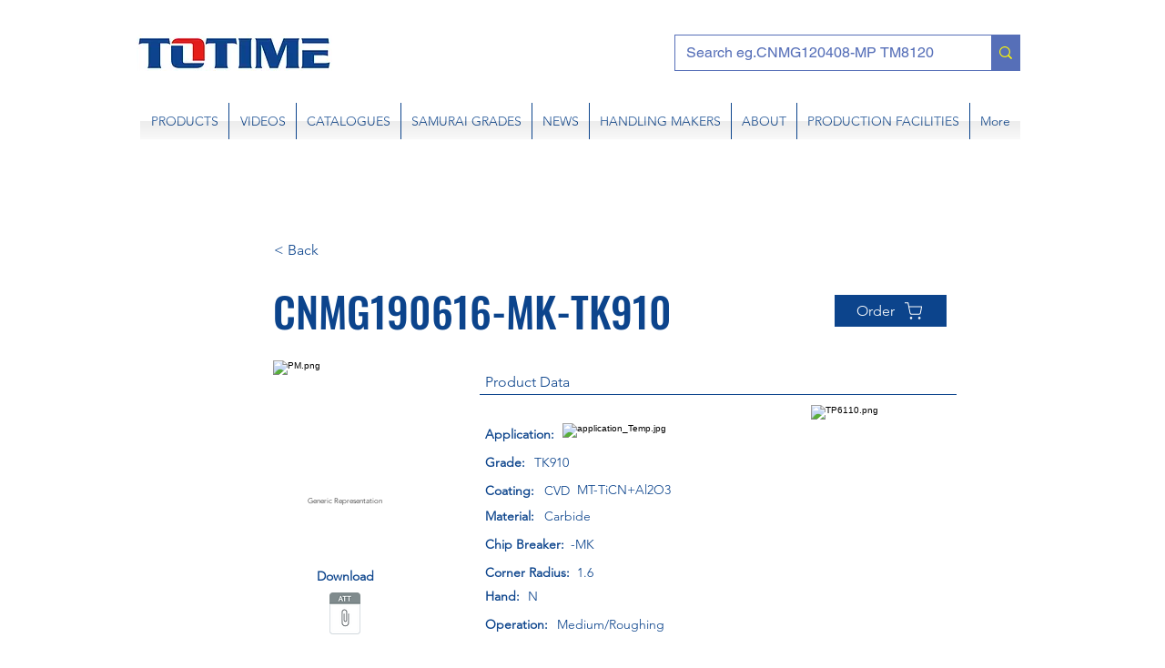

--- FILE ---
content_type: text/html; charset=UTF-8
request_url: https://www.totimetools.net/iso-turning-inserts/cnmg190616-mk-tk910
body_size: 142829
content:
<!DOCTYPE html>
<html lang="en">
<head>
  
  <!-- SEO Tags -->
  <title>CNMG190616-MK-TK910 | TOTIME TOOLS.NET </title>
  <link rel="canonical" href="https://www.totimetools.net/iso-turning-inserts/cnmg190616-mk-tk910"/>
  <meta property="og:title" content="CNMG190616-MK-TK910 | TOTIME TOOLS.NET "/>
  <meta property="og:image" content="https://i.ibb.co/KjNKMLV/CNMG-MK-TK.jpg"/>
  <meta property="og:url" content="https://www.totimetools.net/iso-turning-inserts/cnmg190616-mk-tk910"/>
  <meta property="og:site_name" content="TOTIME TOOLS.NET "/>
  <meta property="og:type" content="website"/>
  <script type="application/ld+json">[{"@context":"https://schema.org/","@type":"ImageObject","url":"https://i.ibb.co/KjNKMLV/CNMG-MK-TK.jpg"},{"@context":"https://schema.org/","@type":"ImageObject","url":"https://i.ibb.co/kgLSHTv/K.png"},{"@context":"https://schema.org/","@type":"ImageObject","url":"https://i.ibb.co/GQbnVk3/TK910.jpg"},{"@context":"https://schema.org/","@type":"ImageObject","url":"https://i.ibb.co/tcvZbzN/K1.png"},{"@context":"https://schema.org/","@type":"ImageObject","url":" "},{"@context":"https://schema.org/","@type":"ImageObject","url":" "}]</script>
  <script type="application/ld+json">{}</script>
  <link rel="alternate" href="https://www.totimetools.net/iso-turning-inserts/cnmg190616-mk-tk910" hreflang="x-default"/>
  <link rel="alternate" href="https://www.totimetools.net/iso-turning-inserts/cnmg190616-mk-tk910?lang=es" hreflang="es-es"/>
  <link rel="alternate" href="https://www.totimetools.net/iso-turning-inserts/cnmg190616-mk-tk910" hreflang="en-gb"/>
  <meta name="twitter:card" content="summary_large_image"/>
  <meta name="twitter:title" content="CNMG190616-MK-TK910 | TOTIME TOOLS.NET "/>
  <meta name="twitter:image" content="https://i.ibb.co/KjNKMLV/CNMG-MK-TK.jpg"/>

  
  <meta charset='utf-8'>
  <meta name="viewport" content="width=device-width, initial-scale=1" id="wixDesktopViewport" />
  <meta http-equiv="X-UA-Compatible" content="IE=edge">
  <meta name="generator" content="Wix.com Website Builder"/>

  <link rel="icon" sizes="192x192" href="https://static.parastorage.com/client/pfavico.ico" type="image/x-icon"/>
  <link rel="shortcut icon" href="https://static.parastorage.com/client/pfavico.ico" type="image/x-icon"/>
  <link rel="apple-touch-icon" href="https://static.parastorage.com/client/pfavico.ico" type="image/x-icon"/>

  <!-- Safari Pinned Tab Icon -->
  <!-- <link rel="mask-icon" href="https://static.parastorage.com/client/pfavico.ico"> -->

  <!-- Original trials -->
  


  <!-- Segmenter Polyfill -->
  <script>
    if (!window.Intl || !window.Intl.Segmenter) {
      (function() {
        var script = document.createElement('script');
        script.src = 'https://static.parastorage.com/unpkg/@formatjs/intl-segmenter@11.7.10/polyfill.iife.js';
        document.head.appendChild(script);
      })();
    }
  </script>

  <!-- Legacy Polyfills -->
  <script nomodule="" src="https://static.parastorage.com/unpkg/core-js-bundle@3.2.1/minified.js"></script>
  <script nomodule="" src="https://static.parastorage.com/unpkg/focus-within-polyfill@5.0.9/dist/focus-within-polyfill.js"></script>

  <!-- Performance API Polyfills -->
  <script>
  (function () {
    var noop = function noop() {};
    if ("performance" in window === false) {
      window.performance = {};
    }
    window.performance.mark = performance.mark || noop;
    window.performance.measure = performance.measure || noop;
    if ("now" in window.performance === false) {
      var nowOffset = Date.now();
      if (performance.timing && performance.timing.navigationStart) {
        nowOffset = performance.timing.navigationStart;
      }
      window.performance.now = function now() {
        return Date.now() - nowOffset;
      };
    }
  })();
  </script>

  <!-- Globals Definitions -->
  <script>
    (function () {
      var now = Date.now()
      window.initialTimestamps = {
        initialTimestamp: now,
        initialRequestTimestamp: Math.round(performance.timeOrigin ? performance.timeOrigin : now - performance.now())
      }

      window.thunderboltTag = "libs-releases-GA-local"
      window.thunderboltVersion = "1.16780.0"
    })();
  </script>

  <!-- Essential Viewer Model -->
  <script type="application/json" id="wix-essential-viewer-model">{"fleetConfig":{"fleetName":"thunderbolt-seo-isolated-renderer","type":"GA","code":0},"mode":{"qa":false,"enableTestApi":false,"debug":false,"ssrIndicator":false,"ssrOnly":false,"siteAssetsFallback":"enable","versionIndicator":false},"componentsLibrariesTopology":[{"artifactId":"editor-elements","namespace":"wixui","url":"https:\/\/static.parastorage.com\/services\/editor-elements\/1.14853.0"},{"artifactId":"editor-elements","namespace":"dsgnsys","url":"https:\/\/static.parastorage.com\/services\/editor-elements\/1.14853.0"}],"siteFeaturesConfigs":{"sessionManager":{"isRunningInDifferentSiteContext":false}},"language":{"userLanguage":"en"},"siteAssets":{"clientTopology":{"mediaRootUrl":"https:\/\/static.wixstatic.com","staticMediaUrl":"https:\/\/static.wixstatic.com\/media","moduleRepoUrl":"https:\/\/static.parastorage.com\/unpkg","fileRepoUrl":"https:\/\/static.parastorage.com\/services","viewerAppsUrl":"https:\/\/viewer-apps.parastorage.com","viewerAssetsUrl":"https:\/\/viewer-assets.parastorage.com","siteAssetsUrl":"https:\/\/siteassets.parastorage.com","pageJsonServerUrls":["https:\/\/pages.parastorage.com","https:\/\/staticorigin.wixstatic.com","https:\/\/www.totimetools.net","https:\/\/fallback.wix.com\/wix-html-editor-pages-webapp\/page"],"pathOfTBModulesInFileRepoForFallback":"wix-thunderbolt\/dist\/"}},"siteFeatures":["accessibility","appMonitoring","assetsLoader","businessLogger","captcha","clickHandlerRegistrar","codeEmbed","commonConfig","componentsLoader","componentsRegistry","consentPolicy","cookiesManager","cyclicTabbing","domSelectors","dynamicPages","environmentWixCodeSdk","environment","locationWixCodeSdk","mpaNavigation","multilingual","navigationManager","navigationPhases","ooi","pages","panorama","renderer","reporter","routerFetch","router","scrollRestoration","seoWixCodeSdk","seo","sessionManager","siteMembersWixCodeSdk","siteMembers","siteScrollBlocker","siteWixCodeSdk","speculationRules","ssrCache","stores","structureApi","thunderboltInitializer","tpaCommons","translations","usedPlatformApis","warmupData","windowMessageRegistrar","windowWixCodeSdk","wixCustomElementComponent","wixEmbedsApi","componentsReact","platform"],"site":{"externalBaseUrl":"https:\/\/www.totimetools.net","isSEO":true},"media":{"staticMediaUrl":"https:\/\/static.wixstatic.com\/media","mediaRootUrl":"https:\/\/static.wixstatic.com\/","staticVideoUrl":"https:\/\/video.wixstatic.com\/"},"requestUrl":"https:\/\/www.totimetools.net\/iso-turning-inserts\/cnmg190616-mk-tk910","rollout":{"siteAssetsVersionsRollout":false,"isDACRollout":0,"isTBRollout":false},"commonConfig":{"brand":"wix","host":"VIEWER","bsi":"","consentPolicy":{},"consentPolicyHeader":{},"siteRevision":"833","renderingFlow":"NONE","language":"en","locale":"en-gb"},"interactionSampleRatio":0.01,"dynamicModelUrl":"https:\/\/www.totimetools.net\/_api\/v2\/dynamicmodel","accessTokensUrl":"https:\/\/www.totimetools.net\/_api\/v1\/access-tokens","isExcludedFromSecurityExperiments":false,"experiments":{"specs.thunderbolt.hardenFetchAndXHR":true,"specs.thunderbolt.securityExperiments":true}}</script>
  <script>window.viewerModel = JSON.parse(document.getElementById('wix-essential-viewer-model').textContent)</script>

  <script>
    window.commonConfig = viewerModel.commonConfig
  </script>

  
  <!-- BEGIN handleAccessTokens bundle -->

  <script data-url="https://static.parastorage.com/services/wix-thunderbolt/dist/handleAccessTokens.inline.4f2f9a53.bundle.min.js">(()=>{"use strict";function e(e){let{context:o,property:r,value:n,enumerable:i=!0}=e,c=e.get,l=e.set;if(!r||void 0===n&&!c&&!l)return new Error("property and value are required");let a=o||globalThis,s=a?.[r],u={};if(void 0!==n)u.value=n;else{if(c){let e=t(c);e&&(u.get=e)}if(l){let e=t(l);e&&(u.set=e)}}let p={...u,enumerable:i||!1,configurable:!1};void 0!==n&&(p.writable=!1);try{Object.defineProperty(a,r,p)}catch(e){return e instanceof TypeError?s:e}return s}function t(e,t){return"function"==typeof e?e:!0===e?.async&&"function"==typeof e.func?t?async function(t){return e.func(t)}:async function(){return e.func()}:"function"==typeof e?.func?e.func:void 0}try{e({property:"strictDefine",value:e})}catch{}try{e({property:"defineStrictObject",value:r})}catch{}try{e({property:"defineStrictMethod",value:n})}catch{}var o=["toString","toLocaleString","valueOf","constructor","prototype"];function r(t){let{context:n,property:c,propertiesToExclude:l=[],skipPrototype:a=!1,hardenPrototypePropertiesToExclude:s=[]}=t;if(!c)return new Error("property is required");let u=(n||globalThis)[c],p={},f=i(n,c);u&&("object"==typeof u||"function"==typeof u)&&Reflect.ownKeys(u).forEach(t=>{if(!l.includes(t)&&!o.includes(t)){let o=i(u,t);if(o&&(o.writable||o.configurable)){let{value:r,get:n,set:i,enumerable:c=!1}=o,l={};void 0!==r?l.value=r:n?l.get=n:i&&(l.set=i);try{let o=e({context:u,property:t,...l,enumerable:c});p[t]=o}catch(e){if(!(e instanceof TypeError))throw e;try{p[t]=o.value||o.get||o.set}catch{}}}}});let d={originalObject:u,originalProperties:p};if(!a&&void 0!==u?.prototype){let e=r({context:u,property:"prototype",propertiesToExclude:s,skipPrototype:!0});e instanceof Error||(d.originalPrototype=e?.originalObject,d.originalPrototypeProperties=e?.originalProperties)}return e({context:n,property:c,value:u,enumerable:f?.enumerable}),d}function n(t,o){let r=(o||globalThis)[t],n=i(o||globalThis,t);return r&&n&&(n.writable||n.configurable)?(Object.freeze(r),e({context:globalThis,property:t,value:r})):r}function i(e,t){if(e&&t)try{return Reflect.getOwnPropertyDescriptor(e,t)}catch{return}}function c(e){if("string"!=typeof e)return e;try{return decodeURIComponent(e).toLowerCase().trim()}catch{return e.toLowerCase().trim()}}function l(e,t){let o="";if("string"==typeof e)o=e.split("=")[0]?.trim()||"";else{if(!e||"string"!=typeof e.name)return!1;o=e.name}return t.has(c(o)||"")}function a(e,t){let o;return o="string"==typeof e?e.split(";").map(e=>e.trim()).filter(e=>e.length>0):e||[],o.filter(e=>!l(e,t))}var s=null;function u(){return null===s&&(s=typeof Document>"u"?void 0:Object.getOwnPropertyDescriptor(Document.prototype,"cookie")),s}function p(t,o){if(!globalThis?.cookieStore)return;let r=globalThis.cookieStore.get.bind(globalThis.cookieStore),n=globalThis.cookieStore.getAll.bind(globalThis.cookieStore),i=globalThis.cookieStore.set.bind(globalThis.cookieStore),c=globalThis.cookieStore.delete.bind(globalThis.cookieStore);return e({context:globalThis.CookieStore.prototype,property:"get",value:async function(e){return l(("string"==typeof e?e:e.name)||"",t)?null:r.call(this,e)},enumerable:!0}),e({context:globalThis.CookieStore.prototype,property:"getAll",value:async function(){return a(await n.apply(this,Array.from(arguments)),t)},enumerable:!0}),e({context:globalThis.CookieStore.prototype,property:"set",value:async function(){let e=Array.from(arguments);if(!l(1===e.length?e[0].name:e[0],t))return i.apply(this,e);o&&console.warn(o)},enumerable:!0}),e({context:globalThis.CookieStore.prototype,property:"delete",value:async function(){let e=Array.from(arguments);if(!l(1===e.length?e[0].name:e[0],t))return c.apply(this,e)},enumerable:!0}),e({context:globalThis.cookieStore,property:"prototype",value:globalThis.CookieStore.prototype,enumerable:!1}),e({context:globalThis,property:"cookieStore",value:globalThis.cookieStore,enumerable:!0}),{get:r,getAll:n,set:i,delete:c}}var f=["TextEncoder","TextDecoder","XMLHttpRequestEventTarget","EventTarget","URL","JSON","Reflect","Object","Array","Map","Set","WeakMap","WeakSet","Promise","Symbol","Error"],d=["addEventListener","removeEventListener","dispatchEvent","encodeURI","encodeURIComponent","decodeURI","decodeURIComponent"];const y=(e,t)=>{try{const o=t?t.get.call(document):document.cookie;return o.split(";").map(e=>e.trim()).filter(t=>t?.startsWith(e))[0]?.split("=")[1]}catch(e){return""}},g=(e="",t="",o="/")=>`${e}=; ${t?`domain=${t};`:""} max-age=0; path=${o}; expires=Thu, 01 Jan 1970 00:00:01 GMT`;function m(){(function(){if("undefined"!=typeof window){const e=performance.getEntriesByType("navigation")[0];return"back_forward"===(e?.type||"")}return!1})()&&function(){const{counter:e}=function(){const e=b("getItem");if(e){const[t,o]=e.split("-"),r=o?parseInt(o,10):0;if(r>=3){const e=t?Number(t):0;if(Date.now()-e>6e4)return{counter:0}}return{counter:r}}return{counter:0}}();e<3?(!function(e=1){b("setItem",`${Date.now()}-${e}`)}(e+1),window.location.reload()):console.error("ATS: Max reload attempts reached")}()}function b(e,t){try{return sessionStorage[e]("reload",t||"")}catch(e){console.error("ATS: Error calling sessionStorage:",e)}}const h="client-session-bind",v="sec-fetch-unsupported",{experiments:w}=window.viewerModel,T=[h,"client-binding",v,"svSession","smSession","server-session-bind","wixSession2","wixSession3"].map(e=>e.toLowerCase()),{cookie:S}=function(t,o){let r=new Set(t);return e({context:document,property:"cookie",set:{func:e=>function(e,t,o,r){let n=u(),i=c(t.split(";")[0]||"")||"";[...o].every(e=>!i.startsWith(e.toLowerCase()))&&n?.set?n.set.call(e,t):r&&console.warn(r)}(document,e,r,o)},get:{func:()=>function(e,t){let o=u();if(!o?.get)throw new Error("Cookie descriptor or getter not available");return a(o.get.call(e),t).join("; ")}(document,r)},enumerable:!0}),{cookieStore:p(r,o),cookie:u()}}(T),k="tbReady",x="security_overrideGlobals",{experiments:E,siteFeaturesConfigs:C,accessTokensUrl:P}=window.viewerModel,R=P,M={},O=(()=>{const e=y(h,S);if(w["specs.thunderbolt.browserCacheReload"]){y(v,S)||e?b("removeItem"):m()}return(()=>{const e=g(h),t=g(h,location.hostname);S.set.call(document,e),S.set.call(document,t)})(),e})();O&&(M["client-binding"]=O);const D=fetch;addEventListener(k,function e(t){const{logger:o}=t.detail;try{window.tb.init({fetch:D,fetchHeaders:M})}catch(e){const t=new Error("TB003");o.meter(`${x}_${t.message}`,{paramsOverrides:{errorType:x,eventString:t.message}}),window?.viewerModel?.mode.debug&&console.error(e)}finally{removeEventListener(k,e)}}),E["specs.thunderbolt.hardenFetchAndXHR"]||(window.fetchDynamicModel=()=>C.sessionManager.isRunningInDifferentSiteContext?Promise.resolve({}):fetch(R,{credentials:"same-origin",headers:M}).then(function(e){if(!e.ok)throw new Error(`[${e.status}]${e.statusText}`);return e.json()}),window.dynamicModelPromise=window.fetchDynamicModel())})();
//# sourceMappingURL=https://static.parastorage.com/services/wix-thunderbolt/dist/handleAccessTokens.inline.4f2f9a53.bundle.min.js.map</script>

<!-- END handleAccessTokens bundle -->

<!-- BEGIN overrideGlobals bundle -->

<script data-url="https://static.parastorage.com/services/wix-thunderbolt/dist/overrideGlobals.inline.ec13bfcf.bundle.min.js">(()=>{"use strict";function e(e){let{context:r,property:o,value:n,enumerable:i=!0}=e,c=e.get,a=e.set;if(!o||void 0===n&&!c&&!a)return new Error("property and value are required");let l=r||globalThis,u=l?.[o],s={};if(void 0!==n)s.value=n;else{if(c){let e=t(c);e&&(s.get=e)}if(a){let e=t(a);e&&(s.set=e)}}let p={...s,enumerable:i||!1,configurable:!1};void 0!==n&&(p.writable=!1);try{Object.defineProperty(l,o,p)}catch(e){return e instanceof TypeError?u:e}return u}function t(e,t){return"function"==typeof e?e:!0===e?.async&&"function"==typeof e.func?t?async function(t){return e.func(t)}:async function(){return e.func()}:"function"==typeof e?.func?e.func:void 0}try{e({property:"strictDefine",value:e})}catch{}try{e({property:"defineStrictObject",value:o})}catch{}try{e({property:"defineStrictMethod",value:n})}catch{}var r=["toString","toLocaleString","valueOf","constructor","prototype"];function o(t){let{context:n,property:c,propertiesToExclude:a=[],skipPrototype:l=!1,hardenPrototypePropertiesToExclude:u=[]}=t;if(!c)return new Error("property is required");let s=(n||globalThis)[c],p={},f=i(n,c);s&&("object"==typeof s||"function"==typeof s)&&Reflect.ownKeys(s).forEach(t=>{if(!a.includes(t)&&!r.includes(t)){let r=i(s,t);if(r&&(r.writable||r.configurable)){let{value:o,get:n,set:i,enumerable:c=!1}=r,a={};void 0!==o?a.value=o:n?a.get=n:i&&(a.set=i);try{let r=e({context:s,property:t,...a,enumerable:c});p[t]=r}catch(e){if(!(e instanceof TypeError))throw e;try{p[t]=r.value||r.get||r.set}catch{}}}}});let d={originalObject:s,originalProperties:p};if(!l&&void 0!==s?.prototype){let e=o({context:s,property:"prototype",propertiesToExclude:u,skipPrototype:!0});e instanceof Error||(d.originalPrototype=e?.originalObject,d.originalPrototypeProperties=e?.originalProperties)}return e({context:n,property:c,value:s,enumerable:f?.enumerable}),d}function n(t,r){let o=(r||globalThis)[t],n=i(r||globalThis,t);return o&&n&&(n.writable||n.configurable)?(Object.freeze(o),e({context:globalThis,property:t,value:o})):o}function i(e,t){if(e&&t)try{return Reflect.getOwnPropertyDescriptor(e,t)}catch{return}}function c(e){if("string"!=typeof e)return e;try{return decodeURIComponent(e).toLowerCase().trim()}catch{return e.toLowerCase().trim()}}function a(e,t){return e instanceof Headers?e.forEach((r,o)=>{l(o,t)||e.delete(o)}):Object.keys(e).forEach(r=>{l(r,t)||delete e[r]}),e}function l(e,t){return!t.has(c(e)||"")}function u(e,t){let r=!0,o=function(e){let t,r;if(globalThis.Request&&e instanceof Request)t=e.url;else{if("function"!=typeof e?.toString)throw new Error("Unsupported type for url");t=e.toString()}try{return new URL(t).pathname}catch{return r=t.replace(/#.+/gi,"").split("?").shift(),r.startsWith("/")?r:`/${r}`}}(e),n=c(o);return n&&t.some(e=>n.includes(e))&&(r=!1),r}function s(t,r,o){let n=fetch,i=XMLHttpRequest,c=new Set(r);function s(){let e=new i,r=e.open,n=e.setRequestHeader;return e.open=function(){let n=Array.from(arguments),i=n[1];if(n.length<2||u(i,t))return r.apply(e,n);throw new Error(o||`Request not allowed for path ${i}`)},e.setRequestHeader=function(t,r){l(decodeURIComponent(t),c)&&n.call(e,t,r)},e}return e({property:"fetch",value:function(){let e=function(e,t){return globalThis.Request&&e[0]instanceof Request&&e[0]?.headers?a(e[0].headers,t):e[1]?.headers&&a(e[1].headers,t),e}(arguments,c);return u(arguments[0],t)?n.apply(globalThis,Array.from(e)):new Promise((e,t)=>{t(new Error(o||`Request not allowed for path ${arguments[0]}`))})},enumerable:!0}),e({property:"XMLHttpRequest",value:s,enumerable:!0}),Object.keys(i).forEach(e=>{s[e]=i[e]}),{fetch:n,XMLHttpRequest:i}}var p=["TextEncoder","TextDecoder","XMLHttpRequestEventTarget","EventTarget","URL","JSON","Reflect","Object","Array","Map","Set","WeakMap","WeakSet","Promise","Symbol","Error"],f=["addEventListener","removeEventListener","dispatchEvent","encodeURI","encodeURIComponent","decodeURI","decodeURIComponent"];const d=function(){let t=globalThis.open,r=document.open;function o(e,r,o){let n="string"!=typeof e,i=t.call(window,e,r,o);return n||e&&function(e){return e.startsWith("//")&&/(?:[a-z0-9](?:[a-z0-9-]{0,61}[a-z0-9])?\.)+[a-z0-9][a-z0-9-]{0,61}[a-z0-9]/g.test(`${location.protocol}:${e}`)&&(e=`${location.protocol}${e}`),!e.startsWith("http")||new URL(e).hostname===location.hostname}(e)?{}:i}return e({property:"open",value:o,context:globalThis,enumerable:!0}),e({property:"open",value:function(e,t,n){return e?o(e,t,n):r.call(document,e||"",t||"",n||"")},context:document,enumerable:!0}),{open:t,documentOpen:r}},y=function(){let t=document.createElement,r=Element.prototype.setAttribute,o=Element.prototype.setAttributeNS;return e({property:"createElement",context:document,value:function(n,i){let a=t.call(document,n,i);if("iframe"===c(n)){e({property:"srcdoc",context:a,get:()=>"",set:()=>{console.warn("`srcdoc` is not allowed in iframe elements.")}});let t=function(e,t){"srcdoc"!==e.toLowerCase()?r.call(a,e,t):console.warn("`srcdoc` attribute is not allowed to be set.")},n=function(e,t,r){"srcdoc"!==t.toLowerCase()?o.call(a,e,t,r):console.warn("`srcdoc` attribute is not allowed to be set.")};a.setAttribute=t,a.setAttributeNS=n}return a},enumerable:!0}),{createElement:t,setAttribute:r,setAttributeNS:o}},m=["client-binding"],b=["/_api/v1/access-tokens","/_api/v2/dynamicmodel","/_api/one-app-session-web/v3/businesses"],h=function(){let t=setTimeout,r=setInterval;return o("setTimeout",0,globalThis),o("setInterval",0,globalThis),{setTimeout:t,setInterval:r};function o(t,r,o){let n=o||globalThis,i=n[t];if(!i||"function"!=typeof i)throw new Error(`Function ${t} not found or is not a function`);e({property:t,value:function(){let e=Array.from(arguments);if("string"!=typeof e[r])return i.apply(n,e);console.warn(`Calling ${t} with a String Argument at index ${r} is not allowed`)},context:o,enumerable:!0})}},v=function(){if(navigator&&"serviceWorker"in navigator){let t=navigator.serviceWorker.register;return e({context:navigator.serviceWorker,property:"register",value:function(){console.log("Service worker registration is not allowed")},enumerable:!0}),{register:t}}return{}};performance.mark("overrideGlobals started");const{isExcludedFromSecurityExperiments:g,experiments:w}=window.viewerModel,E=!g&&w["specs.thunderbolt.securityExperiments"];try{d(),E&&y(),w["specs.thunderbolt.hardenFetchAndXHR"]&&E&&s(b,m),v(),(e=>{let t=[],r=[];r=r.concat(["TextEncoder","TextDecoder"]),e&&(r=r.concat(["XMLHttpRequestEventTarget","EventTarget"])),r=r.concat(["URL","JSON"]),e&&(t=t.concat(["addEventListener","removeEventListener"])),t=t.concat(["encodeURI","encodeURIComponent","decodeURI","decodeURIComponent"]),r=r.concat(["String","Number"]),e&&r.push("Object"),r=r.concat(["Reflect"]),t.forEach(e=>{n(e),["addEventListener","removeEventListener"].includes(e)&&n(e,document)}),r.forEach(e=>{o({property:e})})})(E),E&&h()}catch(e){window?.viewerModel?.mode.debug&&console.error(e);const t=new Error("TB006");window.fedops?.reportError(t,"security_overrideGlobals"),window.Sentry?window.Sentry.captureException(t):globalThis.defineStrictProperty("sentryBuffer",[t],window,!1)}performance.mark("overrideGlobals ended")})();
//# sourceMappingURL=https://static.parastorage.com/services/wix-thunderbolt/dist/overrideGlobals.inline.ec13bfcf.bundle.min.js.map</script>

<!-- END overrideGlobals bundle -->


  
  <script>
    window.commonConfig = viewerModel.commonConfig

	
  </script>

  <!-- Initial CSS -->
  <style data-url="https://static.parastorage.com/services/wix-thunderbolt/dist/main.347af09f.min.css">@keyframes slide-horizontal-new{0%{transform:translateX(100%)}}@keyframes slide-horizontal-old{80%{opacity:1}to{opacity:0;transform:translateX(-100%)}}@keyframes slide-vertical-new{0%{transform:translateY(-100%)}}@keyframes slide-vertical-old{80%{opacity:1}to{opacity:0;transform:translateY(100%)}}@keyframes out-in-new{0%{opacity:0}}@keyframes out-in-old{to{opacity:0}}:root:active-view-transition{view-transition-name:none}::view-transition{pointer-events:none}:root:active-view-transition::view-transition-new(page-group),:root:active-view-transition::view-transition-old(page-group){animation-duration:.6s;cursor:wait;pointer-events:all}:root:active-view-transition-type(SlideHorizontal)::view-transition-old(page-group){animation:slide-horizontal-old .6s cubic-bezier(.83,0,.17,1) forwards;mix-blend-mode:normal}:root:active-view-transition-type(SlideHorizontal)::view-transition-new(page-group){animation:slide-horizontal-new .6s cubic-bezier(.83,0,.17,1) backwards;mix-blend-mode:normal}:root:active-view-transition-type(SlideVertical)::view-transition-old(page-group){animation:slide-vertical-old .6s cubic-bezier(.83,0,.17,1) forwards;mix-blend-mode:normal}:root:active-view-transition-type(SlideVertical)::view-transition-new(page-group){animation:slide-vertical-new .6s cubic-bezier(.83,0,.17,1) backwards;mix-blend-mode:normal}:root:active-view-transition-type(OutIn)::view-transition-old(page-group){animation:out-in-old .35s cubic-bezier(.22,1,.36,1) forwards}:root:active-view-transition-type(OutIn)::view-transition-new(page-group){animation:out-in-new .35s cubic-bezier(.64,0,.78,0) .35s backwards}@media(prefers-reduced-motion:reduce){::view-transition-group(*),::view-transition-new(*),::view-transition-old(*){animation:none!important}}body,html{background:transparent;border:0;margin:0;outline:0;padding:0;vertical-align:baseline}body{--scrollbar-width:0px;font-family:Arial,Helvetica,sans-serif;font-size:10px}body,html{height:100%}body{overflow-x:auto;overflow-y:scroll}body:not(.responsive) #site-root{min-width:var(--site-width);width:100%}body:not([data-js-loaded]) [data-hide-prejs]{visibility:hidden}interact-element{display:contents}#SITE_CONTAINER{position:relative}:root{--one-unit:1vw;--section-max-width:9999px;--spx-stopper-max:9999px;--spx-stopper-min:0px;--browser-zoom:1}@supports(-webkit-appearance:none) and (stroke-color:transparent){:root{--safari-sticky-fix:opacity;--experimental-safari-sticky-fix:translateZ(0)}}@supports(container-type:inline-size){:root{--one-unit:1cqw}}[id^=oldHoverBox-]{mix-blend-mode:plus-lighter;transition:opacity .5s ease,visibility .5s ease}[data-mesh-id$=inlineContent-gridContainer]:has(>[id^=oldHoverBox-]){isolation:isolate}</style>
<style data-url="https://static.parastorage.com/services/wix-thunderbolt/dist/main.renderer.9cb0985f.min.css">a,abbr,acronym,address,applet,b,big,blockquote,button,caption,center,cite,code,dd,del,dfn,div,dl,dt,em,fieldset,font,footer,form,h1,h2,h3,h4,h5,h6,header,i,iframe,img,ins,kbd,label,legend,li,nav,object,ol,p,pre,q,s,samp,section,small,span,strike,strong,sub,sup,table,tbody,td,tfoot,th,thead,title,tr,tt,u,ul,var{background:transparent;border:0;margin:0;outline:0;padding:0;vertical-align:baseline}input,select,textarea{box-sizing:border-box;font-family:Helvetica,Arial,sans-serif}ol,ul{list-style:none}blockquote,q{quotes:none}ins{text-decoration:none}del{text-decoration:line-through}table{border-collapse:collapse;border-spacing:0}a{cursor:pointer;text-decoration:none}.testStyles{overflow-y:hidden}.reset-button{-webkit-appearance:none;background:none;border:0;color:inherit;font:inherit;line-height:normal;outline:0;overflow:visible;padding:0;-webkit-user-select:none;-moz-user-select:none;-ms-user-select:none}:focus{outline:none}body.device-mobile-optimized:not(.disable-site-overflow){overflow-x:hidden;overflow-y:scroll}body.device-mobile-optimized:not(.responsive) #SITE_CONTAINER{margin-left:auto;margin-right:auto;overflow-x:visible;position:relative;width:320px}body.device-mobile-optimized:not(.responsive):not(.blockSiteScrolling) #SITE_CONTAINER{margin-top:0}body.device-mobile-optimized>*{max-width:100%!important}body.device-mobile-optimized #site-root{overflow-x:hidden;overflow-y:hidden}@supports(overflow:clip){body.device-mobile-optimized #site-root{overflow-x:clip;overflow-y:clip}}body.device-mobile-non-optimized #SITE_CONTAINER #site-root{overflow-x:clip;overflow-y:clip}body.device-mobile-non-optimized.fullScreenMode{background-color:#5f6360}body.device-mobile-non-optimized.fullScreenMode #MOBILE_ACTIONS_MENU,body.device-mobile-non-optimized.fullScreenMode #SITE_BACKGROUND,body.device-mobile-non-optimized.fullScreenMode #site-root,body.fullScreenMode #WIX_ADS{visibility:hidden}body.fullScreenMode{overflow-x:hidden!important;overflow-y:hidden!important}body.fullScreenMode.device-mobile-optimized #TINY_MENU{opacity:0;pointer-events:none}body.fullScreenMode-scrollable.device-mobile-optimized{overflow-x:hidden!important;overflow-y:auto!important}body.fullScreenMode-scrollable.device-mobile-optimized #masterPage,body.fullScreenMode-scrollable.device-mobile-optimized #site-root{overflow-x:hidden!important;overflow-y:hidden!important}body.fullScreenMode-scrollable.device-mobile-optimized #SITE_BACKGROUND,body.fullScreenMode-scrollable.device-mobile-optimized #masterPage{height:auto!important}body.fullScreenMode-scrollable.device-mobile-optimized #masterPage.mesh-layout{height:0!important}body.blockSiteScrolling,body.siteScrollingBlocked{position:fixed;width:100%}body.blockSiteScrolling #SITE_CONTAINER{margin-top:calc(var(--blocked-site-scroll-margin-top)*-1)}#site-root{margin:0 auto;min-height:100%;position:relative;top:var(--wix-ads-height)}#site-root img:not([src]){visibility:hidden}#site-root svg img:not([src]){visibility:visible}.auto-generated-link{color:inherit}#SCROLL_TO_BOTTOM,#SCROLL_TO_TOP{height:0}.has-click-trigger{cursor:pointer}.fullScreenOverlay{bottom:0;display:flex;justify-content:center;left:0;overflow-y:hidden;position:fixed;right:0;top:-60px;z-index:1005}.fullScreenOverlay>.fullScreenOverlayContent{bottom:0;left:0;margin:0 auto;overflow:hidden;position:absolute;right:0;top:60px;transform:translateZ(0)}[data-mesh-id$=centeredContent],[data-mesh-id$=form],[data-mesh-id$=inlineContent]{pointer-events:none;position:relative}[data-mesh-id$=-gridWrapper],[data-mesh-id$=-rotated-wrapper]{pointer-events:none}[data-mesh-id$=-gridContainer]>*,[data-mesh-id$=-rotated-wrapper]>*,[data-mesh-id$=inlineContent]>:not([data-mesh-id$=-gridContainer]){pointer-events:auto}.device-mobile-optimized #masterPage.mesh-layout #SOSP_CONTAINER_CUSTOM_ID{grid-area:2/1/3/2;-ms-grid-row:2;position:relative}#masterPage.mesh-layout{-ms-grid-rows:max-content max-content min-content max-content;-ms-grid-columns:100%;align-items:start;display:-ms-grid;display:grid;grid-template-columns:100%;grid-template-rows:max-content max-content min-content max-content;justify-content:stretch}#masterPage.mesh-layout #PAGES_CONTAINER,#masterPage.mesh-layout #SITE_FOOTER-placeholder,#masterPage.mesh-layout #SITE_FOOTER_WRAPPER,#masterPage.mesh-layout #SITE_HEADER-placeholder,#masterPage.mesh-layout #SITE_HEADER_WRAPPER,#masterPage.mesh-layout #SOSP_CONTAINER_CUSTOM_ID[data-state~=mobileView],#masterPage.mesh-layout #soapAfterPagesContainer,#masterPage.mesh-layout #soapBeforePagesContainer{-ms-grid-row-align:start;-ms-grid-column-align:start;-ms-grid-column:1}#masterPage.mesh-layout #SITE_HEADER-placeholder,#masterPage.mesh-layout #SITE_HEADER_WRAPPER{grid-area:1/1/2/2;-ms-grid-row:1}#masterPage.mesh-layout #PAGES_CONTAINER,#masterPage.mesh-layout #soapAfterPagesContainer,#masterPage.mesh-layout #soapBeforePagesContainer{grid-area:3/1/4/2;-ms-grid-row:3}#masterPage.mesh-layout #soapAfterPagesContainer,#masterPage.mesh-layout #soapBeforePagesContainer{width:100%}#masterPage.mesh-layout #PAGES_CONTAINER{align-self:stretch}#masterPage.mesh-layout main#PAGES_CONTAINER{display:block}#masterPage.mesh-layout #SITE_FOOTER-placeholder,#masterPage.mesh-layout #SITE_FOOTER_WRAPPER{grid-area:4/1/5/2;-ms-grid-row:4}#masterPage.mesh-layout #SITE_PAGES,#masterPage.mesh-layout [data-mesh-id=PAGES_CONTAINERcenteredContent],#masterPage.mesh-layout [data-mesh-id=PAGES_CONTAINERinlineContent]{height:100%}#masterPage.mesh-layout.desktop>*{width:100%}#masterPage.mesh-layout #PAGES_CONTAINER,#masterPage.mesh-layout #SITE_FOOTER,#masterPage.mesh-layout #SITE_FOOTER_WRAPPER,#masterPage.mesh-layout #SITE_HEADER,#masterPage.mesh-layout #SITE_HEADER_WRAPPER,#masterPage.mesh-layout #SITE_PAGES,#masterPage.mesh-layout #masterPageinlineContent{position:relative}#masterPage.mesh-layout #SITE_HEADER{grid-area:1/1/2/2}#masterPage.mesh-layout #SITE_FOOTER{grid-area:4/1/5/2}#masterPage.mesh-layout.overflow-x-clip #SITE_FOOTER,#masterPage.mesh-layout.overflow-x-clip #SITE_HEADER{overflow-x:clip}[data-z-counter]{z-index:0}[data-z-counter="0"]{z-index:auto}.wixSiteProperties{-webkit-font-smoothing:antialiased;-moz-osx-font-smoothing:grayscale}:root{--wst-button-color-fill-primary:rgb(var(--color_48));--wst-button-color-border-primary:rgb(var(--color_49));--wst-button-color-text-primary:rgb(var(--color_50));--wst-button-color-fill-primary-hover:rgb(var(--color_51));--wst-button-color-border-primary-hover:rgb(var(--color_52));--wst-button-color-text-primary-hover:rgb(var(--color_53));--wst-button-color-fill-primary-disabled:rgb(var(--color_54));--wst-button-color-border-primary-disabled:rgb(var(--color_55));--wst-button-color-text-primary-disabled:rgb(var(--color_56));--wst-button-color-fill-secondary:rgb(var(--color_57));--wst-button-color-border-secondary:rgb(var(--color_58));--wst-button-color-text-secondary:rgb(var(--color_59));--wst-button-color-fill-secondary-hover:rgb(var(--color_60));--wst-button-color-border-secondary-hover:rgb(var(--color_61));--wst-button-color-text-secondary-hover:rgb(var(--color_62));--wst-button-color-fill-secondary-disabled:rgb(var(--color_63));--wst-button-color-border-secondary-disabled:rgb(var(--color_64));--wst-button-color-text-secondary-disabled:rgb(var(--color_65));--wst-color-fill-base-1:rgb(var(--color_36));--wst-color-fill-base-2:rgb(var(--color_37));--wst-color-fill-base-shade-1:rgb(var(--color_38));--wst-color-fill-base-shade-2:rgb(var(--color_39));--wst-color-fill-base-shade-3:rgb(var(--color_40));--wst-color-fill-accent-1:rgb(var(--color_41));--wst-color-fill-accent-2:rgb(var(--color_42));--wst-color-fill-accent-3:rgb(var(--color_43));--wst-color-fill-accent-4:rgb(var(--color_44));--wst-color-fill-background-primary:rgb(var(--color_11));--wst-color-fill-background-secondary:rgb(var(--color_12));--wst-color-text-primary:rgb(var(--color_15));--wst-color-text-secondary:rgb(var(--color_14));--wst-color-action:rgb(var(--color_18));--wst-color-disabled:rgb(var(--color_39));--wst-color-title:rgb(var(--color_45));--wst-color-subtitle:rgb(var(--color_46));--wst-color-line:rgb(var(--color_47));--wst-font-style-h2:var(--font_2);--wst-font-style-h3:var(--font_3);--wst-font-style-h4:var(--font_4);--wst-font-style-h5:var(--font_5);--wst-font-style-h6:var(--font_6);--wst-font-style-body-large:var(--font_7);--wst-font-style-body-medium:var(--font_8);--wst-font-style-body-small:var(--font_9);--wst-font-style-body-x-small:var(--font_10);--wst-color-custom-1:rgb(var(--color_13));--wst-color-custom-2:rgb(var(--color_16));--wst-color-custom-3:rgb(var(--color_17));--wst-color-custom-4:rgb(var(--color_19));--wst-color-custom-5:rgb(var(--color_20));--wst-color-custom-6:rgb(var(--color_21));--wst-color-custom-7:rgb(var(--color_22));--wst-color-custom-8:rgb(var(--color_23));--wst-color-custom-9:rgb(var(--color_24));--wst-color-custom-10:rgb(var(--color_25));--wst-color-custom-11:rgb(var(--color_26));--wst-color-custom-12:rgb(var(--color_27));--wst-color-custom-13:rgb(var(--color_28));--wst-color-custom-14:rgb(var(--color_29));--wst-color-custom-15:rgb(var(--color_30));--wst-color-custom-16:rgb(var(--color_31));--wst-color-custom-17:rgb(var(--color_32));--wst-color-custom-18:rgb(var(--color_33));--wst-color-custom-19:rgb(var(--color_34));--wst-color-custom-20:rgb(var(--color_35))}.wix-presets-wrapper{display:contents}</style>

  <meta name="format-detection" content="telephone=no">
  <meta name="skype_toolbar" content="skype_toolbar_parser_compatible">
  
  

  

  
      <!--pageHtmlEmbeds.head start-->
      <script type="wix/htmlEmbeds" id="pageHtmlEmbeds.head start"></script>
    
      <meta name="google-site-verification" content="Cs-9ZARVI4KIgMtS4pIchl5jgw2x56fcYxglQ9QmHGg" />

    
      <meta name="msvalidate.01" content="8BF71DA8DD98172A5108B4B3074B192D" />

    
      <meta name="author" content="Derek" />

<meta name="DC.title" content="Cutting Tools Supplier, CNC Spare Parts, Deep Hole Drills, High Feed Milling" />
<meta name="geo.region" content="CN-HK" />
<meta name="geo.placename" content="Dalian" />
<meta name="geo.position" content="38.918171;121.628295" />
<meta name="ICBM" content="38.918171, 121.628295" />

<!-- Global site tag (gtag.js) - Google Analytics -->
<script async src="https://www.googletagmanager.com/gtag/js?id=UA-226095250-1"></script>
<script>
  window.dataLayer = window.dataLayer || [];
  function gtag(){dataLayer.push(arguments);}
  gtag('js', new Date());

  gtag('config', 'UA-226095250-1');
</script>
    
      <meta name="google-site-verification" content="D3tkzN0FrBbp52z3lsJsJlxVZe_Txr1OAlbvsgDw_zk" />
    
      <script type="wix/htmlEmbeds" id="pageHtmlEmbeds.head end"></script>
      <!--pageHtmlEmbeds.head end-->
  

  <!-- head performance data start -->
  
  <!-- head performance data end -->
  

    


    
<style data-href="https://static.parastorage.com/services/editor-elements-library/dist/thunderbolt/rb_wixui.thunderbolt_bootstrap.a1b00b19.min.css">.cwL6XW{cursor:pointer}.sNF2R0{opacity:0}.hLoBV3{transition:opacity var(--transition-duration) cubic-bezier(.37,0,.63,1)}.Rdf41z,.hLoBV3{opacity:1}.ftlZWo{transition:opacity var(--transition-duration) cubic-bezier(.37,0,.63,1)}.ATGlOr,.ftlZWo{opacity:0}.KQSXD0{transition:opacity var(--transition-duration) cubic-bezier(.64,0,.78,0)}.KQSXD0,.pagQKE{opacity:1}._6zG5H{opacity:0;transition:opacity var(--transition-duration) cubic-bezier(.22,1,.36,1)}.BB49uC{transform:translateX(100%)}.j9xE1V{transition:transform var(--transition-duration) cubic-bezier(.87,0,.13,1)}.ICs7Rs,.j9xE1V{transform:translateX(0)}.DxijZJ{transition:transform var(--transition-duration) cubic-bezier(.87,0,.13,1)}.B5kjYq,.DxijZJ{transform:translateX(-100%)}.cJijIV{transition:transform var(--transition-duration) cubic-bezier(.87,0,.13,1)}.cJijIV,.hOxaWM{transform:translateX(0)}.T9p3fN{transform:translateX(100%);transition:transform var(--transition-duration) cubic-bezier(.87,0,.13,1)}.qDxYJm{transform:translateY(100%)}.aA9V0P{transition:transform var(--transition-duration) cubic-bezier(.87,0,.13,1)}.YPXPAS,.aA9V0P{transform:translateY(0)}.Xf2zsA{transition:transform var(--transition-duration) cubic-bezier(.87,0,.13,1)}.Xf2zsA,.y7Kt7s{transform:translateY(-100%)}.EeUgMu{transition:transform var(--transition-duration) cubic-bezier(.87,0,.13,1)}.EeUgMu,.fdHrtm{transform:translateY(0)}.WIFaG4{transform:translateY(100%);transition:transform var(--transition-duration) cubic-bezier(.87,0,.13,1)}body:not(.responsive) .JsJXaX{overflow-x:clip}:root:active-view-transition .JsJXaX{view-transition-name:page-group}.AnQkDU{display:grid;grid-template-columns:1fr;grid-template-rows:1fr;height:100%}.AnQkDU>div{align-self:stretch!important;grid-area:1/1/2/2;justify-self:stretch!important}.StylableButton2545352419__root{-archetype:box;border:none;box-sizing:border-box;cursor:pointer;display:block;height:100%;min-height:10px;min-width:10px;padding:0;touch-action:manipulation;width:100%}.StylableButton2545352419__root[disabled]{pointer-events:none}.StylableButton2545352419__root:not(:hover):not([disabled]).StylableButton2545352419--hasBackgroundColor{background-color:var(--corvid-background-color)!important}.StylableButton2545352419__root:hover:not([disabled]).StylableButton2545352419--hasHoverBackgroundColor{background-color:var(--corvid-hover-background-color)!important}.StylableButton2545352419__root:not(:hover)[disabled].StylableButton2545352419--hasDisabledBackgroundColor{background-color:var(--corvid-disabled-background-color)!important}.StylableButton2545352419__root:not(:hover):not([disabled]).StylableButton2545352419--hasBorderColor{border-color:var(--corvid-border-color)!important}.StylableButton2545352419__root:hover:not([disabled]).StylableButton2545352419--hasHoverBorderColor{border-color:var(--corvid-hover-border-color)!important}.StylableButton2545352419__root:not(:hover)[disabled].StylableButton2545352419--hasDisabledBorderColor{border-color:var(--corvid-disabled-border-color)!important}.StylableButton2545352419__root.StylableButton2545352419--hasBorderRadius{border-radius:var(--corvid-border-radius)!important}.StylableButton2545352419__root.StylableButton2545352419--hasBorderWidth{border-width:var(--corvid-border-width)!important}.StylableButton2545352419__root:not(:hover):not([disabled]).StylableButton2545352419--hasColor,.StylableButton2545352419__root:not(:hover):not([disabled]).StylableButton2545352419--hasColor .StylableButton2545352419__label{color:var(--corvid-color)!important}.StylableButton2545352419__root:hover:not([disabled]).StylableButton2545352419--hasHoverColor,.StylableButton2545352419__root:hover:not([disabled]).StylableButton2545352419--hasHoverColor .StylableButton2545352419__label{color:var(--corvid-hover-color)!important}.StylableButton2545352419__root:not(:hover)[disabled].StylableButton2545352419--hasDisabledColor,.StylableButton2545352419__root:not(:hover)[disabled].StylableButton2545352419--hasDisabledColor .StylableButton2545352419__label{color:var(--corvid-disabled-color)!important}.StylableButton2545352419__link{-archetype:box;box-sizing:border-box;color:#000;text-decoration:none}.StylableButton2545352419__container{align-items:center;display:flex;flex-basis:auto;flex-direction:row;flex-grow:1;height:100%;justify-content:center;overflow:hidden;transition:all .2s ease,visibility 0s;width:100%}.StylableButton2545352419__label{-archetype:text;-controller-part-type:LayoutChildDisplayDropdown,LayoutFlexChildSpacing(first);max-width:100%;min-width:1.8em;overflow:hidden;text-align:center;text-overflow:ellipsis;transition:inherit;white-space:nowrap}.StylableButton2545352419__root.StylableButton2545352419--isMaxContent .StylableButton2545352419__label{text-overflow:unset}.StylableButton2545352419__root.StylableButton2545352419--isWrapText .StylableButton2545352419__label{min-width:10px;overflow-wrap:break-word;white-space:break-spaces;word-break:break-word}.StylableButton2545352419__icon{-archetype:icon;-controller-part-type:LayoutChildDisplayDropdown,LayoutFlexChildSpacing(last);flex-shrink:0;height:50px;min-width:1px;transition:inherit}.StylableButton2545352419__icon.StylableButton2545352419--override{display:block!important}.StylableButton2545352419__icon svg,.StylableButton2545352419__icon>span{display:flex;height:inherit;width:inherit}.StylableButton2545352419__root:not(:hover):not([disalbed]).StylableButton2545352419--hasIconColor .StylableButton2545352419__icon svg{fill:var(--corvid-icon-color)!important;stroke:var(--corvid-icon-color)!important}.StylableButton2545352419__root:hover:not([disabled]).StylableButton2545352419--hasHoverIconColor .StylableButton2545352419__icon svg{fill:var(--corvid-hover-icon-color)!important;stroke:var(--corvid-hover-icon-color)!important}.StylableButton2545352419__root:not(:hover)[disabled].StylableButton2545352419--hasDisabledIconColor .StylableButton2545352419__icon svg{fill:var(--corvid-disabled-icon-color)!important;stroke:var(--corvid-disabled-icon-color)!important}.aeyn4z{bottom:0;left:0;position:absolute;right:0;top:0}.qQrFOK{cursor:pointer}.VDJedC{-webkit-tap-highlight-color:rgba(0,0,0,0);fill:var(--corvid-fill-color,var(--fill));fill-opacity:var(--fill-opacity);stroke:var(--corvid-stroke-color,var(--stroke));stroke-opacity:var(--stroke-opacity);stroke-width:var(--stroke-width);filter:var(--drop-shadow,none);opacity:var(--opacity);transform:var(--flip)}.VDJedC,.VDJedC svg{bottom:0;left:0;position:absolute;right:0;top:0}.VDJedC svg{height:var(--svg-calculated-height,100%);margin:auto;padding:var(--svg-calculated-padding,0);width:var(--svg-calculated-width,100%)}.VDJedC svg:not([data-type=ugc]){overflow:visible}.l4CAhn *{vector-effect:non-scaling-stroke}.Z_l5lU{-webkit-text-size-adjust:100%;-moz-text-size-adjust:100%;text-size-adjust:100%}ol.font_100,ul.font_100{color:#080808;font-family:"Arial, Helvetica, sans-serif",serif;font-size:10px;font-style:normal;font-variant:normal;font-weight:400;letter-spacing:normal;line-height:normal;margin:0;text-decoration:none}ol.font_100 li,ul.font_100 li{margin-bottom:12px}ol.wix-list-text-align,ul.wix-list-text-align{list-style-position:inside}ol.wix-list-text-align h1,ol.wix-list-text-align h2,ol.wix-list-text-align h3,ol.wix-list-text-align h4,ol.wix-list-text-align h5,ol.wix-list-text-align h6,ol.wix-list-text-align p,ul.wix-list-text-align h1,ul.wix-list-text-align h2,ul.wix-list-text-align h3,ul.wix-list-text-align h4,ul.wix-list-text-align h5,ul.wix-list-text-align h6,ul.wix-list-text-align p{display:inline}.HQSswv{cursor:pointer}.yi6otz{clip:rect(0 0 0 0);border:0;height:1px;margin:-1px;overflow:hidden;padding:0;position:absolute;width:1px}.zQ9jDz [data-attr-richtext-marker=true]{display:block}.zQ9jDz [data-attr-richtext-marker=true] table{border-collapse:collapse;margin:15px 0;width:100%}.zQ9jDz [data-attr-richtext-marker=true] table td{padding:12px;position:relative}.zQ9jDz [data-attr-richtext-marker=true] table td:after{border-bottom:1px solid currentColor;border-left:1px solid currentColor;bottom:0;content:"";left:0;opacity:.2;position:absolute;right:0;top:0}.zQ9jDz [data-attr-richtext-marker=true] table tr td:last-child:after{border-right:1px solid currentColor}.zQ9jDz [data-attr-richtext-marker=true] table tr:first-child td:after{border-top:1px solid currentColor}@supports(-webkit-appearance:none) and (stroke-color:transparent){.qvSjx3>*>:first-child{vertical-align:top}}@supports(-webkit-touch-callout:none){.qvSjx3>*>:first-child{vertical-align:top}}.LkZBpT :is(p,h1,h2,h3,h4,h5,h6,ul,ol,span[data-attr-richtext-marker],blockquote,div) [class$=rich-text__text],.LkZBpT :is(p,h1,h2,h3,h4,h5,h6,ul,ol,span[data-attr-richtext-marker],blockquote,div)[class$=rich-text__text]{color:var(--corvid-color,currentColor)}.LkZBpT :is(p,h1,h2,h3,h4,h5,h6,ul,ol,span[data-attr-richtext-marker],blockquote,div) span[style*=color]{color:var(--corvid-color,currentColor)!important}.Kbom4H{direction:var(--text-direction);min-height:var(--min-height);min-width:var(--min-width)}.Kbom4H .upNqi2{word-wrap:break-word;height:100%;overflow-wrap:break-word;position:relative;width:100%}.Kbom4H .upNqi2 ul{list-style:disc inside}.Kbom4H .upNqi2 li{margin-bottom:12px}.MMl86N blockquote,.MMl86N div,.MMl86N h1,.MMl86N h2,.MMl86N h3,.MMl86N h4,.MMl86N h5,.MMl86N h6,.MMl86N p{letter-spacing:normal;line-height:normal}.gYHZuN{min-height:var(--min-height);min-width:var(--min-width)}.gYHZuN .upNqi2{word-wrap:break-word;height:100%;overflow-wrap:break-word;position:relative;width:100%}.gYHZuN .upNqi2 ol,.gYHZuN .upNqi2 ul{letter-spacing:normal;line-height:normal;margin-inline-start:.5em;padding-inline-start:1.3em}.gYHZuN .upNqi2 ul{list-style-type:disc}.gYHZuN .upNqi2 ol{list-style-type:decimal}.gYHZuN .upNqi2 ol ul,.gYHZuN .upNqi2 ul ul{line-height:normal;list-style-type:circle}.gYHZuN .upNqi2 ol ol ul,.gYHZuN .upNqi2 ol ul ul,.gYHZuN .upNqi2 ul ol ul,.gYHZuN .upNqi2 ul ul ul{line-height:normal;list-style-type:square}.gYHZuN .upNqi2 li{font-style:inherit;font-weight:inherit;letter-spacing:normal;line-height:inherit}.gYHZuN .upNqi2 h1,.gYHZuN .upNqi2 h2,.gYHZuN .upNqi2 h3,.gYHZuN .upNqi2 h4,.gYHZuN .upNqi2 h5,.gYHZuN .upNqi2 h6,.gYHZuN .upNqi2 p{letter-spacing:normal;line-height:normal;margin-block:0;margin:0}.gYHZuN .upNqi2 a{color:inherit}.MMl86N,.ku3DBC{word-wrap:break-word;direction:var(--text-direction);min-height:var(--min-height);min-width:var(--min-width);mix-blend-mode:var(--blendMode,normal);overflow-wrap:break-word;pointer-events:none;text-align:start;text-shadow:var(--textOutline,0 0 transparent),var(--textShadow,0 0 transparent);text-transform:var(--textTransform,"none")}.MMl86N>*,.ku3DBC>*{pointer-events:auto}.MMl86N li,.ku3DBC li{font-style:inherit;font-weight:inherit;letter-spacing:normal;line-height:inherit}.MMl86N ol,.MMl86N ul,.ku3DBC ol,.ku3DBC ul{letter-spacing:normal;line-height:normal;margin-inline-end:0;margin-inline-start:.5em}.MMl86N:not(.Vq6kJx) ol,.MMl86N:not(.Vq6kJx) ul,.ku3DBC:not(.Vq6kJx) ol,.ku3DBC:not(.Vq6kJx) ul{padding-inline-end:0;padding-inline-start:1.3em}.MMl86N ul,.ku3DBC ul{list-style-type:disc}.MMl86N ol,.ku3DBC ol{list-style-type:decimal}.MMl86N ol ul,.MMl86N ul ul,.ku3DBC ol ul,.ku3DBC ul ul{list-style-type:circle}.MMl86N ol ol ul,.MMl86N ol ul ul,.MMl86N ul ol ul,.MMl86N ul ul ul,.ku3DBC ol ol ul,.ku3DBC ol ul ul,.ku3DBC ul ol ul,.ku3DBC ul ul ul{list-style-type:square}.MMl86N blockquote,.MMl86N div,.MMl86N h1,.MMl86N h2,.MMl86N h3,.MMl86N h4,.MMl86N h5,.MMl86N h6,.MMl86N p,.ku3DBC blockquote,.ku3DBC div,.ku3DBC h1,.ku3DBC h2,.ku3DBC h3,.ku3DBC h4,.ku3DBC h5,.ku3DBC h6,.ku3DBC p{margin-block:0;margin:0}.MMl86N a,.ku3DBC a{color:inherit}.Vq6kJx li{margin-inline-end:0;margin-inline-start:1.3em}.Vd6aQZ{overflow:hidden;padding:0;pointer-events:none;white-space:nowrap}.mHZSwn{display:none}.lvxhkV{bottom:0;left:0;position:absolute;right:0;top:0;width:100%}.QJjwEo{transform:translateY(-100%);transition:.2s ease-in}.kdBXfh{transition:.2s}.MP52zt{opacity:0;transition:.2s ease-in}.MP52zt.Bhu9m5{z-index:-1!important}.LVP8Wf{opacity:1;transition:.2s}.VrZrC0{height:auto}.VrZrC0,.cKxVkc{position:relative;width:100%}:host(:not(.device-mobile-optimized)) .vlM3HR,body:not(.device-mobile-optimized) .vlM3HR{margin-left:calc((100% - var(--site-width))/2);width:var(--site-width)}.AT7o0U[data-focuscycled=active]{outline:1px solid transparent}.AT7o0U[data-focuscycled=active]:not(:focus-within){outline:2px solid transparent;transition:outline .01s ease}.AT7o0U .vlM3HR{bottom:0;left:0;position:absolute;right:0;top:0}.Tj01hh,.jhxvbR{display:block;height:100%;width:100%}.jhxvbR img{max-width:var(--wix-img-max-width,100%)}.jhxvbR[data-animate-blur] img{filter:blur(9px);transition:filter .8s ease-in}.jhxvbR[data-animate-blur] img[data-load-done]{filter:none}.WzbAF8{direction:var(--direction)}.WzbAF8 .mpGTIt .O6KwRn{display:var(--item-display);height:var(--item-size);margin-block:var(--item-margin-block);margin-inline:var(--item-margin-inline);width:var(--item-size)}.WzbAF8 .mpGTIt .O6KwRn:last-child{margin-block:0;margin-inline:0}.WzbAF8 .mpGTIt .O6KwRn .oRtuWN{display:block}.WzbAF8 .mpGTIt .O6KwRn .oRtuWN .YaS0jR{height:var(--item-size);width:var(--item-size)}.WzbAF8 .mpGTIt{height:100%;position:absolute;white-space:nowrap;width:100%}:host(.device-mobile-optimized) .WzbAF8 .mpGTIt,body.device-mobile-optimized .WzbAF8 .mpGTIt{white-space:normal}.big2ZD{display:grid;grid-template-columns:1fr;grid-template-rows:1fr;height:calc(100% - var(--wix-ads-height));left:0;margin-top:var(--wix-ads-height);position:fixed;top:0;width:100%}.SHHiV9,.big2ZD{pointer-events:none;z-index:var(--pinned-layer-in-container,var(--above-all-in-container))}</style>
<style data-href="https://static.parastorage.com/services/editor-elements-library/dist/thunderbolt/rb_wixui.thunderbolt_bootstrap-classic.72e6a2a3.min.css">.PlZyDq{touch-action:manipulation}.uDW_Qe{align-items:center;box-sizing:border-box;display:flex;justify-content:var(--label-align);min-width:100%;text-align:initial;width:-moz-max-content;width:max-content}.uDW_Qe:before{max-width:var(--margin-start,0)}.uDW_Qe:after,.uDW_Qe:before{align-self:stretch;content:"";flex-grow:1}.uDW_Qe:after{max-width:var(--margin-end,0)}.FubTgk{height:100%}.FubTgk .uDW_Qe{border-radius:var(--corvid-border-radius,var(--rd,0));bottom:0;box-shadow:var(--shd,0 1px 4px rgba(0,0,0,.6));left:0;position:absolute;right:0;top:0;transition:var(--trans1,border-color .4s ease 0s,background-color .4s ease 0s)}.FubTgk .uDW_Qe:link,.FubTgk .uDW_Qe:visited{border-color:transparent}.FubTgk .l7_2fn{color:var(--corvid-color,rgb(var(--txt,var(--color_15,color_15))));font:var(--fnt,var(--font_5));margin:0;position:relative;transition:var(--trans2,color .4s ease 0s);white-space:nowrap}.FubTgk[aria-disabled=false] .uDW_Qe{background-color:var(--corvid-background-color,rgba(var(--bg,var(--color_17,color_17)),var(--alpha-bg,1)));border:solid var(--corvid-border-color,rgba(var(--brd,var(--color_15,color_15)),var(--alpha-brd,1))) var(--corvid-border-width,var(--brw,0));cursor:pointer!important}:host(.device-mobile-optimized) .FubTgk[aria-disabled=false]:active .uDW_Qe,body.device-mobile-optimized .FubTgk[aria-disabled=false]:active .uDW_Qe{background-color:var(--corvid-hover-background-color,rgba(var(--bgh,var(--color_18,color_18)),var(--alpha-bgh,1)));border-color:var(--corvid-hover-border-color,rgba(var(--brdh,var(--color_15,color_15)),var(--alpha-brdh,1)))}:host(.device-mobile-optimized) .FubTgk[aria-disabled=false]:active .l7_2fn,body.device-mobile-optimized .FubTgk[aria-disabled=false]:active .l7_2fn{color:var(--corvid-hover-color,rgb(var(--txth,var(--color_15,color_15))))}:host(:not(.device-mobile-optimized)) .FubTgk[aria-disabled=false]:hover .uDW_Qe,body:not(.device-mobile-optimized) .FubTgk[aria-disabled=false]:hover .uDW_Qe{background-color:var(--corvid-hover-background-color,rgba(var(--bgh,var(--color_18,color_18)),var(--alpha-bgh,1)));border-color:var(--corvid-hover-border-color,rgba(var(--brdh,var(--color_15,color_15)),var(--alpha-brdh,1)))}:host(:not(.device-mobile-optimized)) .FubTgk[aria-disabled=false]:hover .l7_2fn,body:not(.device-mobile-optimized) .FubTgk[aria-disabled=false]:hover .l7_2fn{color:var(--corvid-hover-color,rgb(var(--txth,var(--color_15,color_15))))}.FubTgk[aria-disabled=true] .uDW_Qe{background-color:var(--corvid-disabled-background-color,rgba(var(--bgd,204,204,204),var(--alpha-bgd,1)));border-color:var(--corvid-disabled-border-color,rgba(var(--brdd,204,204,204),var(--alpha-brdd,1)));border-style:solid;border-width:var(--corvid-border-width,var(--brw,0))}.FubTgk[aria-disabled=true] .l7_2fn{color:var(--corvid-disabled-color,rgb(var(--txtd,255,255,255)))}.uUxqWY{align-items:center;box-sizing:border-box;display:flex;justify-content:var(--label-align);min-width:100%;text-align:initial;width:-moz-max-content;width:max-content}.uUxqWY:before{max-width:var(--margin-start,0)}.uUxqWY:after,.uUxqWY:before{align-self:stretch;content:"";flex-grow:1}.uUxqWY:after{max-width:var(--margin-end,0)}.Vq4wYb[aria-disabled=false] .uUxqWY{cursor:pointer}:host(.device-mobile-optimized) .Vq4wYb[aria-disabled=false]:active .wJVzSK,body.device-mobile-optimized .Vq4wYb[aria-disabled=false]:active .wJVzSK{color:var(--corvid-hover-color,rgb(var(--txth,var(--color_15,color_15))));transition:var(--trans,color .4s ease 0s)}:host(:not(.device-mobile-optimized)) .Vq4wYb[aria-disabled=false]:hover .wJVzSK,body:not(.device-mobile-optimized) .Vq4wYb[aria-disabled=false]:hover .wJVzSK{color:var(--corvid-hover-color,rgb(var(--txth,var(--color_15,color_15))));transition:var(--trans,color .4s ease 0s)}.Vq4wYb .uUxqWY{bottom:0;left:0;position:absolute;right:0;top:0}.Vq4wYb .wJVzSK{color:var(--corvid-color,rgb(var(--txt,var(--color_15,color_15))));font:var(--fnt,var(--font_5));transition:var(--trans,color .4s ease 0s);white-space:nowrap}.Vq4wYb[aria-disabled=true] .wJVzSK{color:var(--corvid-disabled-color,rgb(var(--txtd,255,255,255)))}:host(:not(.device-mobile-optimized)) .CohWsy,body:not(.device-mobile-optimized) .CohWsy{display:flex}:host(:not(.device-mobile-optimized)) .V5AUxf,body:not(.device-mobile-optimized) .V5AUxf{-moz-column-gap:var(--margin);column-gap:var(--margin);direction:var(--direction);display:flex;margin:0 auto;position:relative;width:calc(100% - var(--padding)*2)}:host(:not(.device-mobile-optimized)) .V5AUxf>*,body:not(.device-mobile-optimized) .V5AUxf>*{direction:ltr;flex:var(--column-flex) 1 0%;left:0;margin-bottom:var(--padding);margin-top:var(--padding);min-width:0;position:relative;top:0}:host(.device-mobile-optimized) .V5AUxf,body.device-mobile-optimized .V5AUxf{display:block;padding-bottom:var(--padding-y);padding-left:var(--padding-x,0);padding-right:var(--padding-x,0);padding-top:var(--padding-y);position:relative}:host(.device-mobile-optimized) .V5AUxf>*,body.device-mobile-optimized .V5AUxf>*{margin-bottom:var(--margin);position:relative}:host(.device-mobile-optimized) .V5AUxf>:first-child,body.device-mobile-optimized .V5AUxf>:first-child{margin-top:var(--firstChildMarginTop,0)}:host(.device-mobile-optimized) .V5AUxf>:last-child,body.device-mobile-optimized .V5AUxf>:last-child{margin-bottom:var(--lastChildMarginBottom)}.LIhNy3{backface-visibility:hidden}.jhxvbR,.mtrorN{display:block;height:100%;width:100%}.jhxvbR img{max-width:var(--wix-img-max-width,100%)}.jhxvbR[data-animate-blur] img{filter:blur(9px);transition:filter .8s ease-in}.jhxvbR[data-animate-blur] img[data-load-done]{filter:none}.if7Vw2{height:100%;left:0;-webkit-mask-image:var(--mask-image,none);mask-image:var(--mask-image,none);-webkit-mask-position:var(--mask-position,0);mask-position:var(--mask-position,0);-webkit-mask-repeat:var(--mask-repeat,no-repeat);mask-repeat:var(--mask-repeat,no-repeat);-webkit-mask-size:var(--mask-size,100%);mask-size:var(--mask-size,100%);overflow:hidden;pointer-events:var(--fill-layer-background-media-pointer-events);position:absolute;top:0;width:100%}.if7Vw2.f0uTJH{clip:rect(0,auto,auto,0)}.if7Vw2 .i1tH8h{height:100%;position:absolute;top:0;width:100%}.if7Vw2 .DXi4PB{height:var(--fill-layer-image-height,100%);opacity:var(--fill-layer-image-opacity)}.if7Vw2 .DXi4PB img{height:100%;width:100%}@supports(-webkit-hyphens:none){.if7Vw2.f0uTJH{clip:auto;-webkit-clip-path:inset(0)}}.wG8dni{height:100%}.tcElKx{background-color:var(--bg-overlay-color);background-image:var(--bg-gradient);transition:var(--inherit-transition)}.ImALHf,.Ybjs9b{opacity:var(--fill-layer-video-opacity)}.UWmm3w{bottom:var(--media-padding-bottom);height:var(--media-padding-height);position:absolute;top:var(--media-padding-top);width:100%}.Yjj1af{transform:scale(var(--scale,1));transition:var(--transform-duration,transform 0s)}.ImALHf{height:100%;position:relative;width:100%}.KCM6zk{opacity:var(--fill-layer-video-opacity,var(--fill-layer-image-opacity,1))}.KCM6zk .DXi4PB,.KCM6zk .ImALHf,.KCM6zk .Ybjs9b{opacity:1}._uqPqy{clip-path:var(--fill-layer-clip)}._uqPqy,.eKyYhK{position:absolute;top:0}._uqPqy,.eKyYhK,.x0mqQS img{height:100%;width:100%}.pnCr6P{opacity:0}.blf7sp,.pnCr6P{position:absolute;top:0}.blf7sp{height:0;left:0;overflow:hidden;width:0}.rWP3Gv{left:0;pointer-events:var(--fill-layer-background-media-pointer-events);position:var(--fill-layer-background-media-position)}.Tr4n3d,.rWP3Gv,.wRqk6s{height:100%;top:0;width:100%}.wRqk6s{position:absolute}.Tr4n3d{background-color:var(--fill-layer-background-overlay-color);opacity:var(--fill-layer-background-overlay-blend-opacity-fallback,1);position:var(--fill-layer-background-overlay-position);transform:var(--fill-layer-background-overlay-transform)}@supports(mix-blend-mode:overlay){.Tr4n3d{mix-blend-mode:var(--fill-layer-background-overlay-blend-mode);opacity:var(--fill-layer-background-overlay-blend-opacity,1)}}.VXAmO2{--divider-pin-height__:min(1,calc(var(--divider-layers-pin-factor__) + 1));--divider-pin-layer-height__:var( --divider-layers-pin-factor__ );--divider-pin-border__:min(1,calc(var(--divider-layers-pin-factor__) / -1 + 1));height:calc(var(--divider-height__) + var(--divider-pin-height__)*var(--divider-layers-size__)*var(--divider-layers-y__))}.VXAmO2,.VXAmO2 .dy3w_9{left:0;position:absolute;width:100%}.VXAmO2 .dy3w_9{--divider-layer-i__:var(--divider-layer-i,0);background-position:left calc(50% + var(--divider-offset-x__) + var(--divider-layers-x__)*var(--divider-layer-i__)) bottom;background-repeat:repeat-x;border-bottom-style:solid;border-bottom-width:calc(var(--divider-pin-border__)*var(--divider-layer-i__)*var(--divider-layers-y__));height:calc(var(--divider-height__) + var(--divider-pin-layer-height__)*var(--divider-layer-i__)*var(--divider-layers-y__));opacity:calc(1 - var(--divider-layer-i__)/(var(--divider-layer-i__) + 1))}.UORcXs{--divider-height__:var(--divider-top-height,auto);--divider-offset-x__:var(--divider-top-offset-x,0px);--divider-layers-size__:var(--divider-top-layers-size,0);--divider-layers-y__:var(--divider-top-layers-y,0px);--divider-layers-x__:var(--divider-top-layers-x,0px);--divider-layers-pin-factor__:var(--divider-top-layers-pin-factor,0);border-top:var(--divider-top-padding,0) solid var(--divider-top-color,currentColor);opacity:var(--divider-top-opacity,1);top:0;transform:var(--divider-top-flip,scaleY(-1))}.UORcXs .dy3w_9{background-image:var(--divider-top-image,none);background-size:var(--divider-top-size,contain);border-color:var(--divider-top-color,currentColor);bottom:0;filter:var(--divider-top-filter,none)}.UORcXs .dy3w_9[data-divider-layer="1"]{display:var(--divider-top-layer-1-display,block)}.UORcXs .dy3w_9[data-divider-layer="2"]{display:var(--divider-top-layer-2-display,block)}.UORcXs .dy3w_9[data-divider-layer="3"]{display:var(--divider-top-layer-3-display,block)}.Io4VUz{--divider-height__:var(--divider-bottom-height,auto);--divider-offset-x__:var(--divider-bottom-offset-x,0px);--divider-layers-size__:var(--divider-bottom-layers-size,0);--divider-layers-y__:var(--divider-bottom-layers-y,0px);--divider-layers-x__:var(--divider-bottom-layers-x,0px);--divider-layers-pin-factor__:var(--divider-bottom-layers-pin-factor,0);border-bottom:var(--divider-bottom-padding,0) solid var(--divider-bottom-color,currentColor);bottom:0;opacity:var(--divider-bottom-opacity,1);transform:var(--divider-bottom-flip,none)}.Io4VUz .dy3w_9{background-image:var(--divider-bottom-image,none);background-size:var(--divider-bottom-size,contain);border-color:var(--divider-bottom-color,currentColor);bottom:0;filter:var(--divider-bottom-filter,none)}.Io4VUz .dy3w_9[data-divider-layer="1"]{display:var(--divider-bottom-layer-1-display,block)}.Io4VUz .dy3w_9[data-divider-layer="2"]{display:var(--divider-bottom-layer-2-display,block)}.Io4VUz .dy3w_9[data-divider-layer="3"]{display:var(--divider-bottom-layer-3-display,block)}.YzqVVZ{overflow:visible;position:relative}.mwF7X1{backface-visibility:hidden}.YGilLk{cursor:pointer}.Tj01hh{display:block}.MW5IWV,.Tj01hh{height:100%;width:100%}.MW5IWV{left:0;-webkit-mask-image:var(--mask-image,none);mask-image:var(--mask-image,none);-webkit-mask-position:var(--mask-position,0);mask-position:var(--mask-position,0);-webkit-mask-repeat:var(--mask-repeat,no-repeat);mask-repeat:var(--mask-repeat,no-repeat);-webkit-mask-size:var(--mask-size,100%);mask-size:var(--mask-size,100%);overflow:hidden;pointer-events:var(--fill-layer-background-media-pointer-events);position:absolute;top:0}.MW5IWV.N3eg0s{clip:rect(0,auto,auto,0)}.MW5IWV .Kv1aVt{height:100%;position:absolute;top:0;width:100%}.MW5IWV .dLPlxY{height:var(--fill-layer-image-height,100%);opacity:var(--fill-layer-image-opacity)}.MW5IWV .dLPlxY img{height:100%;width:100%}@supports(-webkit-hyphens:none){.MW5IWV.N3eg0s{clip:auto;-webkit-clip-path:inset(0)}}.VgO9Yg{height:100%}.LWbAav{background-color:var(--bg-overlay-color);background-image:var(--bg-gradient);transition:var(--inherit-transition)}.K_YxMd,.yK6aSC{opacity:var(--fill-layer-video-opacity)}.NGjcJN{bottom:var(--media-padding-bottom);height:var(--media-padding-height);position:absolute;top:var(--media-padding-top);width:100%}.mNGsUM{transform:scale(var(--scale,1));transition:var(--transform-duration,transform 0s)}.K_YxMd{height:100%;position:relative;width:100%}wix-media-canvas{display:block;height:100%}.I8xA4L{opacity:var(--fill-layer-video-opacity,var(--fill-layer-image-opacity,1))}.I8xA4L .K_YxMd,.I8xA4L .dLPlxY,.I8xA4L .yK6aSC{opacity:1}.bX9O_S{clip-path:var(--fill-layer-clip)}.Z_wCwr,.bX9O_S{position:absolute;top:0}.Jxk_UL img,.Z_wCwr,.bX9O_S{height:100%;width:100%}.K8MSra{opacity:0}.K8MSra,.YTb3b4{position:absolute;top:0}.YTb3b4{height:0;left:0;overflow:hidden;width:0}.SUz0WK{left:0;pointer-events:var(--fill-layer-background-media-pointer-events);position:var(--fill-layer-background-media-position)}.FNxOn5,.SUz0WK,.m4khSP{height:100%;top:0;width:100%}.FNxOn5{position:absolute}.m4khSP{background-color:var(--fill-layer-background-overlay-color);opacity:var(--fill-layer-background-overlay-blend-opacity-fallback,1);position:var(--fill-layer-background-overlay-position);transform:var(--fill-layer-background-overlay-transform)}@supports(mix-blend-mode:overlay){.m4khSP{mix-blend-mode:var(--fill-layer-background-overlay-blend-mode);opacity:var(--fill-layer-background-overlay-blend-opacity,1)}}._C0cVf{bottom:0;left:0;position:absolute;right:0;top:0;width:100%}.hFwGTD{transform:translateY(-100%);transition:.2s ease-in}.IQgXoP{transition:.2s}.Nr3Nid{opacity:0;transition:.2s ease-in}.Nr3Nid.l4oO6c{z-index:-1!important}.iQuoC4{opacity:1;transition:.2s}.CJF7A2{height:auto}.CJF7A2,.U4Bvut{position:relative;width:100%}:host(:not(.device-mobile-optimized)) .G5K6X8,body:not(.device-mobile-optimized) .G5K6X8{margin-left:calc((100% - var(--site-width))/2);width:var(--site-width)}.xU8fqS[data-focuscycled=active]{outline:1px solid transparent}.xU8fqS[data-focuscycled=active]:not(:focus-within){outline:2px solid transparent;transition:outline .01s ease}.xU8fqS ._4XcTfy{background-color:var(--screenwidth-corvid-background-color,rgba(var(--bg,var(--color_11,color_11)),var(--alpha-bg,1)));border-bottom:var(--brwb,0) solid var(--screenwidth-corvid-border-color,rgba(var(--brd,var(--color_15,color_15)),var(--alpha-brd,1)));border-top:var(--brwt,0) solid var(--screenwidth-corvid-border-color,rgba(var(--brd,var(--color_15,color_15)),var(--alpha-brd,1)));bottom:0;box-shadow:var(--shd,0 0 5px rgba(0,0,0,.7));left:0;position:absolute;right:0;top:0}.xU8fqS .gUbusX{background-color:rgba(var(--bgctr,var(--color_11,color_11)),var(--alpha-bgctr,1));border-radius:var(--rd,0);bottom:var(--brwb,0);top:var(--brwt,0)}.xU8fqS .G5K6X8,.xU8fqS .gUbusX{left:0;position:absolute;right:0}.xU8fqS .G5K6X8{bottom:0;top:0}:host(.device-mobile-optimized) .xU8fqS .G5K6X8,body.device-mobile-optimized .xU8fqS .G5K6X8{left:10px;right:10px}.SPY_vo{pointer-events:none}.BmZ5pC{min-height:calc(100vh - var(--wix-ads-height));min-width:var(--site-width);position:var(--bg-position);top:var(--wix-ads-height)}.BmZ5pC,.nTOEE9{height:100%;width:100%}.nTOEE9{overflow:hidden;position:relative}.nTOEE9.sqUyGm:hover{cursor:url([data-uri]),auto}.nTOEE9.C_JY0G:hover{cursor:url([data-uri]),auto}.RZQnmg{background-color:rgb(var(--color_11));border-radius:50%;bottom:12px;height:40px;opacity:0;pointer-events:none;position:absolute;right:12px;width:40px}.RZQnmg path{fill:rgb(var(--color_15))}.RZQnmg:focus{cursor:auto;opacity:1;pointer-events:auto}.rYiAuL{cursor:pointer}.gSXewE{height:0;left:0;overflow:hidden;top:0;width:0}.OJQ_3L,.gSXewE{position:absolute}.OJQ_3L{background-color:rgb(var(--color_11));border-radius:300px;bottom:0;cursor:pointer;height:40px;margin:16px 16px;opacity:0;pointer-events:none;right:0;width:40px}.OJQ_3L path{fill:rgb(var(--color_12))}.OJQ_3L:focus{cursor:auto;opacity:1;pointer-events:auto}.j7pOnl{box-sizing:border-box;height:100%;width:100%}.BI8PVQ{min-height:var(--image-min-height);min-width:var(--image-min-width)}.BI8PVQ img,img.BI8PVQ{filter:var(--filter-effect-svg-url);-webkit-mask-image:var(--mask-image,none);mask-image:var(--mask-image,none);-webkit-mask-position:var(--mask-position,0);mask-position:var(--mask-position,0);-webkit-mask-repeat:var(--mask-repeat,no-repeat);mask-repeat:var(--mask-repeat,no-repeat);-webkit-mask-size:var(--mask-size,100% 100%);mask-size:var(--mask-size,100% 100%);-o-object-position:var(--object-position);object-position:var(--object-position)}.MazNVa{left:var(--left,auto);position:var(--position-fixed,static);top:var(--top,auto);z-index:var(--z-index,auto)}.MazNVa .BI8PVQ img{box-shadow:0 0 0 #000;position:static;-webkit-user-select:none;-moz-user-select:none;-ms-user-select:none;user-select:none}.MazNVa .j7pOnl{display:block;overflow:hidden}.MazNVa .BI8PVQ{overflow:hidden}.c7cMWz{bottom:0;left:0;position:absolute;right:0;top:0}.FVGvCX{height:auto;position:relative;width:100%}body:not(.responsive) .zK7MhX{align-self:start;grid-area:1/1/1/1;height:100%;justify-self:stretch;left:0;position:relative}:host(:not(.device-mobile-optimized)) .c7cMWz,body:not(.device-mobile-optimized) .c7cMWz{margin-left:calc((100% - var(--site-width))/2);width:var(--site-width)}.fEm0Bo .c7cMWz{background-color:rgba(var(--bg,var(--color_11,color_11)),var(--alpha-bg,1));overflow:hidden}:host(.device-mobile-optimized) .c7cMWz,body.device-mobile-optimized .c7cMWz{left:10px;right:10px}.PFkO7r{bottom:0;left:0;position:absolute;right:0;top:0}.HT5ybB{height:auto;position:relative;width:100%}body:not(.responsive) .dBAkHi{align-self:start;grid-area:1/1/1/1;height:100%;justify-self:stretch;left:0;position:relative}:host(:not(.device-mobile-optimized)) .PFkO7r,body:not(.device-mobile-optimized) .PFkO7r{margin-left:calc((100% - var(--site-width))/2);width:var(--site-width)}:host(.device-mobile-optimized) .PFkO7r,body.device-mobile-optimized .PFkO7r{left:10px;right:10px}</style>
<style data-href="https://static.parastorage.com/services/editor-elements-library/dist/thunderbolt/rb_wixui.thunderbolt[DropDownMenu_ShinyMenuIButtonSkin].72397c4b.min.css">._pfxlW{clip-path:inset(50%);height:24px;position:absolute;width:24px}._pfxlW:active,._pfxlW:focus{clip-path:unset;right:0;top:50%;transform:translateY(-50%)}._pfxlW.RG3k61{transform:translateY(-50%) rotate(180deg)}.BtJrhC,.tpImQl{box-sizing:border-box;height:100%;overflow:visible;position:relative;width:auto}.BtJrhC[data-state~=header] a,.BtJrhC[data-state~=header] div,[data-state~=header].tpImQl a,[data-state~=header].tpImQl div{cursor:default!important}.BtJrhC .VFOEQr,.tpImQl .VFOEQr{display:inline-block;height:100%;width:100%}.tpImQl{--display:inline-block;background:rgba(var(--bg,var(--color_11,color_11)),var(--alpha-bg,1));border-left:1px solid rgba(var(--sep,var(--color_15,color_15)),var(--alpha-sep,1));cursor:pointer;display:var(--display);transition:var(--trans,background-color .4s ease 0s)}.tpImQl .CT4EmF{background:transparent url([data-uri]) repeat-x 50%;bottom:0;left:0;position:absolute;right:0;top:0}.tpImQl .t6GAPL{color:rgb(var(--txt,var(--color_15,color_15)));display:inline-block;font:var(--fnt,var(--font_1));padding:0 calc(var(--pad, 5px) + 10px);transition:var(--trans2,color .4s ease 0s)}.tpImQl[data-listposition=lonely],.tpImQl[data-listposition=lonely] .CT4EmF{border:0;border-radius:var(--rd,10px)}.tpImQl:first-child[data-direction=ltr],.tpImQl:last-child[data-direction=rtl]{border:0}.tpImQl[data-listposition=left],.tpImQl[data-listposition=left] .CT4EmF{border-radius:var(--rd,10px);border-bottom-right-radius:0;border-top-right-radius:0}.tpImQl[data-listposition=right],.tpImQl[data-listposition=right] .CT4EmF{border-radius:var(--rd,10px);border-bottom-left-radius:0;border-top-left-radius:0}.tpImQl[data-state~=drop]{background-color:transparent;border:0;display:block;transition:var(--trans,background-color .4s ease 0s);width:100%}.tpImQl[data-state~=drop] .CT4EmF{opacity:0;transition:var(--trans1,opacity .4s ease 0s)}.tpImQl[data-listposition=dropLonely],.tpImQl[data-listposition=dropLonely] .CT4EmF{border-radius:var(--rdDrop,10px)}.tpImQl[data-listposition=top],.tpImQl[data-listposition=top] .CT4EmF{border-radius:var(--rdDrop,10px);border-bottom-left-radius:0;border-bottom-right-radius:0}.tpImQl[data-listposition=bottom],.tpImQl[data-listposition=bottom] .CT4EmF{border-radius:var(--rdDrop,10px);border-top-left-radius:0;border-top-right-radius:0}.tpImQl[data-state~=drop]:hover .CT4EmF,.tpImQl[data-state~=drop][data-state~=over] .CT4EmF,.tpImQl[data-state~=drop][data-state~=selected] .CT4EmF{opacity:1;transition:var(--trans1,opacity .4s ease 0s)}.tpImQl[data-state~=link]:hover,.tpImQl[data-state~=over]{background:rgba(var(--bgh,var(--color_17,color_17)),var(--alpha-bgh,1));transition:var(--trans,background-color .4s ease 0s)}.tpImQl[data-state~=link]:hover .t6GAPL,.tpImQl[data-state~=over] .t6GAPL{color:rgb(var(--txth,var(--color_15,color_15)));display:inline-block;transition:var(--trans2,color .4s ease 0s)}.tpImQl[data-state~=selected]{background:rgba(var(--bgs,var(--color_18,color_18)),var(--alpha-bgs,1));transition:var(--trans,background-color .4s ease 0s)}.tpImQl[data-state~=selected] .t6GAPL{color:rgb(var(--txts,var(--color_15,color_15)));display:inline-block;transition:var(--trans2,color .4s ease 0s)}.xHxPc_{overflow-x:hidden}.xHxPc_ .EIZYxb{display:flex;flex-direction:column;height:100%;width:100%}.xHxPc_ .EIZYxb .UAXjiA{flex:1}.xHxPc_ .EIZYxb .YBArby{height:calc(100% - (var(--menuTotalBordersY, 0px)));overflow:visible;white-space:nowrap;width:calc(100% - (var(--menuTotalBordersX, 0px)))}.xHxPc_ .EIZYxb .YBArby .prNH8t,.xHxPc_ .EIZYxb .YBArby .qbOWwq{direction:var(--menu-direction);display:inline-block;text-align:var(--menu-align,var(--align))}.xHxPc_ .EIZYxb .YBArby .Or5gMw{display:block;width:100%}.xHxPc_ .DZGkiP{direction:var(--submenus-direction);display:block;opacity:1;text-align:var(--submenus-align,var(--align));z-index:99999}.xHxPc_ .DZGkiP .hpiQIN{display:inherit;overflow:visible;visibility:inherit;white-space:nowrap;width:auto}.xHxPc_ .DZGkiP.m6DwE4{transition:visibility;transition-delay:.2s;visibility:visible}.xHxPc_ .DZGkiP .qbOWwq{display:inline-block}.xHxPc_ .B6ASxu{display:none}.vmPGjX>nav{bottom:0;left:0;position:absolute;right:0;top:0}.vmPGjX .YBArby{background:rgba(var(--bg,var(--color_11,color_11)),var(--alpha-bg,1)) url([data-uri]) repeat-x 50%;border-radius:var(--rd,10px);box-shadow:var(--shd,0 1px 4px rgba(0,0,0,.6));position:absolute}.vmPGjX .DZGkiP{margin-top:7px;position:absolute;visibility:hidden}.vmPGjX [data-dropmode=dropUp] .DZGkiP{margin-bottom:7px;margin-top:0}.vmPGjX .hpiQIN{background-color:rgba(var(--bgDrop,var(--color_11,color_11)),var(--alpha-bgDrop,1));border-radius:var(--rdDrop,10px);box-shadow:var(--shd,0 1px 4px rgba(0,0,0,.6))}</style>
<style data-href="https://static.parastorage.com/services/editor-elements-library/dist/thunderbolt/rb_wixui.thunderbolt[SearchBox].548bd942.min.css">#SITE_CONTAINER.focus-ring-active.keyboard-tabbing-on .search-box-component-focus-ring-visible{box-shadow:0 0 0 1px #fff,0 0 0 3px #116dff!important;z-index:999}.QdV_oU{--force-state-metadata:focus}.btVOrl{--alpha-searchBoxBackgroundColor:var(--alpha-inputBackgroundColor,1);--alpha-searchInputIconColor:var(--alpha-inputIconColor,1);--borderAlpha:var(--alpha-inputBorderColor,1);--borderColor:var(--inputBorderColor,$inputBorderColorFallback);--borderWidth:var(--inputBorderWidth,$inputDefaultBorderWidth);--leftBorderWidth:var(--input-left-border-width,inputDefaultBorderWidth);--searchBoxBackgroundColor:var( --inputBackgroundColor,$inputBackgroundColorFallback );--searchInputIconColor:var(--inputIconColor,var(--color_15));--display:grid;display:var(--display)}.btVOrl:hover{--alpha-searchBoxBackgroundColor:var(--alpha-inputHoverBackgroundColor,1);--alpha-searchInputIconColor:1;--borderAlpha:var(--alpha-inputHoverBorderColor,1);--borderColor:var(--inputHoverBorderColor,$inputBorderColorFallback);--borderWidth:var(--inputHoverBorderWidth,$inputDefaultBorderWidth);--leftBorderWidth:var( --input-hover-left-border-width,inputDefaultBorderWidth );--searchBoxBackgroundColor:var( --inputHoverBackgroundColor,$inputBackgroundColorFallback );--searchInputIconColor:var(--inputHoverIconColor,var(--color_15))}.btVOrl.QdV_oU,.btVOrl:focus-within,.btVOrl:focus-within:hover{--alpha-searchBoxBackgroundColor:var(--alpha-inputFocusBackgroundColor,1);--alpha-searchInputIconColor:1;--borderAlpha:var(--alpha-inputFocusBorderColor,1);--borderColor:var(--inputFocusBorderColor,$inputBorderColorFallback);--borderWidth:var(--inputFocusBorderWidth,$inputDefaultBorderWidth);--leftBorderWidth:var( --input-focus-left-border-width,inputDefaultBorderWidth );--searchBoxBackgroundColor:var( --inputFocusBackgroundColor,$inputBackgroundColorFallback );--searchInputIconColor:var(--inputFocusIconColor,var(--color_15))}.RlO8U_{--mobileSuggestionsFontSize:16px;--mobileSuggestionsContentColor:0,0,0;--alpha-mobileSuggestionsContentColor:0.6;--mobileSuggestionsBackgroundColor:255,255,255;--alpha--mobileSuggestionsBackgroundColor:1;--alpha-inputFocusBackgroundColor:var( --alpha--mobileSuggestionsBackgroundColor );--alpha-searchBoxBackgroundColor:var( --alpha-mobileSuggestionsContentColorAlpha );--alpha-searchInputIconColor:0.6;--borderAlpha:var(--alpha-mobileSuggestionsContentColor);--borderColor:var(--mobileSuggestionsContentColor);--borderWidth:1px;--clearBoxWidth:44px;--clearButtonOpacity:1;--container-direction:row;--icon-spacing:20px;--input-left-border-width:1px;--input-text-align:initial;--inputBorderRadius:0;--inputFocusBackgroundColor:var(--mobileSuggestionsBackgroundColor);--inputFont:var(--font_8);--inputPlaceholderColor:var(--mobileSuggestionsContentColor);--inputShadow:none;--inputTextColor:var(--mobileSuggestionsContentColor);--leftBorderWidth:1px;--search-button-display:none;--search-icon-display:block;--searchBoxBackgroundColor:var(--mobileSuggestionsBackgroundColor);--searchInputIconColor:var(--mobileSuggestionsContentColor);--text-padding:0px;--text-spacing:12px;--groupTitleFont:var(--font_2);--groupTitleFontSize:var(--mobileSuggestionsFontSize);background-color:rgba(var(--mobileSuggestionsBackgroundColor),var(--alpha-mobileSuggestionsBackgroundColor,1));bottom:0;flex-direction:column;font:var(--inputFont,var(--font_8));font-size:var(--mobileSuggestionsFontSize)!important;height:100%;left:0;position:fixed;right:0;top:0;z-index:2147483647!important}.RlO8U_,.RlO8U_ .Q2YYMa{align-items:center;display:flex;width:100%}.RlO8U_ .Q2YYMa{flex-direction:row;height:40px;justify-content:flex-start;margin-bottom:20px;margin-top:20px;min-height:40px}.RlO8U_ .oEUJj7{border-color:rgba(var(--mobileSuggestionsContentColor),var(--alpha-mobileSuggestionsContentColor,1));border-style:solid;border-width:1px;display:grid;flex:1;height:100%;margin-inline-end:20px;overflow:hidden}.RlO8U_ .TaFPqR{overflow-y:scroll;text-overflow:ellipsis;width:100%}.RlO8U_ input[type=search]::-moz-placeholder{color:rgba(0,0,0,.6)}.RlO8U_ input[type=search]:-ms-input-placeholder{color:rgba(0,0,0,.6)}.RlO8U_ input[type=search]::placeholder{color:rgba(0,0,0,.6)}.RlO8U_ input{font-size:var(--mobileSuggestionsFontSize)!important}.XeX7vS{align-items:center;display:flex;height:100%;margin:0 10px;touch-action:manipulation}.r_WbdF{padding-inline-end:15px;padding-inline-start:11px;padding:0 10px}.r_WbdF.ZxQq8q{transform:scaleX(-1)}.k6cep8{background:rgba(var(--inputFocusBackgroundColor,var(--color_11,color_11)),var(--alpha-inputFocusBackgroundColor,1));overflow:auto;pointer-events:auto}.k6cep8.Zg1VXg{padding-bottom:20px}.k6cep8 .q0F5lM:hover,.k6cep8 .q0F5lM[aria-selected=true]{background:RGBA(var(--inputTextColor,color_15),.05)}:host(:not(.device-mobile-optimized)) .k6cep8,body:not(.device-mobile-optimized) .k6cep8{max-height:480px}.U603xX{cursor:pointer;display:flex;padding:10px 20px}.U603xX .FedNkl{display:flex;flex-direction:column;justify-content:center;margin-inline-start:12px;min-width:0}.U603xX .FedNkl:first-child{margin-inline-start:0}.U603xX .Z3eRZ6{background-position:50% 50%;background-repeat:no-repeat;background-size:cover;box-sizing:border-box;flex:0 0 auto;height:55px;width:73px}.U603xX .Z3eRZ6.UXNCo3{background-image:url([data-uri])}.U603xX .Z3eRZ6.D_fVyl{background-color:#eee;overflow:hidden;position:relative}.U603xX .Z3eRZ6.D_fVyl:after{animation-duration:1.5s;animation-iteration-count:infinite;animation-name:D_fVyl;background-image:linear-gradient(90deg,hsla(0,0%,88%,0),#e0e0e0 51%,hsla(0,0%,91%,0));bottom:0;content:"";left:0;position:absolute;right:0;top:0}.U603xX .CA8K4D{line-height:1.5}.U603xX .CA8K4D,.U603xX .zQjJyB{overflow:hidden;text-overflow:ellipsis;white-space:nowrap}.U603xX .zQjJyB{font-size:.875em;line-height:1.42;margin-top:4px;opacity:.6}@keyframes D_fVyl{0%{transform:translateX(-100%)}to{transform:translateX(100%)}}.Tj01hh,.jhxvbR{display:block;height:100%;width:100%}.jhxvbR img{max-width:var(--wix-img-max-width,100%)}.jhxvbR[data-animate-blur] img{filter:blur(9px);transition:filter .8s ease-in}.jhxvbR[data-animate-blur] img[data-load-done]{filter:none}.u6Qhf2{font:var(--groupTitleFont,inherit);font-size:var(--groupTitleFontSize,inherit);padding:20px 20px 10px 20px}.u6Qhf2 .Nn5HXB{display:flex;justify-content:space-between}.u6Qhf2 .YmTE5t{background:rgba(var(--color_15),var(--alpha-color_15,1));height:1px;margin-top:8px;opacity:.3}.u6Qhf2 .wroB1H{color:inherit;flex-shrink:0;font-size:.9em;opacity:.8;transition:opacity .2s}.u6Qhf2 .wroB1H:hover{opacity:1}.GWiB9A{margin:20px}.q6kVwv{background-color:#000;color:#fff;display:block;font:inherit;line-height:36px;overflow:hidden;padding:0 20px;text-align:center;text-overflow:ellipsis;touch-action:manipulation;white-space:nowrap}.g3as8r,.q6kVwv{box-sizing:border-box;text-decoration:none;width:100%}.g3as8r{--footer-text-opacity:0.6;align-items:center;background:rgba(var(--inputFocusBackgroundColor,var(--color_11,color_11)),var(--alpha-inputFocusBackgroundColor,1));color:inherit;cursor:pointer;display:flex;font:var(--inputFont,var(--font_8));height:38px;outline:none;padding:12px 20px;pointer-events:auto;transition:opacity .2s}.g3as8r:hover{--footer-text-opacity:1}.g3as8r .TrbL5O{flex-shrink:0;height:12px;margin-inline-end:12px;width:12px}.g3as8r .TrbL5O,.g3as8r .h0H1OP{opacity:var(--footer-text-opacity)}.g3as8r .h0H1OP{font-size:.75em;line-height:1.5;overflow:hidden;text-overflow:ellipsis;white-space:nowrap}.fuYJV8{background-color:hsla(0,0%,100%,.8);bottom:0;left:0;position:absolute;right:0;top:80px}.fuYJV8 .q4fpr5{animation:sqiFbB 2s linear infinite;height:20px;left:50%;margin-left:-10px;position:absolute;top:20px;width:20px}.fuYJV8 .q4fpr5 .WRjDFM{stroke:#000;animation:gpxbMK 1.5s ease-in-out infinite}@keyframes sqiFbB{to{transform:rotate(1turn)}}@keyframes gpxbMK{0%{stroke-dasharray:1,150;stroke-dashoffset:0}50%{stroke-dasharray:90,150;stroke-dashoffset:-35}to{stroke-dasharray:90,150;stroke-dashoffset:-124}}.wdVIxK{box-sizing:border-box;cursor:text;display:flex;height:100%;overflow:hidden;touch-action:manipulation;width:100%}.wdVIxK.yu5tzD{touch-action:pinch-zoom pan-y}.shCc15{border:none;display:block;height:0;padding:0;pointer-events:none;position:absolute;visibility:hidden;width:0}:host(:not(.device-mobile-optimized)) .wdVIxK.Btc0MU,body:not(.device-mobile-optimized) .wdVIxK.Btc0MU{border-bottom:0;border-bottom-left-radius:0;border-bottom-right-radius:0}.aXOBOn{align-items:center;background-color:rgba(var(--searchBoxBackgroundColor),var(--alpha-searchBoxBackgroundColor,1));display:flex;flex-direction:var(--container-direction,row);flex-grow:1;overflow:hidden}.aXOBOn .KsMOVs{display:var(--search-icon-display,flex);flex-shrink:0;width:calc(var(--icon-spacing, 12px) - var(--leftBorderWidth) + var(--input-left-border-width, inputDefaultBorderWidth))}.aXOBOn .ipSfdV{color:rgba(var(--searchInputIconColor,var(--color_15,color_15)),var(--alpha-searchInputIconColor,1));display:var(--icon-display,var(--search-icon-display,flex))}.aXOBOn .lS0Z88{align-items:center;background:rgba(var(--buttonBackgroundColor,var(--color_15,color_15)),var(--alpha-buttonBackgroundColor,1));border:solid rgba(var(--inputBorderColor,var(--color_15,color_15)),var(--alpha-inputBorderColor,1)) var(--borderWidth);border-bottom:none;border-right:none;border-top:none;color:rgb(var(--buttonIconColor,var(--color_11,color_11)));cursor:pointer;display:var(--search-button-display,none);font:inherit;height:100%;padding-left:var(--icon-spacing);padding-right:var(--icon-spacing)}.aXOBOn .lS0Z88:hover{background:rgba(var(--buttonHoverBackgroundColor,var(--color_15,color_15)),var(--alpha-buttonHoverBackgroundColor,1))}.aXOBOn .lS0Z88:focus{box-shadow:inset 0 0 0 2px #116dff,inset 0 0 0 3px #fff;z-index:999}.TmqMif{flex-shrink:0;height:.9em;max-height:50px;max-width:50px;min-height:14px;min-width:14px;width:.9em}.TmqMif svg{display:block}.nNn3mc{--bgf:transparent;--bgd:transparent;--bgh:transparent;--bg:transparent;--rd:0;--brw:0;--brwf:0;--brwh:0;--brwd:0;--shd:none;--fnt:var(--inputFont,var(--font_8));--textAlign:var(--input-text-align);--textPadding:var(--text-padding);--txt:var(--inputTextColor);--txtd:var(--inputTextColor);--txt2:var(--inputPlaceholderColor);align-items:center;display:flex;height:100%;margin-inline-end:42px;margin-inline-start:var(--text-spacing);overflow:hidden;width:100%}.nNn3mc.LIyiar{margin-inline-end:0}.nNn3mc:focus-within .fkomZa{visibility:visible}.nNn3mc input[type=search]::-webkit-search-cancel-button,.nNn3mc input[type=search]::-webkit-search-decoration,.nNn3mc input[type=search]::-webkit-search-results-button,.nNn3mc input[type=search]::-webkit-search-results-decoration{display:none}.LYhw1A{flex-grow:1;flex-shrink:1;height:100%;overflow:hidden;position:relative}.FwtNU8,.fkomZa{bottom:0;left:0;position:absolute;right:0;top:0}.FwtNU8 input::-moz-placeholder{visibility:var(--placeholder-text-visibility)}.FwtNU8 input:-ms-input-placeholder{visibility:var(--placeholder-text-visibility)}.FwtNU8 input::placeholder{visibility:var(--placeholder-text-visibility)}.fkomZa{visibility:hidden}.fkomZa input{opacity:.4}:host(.device-mobile-optimized) .nNn3mc,body.device-mobile-optimized .nNn3mc{margin-inline-end:var(--clearBoxWidth,38px)}:host(.device-mobile-optimized) .nNn3mc.LIyiar,body.device-mobile-optimized .nNn3mc.LIyiar{margin-inline-end:0}#SITE_CONTAINER.focus-ring-active.keyboard-tabbing-on .KvoMHf:focus{outline:2px solid #116dff;outline-offset:1px}.KvoMHf.ErucfC[type=number]::-webkit-inner-spin-button{-webkit-appearance:none;-moz-appearance:none;margin:0}.KvoMHf[disabled]{pointer-events:none}.MpKiNN{--display:flex;direction:var(--direction);display:var(--display);flex-direction:column;min-height:25px;position:relative;text-align:var(--align,start)}.MpKiNN .pUnTVX{height:var(--inputHeight);position:relative}.MpKiNN .eXvLsN{align-items:center;display:flex;font:var(--fntprefix,normal normal normal 16px/1.4em helvetica-w01-roman);justify-content:center;left:0;max-height:100%;min-height:100%;position:absolute;top:0;width:50px}.MpKiNN .KvoMHf,.MpKiNN .eXvLsN{color:var(--corvid-color,rgb(var(--txt,var(--color_15,color_15))))}.MpKiNN .KvoMHf{-webkit-appearance:none;-moz-appearance:none;background-color:var(--corvid-background-color,rgba(var(--bg,255,255,255),var(--alpha-bg,1)));border-color:var(--corvid-border-color,rgba(var(--brd,227,227,227),var(--alpha-brd,1)));border-radius:var(--corvid-border-radius,var(--rd,0));border-style:solid;border-width:var(--corvid-border-width,var(--brw,1px));box-shadow:var(--shd,0 0 0 transparent);box-sizing:border-box!important;direction:var(--inputDirection,"inherit");font:var(--fnt,var(--font_8));margin:0;max-width:100%;min-height:var(--inputHeight);padding:var(--textPadding);padding-inline-end:var(--textPadding_end);padding-inline-start:var(--textPadding_start);text-align:var(--inputAlign,"inherit");text-overflow:ellipsis;width:100%}.MpKiNN .KvoMHf[type=number]{-webkit-appearance:textfield;-moz-appearance:textfield;width:100%}.MpKiNN .KvoMHf::-moz-placeholder{color:rgb(var(--txt2,var(--color_15,color_15)))}.MpKiNN .KvoMHf:-ms-input-placeholder{color:rgb(var(--txt2,var(--color_15,color_15)))}.MpKiNN .KvoMHf::placeholder{color:rgb(var(--txt2,var(--color_15,color_15)))}.MpKiNN .KvoMHf:hover{background-color:rgba(var(--bgh,255,255,255),var(--alpha-bgh,1));border-color:rgba(var(--brdh,163,217,246),var(--alpha-brdh,1));border-style:solid;border-width:var(--brwh,1px)}.MpKiNN .KvoMHf:disabled{background-color:rgba(var(--bgd,204,204,204),var(--alpha-bgd,1));border-color:rgba(var(--brdd,163,217,246),var(--alpha-brdd,1));border-style:solid;border-width:var(--brwd,1px);color:rgb(var(--txtd,255,255,255))}.MpKiNN:not(.LyB02C) .KvoMHf:focus{background-color:rgba(var(--bgf,255,255,255),var(--alpha-bgf,1));border-color:rgba(var(--brdf,163,217,246),var(--alpha-brdf,1));border-style:solid;border-width:var(--brwf,1px)}.MpKiNN.LyB02C .KvoMHf:invalid{background-color:rgba(var(--bge,255,255,255),var(--alpha-bge,1));border-color:rgba(var(--brde,163,217,246),var(--alpha-brde,1));border-style:solid;border-width:var(--brwe,1px)}.MpKiNN.LyB02C .KvoMHf:not(:invalid):focus{background-color:rgba(var(--bgf,255,255,255),var(--alpha-bgf,1));border-color:rgba(var(--brdf,163,217,246),var(--alpha-brdf,1));border-style:solid;border-width:var(--brwf,1px)}.MpKiNN .wPeA6j{display:none}.MpKiNN.qzvPmW .wPeA6j{color:rgb(var(--txtlbl,var(--color_15,color_15)));direction:var(--labelDirection,inherit);display:inline-block;font:var(--fntlbl,var(--font_8));line-height:1;margin-bottom:var(--labelMarginBottom);padding-inline-end:var(--labelPadding_end);padding-inline-start:var(--labelPadding_start);text-align:var(--labelAlign,inherit);word-break:break-word}.MpKiNN.qzvPmW.lPl_oN .wPeA6j:after{color:rgba(var(--txtlblrq,0,0,0),var(--alpha-txtlblrq,0));content:" *";display:var(--requiredIndicationDisplay,none)}.ZXdXNL{--display:flex;direction:var(--direction);display:var(--display);flex-direction:column;justify-content:var(--align,start);text-align:var(--align,start)}.ZXdXNL .pUnTVX{display:flex;flex:1;flex-direction:column;position:relative}.ZXdXNL .eXvLsN{align-items:center;display:flex;font:var(--fntprefix,normal normal normal 16px/1.4em helvetica-w01-roman);justify-content:center;left:0;max-height:100%;position:absolute;top:0;width:50px}.ZXdXNL .KvoMHf,.ZXdXNL .eXvLsN{color:var(--corvid-color,rgb(var(--txt,var(--color_15,color_15))));min-height:100%}.ZXdXNL .KvoMHf{-webkit-appearance:none;-moz-appearance:none;background-color:var(--corvid-background-color,rgba(var(--bg,255,255,255),var(--alpha-bg,1)));border-color:var(--corvid-border-color,rgba(var(--brd,227,227,227),var(--alpha-brd,1)));border-radius:var(--corvid-border-radius,var(--rd,0));border-style:solid;border-width:var(--corvid-border-width,var(--brw,1px));box-shadow:var(--shd,0 0 0 transparent);box-sizing:border-box!important;direction:var(--inputDirection,"inherit");flex:1;font:var(--fnt,var(--font_8));margin:0;padding:var(--textPadding);padding-inline-end:var(--textPadding_end);padding-inline-start:var(--textPadding_start);text-align:var(--inputAlign,"inherit");text-overflow:ellipsis;width:100%}.ZXdXNL .KvoMHf[type=number]{-webkit-appearance:textfield;-moz-appearance:textfield}.ZXdXNL .KvoMHf::-moz-placeholder{color:rgb(var(--txt2,var(--color_15,color_15)))}.ZXdXNL .KvoMHf:-ms-input-placeholder{color:rgb(var(--txt2,var(--color_15,color_15)))}.ZXdXNL .KvoMHf::placeholder{color:rgb(var(--txt2,var(--color_15,color_15)))}.ZXdXNL .KvoMHf:hover{background-color:rgba(var(--bgh,255,255,255),var(--alpha-bgh,1));border-color:rgba(var(--brdh,163,217,246),var(--alpha-brdh,1));border-style:solid;border-width:var(--brwh,1px)}.ZXdXNL .KvoMHf:disabled{background-color:rgba(var(--bgd,204,204,204),var(--alpha-bgd,1));border-color:rgba(var(--brdd,163,217,246),var(--alpha-brdd,1));border-style:solid;border-width:var(--brwd,1px);color:rgb(var(--txtd,255,255,255))}.ZXdXNL:not(.LyB02C) .KvoMHf:focus{background-color:rgba(var(--bgf,255,255,255),var(--alpha-bgf,1));border-color:rgba(var(--brdf,163,217,246),var(--alpha-brdf,1));border-style:solid;border-width:var(--brwf,1px)}.ZXdXNL.LyB02C .KvoMHf:invalid{background-color:rgba(var(--bge,255,255,255),var(--alpha-bge,1));border-color:rgba(var(--brde,163,217,246),var(--alpha-brde,1));border-style:solid;border-width:var(--brwe,1px)}.ZXdXNL.LyB02C .KvoMHf:not(:invalid):focus{background-color:rgba(var(--bgf,255,255,255),var(--alpha-bgf,1));border-color:rgba(var(--brdf,163,217,246),var(--alpha-brdf,1));border-style:solid;border-width:var(--brwf,1px)}.ZXdXNL .wPeA6j{display:none}.ZXdXNL.qzvPmW .wPeA6j{color:rgb(var(--txtlbl,var(--color_15,color_15)));direction:var(--labelDirection,inherit);display:inline-block;font:var(--fntlbl,var(--font_8));line-height:1;margin-bottom:var(--labelMarginBottom);padding-inline-end:var(--labelPadding_end);padding-inline-start:var(--labelPadding_start);text-align:var(--labelAlign,inherit);word-break:break-word}.ZXdXNL.qzvPmW.lPl_oN .wPeA6j:after{color:rgba(var(--txtlblrq,0,0,0),var(--alpha-txtlblrq,0));content:" *";display:var(--requiredIndicationDisplay,none)}.wBdYEC{align-items:center;color:rgb(var(--errorTextColor,#ff4040));direction:var(--errorDirection);display:flex;flex-direction:row;gap:4px;justify-content:var(--errorAlign,inherit);padding:8px 0 0}.wBdYEC .cfVDAB{flex:none;flex-grow:0;order:0}.wBdYEC .YCipIB{display:inline-block;flex-grow:0;font:var(--errorTextFont,var(--font_8));line-height:1;order:1;word-break:break-word}.dHwu5A{align-items:center;color:rgb(var(--inputTextColor,var(--color_15,color_15)));cursor:pointer;display:flex;height:100%;justify-content:center;min-width:-moz-min-content;min-width:min-content;opacity:var(--clearButtonOpacity,1);touch-action:manipulation;transition:opacity .2s;width:var(--clearBoxWidth,38px)}.dHwu5A svg{border-radius:50%;display:var(--clear-icon-display,block)}.dHwu5A .A7b5zq{display:var(--clear-text-display,none);font:var(--fnt);padding:0 12px;white-space:nowrap}.dHwu5A:hover svg{background-color:rgba(var(--inputTextColor,var(--color_15,color_15)),calc(var(--alpha-inputTextColor, 1) * .06))}.dHwu5A:hover .A7b5zq{text-decoration:underline}.HRqysE{align-items:center;background:rgba(var(--inputBackgroundColor,buttonBackgroundColor),var(--alpha-inputBackgroundColor,1));border:solid rgba(var(--inputBorderColor,var(--color_15,color_15)),var(--alpha-inputBorderColor,1)) var(--borderWidth);border-radius:var(--inputBorderRadius,0);color:rgba(var(--searchInputIconColor,var(--color_15,color_15)),var(--alpha-searchInputIconColor,1));cursor:pointer;display:flex;font:var(--inputFont,var(--font_8));height:100%;justify-content:center;width:100%}.HRqysE:hover{background:rgba(var(--buttonHoverBackgroundColor,var(--color_15,color_15)),var(--alpha-buttonHoverBackgroundColor,1))}.HRqysE:focus{box-shadow:inset 0 0 0 2px #116dff,inset 0 0 0 3px #fff;z-index:999}._xpJkc{--alpha-inputFocusBackgroundColor:1;--box-border-color:RGBA(var(--borderColor),var(--borderAlpha));border-color:var(--box-border-color);border-radius:var(--inputBorderRadius,0);border-style:solid;border-width:var(--borderWidth);box-shadow:var(--inputShadow,none);box-sizing:border-box;color:rgba(var(--inputTextColor,var(--color_15,color_15)),var(--alpha-inputTextColor,1));display:grid;font:var(--inputFont,var(--font_8));min-height:100%;overflow:hidden;position:absolute;top:0;width:100%}._xpJkc>:last-child{border-radius:var(--inputBorderRadius,0);border-top-left-radius:0;border-top-right-radius:0}._xpJkc.JK71Yc{height:auto;min-width:280px;z-index:1000}._xpJkc.JK71Yc .oRg3Ie{height:calc(var(--component-height) - var(--input-focus-bottom-border-width, 1px))}._xpJkc.JK71Yc .UaSQpI{min-width:calc(280px - 2*var(--input-focus-left-border-width, 1px))}:host(.device-mobile-optimized) .UaSQpI,body.device-mobile-optimized .UaSQpI{display:none}</style>
<style data-href="https://static.parastorage.com/services/editor-elements-library/dist/thunderbolt/rb_wixui.thunderbolt[AppWidget_Classic].4049eab0.min.css">@-moz-document url-prefix(){:invalid{box-shadow:none}:-moz-submit-invalid,:-moz-ui-invalid{box-shadow:none}}@keyframes kYZz2Z{0%{animation-timing-function:ease-out;transform:rotate(180deg)}45%{transform:rotate(198deg)}55%{transform:rotate(234deg)}to{transform:rotate(540deg)}}@keyframes wlf4P4{to{opacity:1;transform:rotate(115deg)}}.bkIuWA.xXaCpo{--display:flex;align-items:center;display:var(--display);justify-content:center}.d1WWt1{animation:kYZz2Z 1s linear infinite;height:72px;margin-left:-18px;overflow:hidden;position:absolute;transform-origin:100% 50%;width:36px}.d1WWt1:after,.d1WWt1:before{animation:wlf4P4 .5s linear infinite alternate;border:3px solid currentColor;border-color:currentColor transparent transparent currentColor;border-radius:50%;bottom:0;content:"";left:0;position:absolute;right:-100%;top:0;transform:rotate(-45deg)}.d1WWt1:before{color:#7fccf7}.d1WWt1:after{color:#3899ec;opacity:0}</style>
<style data-href="https://static.parastorage.com/services/editor-elements-library/dist/thunderbolt/rb_wixui.thunderbolt[SkipToContentButton].39deac6a.min.css">.LHrbPP{background:#fff;border-radius:24px;color:#116dff;cursor:pointer;font-family:Helvetica,Arial,メイリオ,meiryo,ヒラギノ角ゴ pro w3,hiragino kaku gothic pro,sans-serif;font-size:14px;height:0;left:50%;margin-left:-94px;opacity:0;padding:0 24px 0 24px;pointer-events:none;position:absolute;top:60px;width:0;z-index:9999}.LHrbPP:focus{border:2px solid;height:40px;opacity:1;pointer-events:auto;width:auto}</style>
<style data-href="https://static.parastorage.com/services/editor-elements-library/dist/thunderbolt/rb_wixui.thunderbolt[StylableButton_Default].e469137d.min.css">.StylableButton2545352419__root{-archetype:box;border:none;box-sizing:border-box;cursor:pointer;display:block;height:100%;min-height:10px;min-width:10px;padding:0;touch-action:manipulation;width:100%}.StylableButton2545352419__root[disabled]{pointer-events:none}.StylableButton2545352419__root:not(:hover):not([disabled]).StylableButton2545352419--hasBackgroundColor{background-color:var(--corvid-background-color)!important}.StylableButton2545352419__root:hover:not([disabled]).StylableButton2545352419--hasHoverBackgroundColor{background-color:var(--corvid-hover-background-color)!important}.StylableButton2545352419__root:not(:hover)[disabled].StylableButton2545352419--hasDisabledBackgroundColor{background-color:var(--corvid-disabled-background-color)!important}.StylableButton2545352419__root:not(:hover):not([disabled]).StylableButton2545352419--hasBorderColor{border-color:var(--corvid-border-color)!important}.StylableButton2545352419__root:hover:not([disabled]).StylableButton2545352419--hasHoverBorderColor{border-color:var(--corvid-hover-border-color)!important}.StylableButton2545352419__root:not(:hover)[disabled].StylableButton2545352419--hasDisabledBorderColor{border-color:var(--corvid-disabled-border-color)!important}.StylableButton2545352419__root.StylableButton2545352419--hasBorderRadius{border-radius:var(--corvid-border-radius)!important}.StylableButton2545352419__root.StylableButton2545352419--hasBorderWidth{border-width:var(--corvid-border-width)!important}.StylableButton2545352419__root:not(:hover):not([disabled]).StylableButton2545352419--hasColor,.StylableButton2545352419__root:not(:hover):not([disabled]).StylableButton2545352419--hasColor .StylableButton2545352419__label{color:var(--corvid-color)!important}.StylableButton2545352419__root:hover:not([disabled]).StylableButton2545352419--hasHoverColor,.StylableButton2545352419__root:hover:not([disabled]).StylableButton2545352419--hasHoverColor .StylableButton2545352419__label{color:var(--corvid-hover-color)!important}.StylableButton2545352419__root:not(:hover)[disabled].StylableButton2545352419--hasDisabledColor,.StylableButton2545352419__root:not(:hover)[disabled].StylableButton2545352419--hasDisabledColor .StylableButton2545352419__label{color:var(--corvid-disabled-color)!important}.StylableButton2545352419__link{-archetype:box;box-sizing:border-box;color:#000;text-decoration:none}.StylableButton2545352419__container{align-items:center;display:flex;flex-basis:auto;flex-direction:row;flex-grow:1;height:100%;justify-content:center;overflow:hidden;transition:all .2s ease,visibility 0s;width:100%}.StylableButton2545352419__label{-archetype:text;-controller-part-type:LayoutChildDisplayDropdown,LayoutFlexChildSpacing(first);max-width:100%;min-width:1.8em;overflow:hidden;text-align:center;text-overflow:ellipsis;transition:inherit;white-space:nowrap}.StylableButton2545352419__root.StylableButton2545352419--isMaxContent .StylableButton2545352419__label{text-overflow:unset}.StylableButton2545352419__root.StylableButton2545352419--isWrapText .StylableButton2545352419__label{min-width:10px;overflow-wrap:break-word;white-space:break-spaces;word-break:break-word}.StylableButton2545352419__icon{-archetype:icon;-controller-part-type:LayoutChildDisplayDropdown,LayoutFlexChildSpacing(last);flex-shrink:0;height:50px;min-width:1px;transition:inherit}.StylableButton2545352419__icon.StylableButton2545352419--override{display:block!important}.StylableButton2545352419__icon svg,.StylableButton2545352419__icon>span{display:flex;height:inherit;width:inherit}.StylableButton2545352419__root:not(:hover):not([disalbed]).StylableButton2545352419--hasIconColor .StylableButton2545352419__icon svg{fill:var(--corvid-icon-color)!important;stroke:var(--corvid-icon-color)!important}.StylableButton2545352419__root:hover:not([disabled]).StylableButton2545352419--hasHoverIconColor .StylableButton2545352419__icon svg{fill:var(--corvid-hover-icon-color)!important;stroke:var(--corvid-hover-icon-color)!important}.StylableButton2545352419__root:not(:hover)[disabled].StylableButton2545352419--hasDisabledIconColor .StylableButton2545352419__icon svg{fill:var(--corvid-disabled-icon-color)!important;stroke:var(--corvid-disabled-icon-color)!important}</style>
<style data-href="https://static.parastorage.com/services/editor-elements-library/dist/thunderbolt/rb_wixui.thunderbolt[DocumentMedia].d19106cc.min.css">.LhCmu6{align-items:center;display:flex;flex-direction:column;height:100%}.LhCmu6 .ikjXKb{box-sizing:border-box;flex-grow:1;padding:0 5px;width:100%}.LhCmu6 .ikjXKb,.LhCmu6 .ikjXKb .MuQWVh{height:calc(100% - 5px)}.LhCmu6 .F9vrFF{color:rgb(var(--txt,var(--color_15,color_15)));display:inline-block;font:var(--fnt,var(--font_8));position:relative;top:-5px;transition:color .5s ease 0s;white-space:nowrap}.LhCmu6:hover .F9vrFF{color:rgb(var(--txth,var(--color_13,color_13)))}.Tj01hh,.jhxvbR{display:block;height:100%;width:100%}.jhxvbR img{max-width:var(--wix-img-max-width,100%)}.jhxvbR[data-animate-blur] img{filter:blur(9px);transition:filter .8s ease-in}.jhxvbR[data-animate-blur] img[data-load-done]{filter:none}</style>
<style data-href="https://static.parastorage.com/services/editor-elements-library/dist/thunderbolt/rb_wixui.thunderbolt[FiveGridLine_SolidLine].23b2f23d.min.css">.aVng1S{border-top:var(--lnw,2px) solid rgba(var(--brd,var(--color_15,color_15)),var(--alpha-brd,1));box-sizing:border-box;height:0}</style>
<style data-href="https://static.parastorage.com/services/editor-elements-library/dist/thunderbolt/rb_wixui.thunderbolt[ClassicSection].6435d050.min.css">.MW5IWV{height:100%;left:0;-webkit-mask-image:var(--mask-image,none);mask-image:var(--mask-image,none);-webkit-mask-position:var(--mask-position,0);mask-position:var(--mask-position,0);-webkit-mask-repeat:var(--mask-repeat,no-repeat);mask-repeat:var(--mask-repeat,no-repeat);-webkit-mask-size:var(--mask-size,100%);mask-size:var(--mask-size,100%);overflow:hidden;pointer-events:var(--fill-layer-background-media-pointer-events);position:absolute;top:0;width:100%}.MW5IWV.N3eg0s{clip:rect(0,auto,auto,0)}.MW5IWV .Kv1aVt{height:100%;position:absolute;top:0;width:100%}.MW5IWV .dLPlxY{height:var(--fill-layer-image-height,100%);opacity:var(--fill-layer-image-opacity)}.MW5IWV .dLPlxY img{height:100%;width:100%}@supports(-webkit-hyphens:none){.MW5IWV.N3eg0s{clip:auto;-webkit-clip-path:inset(0)}}.VgO9Yg{height:100%}.LWbAav{background-color:var(--bg-overlay-color);background-image:var(--bg-gradient);transition:var(--inherit-transition)}.K_YxMd,.yK6aSC{opacity:var(--fill-layer-video-opacity)}.NGjcJN{bottom:var(--media-padding-bottom);height:var(--media-padding-height);position:absolute;top:var(--media-padding-top);width:100%}.mNGsUM{transform:scale(var(--scale,1));transition:var(--transform-duration,transform 0s)}.K_YxMd{height:100%;position:relative;width:100%}wix-media-canvas{display:block;height:100%}.I8xA4L{opacity:var(--fill-layer-video-opacity,var(--fill-layer-image-opacity,1))}.I8xA4L .K_YxMd,.I8xA4L .dLPlxY,.I8xA4L .yK6aSC{opacity:1}.Oqnisf{overflow:visible}.Oqnisf>.MW5IWV .LWbAav{background-color:var(--section-corvid-background-color,var(--bg-overlay-color))}.cM88eO{backface-visibility:hidden}.YtfWHd{left:0;top:0}.YtfWHd,.mj3xJ8{position:absolute}.mj3xJ8{clip:rect(0 0 0 0);background-color:#fff;border-radius:50%;bottom:3px;color:#000;display:grid;height:24px;outline:1px solid #000;place-items:center;pointer-events:none;right:3px;width:24px;z-index:9999}.mj3xJ8:active,.mj3xJ8:focus{clip:auto;pointer-events:auto}.Tj01hh,.jhxvbR{display:block;height:100%;width:100%}.jhxvbR img{max-width:var(--wix-img-max-width,100%)}.jhxvbR[data-animate-blur] img{filter:blur(9px);transition:filter .8s ease-in}.jhxvbR[data-animate-blur] img[data-load-done]{filter:none}.bX9O_S{clip-path:var(--fill-layer-clip)}.Z_wCwr,.bX9O_S{position:absolute;top:0}.Jxk_UL img,.Z_wCwr,.bX9O_S{height:100%;width:100%}.K8MSra{opacity:0}.K8MSra,.YTb3b4{position:absolute;top:0}.YTb3b4{height:0;left:0;overflow:hidden;width:0}.SUz0WK{left:0;pointer-events:var(--fill-layer-background-media-pointer-events);position:var(--fill-layer-background-media-position)}.FNxOn5,.SUz0WK,.m4khSP{height:100%;top:0;width:100%}.FNxOn5{position:absolute}.m4khSP{background-color:var(--fill-layer-background-overlay-color);opacity:var(--fill-layer-background-overlay-blend-opacity-fallback,1);position:var(--fill-layer-background-overlay-position);transform:var(--fill-layer-background-overlay-transform)}@supports(mix-blend-mode:overlay){.m4khSP{mix-blend-mode:var(--fill-layer-background-overlay-blend-mode);opacity:var(--fill-layer-background-overlay-blend-opacity,1)}}.dkukWC{--divider-pin-height__:min(1,calc(var(--divider-layers-pin-factor__) + 1));--divider-pin-layer-height__:var( --divider-layers-pin-factor__ );--divider-pin-border__:min(1,calc(var(--divider-layers-pin-factor__) / -1 + 1));height:calc(var(--divider-height__) + var(--divider-pin-height__)*var(--divider-layers-size__)*var(--divider-layers-y__))}.dkukWC,.dkukWC .FRCqDF{left:0;position:absolute;width:100%}.dkukWC .FRCqDF{--divider-layer-i__:var(--divider-layer-i,0);background-position:left calc(50% + var(--divider-offset-x__) + var(--divider-layers-x__)*var(--divider-layer-i__)) bottom;background-repeat:repeat-x;border-bottom-style:solid;border-bottom-width:calc(var(--divider-pin-border__)*var(--divider-layer-i__)*var(--divider-layers-y__));height:calc(var(--divider-height__) + var(--divider-pin-layer-height__)*var(--divider-layer-i__)*var(--divider-layers-y__));opacity:calc(1 - var(--divider-layer-i__)/(var(--divider-layer-i__) + 1))}.xnZvZH{--divider-height__:var(--divider-top-height,auto);--divider-offset-x__:var(--divider-top-offset-x,0px);--divider-layers-size__:var(--divider-top-layers-size,0);--divider-layers-y__:var(--divider-top-layers-y,0px);--divider-layers-x__:var(--divider-top-layers-x,0px);--divider-layers-pin-factor__:var(--divider-top-layers-pin-factor,0);border-top:var(--divider-top-padding,0) solid var(--divider-top-color,currentColor);opacity:var(--divider-top-opacity,1);top:0;transform:var(--divider-top-flip,scaleY(-1))}.xnZvZH .FRCqDF{background-image:var(--divider-top-image,none);background-size:var(--divider-top-size,contain);border-color:var(--divider-top-color,currentColor);bottom:0;filter:var(--divider-top-filter,none)}.xnZvZH .FRCqDF[data-divider-layer="1"]{display:var(--divider-top-layer-1-display,block)}.xnZvZH .FRCqDF[data-divider-layer="2"]{display:var(--divider-top-layer-2-display,block)}.xnZvZH .FRCqDF[data-divider-layer="3"]{display:var(--divider-top-layer-3-display,block)}.MBOSCN{--divider-height__:var(--divider-bottom-height,auto);--divider-offset-x__:var(--divider-bottom-offset-x,0px);--divider-layers-size__:var(--divider-bottom-layers-size,0);--divider-layers-y__:var(--divider-bottom-layers-y,0px);--divider-layers-x__:var(--divider-bottom-layers-x,0px);--divider-layers-pin-factor__:var(--divider-bottom-layers-pin-factor,0);border-bottom:var(--divider-bottom-padding,0) solid var(--divider-bottom-color,currentColor);bottom:0;opacity:var(--divider-bottom-opacity,1);transform:var(--divider-bottom-flip,none)}.MBOSCN .FRCqDF{background-image:var(--divider-bottom-image,none);background-size:var(--divider-bottom-size,contain);border-color:var(--divider-bottom-color,currentColor);bottom:0;filter:var(--divider-bottom-filter,none)}.MBOSCN .FRCqDF[data-divider-layer="1"]{display:var(--divider-bottom-layer-1-display,block)}.MBOSCN .FRCqDF[data-divider-layer="2"]{display:var(--divider-bottom-layer-2-display,block)}.MBOSCN .FRCqDF[data-divider-layer="3"]{display:var(--divider-bottom-layer-3-display,block)}</style>
<style data-href="https://static.parastorage.com/services/editor-elements-library/dist/thunderbolt/rb_wixui.thunderbolt[StripColumnsContainer_Default].74034efe.min.css">:host(:not(.device-mobile-optimized)) .CohWsy,body:not(.device-mobile-optimized) .CohWsy{display:flex}:host(:not(.device-mobile-optimized)) .V5AUxf,body:not(.device-mobile-optimized) .V5AUxf{-moz-column-gap:var(--margin);column-gap:var(--margin);direction:var(--direction);display:flex;margin:0 auto;position:relative;width:calc(100% - var(--padding)*2)}:host(:not(.device-mobile-optimized)) .V5AUxf>*,body:not(.device-mobile-optimized) .V5AUxf>*{direction:ltr;flex:var(--column-flex) 1 0%;left:0;margin-bottom:var(--padding);margin-top:var(--padding);min-width:0;position:relative;top:0}:host(.device-mobile-optimized) .V5AUxf,body.device-mobile-optimized .V5AUxf{display:block;padding-bottom:var(--padding-y);padding-left:var(--padding-x,0);padding-right:var(--padding-x,0);padding-top:var(--padding-y);position:relative}:host(.device-mobile-optimized) .V5AUxf>*,body.device-mobile-optimized .V5AUxf>*{margin-bottom:var(--margin);position:relative}:host(.device-mobile-optimized) .V5AUxf>:first-child,body.device-mobile-optimized .V5AUxf>:first-child{margin-top:var(--firstChildMarginTop,0)}:host(.device-mobile-optimized) .V5AUxf>:last-child,body.device-mobile-optimized .V5AUxf>:last-child{margin-bottom:var(--lastChildMarginBottom)}.LIhNy3{backface-visibility:hidden}.jhxvbR,.mtrorN{display:block;height:100%;width:100%}.jhxvbR img{max-width:var(--wix-img-max-width,100%)}.jhxvbR[data-animate-blur] img{filter:blur(9px);transition:filter .8s ease-in}.jhxvbR[data-animate-blur] img[data-load-done]{filter:none}.if7Vw2{height:100%;left:0;-webkit-mask-image:var(--mask-image,none);mask-image:var(--mask-image,none);-webkit-mask-position:var(--mask-position,0);mask-position:var(--mask-position,0);-webkit-mask-repeat:var(--mask-repeat,no-repeat);mask-repeat:var(--mask-repeat,no-repeat);-webkit-mask-size:var(--mask-size,100%);mask-size:var(--mask-size,100%);overflow:hidden;pointer-events:var(--fill-layer-background-media-pointer-events);position:absolute;top:0;width:100%}.if7Vw2.f0uTJH{clip:rect(0,auto,auto,0)}.if7Vw2 .i1tH8h{height:100%;position:absolute;top:0;width:100%}.if7Vw2 .DXi4PB{height:var(--fill-layer-image-height,100%);opacity:var(--fill-layer-image-opacity)}.if7Vw2 .DXi4PB img{height:100%;width:100%}@supports(-webkit-hyphens:none){.if7Vw2.f0uTJH{clip:auto;-webkit-clip-path:inset(0)}}.wG8dni{height:100%}.tcElKx{background-color:var(--bg-overlay-color);background-image:var(--bg-gradient);transition:var(--inherit-transition)}.ImALHf,.Ybjs9b{opacity:var(--fill-layer-video-opacity)}.UWmm3w{bottom:var(--media-padding-bottom);height:var(--media-padding-height);position:absolute;top:var(--media-padding-top);width:100%}.Yjj1af{transform:scale(var(--scale,1));transition:var(--transform-duration,transform 0s)}.ImALHf{height:100%;position:relative;width:100%}wix-media-canvas{display:block;height:100%}.KCM6zk{opacity:var(--fill-layer-video-opacity,var(--fill-layer-image-opacity,1))}.KCM6zk .DXi4PB,.KCM6zk .ImALHf,.KCM6zk .Ybjs9b{opacity:1}._uqPqy{clip-path:var(--fill-layer-clip)}._uqPqy,.eKyYhK{position:absolute;top:0}._uqPqy,.eKyYhK,.x0mqQS img{height:100%;width:100%}.pnCr6P{opacity:0}.blf7sp,.pnCr6P{position:absolute;top:0}.blf7sp{height:0;left:0;overflow:hidden;width:0}.rWP3Gv{left:0;pointer-events:var(--fill-layer-background-media-pointer-events);position:var(--fill-layer-background-media-position)}.Tr4n3d,.rWP3Gv,.wRqk6s{height:100%;top:0;width:100%}.wRqk6s{position:absolute}.Tr4n3d{background-color:var(--fill-layer-background-overlay-color);opacity:var(--fill-layer-background-overlay-blend-opacity-fallback,1);position:var(--fill-layer-background-overlay-position);transform:var(--fill-layer-background-overlay-transform)}@supports(mix-blend-mode:overlay){.Tr4n3d{mix-blend-mode:var(--fill-layer-background-overlay-blend-mode);opacity:var(--fill-layer-background-overlay-blend-opacity,1)}}.VXAmO2{--divider-pin-height__:min(1,calc(var(--divider-layers-pin-factor__) + 1));--divider-pin-layer-height__:var( --divider-layers-pin-factor__ );--divider-pin-border__:min(1,calc(var(--divider-layers-pin-factor__) / -1 + 1));height:calc(var(--divider-height__) + var(--divider-pin-height__)*var(--divider-layers-size__)*var(--divider-layers-y__))}.VXAmO2,.VXAmO2 .dy3w_9{left:0;position:absolute;width:100%}.VXAmO2 .dy3w_9{--divider-layer-i__:var(--divider-layer-i,0);background-position:left calc(50% + var(--divider-offset-x__) + var(--divider-layers-x__)*var(--divider-layer-i__)) bottom;background-repeat:repeat-x;border-bottom-style:solid;border-bottom-width:calc(var(--divider-pin-border__)*var(--divider-layer-i__)*var(--divider-layers-y__));height:calc(var(--divider-height__) + var(--divider-pin-layer-height__)*var(--divider-layer-i__)*var(--divider-layers-y__));opacity:calc(1 - var(--divider-layer-i__)/(var(--divider-layer-i__) + 1))}.UORcXs{--divider-height__:var(--divider-top-height,auto);--divider-offset-x__:var(--divider-top-offset-x,0px);--divider-layers-size__:var(--divider-top-layers-size,0);--divider-layers-y__:var(--divider-top-layers-y,0px);--divider-layers-x__:var(--divider-top-layers-x,0px);--divider-layers-pin-factor__:var(--divider-top-layers-pin-factor,0);border-top:var(--divider-top-padding,0) solid var(--divider-top-color,currentColor);opacity:var(--divider-top-opacity,1);top:0;transform:var(--divider-top-flip,scaleY(-1))}.UORcXs .dy3w_9{background-image:var(--divider-top-image,none);background-size:var(--divider-top-size,contain);border-color:var(--divider-top-color,currentColor);bottom:0;filter:var(--divider-top-filter,none)}.UORcXs .dy3w_9[data-divider-layer="1"]{display:var(--divider-top-layer-1-display,block)}.UORcXs .dy3w_9[data-divider-layer="2"]{display:var(--divider-top-layer-2-display,block)}.UORcXs .dy3w_9[data-divider-layer="3"]{display:var(--divider-top-layer-3-display,block)}.Io4VUz{--divider-height__:var(--divider-bottom-height,auto);--divider-offset-x__:var(--divider-bottom-offset-x,0px);--divider-layers-size__:var(--divider-bottom-layers-size,0);--divider-layers-y__:var(--divider-bottom-layers-y,0px);--divider-layers-x__:var(--divider-bottom-layers-x,0px);--divider-layers-pin-factor__:var(--divider-bottom-layers-pin-factor,0);border-bottom:var(--divider-bottom-padding,0) solid var(--divider-bottom-color,currentColor);bottom:0;opacity:var(--divider-bottom-opacity,1);transform:var(--divider-bottom-flip,none)}.Io4VUz .dy3w_9{background-image:var(--divider-bottom-image,none);background-size:var(--divider-bottom-size,contain);border-color:var(--divider-bottom-color,currentColor);bottom:0;filter:var(--divider-bottom-filter,none)}.Io4VUz .dy3w_9[data-divider-layer="1"]{display:var(--divider-bottom-layer-1-display,block)}.Io4VUz .dy3w_9[data-divider-layer="2"]{display:var(--divider-bottom-layer-2-display,block)}.Io4VUz .dy3w_9[data-divider-layer="3"]{display:var(--divider-bottom-layer-3-display,block)}</style>
<style data-href="https://static.parastorage.com/services/wix-thunderbolt/dist/group_7.bae0ce0c.chunk.min.css">.TWFxr5{height:auto!important}.May50y{overflow:hidden!important}</style>
<style id="page-transitions">@view-transition {navigation: auto;types: OutIn}</style>
<style id="css_masterPage">@font-face {font-family: 'oswald-medium'; font-style: normal; font-weight: 700; src: url('//static.parastorage.com/tag-bundler/api/v1/fonts-cache/googlefont/woff2/s/oswald/v16/dI-qzxlKVQA6TUC5RKSb31tXRa8TVwTICgirnJhmVJw.woff2') format('woff2');font-display: swap;
}
@font-face {font-family: 'oswald-medium'; font-style: normal; font-weight: 400; src: url('//static.parastorage.com/tag-bundler/api/v1/fonts-cache/googlefont/woff2/s/oswald/v16/cgaIrkaP9Empe8_PwXbajFtXRa8TVwTICgirnJhmVJw.woff2') format('woff2');font-display: swap;
}@font-face {font-family: 'oswald'; font-style: normal; font-weight: 700; src: url('//static.parastorage.com/tag-bundler/api/v1/fonts-cache/googlefont/woff2/s/oswald/v29/TK3iWkUHHAIjg752Fj8Gl-1PK62t.woff2') format('woff2'); unicode-range: U+0102-0103, U+0110-0111, U+1EA0-1EF9, U+20AB;font-display: swap;
}
@font-face {font-family: 'oswald'; font-style: normal; font-weight: 400; src: url('//static.parastorage.com/tag-bundler/api/v1/fonts-cache/googlefont/woff2/s/oswald/v29/TK3iWkUHHAIjg752Fj8Gl-1PK62t.woff2') format('woff2'); unicode-range: U+0102-0103, U+0110-0111, U+1EA0-1EF9, U+20AB;font-display: swap;
}
@font-face {font-family: 'oswald'; font-style: normal; font-weight: 700; src: url('//static.parastorage.com/tag-bundler/api/v1/fonts-cache/googlefont/woff2/s/oswald/v29/TK3iWkUHHAIjg752FD8Gl-1PK62t.woff2') format('woff2'); unicode-range: U+0460-052F, U+1C80-1C88, U+20B4, U+2DE0-2DFF, U+A640-A69F, U+FE2E-FE2F;font-display: swap;
}
@font-face {font-family: 'oswald'; font-style: normal; font-weight: 400; src: url('//static.parastorage.com/tag-bundler/api/v1/fonts-cache/googlefont/woff2/s/oswald/v29/TK3iWkUHHAIjg752FD8Gl-1PK62t.woff2') format('woff2'); unicode-range: U+0460-052F, U+1C80-1C88, U+20B4, U+2DE0-2DFF, U+A640-A69F, U+FE2E-FE2F;font-display: swap;
}
@font-face {font-family: 'oswald'; font-style: normal; font-weight: 700; src: url('//static.parastorage.com/tag-bundler/api/v1/fonts-cache/googlefont/woff2/s/oswald/v29/TK3iWkUHHAIjg752HT8Gl-1PK62t.woff2') format('woff2'); unicode-range: U+0400-045F, U+0490-0491, U+04B0-04B1, U+2116;font-display: swap;
}
@font-face {font-family: 'oswald'; font-style: normal; font-weight: 400; src: url('//static.parastorage.com/tag-bundler/api/v1/fonts-cache/googlefont/woff2/s/oswald/v29/TK3iWkUHHAIjg752HT8Gl-1PK62t.woff2') format('woff2'); unicode-range: U+0400-045F, U+0490-0491, U+04B0-04B1, U+2116;font-display: swap;
}
@font-face {font-family: 'oswald'; font-style: normal; font-weight: 700; src: url('//static.parastorage.com/tag-bundler/api/v1/fonts-cache/googlefont/woff2/s/oswald/v29/TK3iWkUHHAIjg752Fz8Gl-1PK62t.woff2') format('woff2'); unicode-range: U+0100-024F, U+0259, U+1E00-1EFF, U+2020, U+20A0-20AB, U+20AD-20CF, U+2113, U+2C60-2C7F, U+A720-A7FF;font-display: swap;
}
@font-face {font-family: 'oswald'; font-style: normal; font-weight: 400; src: url('//static.parastorage.com/tag-bundler/api/v1/fonts-cache/googlefont/woff2/s/oswald/v29/TK3iWkUHHAIjg752Fz8Gl-1PK62t.woff2') format('woff2'); unicode-range: U+0100-024F, U+0259, U+1E00-1EFF, U+2020, U+20A0-20AB, U+20AD-20CF, U+2113, U+2C60-2C7F, U+A720-A7FF;font-display: swap;
}
@font-face {font-family: 'oswald'; font-style: normal; font-weight: 700; src: url('//static.parastorage.com/tag-bundler/api/v1/fonts-cache/googlefont/woff2/s/oswald/v29/TK3iWkUHHAIjg752GT8Gl-1PKw.woff2') format('woff2'); unicode-range: U+0000-00FF, U+0131, U+0152-0153, U+02BB-02BC, U+02C6, U+02DA, U+02DC, U+2000-206F, U+2074, U+20AC, U+2122, U+2191, U+2193, U+2212, U+2215, U+FEFF, U+FFFD;font-display: swap;
}
@font-face {font-family: 'oswald'; font-style: normal; font-weight: 400; src: url('//static.parastorage.com/tag-bundler/api/v1/fonts-cache/googlefont/woff2/s/oswald/v29/TK3iWkUHHAIjg752GT8Gl-1PKw.woff2') format('woff2'); unicode-range: U+0000-00FF, U+0131, U+0152-0153, U+02BB-02BC, U+02C6, U+02DA, U+02DC, U+2000-206F, U+2074, U+20AC, U+2122, U+2191, U+2193, U+2212, U+2215, U+FEFF, U+FFFD;font-display: swap;
}@font-face {font-family: 'avenir-lt-w01_35-light1475496'; font-style: normal; font-weight: 400; src: url('//static.parastorage.com/fonts/v2/af36905f-3c92-4ef9-b0c1-f91432f16ac1/v1/avenir-lt-w05_35-light.woff2') format('woff2'); unicode-range: U+0100-012B, U+012E-0130, U+0132-0137, U+0139-0149, U+014C-0151, U+0154-015F, U+0162-0177, U+0179-017C, U+0218-021B, U+02C9, U+02D8-02D9, U+02DB, U+02DD, U+0394, U+03A9, U+03BC, U+03C0, U+1E9E, U+20B9-20BA, U+20BC-20BD, U+2113, U+2126, U+212E, U+2202, U+2206, U+220F, U+2211-2212, U+2215, U+2219-221A, U+221E, U+222B, U+2248, U+2260, U+2264-2265, U+25CA, U+F8FF, U+FB01-FB02;font-display: swap;
}
@font-face {font-family: 'avenir-lt-w01_35-light1475496'; font-style: normal; font-weight: 400; src: url('//static.parastorage.com/fonts/v2/af36905f-3c92-4ef9-b0c1-f91432f16ac1/v1/avenir-lt-w01_35-light1475496.woff2') format('woff2'); unicode-range: U+0000, U+000D, U+0020-007E, U+00A0-00FF, U+0131, U+0152-0153, U+0160-0161, U+0178, U+017D-017E, U+0192, U+0237, U+02C6-02C7, U+02DA, U+02DC, U+2013-2014, U+2018-201A, U+201C-201E, U+2020-2022, U+2026, U+2030, U+2039-203A, U+2044, U+20AC, U+2122;font-display: swap;
}@font-face {font-family: 'helvetica-w01-roman'; font-style: normal; font-weight: 400; src: url('//static.parastorage.com/fonts/v2/2af1bf48-e783-4da8-9fa0-599dde29f2d5/v1/helvetica-lt-w10-roman.woff2') format('woff2'); unicode-range: U+0000, U+000D, U+0020-007E, U+00A0, U+00A4, U+00A6-00A7, U+00A9, U+00AB-00AE, U+00B0-00B1, U+00B5-00B7, U+00BB, U+0401-040C, U+040E-044F, U+0451-045C, U+045E-045F, U+0490-0491, U+2013-2014, U+2018-201A, U+201C-201E, U+2020-2022, U+2026, U+2030, U+2039-203A, U+20AC, U+2116, U+2122;font-display: swap;
}
@font-face {font-family: 'helvetica-w01-roman'; font-style: normal; font-weight: 400; src: url('//static.parastorage.com/fonts/v2/2af1bf48-e783-4da8-9fa0-599dde29f2d5/v1/helvetica-w02-roman.woff2') format('woff2'); unicode-range: U+000D, U+0020-007E, U+00A0-012B, U+012E-0137, U+0139-0149, U+014C-017E, U+0192, U+0218-021B, U+0237, U+02C6-02C7, U+02C9, U+02D8-02DD, U+0394, U+03A9, U+03BC, U+03C0, U+2013-2014, U+2018-201A, U+201C-201E, U+2020-2022, U+2026, U+2030, U+2039-203A, U+2044, U+20AC, U+2113, U+2122, U+2126, U+212E, U+2202, U+2206, U+220F, U+2211-2212, U+2215, U+2219-221A, U+221E, U+222B, U+2248, U+2260, U+2264-2265, U+25CA, U+E301-E304, U+E306-E30D, U+FB01-FB02;font-display: swap;
}
@font-face {font-family: 'helvetica-w01-roman'; font-style: normal; font-weight: 400; src: url('//static.parastorage.com/fonts/v2/2af1bf48-e783-4da8-9fa0-599dde29f2d5/v1/helvetica-w01-roman.woff2') format('woff2'); unicode-range: U+0000, U+000D, U+0020-007E, U+00A0-012B, U+012E-0137, U+0139-0149, U+014C-017E, U+0192, U+0218-021B, U+0237, U+02C6-02C7, U+02C9, U+02D8-02DD, U+0394, U+03A9, U+03BC, U+03C0, U+0401-040C, U+040E-044F, U+0451-045C, U+045E-045F, U+0462-0463, U+0472-0475, U+0490-0491, U+04D9, U+1E9E, U+2013-2014, U+2018-201A, U+201C-201E, U+2020-2022, U+2026, U+2030, U+2039-203A, U+2044, U+20AC, U+20B9-20BA, U+20BC-20BD, U+2113, U+2116, U+2122, U+2126, U+212E, U+2202, U+2206, U+220F, U+2211-2212, U+2215, U+2219-221A, U+221E, U+222B, U+2248, U+2260, U+2264-2265, U+25CA, U+E300-E30D, U+F6C5, U+F6C9-F6D8, U+F8FF, U+FB01-FB02;font-display: swap;
}#masterPage:not(.landingPage) #PAGES_CONTAINER{margin-top:0px;margin-bottom:0px;}#masterPage.landingPage #SITE_FOOTER{display:none;}#masterPage.landingPage #SITE_HEADER{display:none;}#masterPage.landingPage #comp-kxnihbfd{display:none;}#masterPage.landingPage #SITE_HEADER-placeholder{display:none;}#masterPage.landingPage #SITE_FOOTER-placeholder{display:none;}#SITE_CONTAINER.focus-ring-active :not(.has-custom-focus):not(.ignore-focus):not([tabindex="-1"]):focus, #SITE_CONTAINER.focus-ring-active :not(.has-custom-focus):not(.ignore-focus):not([tabindex="-1"]):focus ~ .wixSdkShowFocusOnSibling{--focus-ring-box-shadow:0 0 0 1px #ffffff, 0 0 0 3px #116dff;box-shadow:var(--focus-ring-box-shadow) !important;z-index:1;}.has-inner-focus-ring{--focus-ring-box-shadow:inset 0 0 0 1px #ffffff, inset 0 0 0 3px #116dff !important;}#masterPage{left:0;margin-left:0;width:100%;min-width:0;}#SITE_FOOTER{--pinned-layer-in-container:50;--above-all-in-container:49;}#PAGES_CONTAINER{--pinned-layer-in-container:51;--above-all-in-container:49;}#SITE_HEADER{z-index:49;--above-all-in-container:10000;}#comp-kxnihbfd-pinned-layer{z-index:calc(var(--pinned-layers-in-page, 0) + 53);--above-all-in-container:10000;}#comp-kxnihbfd{justify-self:center;align-self:end;margin-bottom:20px;position:absolute;grid-area:1 / 1 / 2 / 2;pointer-events:auto;}:root,:host, .spxThemeOverride, .max-width-container, #root{--color_0:255,255,255;--color_1:12,68,140;--color_2:228,28,28;--color_3:16,91,187;--color_4:240,240,240;--color_5:233,74,74;--color_6:255,255,255;--color_7:173,206,248;--color_8:90,156,241;--color_9:19,108,222;--color_10:12,68,140;--color_11:255,255,255;--color_12:173,206,248;--color_13:90,156,241;--color_14:19,108,222;--color_15:12,68,140;--color_16:246,179,179;--color_17:237,104,104;--color_18:228,28,28;--color_19:153,18,18;--color_20:76,9,9;--color_21:198,221,250;--color_22:142,187,245;--color_23:85,153,240;--color_24:29,119,236;--color_25:16,91,187;--color_26:248,248,248;--color_27:240,240,240;--color_28:180,180,180;--color_29:120,120,120;--color_30:60,60,60;--color_31:244,164,164;--color_32:233,74,74;--color_33:205,25,25;--color_34:137,17,17;--color_35:68,8,8;--color_36:255,255,255;--color_37:12,68,140;--color_38:173,206,248;--color_39:90,156,241;--color_40:19,108,222;--color_41:228,28,28;--color_42:240,240,240;--color_43:180,180,180;--color_44:255,255,255;--color_45:12,68,140;--color_46:12,68,140;--color_47:19,108,222;--color_48:228,28,28;--color_49:228,28,28;--color_50:255,255,255;--color_51:255,255,255;--color_52:228,28,28;--color_53:228,28,28;--color_54:90,156,241;--color_55:90,156,241;--color_56:255,255,255;--color_57:255,255,255;--color_58:228,28,28;--color_59:228,28,28;--color_60:228,28,28;--color_61:228,28,28;--color_62:255,255,255;--color_63:255,255,255;--color_64:90,156,241;--color_65:90,156,241;--font_0:normal normal normal 22px/1.41em oswald-medium,oswald,sans-serif;--font_1:normal normal normal 14px/1.79em avenir-lt-w01_35-light1475496,sans-serif;--font_2:normal normal normal 28px/1.375em oswald-medium,oswald,sans-serif;--font_3:normal normal normal 88px/1.2em oswald-medium,oswald,sans-serif;--font_4:normal normal normal 72px/1.25em oswald-medium,oswald,sans-serif;--font_5:normal normal normal 50px/1.34em oswald-medium,oswald,sans-serif;--font_6:normal normal normal 40px/1.35em oswald-medium,oswald,sans-serif;--font_7:normal normal normal 20px/1.67em avenir-lt-w01_35-light1475496,sans-serif;--font_8:normal normal normal 18px/1.75em avenir-lt-w01_35-light1475496,sans-serif;--font_9:normal normal normal 15px/1.875em avenir-lt-w01_35-light1475496,sans-serif;--font_10:normal normal normal 14px/1.79em avenir-lt-w01_35-light1475496,sans-serif;--wix-ads-height:0px;--sticky-offset:0px;--wix-ads-top-height:0px;--site-width:980px;--above-all-z-index:100000;--portals-z-index:100001;--wix-opt-in-direction:ltr;--wix-opt-in-direction-multiplier:1;-webkit-font-smoothing:antialiased;-moz-osx-font-smoothing:grayscale;--minViewportSize:320;--maxViewportSize:1920;--theme-spx-ratio:1px;--full-viewport:100 * var(--one-unit) * var(--browser-zoom);--scaling-factor:clamp(var(--spx-stopper-min), var(--full-viewport), min(var(--spx-stopper-max), var(--section-max-width)));--customScaleViewportLimit:clamp(var(--minViewportSize) * 1px, var(--full-viewport), min(var(--section-max-width), var(--maxViewportSize) * 1px));}.font_0{font:var(--font_0);color:rgb(var(--color_15));letter-spacing:0em;}.font_1{font:var(--font_1);color:rgb(var(--color_15));letter-spacing:0em;}.font_2{font:var(--font_2);color:rgb(var(--color_15));letter-spacing:0em;}.font_3{font:var(--font_3);color:rgb(var(--color_15));letter-spacing:0em;}.font_4{font:var(--font_4);color:rgb(var(--color_15));letter-spacing:0em;}.font_5{font:var(--font_5);color:rgb(var(--color_15));letter-spacing:0em;}.font_6{font:var(--font_6);color:rgb(var(--color_15));letter-spacing:0em;}.font_7{font:var(--font_7);color:rgb(var(--color_15));letter-spacing:0em;}.font_8{font:var(--font_8);color:rgb(var(--color_15));letter-spacing:0em;}.font_9{font:var(--font_9);color:rgb(var(--color_15));letter-spacing:0em;}.font_10{font:var(--font_10);color:rgb(var(--color_15));letter-spacing:0em;}.color_0{color:rgb(var(--color_0));}.color_1{color:rgb(var(--color_1));}.color_2{color:rgb(var(--color_2));}.color_3{color:rgb(var(--color_3));}.color_4{color:rgb(var(--color_4));}.color_5{color:rgb(var(--color_5));}.color_6{color:rgb(var(--color_6));}.color_7{color:rgb(var(--color_7));}.color_8{color:rgb(var(--color_8));}.color_9{color:rgb(var(--color_9));}.color_10{color:rgb(var(--color_10));}.color_11{color:rgb(var(--color_11));}.color_12{color:rgb(var(--color_12));}.color_13{color:rgb(var(--color_13));}.color_14{color:rgb(var(--color_14));}.color_15{color:rgb(var(--color_15));}.color_16{color:rgb(var(--color_16));}.color_17{color:rgb(var(--color_17));}.color_18{color:rgb(var(--color_18));}.color_19{color:rgb(var(--color_19));}.color_20{color:rgb(var(--color_20));}.color_21{color:rgb(var(--color_21));}.color_22{color:rgb(var(--color_22));}.color_23{color:rgb(var(--color_23));}.color_24{color:rgb(var(--color_24));}.color_25{color:rgb(var(--color_25));}.color_26{color:rgb(var(--color_26));}.color_27{color:rgb(var(--color_27));}.color_28{color:rgb(var(--color_28));}.color_29{color:rgb(var(--color_29));}.color_30{color:rgb(var(--color_30));}.color_31{color:rgb(var(--color_31));}.color_32{color:rgb(var(--color_32));}.color_33{color:rgb(var(--color_33));}.color_34{color:rgb(var(--color_34));}.color_35{color:rgb(var(--color_35));}.color_36{color:rgb(var(--color_36));}.color_37{color:rgb(var(--color_37));}.color_38{color:rgb(var(--color_38));}.color_39{color:rgb(var(--color_39));}.color_40{color:rgb(var(--color_40));}.color_41{color:rgb(var(--color_41));}.color_42{color:rgb(var(--color_42));}.color_43{color:rgb(var(--color_43));}.color_44{color:rgb(var(--color_44));}.color_45{color:rgb(var(--color_45));}.color_46{color:rgb(var(--color_46));}.color_47{color:rgb(var(--color_47));}.color_48{color:rgb(var(--color_48));}.color_49{color:rgb(var(--color_49));}.color_50{color:rgb(var(--color_50));}.color_51{color:rgb(var(--color_51));}.color_52{color:rgb(var(--color_52));}.color_53{color:rgb(var(--color_53));}.color_54{color:rgb(var(--color_54));}.color_55{color:rgb(var(--color_55));}.color_56{color:rgb(var(--color_56));}.color_57{color:rgb(var(--color_57));}.color_58{color:rgb(var(--color_58));}.color_59{color:rgb(var(--color_59));}.color_60{color:rgb(var(--color_60));}.color_61{color:rgb(var(--color_61));}.color_62{color:rgb(var(--color_62));}.color_63{color:rgb(var(--color_63));}.color_64{color:rgb(var(--color_64));}.color_65{color:rgb(var(--color_65));}.backcolor_0{background-color:rgb(var(--color_0));}.backcolor_1{background-color:rgb(var(--color_1));}.backcolor_2{background-color:rgb(var(--color_2));}.backcolor_3{background-color:rgb(var(--color_3));}.backcolor_4{background-color:rgb(var(--color_4));}.backcolor_5{background-color:rgb(var(--color_5));}.backcolor_6{background-color:rgb(var(--color_6));}.backcolor_7{background-color:rgb(var(--color_7));}.backcolor_8{background-color:rgb(var(--color_8));}.backcolor_9{background-color:rgb(var(--color_9));}.backcolor_10{background-color:rgb(var(--color_10));}.backcolor_11{background-color:rgb(var(--color_11));}.backcolor_12{background-color:rgb(var(--color_12));}.backcolor_13{background-color:rgb(var(--color_13));}.backcolor_14{background-color:rgb(var(--color_14));}.backcolor_15{background-color:rgb(var(--color_15));}.backcolor_16{background-color:rgb(var(--color_16));}.backcolor_17{background-color:rgb(var(--color_17));}.backcolor_18{background-color:rgb(var(--color_18));}.backcolor_19{background-color:rgb(var(--color_19));}.backcolor_20{background-color:rgb(var(--color_20));}.backcolor_21{background-color:rgb(var(--color_21));}.backcolor_22{background-color:rgb(var(--color_22));}.backcolor_23{background-color:rgb(var(--color_23));}.backcolor_24{background-color:rgb(var(--color_24));}.backcolor_25{background-color:rgb(var(--color_25));}.backcolor_26{background-color:rgb(var(--color_26));}.backcolor_27{background-color:rgb(var(--color_27));}.backcolor_28{background-color:rgb(var(--color_28));}.backcolor_29{background-color:rgb(var(--color_29));}.backcolor_30{background-color:rgb(var(--color_30));}.backcolor_31{background-color:rgb(var(--color_31));}.backcolor_32{background-color:rgb(var(--color_32));}.backcolor_33{background-color:rgb(var(--color_33));}.backcolor_34{background-color:rgb(var(--color_34));}.backcolor_35{background-color:rgb(var(--color_35));}.backcolor_36{background-color:rgb(var(--color_36));}.backcolor_37{background-color:rgb(var(--color_37));}.backcolor_38{background-color:rgb(var(--color_38));}.backcolor_39{background-color:rgb(var(--color_39));}.backcolor_40{background-color:rgb(var(--color_40));}.backcolor_41{background-color:rgb(var(--color_41));}.backcolor_42{background-color:rgb(var(--color_42));}.backcolor_43{background-color:rgb(var(--color_43));}.backcolor_44{background-color:rgb(var(--color_44));}.backcolor_45{background-color:rgb(var(--color_45));}.backcolor_46{background-color:rgb(var(--color_46));}.backcolor_47{background-color:rgb(var(--color_47));}.backcolor_48{background-color:rgb(var(--color_48));}.backcolor_49{background-color:rgb(var(--color_49));}.backcolor_50{background-color:rgb(var(--color_50));}.backcolor_51{background-color:rgb(var(--color_51));}.backcolor_52{background-color:rgb(var(--color_52));}.backcolor_53{background-color:rgb(var(--color_53));}.backcolor_54{background-color:rgb(var(--color_54));}.backcolor_55{background-color:rgb(var(--color_55));}.backcolor_56{background-color:rgb(var(--color_56));}.backcolor_57{background-color:rgb(var(--color_57));}.backcolor_58{background-color:rgb(var(--color_58));}.backcolor_59{background-color:rgb(var(--color_59));}.backcolor_60{background-color:rgb(var(--color_60));}.backcolor_61{background-color:rgb(var(--color_61));}.backcolor_62{background-color:rgb(var(--color_62));}.backcolor_63{background-color:rgb(var(--color_63));}.backcolor_64{background-color:rgb(var(--color_64));}.backcolor_65{background-color:rgb(var(--color_65));}#SITE_FOOTER{--bg:var(--color_11);--shd:none;--brwt:1px;--brd:var(--color_11);--brwb:0px;--bgctr:var(--color_11);--rd:0px;--alpha-bg:1;--alpha-bgctr:1;--alpha-brd:0.15;--boxShadowToggleOn-shd:none;--backdrop-filter:none;}#SITE_FOOTER{left:0;margin-left:0;width:100%;min-width:0;}[data-mesh-id=SITE_FOOTERinlineContent]{height:auto;width:100%;}[data-mesh-id=SITE_FOOTERinlineContent-gridContainer]{position:static;display:grid;height:auto;width:100%;min-height:auto;grid-template-rows:1fr;grid-template-columns:100%;}[data-mesh-id=SITE_FOOTERinlineContent-gridContainer] > [id="comp-kxnbuwpq"], [data-mesh-id=SITE_FOOTERinlineContent-gridContainer] > interact-element > [id="comp-kxnbuwpq"]{position:relative;margin:19px 0px 70px calc((100% - 980px) * 0.5);left:4px;grid-area:1 / 1 / 2 / 2;justify-self:start;align-self:start;}#SITE_FOOTER{--shc-mutated-brightness:128,128,128;--bg-overlay-color:rgb(var(--color_11));--bg-gradient:none;}#comp-kxnbuwpq{--backgroundColor:0,0,0;--alpha-backgroundColor:0;--blendMode:normal;--textShadow:0px 0px transparent;--textOutline:0px 0px transparent;}#comp-kxnbuwpq{width:740px;height:auto;}#comp-kxnbuwpq{--min-height:13px;--text-direction:var(--wix-opt-in-direction);}#PAGES_CONTAINER{left:0;margin-left:0;width:100%;min-width:0;}#SITE_PAGES{left:0;margin-left:0;width:100%;min-width:0;}#SITE_PAGES{--transition-duration:700ms;}#masterPage:not(.landingPage){--top-offset:0px;--header-height:225px;}#masterPage.landingPage{--top-offset:0px;}#SITE_HEADER{--bg:var(--color_11);--shd:none;--brwt:0px;--brd:var(--color_11);--brwb:0px;--bgctr:var(--color_11);--rd:0px;--alpha-bg:1;--alpha-bgctr:1;--alpha-brd:0;--boxShadowToggleOn-shd:none;--backdrop-filter:none;}#SITE_HEADER{left:0;margin-left:0;width:100%;min-width:0;}[data-mesh-id=SITE_HEADERinlineContent]{height:auto;width:100%;}[data-mesh-id=SITE_HEADERinlineContent-gridContainer]{position:static;display:grid;height:auto;width:100%;min-height:225px;grid-template-rows:min-content 1fr;grid-template-columns:100%;}[data-mesh-id=SITE_HEADERinlineContent-gridContainer] > [id="comp-kyvgo5a6"], [data-mesh-id=SITE_HEADERinlineContent-gridContainer] > interact-element > [id="comp-kyvgo5a6"]{position:relative;margin:38px 0px 35px calc((100% - 980px) * 0.5);left:0px;grid-area:1 / 1 / 2 / 2;justify-self:start;align-self:start;}[data-mesh-id=SITE_HEADERinlineContent-gridContainer] > [id="comp-kxnihbcc"], [data-mesh-id=SITE_HEADERinlineContent-gridContainer] > interact-element > [id="comp-kxnihbcc"]{position:relative;margin:38px 0px 35px calc((100% - 980px) * 0.5);left:591px;grid-area:1 / 1 / 2 / 2;justify-self:start;align-self:start;}[data-mesh-id=SITE_HEADERinlineContent-gridContainer] > [id="comp-kxnc7vpw"], [data-mesh-id=SITE_HEADERinlineContent-gridContainer] > interact-element > [id="comp-kxnc7vpw"]{position:relative;margin:0px 0px 10px calc((100% - 980px) * 0.5);left:4px;grid-area:2 / 1 / 3 / 2;justify-self:start;align-self:start;}#SITE_HEADER{--bg-overlay-color:rgb(var(--color_11));--bg-gradient:none;--shc-mutated-brightness:128,128,128;}#comp-kyvgo5a6{--contentPaddingLeft:0px;--contentPaddingRight:0px;--contentPaddingTop:0px;--contentPaddingBottom:0px;}#comp-kyvgo5a6{width:215px;height:40px;}#comp-kyvgo5a6{--height:40px;--width:215px;}#comp-kxnihbcc{width:380px;}[data-mesh-id=comp-kxnihbccinlineContent]{height:auto;width:380px;}[data-mesh-id=comp-kxnihbccinlineContent-gridContainer]{position:static;display:grid;height:auto;width:100%;min-height:auto;grid-template-rows:1fr;grid-template-columns:100%;}[data-mesh-id=comp-kxnihbccinlineContent-gridContainer] > [id="comp-kxnihbd3"], [data-mesh-id=comp-kxnihbccinlineContent-gridContainer] > interact-element > [id="comp-kxnihbd3"]{position:relative;margin:0px 0px 0px 0;left:0px;grid-area:1 / 1 / 2 / 2;justify-self:start;align-self:start;}#comp-kxnihbd3{--inputShadow:none;--inputFocusBorderWidth:1px;--inputBorderRadius:0px 0px 0px 0px;--inputFont:normal normal normal 16px/1.4em helvetica-w01-roman,sans-serif;--inputTextColor:86,111,184;--alpha-inputTextColor:1;--inputBorderWidth:1px;--inputBorderColor:86,111,184;--alpha-inputBorderColor:1;--inputPlaceholderColor:86,111,184;--alpha-inputPlaceholderColor:1;--inputIconColor:86,111,184;--alpha-inputIconColor:1;--inputHoverIconColor:86,111,184;--alpha-inputHoverIconColor:1;--inputFocusIconColor:86,111,184;--alpha-inputFocusIconColor:1;--buttonBackgroundColor:86,111,184;--alpha-buttonBackgroundColor:1;--buttonHoverBackgroundColor:75,100,173;--alpha-buttonHoverBackgroundColor:1;--buttonFocusBackgroundColor:86,111,184;--alpha-buttonFocusBackgroundColor:1;--buttonIconColor:255,247,4;--alpha-buttonIconColor:1;--buttonHoverIconColor:255,247,4;--alpha-buttonHoverIconColor:1;--buttonFocusIconColor:255,247,4;--alpha-buttonFocusIconColor:1;--inputBackgroundColor:255,255,255;--inputHoverBackgroundColor:255,255,255;--alpha-inputHoverBackgroundColor:1;--inputFocusBackgroundColor:255,255,255;--alpha-inputFocusBackgroundColor:1;--inputHoverBorderWidth:1px;--inputHoverBorderColor:75,100,173;--alpha-inputHoverBorderColor:1;--inputFocusBorderColor:86,111,184;--alpha-inputFocusBorderColor:1;--suggestionSectionDividerColorNew:var(--color_15);--alpha-suggestionSectionDividerColorNew:1;--alpha-iconColor:1;--alpha-inputBackgroundColor:1;--boxShadowToggleOn-inputShadow:none;--buttonColor:86,111,184;--alpha-buttonColor:1;--buttonHoverColor:86,111,184;--alpha-buttonHoverColor:1;--iconColor:255,255,255;--iconFocusColor:255,247,4;--alpha-iconFocusColor:1;--iconHoverColor:86,111,184;--alpha-iconHoverColor:1;--inputFocusTextColor:86,111,184;--alpha-inputFocusTextColor:1;--inputHoverTextColor:255,247,4;--alpha-inputHoverTextColor:1;--inputPlaceholderHoverTextColor:86,111,184;--alpha-inputPlaceholderHoverTextColor:1;--inputPlaceholderTextColor:86,111,184;--alpha-inputPlaceholderTextColor:1;}#comp-kxnihbd3{width:380px;height:40px;}#comp-kxnihbd3{--inputFont:normal normal normal 16px/1.4em helvetica-w01-roman,sans-serif;--text-padding:8px 0 8px 0;--container-direction:row;--icon-spacing:8px;--input-focus-bottom-border-width:1px;--input-left-border-width:1px;--input-hover-left-border-width:1px;--input-focus-left-border-width:1px;--search-button-display:flex;--search-icon-display:none;--text-spacing:12px;--align:start;}#comp-kxnc7vpw{--menuTotalBordersX:0px;--menuTotalBordersY:0px;--bg:var(--color_11);--alpha-bg:1;--rd:0px;--shd:none;--bgDrop:var(--color_11);--rdDrop:10px;--sep:var(--color_15);--alpha-sep:1;--trans:background-color 0.4s ease 0s;--fnt:var(--font_1);--txt:var(--color_15);--trans2:color 0.4s ease 0s;--pad:0px;--trans1:opacity 0.4s ease 0s;--bgh:var(--color_17);--alpha-bgh:1;--txth:var(--color_15);--bgs:var(--color_18);--alpha-bgs:1;--txts:var(--color_15);--alpha-bgDrop:1;--alpha-txt:1;--alpha-txth:1;--alpha-txts:1;--boxShadowToggleOn-shd:none;}#comp-kxnc7vpw{width:967px;height:40px;}#comp-kxnc7vpw{--menuTotalBordersY:0px;--menuTotalBordersX:0px;--submenus-direction:inherit;--menu-direction:inherit;--align:center;--menu-align:inherit;--submenus-align:inherit;}</style>
<style id="css_kl4b3">@font-face {font-family: 'avenir-lt-w01_35-light1475496'; font-style: normal; font-weight: 400; src: url('//static.parastorage.com/fonts/v2/af36905f-3c92-4ef9-b0c1-f91432f16ac1/v1/avenir-lt-w05_35-light.woff2') format('woff2'); unicode-range: U+0100-012B, U+012E-0130, U+0132-0137, U+0139-0149, U+014C-0151, U+0154-015F, U+0162-0177, U+0179-017C, U+0218-021B, U+02C9, U+02D8-02D9, U+02DB, U+02DD, U+0394, U+03A9, U+03BC, U+03C0, U+1E9E, U+20B9-20BA, U+20BC-20BD, U+2113, U+2126, U+212E, U+2202, U+2206, U+220F, U+2211-2212, U+2215, U+2219-221A, U+221E, U+222B, U+2248, U+2260, U+2264-2265, U+25CA, U+F8FF, U+FB01-FB02;font-display: swap;
}
@font-face {font-family: 'avenir-lt-w01_35-light1475496'; font-style: normal; font-weight: 400; src: url('//static.parastorage.com/fonts/v2/af36905f-3c92-4ef9-b0c1-f91432f16ac1/v1/avenir-lt-w01_35-light1475496.woff2') format('woff2'); unicode-range: U+0000, U+000D, U+0020-007E, U+00A0-00FF, U+0131, U+0152-0153, U+0160-0161, U+0178, U+017D-017E, U+0192, U+0237, U+02C6-02C7, U+02DA, U+02DC, U+2013-2014, U+2018-201A, U+201C-201E, U+2020-2022, U+2026, U+2030, U+2039-203A, U+2044, U+20AC, U+2122;font-display: swap;
}#kl4b3{left:0;margin-left:0;width:100%;min-width:0;}#masterPage{--pinned-layers-in-page:0;}[data-mesh-id=Containerkl4b3inlineContent]{height:auto;width:100%;}[data-mesh-id=Containerkl4b3inlineContent-gridContainer]{position:static;display:grid;height:auto;width:100%;min-height:769px;grid-template-rows:1fr;grid-template-columns:100%;padding-bottom:0px;box-sizing:border-box;}[data-mesh-id=Containerkl4b3inlineContent-gridContainer] > [id="comp-lqgdhphn"], [data-mesh-id=Containerkl4b3inlineContent-gridContainer] > interact-element > [id="comp-lqgdhphn"]{position:relative;margin:0px 0px 0 calc((100% - 980px) * 0.5);left:0px;grid-area:1 / 1 / 2 / 2;justify-self:start;align-self:start;}#comp-lqgdhphn{left:0;margin-left:0;width:100%;min-width:0;}[data-mesh-id=comp-lqgdhphninlineContent]{height:auto;width:100%;}[data-mesh-id=comp-lqgdhphninlineContent-gridContainer]{position:static;display:grid;height:auto;width:100%;min-height:auto;grid-template-rows:1fr;grid-template-columns:100%;}[data-mesh-id=comp-lqgdhphninlineContent-gridContainer] > [id="comp-kxno5pk6"], [data-mesh-id=comp-lqgdhphninlineContent-gridContainer] > interact-element > [id="comp-kxno5pk6"]{position:relative;margin:0px 0px 0px calc((100% - 980px) * 0.5);left:0px;grid-area:1 / 1 / 2 / 2;justify-self:start;align-self:start;}[data-mesh-id=comp-lqgdhphninlineContent-gridContainer] > [id="comp-kxno5pl11"], [data-mesh-id=comp-lqgdhphninlineContent-gridContainer] > interact-element > [id="comp-kxno5pl11"]{position:absolute;top:75px;left:591px;margin-left:calc((100% - 980px) * 0.5);}#comp-kxno5pk6{left:0;margin-left:0;width:100%;min-width:980px;}[data-mesh-id=comp-kxno5pkainlineContent]{height:auto;width:100%;}[data-mesh-id=comp-kxno5pkainlineContent-gridContainer]{position:static;display:grid;height:auto;width:100%;min-height:auto;grid-template-rows:repeat(2, min-content) 1fr;grid-template-columns:100%;}[data-mesh-id=comp-kxno5pkainlineContent-gridContainer] > [id="comp-kxno5pke"], [data-mesh-id=comp-kxno5pkainlineContent-gridContainer] > interact-element > [id="comp-kxno5pke"]{position:relative;margin:30px 0px 14px calc((100% - 980px) * 0.5);left:151px;grid-area:1 / 1 / 2 / 2;justify-self:start;align-self:start;}[data-mesh-id=comp-kxno5pkainlineContent-gridContainer] > [id="comp-kxou2tf2"], [data-mesh-id=comp-kxno5pkainlineContent-gridContainer] > interact-element > [id="comp-kxou2tf2"]{position:relative;margin:217px 0px 10px calc((100% - 980px) * 0.5);left:484px;grid-area:2 / 1 / 3 / 2;justify-self:start;align-self:start;}[data-mesh-id=comp-kxno5pkainlineContent-gridContainer] > [id="comp-kxowzjyc"], [data-mesh-id=comp-kxno5pkainlineContent-gridContainer] > interact-element > [id="comp-kxowzjyc"]{position:relative;margin:136px 0px 10px calc((100% - 980px) * 0.5);left:741px;grid-area:2 / 1 / 3 / 2;justify-self:start;align-self:start;}[data-mesh-id=comp-kxno5pkainlineContent-gridContainer] > [id="comp-ky3dedg2"], [data-mesh-id=comp-kxno5pkainlineContent-gridContainer] > interact-element > [id="comp-ky3dedg2"]{position:relative;margin:0px 0px 26px calc((100% - 980px) * 0.5);left:148px;grid-area:2 / 1 / 3 / 2;justify-self:start;align-self:start;}[data-mesh-id=comp-kxno5pkainlineContent-gridContainer] > [id="comp-kxno5pkv"], [data-mesh-id=comp-kxno5pkainlineContent-gridContainer] > interact-element > [id="comp-kxno5pkv"]{position:relative;margin:0px 0px 45px calc((100% - 980px) * 0.5);left:163px;grid-area:3 / 1 / 4 / 2;justify-self:start;align-self:start;}[data-mesh-id=comp-kxno5pkainlineContent-gridContainer] > [id="comp-kxno5pky"], [data-mesh-id=comp-kxno5pkainlineContent-gridContainer] > interact-element > [id="comp-kxno5pky"]{position:relative;margin:0px 0px 45px calc((100% - 980px) * 0.5);left:743px;grid-area:3 / 1 / 4 / 2;justify-self:start;align-self:start;}#comp-kxno5pka{width:980px;}#comp-kxno5pke{--rd:0px 0px 0px 0px;--trans1:border-color 0.4s ease 0s, background-color 0.4s ease 0s;--shd:none;--fnt:normal normal normal 16px/1.4em avenir-lt-w01_35-light1475496,sans-serif;--trans2:color 0.4s ease 0s;--txt:var(--color_15);--brw:0px;--bg:255,255,255;--brd:50,50,50;--bgh:50,50,50;--brdh:50,50,50;--txth:var(--color_14);--bgd:204,204,204;--brdd:204,204,204;--alpha-brdd:1;--txtd:199,199,199;--alpha-txtd:1;--alpha-bg:0;--alpha-bgd:0;--alpha-bgh:0;--alpha-brd:0;--alpha-brdh:0;--alpha-txt:1;--alpha-txth:1;--boxShadowToggleOn-shd:none;}#comp-kxno5pke{width:132px;height:40px;}#comp-kxou2tf2{width:245px;height:auto;}#comp-kxowzjyc{--contentPaddingLeft:0px;--contentPaddingRight:0px;--contentPaddingTop:0px;--contentPaddingBottom:0px;}#comp-kxowzjyc{width:149px;height:111px;}#comp-ky3dedg2{width:754px;}[data-mesh-id=comp-ky3dedg2inlineContent]{height:auto;width:754px;}[data-mesh-id=comp-ky3dedg2inlineContent-gridContainer]{position:static;display:grid;height:auto;width:100%;min-height:auto;grid-template-rows:repeat(20, min-content) 1fr;grid-template-columns:100%;}[data-mesh-id=comp-ky3dedg2inlineContent-gridContainer] > [id="comp-kxno5pkj"], [data-mesh-id=comp-ky3dedg2inlineContent-gridContainer] > interact-element > [id="comp-kxno5pkj"]{position:relative;margin:0px 0px 23px 0;left:2px;grid-area:1 / 1 / 2 / 2;justify-self:start;align-self:start;}[data-mesh-id=comp-ky3dedg2inlineContent-gridContainer] > [id="comp-kxro5lcy"], [data-mesh-id=comp-ky3dedg2inlineContent-gridContainer] > interact-element > [id="comp-kxro5lcy"]{position:relative;margin:15px 0px 37px 0;left:619px;grid-area:1 / 1 / 2 / 2;justify-self:start;align-self:start;}[data-mesh-id=comp-ky3dedg2inlineContent-gridContainer] > [id="comp-kxotm858"], [data-mesh-id=comp-ky3dedg2inlineContent-gridContainer] > interact-element > [id="comp-kxotm858"]{position:relative;margin:0px 0px -11px 0;left:2px;grid-area:2 / 1 / 7 / 2;justify-self:start;align-self:start;}[data-mesh-id=comp-ky3dedg2inlineContent-gridContainer] > [id="comp-kxro20tj"], [data-mesh-id=comp-ky3dedg2inlineContent-gridContainer] > interact-element > [id="comp-kxro20tj"]{position:relative;margin:0px 0px 0 0;left:38px;grid-area:8 / 1 / 9 / 2;justify-self:start;align-self:start;}[data-mesh-id=comp-ky3dedg2inlineContent-gridContainer] > [id="comp-kxoycb1o"], [data-mesh-id=comp-ky3dedg2inlineContent-gridContainer] > interact-element > [id="comp-kxoycb1o"]{position:relative;margin:6px 0px 2px 0;left:0px;grid-area:9 / 1 / 12 / 2;justify-self:start;align-self:start;}[data-mesh-id=comp-ky3dedg2inlineContent-gridContainer] > [id="comp-kxotx7u5"], [data-mesh-id=comp-ky3dedg2inlineContent-gridContainer] > interact-element > [id="comp-kxotx7u5"]{position:relative;margin:4px 0px 1px 0;left:32px;grid-area:12 / 1 / 13 / 2;justify-self:start;align-self:start;}[data-mesh-id=comp-ky3dedg2inlineContent-gridContainer] > [id="comp-kxox1h9a"], [data-mesh-id=comp-ky3dedg2inlineContent-gridContainer] > interact-element > [id="comp-kxox1h9a"]{position:relative;margin:3px 0px 15px 0;left:59px;grid-area:13 / 1 / 16 / 2;justify-self:start;align-self:start;}[data-mesh-id=comp-ky3dedg2inlineContent-gridContainer] > [id="comp-kxotr2tz"], [data-mesh-id=comp-ky3dedg2inlineContent-gridContainer] > interact-element > [id="comp-kxotr2tz"]{position:relative;margin:10px 0px 3px 0;left:235px;grid-area:2 / 1 / 3 / 2;justify-self:start;align-self:start;}[data-mesh-id=comp-ky3dedg2inlineContent-gridContainer] > [id="comp-kxotrthx"], [data-mesh-id=comp-ky3dedg2inlineContent-gridContainer] > interact-element > [id="comp-kxotrthx"]{position:relative;margin:0px 0px 27px 0;left:229px;grid-area:3 / 1 / 4 / 2;justify-self:start;align-self:start;}[data-mesh-id=comp-ky3dedg2inlineContent-gridContainer] > [id="comp-kxott7em"], [data-mesh-id=comp-ky3dedg2inlineContent-gridContainer] > interact-element > [id="comp-kxott7em"]{position:relative;margin:0px 0px 10px 0;left:235px;grid-area:4 / 1 / 5 / 2;justify-self:start;align-self:start;}[data-mesh-id=comp-ky3dedg2inlineContent-gridContainer] > [id="comp-kxou1w3a"], [data-mesh-id=comp-ky3dedg2inlineContent-gridContainer] > interact-element > [id="comp-kxou1w3a"]{position:relative;margin:0px 0px 10px 0;left:320px;grid-area:4 / 1 / 5 / 2;justify-self:start;align-self:start;}[data-mesh-id=comp-ky3dedg2inlineContent-gridContainer] > [id="comp-kxowvtdu"], [data-mesh-id=comp-ky3dedg2inlineContent-gridContainer] > interact-element > [id="comp-kxowvtdu"]{position:relative;margin:0px 0px 10px 0;left:235px;grid-area:5 / 1 / 6 / 2;justify-self:start;align-self:start;}[data-mesh-id=comp-ky3dedg2inlineContent-gridContainer] > [id="comp-kxowvte5"], [data-mesh-id=comp-ky3dedg2inlineContent-gridContainer] > interact-element > [id="comp-kxowvte5"]{position:relative;margin:0px 0px 10px 0;left:289px;grid-area:5 / 1 / 6 / 2;justify-self:start;align-self:start;}[data-mesh-id=comp-ky3dedg2inlineContent-gridContainer] > [id="comp-kxottuv9"], [data-mesh-id=comp-ky3dedg2inlineContent-gridContainer] > interact-element > [id="comp-kxottuv9"]{position:relative;margin:0px 0px -5px 0;left:235px;grid-area:7 / 1 / 8 / 2;justify-self:start;align-self:start;}[data-mesh-id=comp-ky3dedg2inlineContent-gridContainer] > [id="comp-kxotxub8"], [data-mesh-id=comp-ky3dedg2inlineContent-gridContainer] > interact-element > [id="comp-kxotxub8"]{position:relative;margin:0px 0px -5px 0;left:300px;grid-area:7 / 1 / 8 / 2;justify-self:start;align-self:start;}[data-mesh-id=comp-ky3dedg2inlineContent-gridContainer] > [id="comp-kxrnx7r6"], [data-mesh-id=comp-ky3dedg2inlineContent-gridContainer] > interact-element > [id="comp-kxrnx7r6"]{position:relative;margin:0px 0px 10px 0;left:235px;grid-area:9 / 1 / 10 / 2;justify-self:start;align-self:start;}[data-mesh-id=comp-ky3dedg2inlineContent-gridContainer] > [id="comp-kxrnxug8"], [data-mesh-id=comp-ky3dedg2inlineContent-gridContainer] > interact-element > [id="comp-kxrnxug8"]{position:relative;margin:0px 0px 10px 0;left:300px;grid-area:9 / 1 / 10 / 2;justify-self:start;align-self:start;}[data-mesh-id=comp-ky3dedg2inlineContent-gridContainer] > [id="comp-kxowx91g"], [data-mesh-id=comp-ky3dedg2inlineContent-gridContainer] > interact-element > [id="comp-kxowx91g"]{position:relative;margin:0px 0px 10px 0;left:235px;grid-area:10 / 1 / 11 / 2;justify-self:start;align-self:start;}[data-mesh-id=comp-ky3dedg2inlineContent-gridContainer] > [id="comp-kxowx91r"], [data-mesh-id=comp-ky3dedg2inlineContent-gridContainer] > interact-element > [id="comp-kxowx91r"]{position:relative;margin:0px 0px 10px 0;left:329px;grid-area:10 / 1 / 11 / 2;justify-self:start;align-self:start;}[data-mesh-id=comp-ky3dedg2inlineContent-gridContainer] > [id="comp-kxotw13x"], [data-mesh-id=comp-ky3dedg2inlineContent-gridContainer] > interact-element > [id="comp-kxotw13x"]{position:relative;margin:0px 0px 5px 0;left:235px;grid-area:12 / 1 / 13 / 2;justify-self:start;align-self:start;}[data-mesh-id=comp-ky3dedg2inlineContent-gridContainer] > [id="comp-kxou03no"], [data-mesh-id=comp-ky3dedg2inlineContent-gridContainer] > interact-element > [id="comp-kxou03no"]{position:relative;margin:0px 0px 5px 0;left:336px;grid-area:12 / 1 / 13 / 2;justify-self:start;align-self:start;}[data-mesh-id=comp-ky3dedg2inlineContent-gridContainer] > [id="comp-kxrnwby9"], [data-mesh-id=comp-ky3dedg2inlineContent-gridContainer] > interact-element > [id="comp-kxrnwby9"]{position:relative;margin:0px 0px 10px 0;left:235px;grid-area:13 / 1 / 14 / 2;justify-self:start;align-self:start;}[data-mesh-id=comp-ky3dedg2inlineContent-gridContainer] > [id="comp-kxrnz5ve"], [data-mesh-id=comp-ky3dedg2inlineContent-gridContainer] > interact-element > [id="comp-kxrnz5ve"]{position:relative;margin:0px 0px 10px 0;left:282px;grid-area:13 / 1 / 14 / 2;justify-self:start;align-self:start;}[data-mesh-id=comp-ky3dedg2inlineContent-gridContainer] > [id="comp-kxotvns3"], [data-mesh-id=comp-ky3dedg2inlineContent-gridContainer] > interact-element > [id="comp-kxotvns3"]{position:relative;margin:0px 0px 26px 0;left:235px;grid-area:14 / 1 / 15 / 2;justify-self:start;align-self:start;}[data-mesh-id=comp-ky3dedg2inlineContent-gridContainer] > [id="comp-kxotzvgz"], [data-mesh-id=comp-ky3dedg2inlineContent-gridContainer] > interact-element > [id="comp-kxotzvgz"]{position:relative;margin:0px 0px 26px 0;left:314px;grid-area:14 / 1 / 15 / 2;justify-self:start;align-self:start;}[data-mesh-id=comp-ky3dedg2inlineContent-gridContainer] > [id="comp-kxotu3y0"], [data-mesh-id=comp-ky3dedg2inlineContent-gridContainer] > interact-element > [id="comp-kxotu3y0"]{position:relative;margin:0px 0px 4px 0;left:235px;grid-area:16 / 1 / 17 / 2;justify-self:start;align-self:start;}[data-mesh-id=comp-ky3dedg2inlineContent-gridContainer] > [id="comp-kxowq2k5"], [data-mesh-id=comp-ky3dedg2inlineContent-gridContainer] > interact-element > [id="comp-kxowq2k5"]{position:relative;margin:0px 0px 11px 0;left:230px;grid-area:17 / 1 / 18 / 2;justify-self:start;align-self:start;}[data-mesh-id=comp-ky3dedg2inlineContent-gridContainer] > [id="comp-kxowsux0"], [data-mesh-id=comp-ky3dedg2inlineContent-gridContainer] > interact-element > [id="comp-kxowsux0"]{position:relative;margin:0px 0px 0 0;left:235px;grid-area:18 / 1 / 19 / 2;justify-self:start;align-self:start;}[data-mesh-id=comp-ky3dedg2inlineContent-gridContainer] > [id="comp-kxou07ec"], [data-mesh-id=comp-ky3dedg2inlineContent-gridContainer] > interact-element > [id="comp-kxou07ec"]{position:relative;margin:0px 0px 10px 0;left:235px;grid-area:19 / 1 / 20 / 2;justify-self:start;align-self:start;}[data-mesh-id=comp-ky3dedg2inlineContent-gridContainer] > [id="comp-kxowr4i8"], [data-mesh-id=comp-ky3dedg2inlineContent-gridContainer] > interact-element > [id="comp-kxowr4i8"]{position:relative;margin:0px 0px 9px 0;left:235px;grid-area:20 / 1 / 21 / 2;justify-self:start;align-self:start;}[data-mesh-id=comp-ky3dedg2inlineContent-gridContainer] > [id="comp-kxowr87w"], [data-mesh-id=comp-ky3dedg2inlineContent-gridContainer] > interact-element > [id="comp-kxowr87w"]{position:relative;margin:0px 0px 1px 0;left:235px;grid-area:21 / 1 / 22 / 2;justify-self:start;align-self:start;}[data-mesh-id=comp-ky3dedg2inlineContent-gridContainer] > [id="comp-kxox3lin"], [data-mesh-id=comp-ky3dedg2inlineContent-gridContainer] > interact-element > [id="comp-kxox3lin"]{position:relative;margin:1px 0px -1px 0;left:426px;grid-area:18 / 1 / 19 / 2;justify-self:start;align-self:start;}[data-mesh-id=comp-ky3dedg2inlineContent-gridContainer] > [id="comp-kxox3liq2"], [data-mesh-id=comp-ky3dedg2inlineContent-gridContainer] > interact-element > [id="comp-kxox3liq2"]{position:relative;margin:1px 0px 9px 0;left:426px;grid-area:19 / 1 / 20 / 2;justify-self:start;align-self:start;}[data-mesh-id=comp-ky3dedg2inlineContent-gridContainer] > [id="comp-kxox3liu"], [data-mesh-id=comp-ky3dedg2inlineContent-gridContainer] > interact-element > [id="comp-kxox3liu"]{position:relative;margin:1px 0px 8px 0;left:426px;grid-area:20 / 1 / 21 / 2;justify-self:start;align-self:start;}[data-mesh-id=comp-ky3dedg2inlineContent-gridContainer] > [id="comp-kxox3liv3"], [data-mesh-id=comp-ky3dedg2inlineContent-gridContainer] > interact-element > [id="comp-kxox3liv3"]{position:relative;margin:1px 0px 0px 0;left:426px;grid-area:21 / 1 / 22 / 2;justify-self:start;align-self:start;}[data-mesh-id=comp-ky3dedg2inlineContent-gridContainer] > [id="comp-kxox8qbm"], [data-mesh-id=comp-ky3dedg2inlineContent-gridContainer] > interact-element > [id="comp-kxox8qbm"]{position:relative;margin:0px 0px 0 0;left:621px;grid-area:18 / 1 / 19 / 2;justify-self:start;align-self:start;}[data-mesh-id=comp-ky3dedg2inlineContent-gridContainer] > [id="comp-kxox8qcy1"], [data-mesh-id=comp-ky3dedg2inlineContent-gridContainer] > interact-element > [id="comp-kxox8qcy1"]{position:relative;margin:0px 0px 10px 0;left:621px;grid-area:19 / 1 / 20 / 2;justify-self:start;align-self:start;}[data-mesh-id=comp-ky3dedg2inlineContent-gridContainer] > [id="comp-kxox8qd11"], [data-mesh-id=comp-ky3dedg2inlineContent-gridContainer] > interact-element > [id="comp-kxox8qd11"]{position:relative;margin:0px 0px 9px 0;left:621px;grid-area:20 / 1 / 21 / 2;justify-self:start;align-self:start;}[data-mesh-id=comp-ky3dedg2inlineContent-gridContainer] > [id="comp-kxox8qd3"], [data-mesh-id=comp-ky3dedg2inlineContent-gridContainer] > interact-element > [id="comp-kxox8qd3"]{position:relative;margin:0px 0px 1px 0;left:621px;grid-area:21 / 1 / 22 / 2;justify-self:start;align-self:start;}#comp-kxno5pkj{width:680px;height:auto;}#comp-kxro5lcy{width:123px;height:35px;}#comp-kxotm858{--contentPaddingLeft:0px;--contentPaddingRight:0px;--contentPaddingTop:0px;--contentPaddingBottom:0px;}#comp-kxotm858{width:157px;height:142px;}#comp-kxro20tj{width:85px;height:auto;}#comp-kxoycb1o{--contentPaddingLeft:0px;--contentPaddingRight:0px;--contentPaddingTop:0px;--contentPaddingBottom:0px;}#comp-kxoycb1o{width:161px;height:54px;}#comp-kxotx7u5{width:98px;height:auto;}#comp-kxox1h9a{--fnt:var(--font_8);--txt:var(--color_15);--alpha-txt:1;--txth:var(--color_13);--alpha-txth:1;--brw:5px;--contentPaddingLeft:5px;--contentPaddingRight:5px;--contentPaddingTop:5px;}#comp-kxox1h9a{width:44px;height:60px;}#comp-kxotr2tz{width:105px;height:auto;}#comp-kxotrthx{--lnw:1px;--brd:var(--color_15);--alpha-brd:1;}#comp-kxotrthx{width:524px;height:5px;}#comp-kxott7em{width:85px;height:auto;}#comp-kxou1w3a{--contentPaddingLeft:0px;--contentPaddingRight:0px;--contentPaddingTop:0px;--contentPaddingBottom:0px;}#comp-kxou1w3a{width:125px;height:21px;}#comp-kxowvtdu{width:58px;height:auto;}#comp-kxowvte5{width:85px;height:auto;}#comp-kxottuv9{width:58px;height:auto;}#comp-kxotxub8{width:85px;height:auto;}#comp-kxrnx7r6{--backgroundColor:0,0,0;--alpha-backgroundColor:0;--blendMode:normal;--textShadow:0px 0px transparent;--textOutline:0px 0px transparent;}#comp-kxrnx7r6{width:98px;height:auto;}#comp-kxrnxug8{width:245px;height:auto;}#comp-kxowx91g{width:98px;height:auto;}#comp-kxowx91r{width:85px;height:auto;}#comp-kxotw13x{width:98px;height:auto;}#comp-kxou03no{width:85px;height:auto;}#comp-kxrnwby9{--backgroundColor:0,0,0;--alpha-backgroundColor:0;--blendMode:normal;--textShadow:0px 0px transparent;--textOutline:0px 0px transparent;}#comp-kxrnwby9{width:85px;height:auto;}#comp-kxrnz5ve{width:85px;height:auto;}#comp-kxotvns3{width:85px;height:auto;}#comp-kxotzvgz{width:212px;height:auto;}#comp-kxotu3y0{width:85px;height:auto;}#comp-kxowq2k5{--lnw:1px;--brd:var(--color_15);--alpha-brd:1;}#comp-kxowq2k5{width:524px;height:5px;}#comp-kxowsux0{--contentPaddingLeft:0px;--contentPaddingRight:0px;--contentPaddingTop:0px;--contentPaddingBottom:0px;}#comp-kxowsux0{width:30px;height:36px;}#comp-kxou07ec{width:161px;height:auto;}#comp-kxowr4i8{width:132px;height:auto;}#comp-kxowr87w{width:132px;height:auto;}#comp-kxox3lin{--contentPaddingLeft:0px;--contentPaddingRight:0px;--contentPaddingTop:0px;--contentPaddingBottom:0px;}#comp-kxox3lin{width:30px;height:36px;}#comp-kxox3liq2{width:161px;height:auto;}#comp-kxox3liu{width:132px;height:auto;}#comp-kxox3liv3{width:132px;height:auto;}#comp-kxox8qbm{--contentPaddingLeft:0px;--contentPaddingRight:0px;--contentPaddingTop:0px;--contentPaddingBottom:0px;}#comp-kxox8qbm{width:30px;height:36px;}#comp-kxox8qcy1{width:132px;height:auto;}#comp-kxox8qd11{width:132px;height:auto;}#comp-kxox8qd3{width:132px;height:auto;}#comp-kxno5pkv{--rd:0px 0px 0px 0px;--trans1:border-color 0.4s ease 0s, background-color 0.4s ease 0s;--shd:none;--fnt:normal normal normal 16px/1.4em avenir-lt-w01_35-light1475496,sans-serif;--trans2:color 0.4s ease 0s;--txt:var(--color_15);--brw:0px;--bg:255,255,255;--brd:50,50,50;--bgh:50,50,50;--brdh:50,50,50;--txth:var(--color_14);--bgd:204,204,204;--brdd:204,204,204;--alpha-brdd:1;--txtd:199,199,199;--alpha-txtd:1;--alpha-bg:0;--alpha-bgd:0;--alpha-bgh:0;--alpha-brd:0;--alpha-brdh:0;--alpha-txt:1;--alpha-txth:1;--boxShadowToggleOn-shd:none;}#comp-kxno5pkv{width:132px;height:40px;}#comp-kxno5pky{--rd:0px 0px 0px 0px;--trans1:border-color 0.4s ease 0s, background-color 0.4s ease 0s;--shd:none;--fnt:normal normal normal 16px/1.4em avenir-lt-w01_35-light1475496,sans-serif;--trans2:color 0.4s ease 0s;--txt:var(--color_15);--brw:0px;--bg:255,255,255;--brd:50,50,50;--bgh:50,50,50;--brdh:50,50,50;--txth:var(--color_14);--bgd:204,204,204;--brdd:204,204,204;--alpha-brdd:1;--txtd:199,199,199;--alpha-txtd:1;--alpha-bg:0;--alpha-bgd:0;--alpha-bgh:0;--alpha-brd:0;--alpha-brdh:0;--alpha-txt:1;--alpha-txth:1;--boxShadowToggleOn-shd:none;}#comp-kxno5pky{width:100px;height:40px;}</style>
<style id="stylableCss_kl4b3">/* END STYLABLE DIRECTIVE RULES */

#comp-kxro5lcy .style-kxro5le0__root{
    -st-extends: StylableButton;
    transition: all 0.2s ease, visibility 0s;
    background: #0C448C;
    border-radius: 0px
}

/* START STYLABLE DIRECTIVE RULES */

#comp-kxro5lcy .style-kxro5le0__root:hover{
    border: 1px solid #0C448C;
    background: #FFFFFF
}

#comp-kxro5lcy .style-kxro5le0__root:hover .StylableButton2545352419__label{
    color: #0C448C
}

#comp-kxro5lcy .style-kxro5le0__root:disabled{
    background: #E2E2E2
}

#comp-kxro5lcy .style-kxro5le0__root:disabled .StylableButton2545352419__label{
    color: #8F8F8F
}

#comp-kxro5lcy .style-kxro5le0__root:disabled .StylableButton2545352419__icon{
    fill: #8F8F8F
}

#comp-kxro5lcy .style-kxro5le0__root .StylableButton2545352419__container{
    transition: inherit;
    flex-direction: row
}

#comp-kxro5lcy .style-kxro5le0__root .StylableButton2545352419__label{
    transition: inherit;
    margin: 0px 4px 0px 0px;
    color: #FFFFFF;
    display: inherited;
    font-family: avenir-lt-w01_35-light1475496,avenir-lt-w05_35-light,sans-serif;
    font-size: 16px;
    font-weight: normal;
    font-style: normal;
    line-height: 1.75em;
    letter-spacing: 0em
}

#comp-kxro5lcy .style-kxro5le0__root .StylableButton2545352419__icon{
    transition: inherit;
    margin: 0px 0px 0px 4px;
    fill: #FFFFFF;
    display: inherited;
    width: 25px;
    height: 25px
}

#comp-kxro5lcy .style-kxro5le0__root:hover .StylableButton2545352419__icon{
    fill: #0C448C
}</style>
<style id="compCssMappers_kl4b3">#kl4b3{width:auto;min-height:769px;}#pageBackground_kl4b3{--bg-position:absolute;--fill-layer-background-overlay-color:transparent;--fill-layer-background-overlay-position:absolute;--bg-overlay-color:rgb(var(--color_11));--bg-gradient:none;}#comp-lqgdhphn{--bg-overlay-color:transparent;--bg-gradient:none;min-width:980px;}#comp-kxno5pk6{--bg-overlay-color:transparent;--bg-gradient:none;--padding:0px;--margin:0px;min-width:980px;--firstChildMarginTop:-1px;--lastChildMarginBottom:-1px;--direction:ltr;}#comp-kxno5pka{--bg-overlay-color:rgb(var(--color_11));--bg-gradient:none;width:100%;--column-width:980px;--column-flex:980;}#comp-kxno5pke{--shc-mutated-brightness:128,128,128;--margin-start:0px;--fnt:normal normal normal 16px/1.4em avenir-lt-w01_35-light1475496,sans-serif;direction:var(--wix-opt-in-direction, ltr);--label-align:start;--label-text-align:left;}#comp-kxou2tf2{--text-direction:var(--wix-opt-in-direction);}#comp-kxowzjyc{--height:111px;--width:149px;}#comp-kxno5pkj{--text-direction:var(--wix-opt-in-direction);}#comp-kxotm858{--height:142px;--width:157px;}#comp-kxro20tj{--text-direction:var(--wix-opt-in-direction);}#comp-kxoycb1o{--height:54px;--width:161px;}#comp-kxotx7u5{--text-direction:var(--wix-opt-in-direction);}#comp-kxotr2tz{--text-direction:var(--wix-opt-in-direction);}#comp-kxotrthx{transform-origin:center 0.5px;}#comp-kxott7em{--text-direction:var(--wix-opt-in-direction);}#comp-kxou1w3a{--height:21px;--width:125px;}#comp-kxowvtdu{--text-direction:var(--wix-opt-in-direction);}#comp-kxowvte5{--text-direction:var(--wix-opt-in-direction);}#comp-kxottuv9{--text-direction:var(--wix-opt-in-direction);}#comp-kxotxub8{--text-direction:var(--wix-opt-in-direction);}#comp-kxrnx7r6{--text-direction:var(--wix-opt-in-direction);}#comp-kxrnxug8{--text-direction:var(--wix-opt-in-direction);}#comp-kxowx91g{--text-direction:var(--wix-opt-in-direction);}#comp-kxowx91r{--text-direction:var(--wix-opt-in-direction);}#comp-kxotw13x{--text-direction:var(--wix-opt-in-direction);}#comp-kxou03no{--text-direction:var(--wix-opt-in-direction);}#comp-kxrnwby9{--text-direction:var(--wix-opt-in-direction);}#comp-kxrnz5ve{--text-direction:var(--wix-opt-in-direction);}#comp-kxotvns3{--text-direction:var(--wix-opt-in-direction);}#comp-kxotzvgz{--text-direction:var(--wix-opt-in-direction);}#comp-kxotu3y0{--text-direction:var(--wix-opt-in-direction);}#comp-kxowq2k5{transform-origin:center 0.5px;}#comp-kxowsux0{--height:36px;--width:30px;}#comp-kxou07ec{--text-direction:var(--wix-opt-in-direction);}#comp-kxowr4i8{--text-direction:var(--wix-opt-in-direction);}#comp-kxowr87w{--text-direction:var(--wix-opt-in-direction);}#comp-kxox3lin{--height:36px;--width:30px;}#comp-kxox3liq2{--text-direction:var(--wix-opt-in-direction);}#comp-kxox3liu{--text-direction:var(--wix-opt-in-direction);}#comp-kxox3liv3{--text-direction:var(--wix-opt-in-direction);}#comp-kxox8qbm{--height:36px;--width:30px;}#comp-kxox8qcy1{--text-direction:var(--wix-opt-in-direction);}#comp-kxox8qd11{--text-direction:var(--wix-opt-in-direction);}#comp-kxox8qd3{--text-direction:var(--wix-opt-in-direction);}#comp-kxno5pkv{--shc-mutated-brightness:128,128,128;--margin-start:0px;--fnt:normal normal normal 16px/1.4em avenir-lt-w01_35-light1475496,sans-serif;direction:var(--wix-opt-in-direction, ltr);--label-align:start;--label-text-align:left;}#comp-kxno5pky{--shc-mutated-brightness:128,128,128;--margin-end:0px;--fnt:normal normal normal 16px/1.4em avenir-lt-w01_35-light1475496,sans-serif;direction:var(--wix-opt-in-direction, ltr);--label-align:end;--label-text-align:right;}</style>
</head>
<body class='' >


    <script type="text/javascript">
        var bodyCacheable = true;
    </script>







    <!--pageHtmlEmbeds.bodyStart start-->
    <script type="wix/htmlEmbeds" id="pageHtmlEmbeds.bodyStart start"></script>
    
    <script type="wix/htmlEmbeds" id="pageHtmlEmbeds.bodyStart end"></script>
    <!--pageHtmlEmbeds.bodyStart end-->




<script id="wix-first-paint">
    if (window.ResizeObserver &&
        (!window.PerformanceObserver || !PerformanceObserver.supportedEntryTypes || PerformanceObserver.supportedEntryTypes.indexOf('paint') === -1)) {
        new ResizeObserver(function (entries, observer) {
            entries.some(function (entry) {
                var contentRect = entry.contentRect;
                if (contentRect.width > 0 && contentRect.height > 0) {
                    requestAnimationFrame(function (now) {
                        window.wixFirstPaint = now;
                        dispatchEvent(new CustomEvent('wixFirstPaint'));
                    });
                    observer.disconnect();
                    return true;
                }
            });
        }).observe(document.body);
    }
</script>


<script id="scroll-bar-width-calculation">
    const div = document.createElement('div')
    div.style.overflowY = 'scroll'
    div.style.width = '50px'
    div.style.height = '50px'
    div.style.visibility = 'hidden'
    document.body.appendChild(div)
    const scrollbarWidth= div.offsetWidth - div.clientWidth
    document.body.removeChild(div)
    if(scrollbarWidth > 0){
        document.body.style.setProperty('--scrollbar-width', `${scrollbarWidth}px`)
    }
</script>








<div id="SITE_CONTAINER"><div id="main_MF" class="main_MF"><div id="SCROLL_TO_TOP" class="Vd6aQZ ignore-focus SCROLL_TO_TOP" role="region" tabindex="-1" aria-label="top of page"><span class="mHZSwn">top of page</span></div><div id="BACKGROUND_GROUP" class="backgroundGroup_kl4b3 BACKGROUND_GROUP"><div id="BACKGROUND_GROUP_TRANSITION_GROUP"><div id="pageBackground_kl4b3" data-media-height-override-type="" data-media-position-override="false" class="pageBackground_kl4b3 BmZ5pC"><div id="bgLayers_pageBackground_kl4b3" data-hook="bgLayers" data-motion-part="BG_LAYER pageBackground_kl4b3" class="MW5IWV"><div data-testid="colorUnderlay" class="LWbAav Kv1aVt"></div><div id="bgMedia_pageBackground_kl4b3" data-motion-part="BG_MEDIA pageBackground_kl4b3" class="VgO9Yg"></div><div data-testid="bgOverlay" class="m4khSP"></div></div></div></div></div><div id="site-root" class="site-root"><div id="masterPage" class="mesh-layout masterPage css-editing-scope"><header id="SITE_HEADER" class="xU8fqS SITE_HEADER wixui-header" tabindex="-1"><div class="_C0cVf"><div class="_4XcTfy" data-testid="screenWidthContainerBg"></div></div><div class="U4Bvut"><div class="G5K6X8"><div class="gUbusX" data-testid="screenWidthContainerBgCenter"></div></div><div class="CJF7A2"><div data-mesh-id="SITE_HEADERinlineContent" data-testid="inline-content" class=""><div data-mesh-id="SITE_HEADERinlineContent-gridContainer" data-testid="mesh-container-content"><!--$--><div id="comp-kyvgo5a6" class="MazNVa comp-kyvgo5a6 wixui-image rYiAuL"><a data-testid="linkElement" href="https://www.totimetools.net" target="_self" class="j7pOnl"><img fetchpriority="high" sizes="215px" srcSet="https://static.wixstatic.com/media/c0b215_d29272cabfc34fb5bf7d332bdd26812b~mv2.jpg/v1/fill/w_215,h_40,al_c,q_80,usm_0.66_1.00_0.01,enc_avif,quality_auto/TOTIME%20LOGO-2022.jpg 1x, https://static.wixstatic.com/media/c0b215_d29272cabfc34fb5bf7d332bdd26812b~mv2.jpg/v1/fill/w_430,h_80,al_c,q_80,usm_0.66_1.00_0.01,enc_avif,quality_auto/TOTIME%20LOGO-2022.jpg 2x" id="img_comp-kyvgo5a6" src="https://static.wixstatic.com/media/c0b215_d29272cabfc34fb5bf7d332bdd26812b~mv2.jpg/v1/fill/w_215,h_40,al_c,q_80,usm_0.66_1.00_0.01,enc_avif,quality_auto/TOTIME%20LOGO-2022.jpg" alt="TOTIME LOGO-2022.jpg" style="object-fit:cover" class="BI8PVQ Tj01hh" width="215" height="40"/></a></div><!--/$--><!--$--><div id="comp-kxnihbcc" class="bkIuWA comp-kxnihbcc"><div data-mesh-id="comp-kxnihbccinlineContent" data-testid="inline-content" class=""><div data-mesh-id="comp-kxnihbccinlineContent-gridContainer" data-testid="mesh-container-content"><!--$--><div id="comp-kxnihbd3" dir="ltr" class="btVOrl comp-kxnihbd3 wixui-search-bar" aria-live="polite" data-testid="search-box-container" tabindex="-1"><div class="_xpJkc"><div class="oRg3Ie"><form class="wdVIxK" data-testid="search-box-form" role="search" action="https://www.totimetools.net/search"><div class="aXOBOn"><div class="KsMOVs"></div><div class="ipSfdV" data-testid="search-icon"><div class="TmqMif wixui-search-bar__icon"><svg xmlns="http://www.w3.org/2000/svg" viewBox="5 5 14 14" aria-hidden="true"><path fill="currentColor" d="m15.683 14.6 3.265 3.265a.2.2 0 0 1 0 .282l-.8.801a.2.2 0 0 1-.283 0l-3.266-3.265a5.961 5.961 0 1 1 1.084-1.084zm-4.727 1.233a4.877 4.877 0 1 0 0-9.754 4.877 4.877 0 0 0 0 9.754z"></path></svg></div></div><div class="nNn3mc"><div class="LYhw1A"><div id="search-box-input-comp-kxnihbd3" class="ZXdXNL FwtNU8 wixui-search-bar__input wixui-text-input" data-testid="search-box-input"><div class="pUnTVX"><input name="q" id="input_search-box-input-comp-kxnihbd3" class="KvoMHf has-custom-focus wixui-text-input__input" type="search" placeholder="Search eg.CNMG120408-MP TM8120" aria-invalid="false" maxLength="100" autoComplete="off" aria-label="Search eg.CNMG120408-MP TM8120" aria-required="false" value=""/></div></div></div></div><button aria-label="Search eg.CNMG120408-MP TM8120" class="lS0Z88 has-custom-focus" type="submit"><div class="TmqMif wixui-search-bar__icon"><svg xmlns="http://www.w3.org/2000/svg" viewBox="5 5 14 14" aria-hidden="true"><path fill="currentColor" d="m15.683 14.6 3.265 3.265a.2.2 0 0 1 0 .282l-.8.801a.2.2 0 0 1-.283 0l-3.266-3.265a5.961 5.961 0 1 1 1.084-1.084zm-4.727 1.233a4.877 4.877 0 1 0 0-9.754 4.877 4.877 0 0 0 0 9.754z"></path></svg></div></button></div><input class="shCc15" type="submit" tabindex="-1" aria-hidden="true" value="Search eg.CNMG120408-MP TM8120"/></form></div></div></div><!--/$--></div></div></div><!--/$--><!--$--><wix-dropdown-menu id="comp-kxnc7vpw" class="vmPGjX xHxPc_ comp-kxnc7vpw wixui-dropdown-menu hidden-during-prewarmup" tabIndex="-1" dir="ltr" data-stretch-buttons-to-menu-width="true" data-same-width-buttons="false" data-num-items="9" data-menuborder-y="0" data-menubtn-border="0" data-ribbon-els="0" data-label-pad="0" data-ribbon-extra="0" data-dropalign="left"><nav class="EIZYxb" id="comp-kxnc7vpwnavContainer" aria-label="Site"><ul class="YBArby" id="comp-kxnc7vpwitemsContainer" style="text-align:left" data-marginallchildren="true"><li id="comp-kxnc7vpw0" data-direction="ltr" data-listposition="left" data-data-id="dataItem-kxnbzd2k" data-state="menu false  link" data-index="0" class="prNH8t wixui-dropdown-menu__item tpImQl"><a data-testid="linkElement" href="https://www.totimetools.net" target="_self" class="VFOEQr" aria-expanded="false" aria-haspopup="true"><div class="CT4EmF"></div><div class=""><p class="t6GAPL" id="comp-kxnc7vpw0label">PRODUCTS</p></div></a><button class="_pfxlW" aria-label="More PRODUCTS pages"><svg width="10" height="10" viewBox="0 0 16 11" fill="black" xmlns="http://www.w3.org/2000/svg"><path d="M8 10.5L16 1.86193L14.7387 0.5L8 7.77613L1.26133 0.499999L-5.95321e-08 1.86193L8 10.5Z"></path></svg></button><ul aria-hidden="true" style="display:none"><li><a data-testid="linkElement" href="https://www.totimetools.net/turning-solutions" target="_self" class="" tabindex="-1">Turning Solutions</a></li><li><a data-testid="linkElement" href="https://www.totimetools.net/milling-solutions" target="_self" class="" tabindex="-1">Milling Solutions</a></li><li><a data-testid="linkElement" href="https://www.totimetools.net/drilling-solutions" target="_self" class="" tabindex="-1">Drilling Solutions</a></li></ul></li><li id="comp-kxnc7vpw1" data-direction="ltr" data-listposition="center" data-data-id="dataItem-li1fpp84" data-state="menu false  link" data-index="1" class="prNH8t wixui-dropdown-menu__item tpImQl"><a data-testid="linkElement" href="https://www.totimetools.net/video" target="_self" class="VFOEQr"><div class="CT4EmF"></div><div class=""><p class="t6GAPL" id="comp-kxnc7vpw1label">VIDEOS</p></div></a></li><li id="comp-kxnc7vpw2" data-direction="ltr" data-listposition="center" data-data-id="dataItem-kywkal0w" data-state="menu false  link" data-index="2" class="prNH8t wixui-dropdown-menu__item tpImQl"><a data-testid="linkElement" href="https://www.totimetools.net/catalogs" target="_self" class="VFOEQr"><div class="CT4EmF"></div><div class=""><p class="t6GAPL" id="comp-kxnc7vpw2label">CATALOGUES</p></div></a></li><li id="comp-kxnc7vpw3" data-direction="ltr" data-listposition="center" data-data-id="dataItem-lojc0jcc" data-state="menu false  link" data-index="3" class="prNH8t wixui-dropdown-menu__item tpImQl"><a data-testid="linkElement" href="https://www.totimetools.net/popular-inserts-grade" target="_self" class="VFOEQr"><div class="CT4EmF"></div><div class=""><p class="t6GAPL" id="comp-kxnc7vpw3label">SAMURAI GRADES</p></div></a></li><li id="comp-kxnc7vpw4" data-direction="ltr" data-listposition="center" data-data-id="dataItem-kxu9ck3g" data-state="menu false  link" data-index="4" class="prNH8t wixui-dropdown-menu__item tpImQl"><a data-testid="linkElement" href="https://www.totimetools.net/news" target="_self" class="VFOEQr"><div class="CT4EmF"></div><div class=""><p class="t6GAPL" id="comp-kxnc7vpw4label">NEWS</p></div></a></li><li id="comp-kxnc7vpw5" data-direction="ltr" data-listposition="center" data-data-id="dataItem-kyuvmr9z" data-state="menu false  link" data-index="5" class="prNH8t wixui-dropdown-menu__item tpImQl"><a data-testid="linkElement" href="https://www.totimetools.net/handling-makers" target="_self" class="VFOEQr"><div class="CT4EmF"></div><div class=""><p class="t6GAPL" id="comp-kxnc7vpw5label">HANDLING MAKERS</p></div></a></li><li id="comp-kxnc7vpw6" data-direction="ltr" data-listposition="center" data-data-id="dataItem-kyuvlnu1" data-state="menu false  link" data-index="6" class="prNH8t wixui-dropdown-menu__item tpImQl"><a data-testid="linkElement" href="https://www.totimetools.net/about" target="_self" class="VFOEQr"><div class="CT4EmF"></div><div class=""><p class="t6GAPL" id="comp-kxnc7vpw6label">ABOUT</p></div></a></li><li id="comp-kxnc7vpw7" data-direction="ltr" data-listposition="center" data-data-id="dataItem-lmy8fo6l" data-state="menu false  link" data-index="7" class="prNH8t wixui-dropdown-menu__item tpImQl"><a data-testid="linkElement" href="https://www.totimetools.net/general-6" target="_self" class="VFOEQr"><div class="CT4EmF"></div><div class=""><p class="t6GAPL" id="comp-kxnc7vpw7label">PRODUCTION FACILITIES</p></div></a></li><li id="comp-kxnc7vpw8" data-direction="ltr" data-listposition="right" data-data-id="dataItem-kxnbzdz4" data-state="menu false  link" data-index="8" class="prNH8t wixui-dropdown-menu__item tpImQl"><a data-testid="linkElement" href="https://www.totimetools.net/contact" target="_self" class="VFOEQr"><div class="CT4EmF"></div><div class=""><p class="t6GAPL" id="comp-kxnc7vpw8label">CONTACT</p></div></a></li><li id="comp-kxnc7vpw__more__" data-direction="ltr" data-listposition="right" data-state="menu false  header" data-index="__more__" data-dropdown="false" class="qbOWwq tpImQl"><div data-testid="linkElement" class="VFOEQr" tabindex="0" aria-haspopup="true"><div class="CT4EmF"></div><div class=""><p class="t6GAPL" id="comp-kxnc7vpw__more__label">More</p></div></div></li></ul><div class="DZGkiP" id="comp-kxnc7vpwdropWrapper" data-dropalign="left" data-dropdown-shown="false"><ul class="hpiQIN wixui-dropdown-menu__submenu" id="comp-kxnc7vpwmoreContainer"></ul></div><div style="display:none" id="comp-kxnc7vpwnavContainer-hiddenA11ySubMenuIndication">Use tab to navigate through the menu items.</div></nav></wix-dropdown-menu><!--/$--></div></div></div></div></header><main id="PAGES_CONTAINER" class="PAGES_CONTAINER" tabindex="-1" data-main-content="true"><div id="SITE_PAGES" class="JsJXaX SITE_PAGES"><div id="SITE_PAGES_TRANSITION_GROUP" class="AnQkDU"><div id="kl4b3" class="dBAkHi theme-vars kl4b3"><div class="PFkO7r wixui-page" data-testid="page-bg"></div><div class="HT5ybB"><!--$--><div id="Containerkl4b3" class="Containerkl4b3 SPY_vo"><div data-mesh-id="Containerkl4b3inlineContent" data-testid="inline-content" class=""><div data-mesh-id="Containerkl4b3inlineContent-gridContainer" data-testid="mesh-container-content"><!--$--><section id="comp-lqgdhphn" tabindex="-1" class="Oqnisf comp-lqgdhphn wixui-section" data-block-level-container="ClassicSection"><div id="bgLayers_comp-lqgdhphn" data-hook="bgLayers" data-motion-part="BG_LAYER comp-lqgdhphn" class="MW5IWV"><div data-testid="colorUnderlay" class="LWbAav Kv1aVt"></div><div id="bgMedia_comp-lqgdhphn" data-motion-part="BG_MEDIA comp-lqgdhphn" class="VgO9Yg"></div></div><div data-mesh-id="comp-lqgdhphninlineContent" data-testid="inline-content" class=""><div data-mesh-id="comp-lqgdhphninlineContent-gridContainer" data-testid="mesh-container-content"><!--$--><section id="comp-kxno5pk6" class="comp-kxno5pk6 CohWsy wixui-column-strip"><div id="bgLayers_comp-kxno5pk6" data-hook="bgLayers" data-motion-part="BG_LAYER comp-kxno5pk6" class="if7Vw2"><div data-testid="colorUnderlay" class="tcElKx i1tH8h"></div><div id="bgMedia_comp-kxno5pk6" data-motion-part="BG_MEDIA comp-kxno5pk6" class="wG8dni"></div></div><div data-testid="columns" class="V5AUxf"><!--$--><div id="comp-kxno5pka" class="comp-kxno5pka YzqVVZ wixui-column-strip__column"><div id="bgLayers_comp-kxno5pka" data-hook="bgLayers" data-motion-part="BG_LAYER comp-kxno5pka" class="MW5IWV"><div data-testid="colorUnderlay" class="LWbAav Kv1aVt"></div><div id="bgMedia_comp-kxno5pka" data-motion-part="BG_MEDIA comp-kxno5pka" class="VgO9Yg"></div></div><div data-mesh-id="comp-kxno5pkainlineContent" data-testid="inline-content" class=""><div data-mesh-id="comp-kxno5pkainlineContent-gridContainer" data-testid="mesh-container-content"><!--$--><div class="comp-kxno5pke FubTgk" id="comp-kxno5pke" aria-disabled="false"><a data-testid="linkElement" href="https://www.totimetools.net/iso-turning-inserts" target="_self" class="uDW_Qe wixui-button PlZyDq" aria-disabled="false" aria-label="&lt; Back"><span class="l7_2fn wixui-button__label">&lt; Back</span></a></div><!--/$--><!--$--><div id="comp-kxou2tf2" class="Z_l5lU MMl86N zQ9jDz comp-kxou2tf2 wixui-rich-text" data-testid="richTextElement"><h2 class="font_2 wixui-rich-text__text" style="font-size:14px;"><span class="color_15 wixui-rich-text__text"><span style="font-size:14px;" class="wixui-rich-text__text"><span style="letter-spacing:0em;" class="wixui-rich-text__text"><span style="font-family:avenir-lt-w01_35-light1475496,avenir-lt-w05_35-light,sans-serif;" class="wixui-rich-text__text">MT-TiCN+Al2O3 </span></span></span></span></h2></div><!--/$--><!--$--><div id="comp-kxowzjyc" class="MazNVa comp-kxowzjyc wixui-image"><div data-testid="linkElement" class="j7pOnl"><wow-image id="img_comp-kxowzjyc" class="jhxvbR BI8PVQ" data-image-info="{&quot;containerId&quot;:&quot;comp-kxowzjyc&quot;,&quot;displayMode&quot;:&quot;fill&quot;,&quot;targetWidth&quot;:149,&quot;targetHeight&quot;:111,&quot;isLQIP&quot;:false,&quot;encoding&quot;:&quot;AVIF&quot;,&quot;imageData&quot;:{&quot;width&quot;:242,&quot;height&quot;:180,&quot;uri&quot;:&quot;https://i.ibb.co/GQbnVk3/TK910.jpg&quot;,&quot;name&quot;:&quot;TP6110.png&quot;,&quot;displayMode&quot;:&quot;fill&quot;}}" data-motion-part="BG_IMG comp-kxowzjyc" data-bg-effect-name="" data-has-ssr-src="" style="--wix-img-max-width:max(242px, 100%)"><img src="https://i.ibb.co/GQbnVk3/TK910.jpg" alt="TP6110.png" style="width:149px;height:111px;object-fit:cover" width="149" height="111" fetchpriority="high"/></wow-image></div></div><!--/$--><!--$--><div id="comp-ky3dedg2" class="comp-ky3dedg2 SPY_vo"><div data-mesh-id="comp-ky3dedg2inlineContent" data-testid="inline-content" class=""><div data-mesh-id="comp-ky3dedg2inlineContent-gridContainer" data-testid="mesh-container-content"><!--$--><div id="comp-kxno5pkj" class="Z_l5lU MMl86N zQ9jDz comp-kxno5pkj wixui-rich-text" data-testid="richTextElement"><h1 class="font_0 wixui-rich-text__text" style="font-size:46px; line-height:1.4em;"><span style="font-size:46px;" class="wixui-rich-text__text">CNMG190616-MK-TK910</span></h1></div><!--/$--><!--$--><div id="comp-kxro5lcy" class="comp-kxro5lcy" data-semantic-classname="button"><a data-testid="linkElement" href="https://www.totimetools.net" target="_self" class="StylableButton2545352419__root style-kxro5le0__root wixui-button StylableButton2545352419__link" aria-label="Order"><span class="StylableButton2545352419__container"><span class="StylableButton2545352419__label wixui-button__label" data-testid="stylablebutton-label">Order</span><span class="StylableButton2545352419__icon wixui-button__icon" aria-hidden="true" data-testid="stylablebutton-icon"><span><?xml version="1.0" encoding="UTF-8"?>
<svg data-bbox="23 26 154 148" viewBox="0 0 200 200" height="200" width="200" xmlns="http://www.w3.org/2000/svg" data-type="shape">
    <g>
        <path d="M90.728 163.333c0 5.882-4.771 10.667-10.637 10.667-5.865 0-10.637-4.785-10.637-10.667 0-5.881 4.771-10.666 10.637-10.666 5.865 0 10.637 4.785 10.637 10.666zm62.363-10.666c-5.865 0-10.637 4.785-10.637 10.666 0 5.882 4.771 10.667 10.637 10.667s10.637-4.785 10.637-10.667c-.001-5.881-4.772-10.666-10.637-10.666zm23.839-88.588-10.618 55.934c-1.637 8.278-8.863 14.156-17.279 13.986l-64.43.001-.332.003c-8.163 0-15.256-5.822-16.864-13.961l-11.1-55.708a4.093 4.093 0 0 1-.086-.433L50.265 34H27a4 4 0 0 1 0-8h26.546a4 4 0 0 1 3.923 3.219l6 30.114H173a4 4 0 0 1 3.93 4.746zm-8.761 3.254H65.062l10.191 51.152c.866 4.384 4.674 7.517 9.093 7.517l.18-.001 64.583-.001a9.325 9.325 0 0 0 9.349-7.51l9.711-51.157z"/>
    </g>
</svg>
</span></span></span></a></div><!--/$--><!--$--><div id="comp-kxotm858" class="MazNVa comp-kxotm858 wixui-image"><div data-testid="linkElement" class="j7pOnl"><wow-image id="img_comp-kxotm858" class="jhxvbR BI8PVQ" data-image-info="{&quot;containerId&quot;:&quot;comp-kxotm858&quot;,&quot;displayMode&quot;:&quot;fill&quot;,&quot;targetWidth&quot;:157,&quot;targetHeight&quot;:142,&quot;isLQIP&quot;:false,&quot;encoding&quot;:&quot;AVIF&quot;,&quot;imageData&quot;:{&quot;width&quot;:2056,&quot;height&quot;:1860,&quot;uri&quot;:&quot;https://i.ibb.co/KjNKMLV/CNMG-MK-TK.jpg&quot;,&quot;name&quot;:&quot;PM.png&quot;,&quot;displayMode&quot;:&quot;fill&quot;}}" data-motion-part="BG_IMG comp-kxotm858" data-bg-effect-name="" data-has-ssr-src="" style="--wix-img-max-width:max(2056px, 100%)"><img src="https://i.ibb.co/KjNKMLV/CNMG-MK-TK.jpg" alt="PM.png" style="width:157px;height:142px;object-fit:cover" width="157" height="142" fetchpriority="high"/></wow-image></div></div><!--/$--><!--$--><div id="comp-kxro20tj" class="Z_l5lU MMl86N zQ9jDz comp-kxro20tj wixui-rich-text" data-testid="richTextElement"><h2 class="font_2 wixui-rich-text__text" style="font-size:8px; text-align:center;"><span style="font-size:8px;" class="wixui-rich-text__text"><span style="letter-spacing:0em;" class="wixui-rich-text__text"><span style="font-family:avenir-lt-w01_35-light1475496,avenir-lt-w05_35-light,sans-serif;" class="wixui-rich-text__text"><span style="color:#292929;" class="wixui-rich-text__text">Generic Representation</span></span></span></span></h2></div><!--/$--><!--$--><div id="comp-kxoycb1o" class="MazNVa comp-kxoycb1o wixui-image"><div data-testid="linkElement" class="j7pOnl"><wow-image id="img_comp-kxoycb1o" class="jhxvbR BI8PVQ" data-image-info="{&quot;containerId&quot;:&quot;comp-kxoycb1o&quot;,&quot;displayMode&quot;:&quot;fill&quot;,&quot;targetWidth&quot;:161,&quot;targetHeight&quot;:54,&quot;isLQIP&quot;:false,&quot;encoding&quot;:&quot;AVIF&quot;,&quot;imageData&quot;:{&quot;width&quot;:1281,&quot;height&quot;:425,&quot;uri&quot;:&quot;[data-uri]&quot;,&quot;name&quot;:&quot;DragonCoat_edited.jpg&quot;,&quot;displayMode&quot;:&quot;fill&quot;}}" data-motion-part="BG_IMG comp-kxoycb1o" data-bg-effect-name="" data-has-ssr-src="" style="--wix-img-max-width:max(1281px, 100%)"><img src="[data-uri]" alt="DragonCoat_edited.jpg" style="width:161px;height:54px;object-fit:cover" width="161" height="54" fetchpriority="high"/></wow-image></div></div><!--/$--><!--$--><div id="comp-kxotx7u5" class="Z_l5lU MMl86N zQ9jDz comp-kxotx7u5 wixui-rich-text" data-testid="richTextElement"><h2 class="font_2 wixui-rich-text__text" style="font-size:14px; text-align:center;"><span style="font-weight:bold;" class="wixui-rich-text__text"><span class="color_15 wixui-rich-text__text"><span style="font-size:14px;" class="wixui-rich-text__text"><span style="letter-spacing:0em;" class="wixui-rich-text__text"><span style="font-family:avenir-lt-w01_35-light1475496,avenir-lt-w05_35-light,sans-serif;" class="wixui-rich-text__text">Download</span></span></span></span></span></h2></div><!--/$--><!--$--><div id="comp-kxox1h9a" class="comp-kxox1h9a"><div data-testid="linkElement" class="LhCmu6" aria-label="Document Button" title=""><div class="ikjXKb" aria-hidden="true"><wow-image id="image-comp-kxox1h9a" class="jhxvbR MuQWVh" data-image-info="{&quot;containerId&quot;:&quot;comp-kxox1h9a&quot;,&quot;displayMode&quot;:&quot;fit&quot;,&quot;imageData&quot;:{&quot;width&quot;:105,&quot;height&quot;:141,&quot;uri&quot;:&quot;046956f7d55f4143a30b3b54669ee243.png&quot;,&quot;name&quot;:&quot;&quot;,&quot;displayMode&quot;:&quot;fit&quot;}}" data-motion-part="BG_IMG comp-kxox1h9a" data-bg-effect-name="" data-has-ssr-src="" style="--wix-img-max-width:max(105px, 100%)"><img alt=""/></wow-image></div></div></div><!--/$--><!--$--><div id="comp-kxotr2tz" class="Z_l5lU MMl86N zQ9jDz comp-kxotr2tz wixui-rich-text" data-testid="richTextElement"><h2 class="font_2 wixui-rich-text__text" style="font-size:16px;"><span class="color_15 wixui-rich-text__text"><span style="letter-spacing:0em;" class="wixui-rich-text__text"><span style="font-family:avenir-lt-w01_35-light1475496,avenir-lt-w05_35-light,sans-serif;" class="wixui-rich-text__text"><span style="font-size:16px;" class="wixui-rich-text__text">Product Data</span></span></span></span></h2></div><!--/$--><!--$--><div id="comp-kxotrthx" class="comp-kxotrthx aVng1S wixui-horizontal-line"></div><!--/$--><!--$--><div id="comp-kxott7em" class="Z_l5lU MMl86N zQ9jDz comp-kxott7em wixui-rich-text" data-testid="richTextElement"><h2 class="font_2 wixui-rich-text__text" style="font-size:14px;"><span style="font-weight:bold;" class="wixui-rich-text__text"><span class="color_15 wixui-rich-text__text"><span style="font-size:14px;" class="wixui-rich-text__text"><span style="letter-spacing:0em;" class="wixui-rich-text__text"><span style="font-family:avenir-lt-w01_35-light1475496,avenir-lt-w05_35-light,sans-serif;" class="wixui-rich-text__text">Application:</span></span></span></span></span></h2></div><!--/$--><!--$--><div id="comp-kxou1w3a" class="MazNVa comp-kxou1w3a wixui-image"><div data-testid="linkElement" class="j7pOnl"><wow-image id="img_comp-kxou1w3a" class="jhxvbR BI8PVQ" data-image-info="{&quot;containerId&quot;:&quot;comp-kxou1w3a&quot;,&quot;displayMode&quot;:&quot;fill&quot;,&quot;targetWidth&quot;:125,&quot;targetHeight&quot;:21,&quot;isLQIP&quot;:false,&quot;encoding&quot;:&quot;AVIF&quot;,&quot;imageData&quot;:{&quot;width&quot;:396,&quot;height&quot;:65,&quot;uri&quot;:&quot;https://i.ibb.co/kgLSHTv/K.png&quot;,&quot;name&quot;:&quot;application_Temp.jpg&quot;,&quot;displayMode&quot;:&quot;fill&quot;}}" data-motion-part="BG_IMG comp-kxou1w3a" data-bg-effect-name="" data-has-ssr-src="" style="--wix-img-max-width:max(396px, 100%)"><img src="https://i.ibb.co/kgLSHTv/K.png" alt="application_Temp.jpg" style="width:125px;height:21px;object-fit:cover" width="125" height="21" fetchpriority="high"/></wow-image></div></div><!--/$--><!--$--><div id="comp-kxowvtdu" class="Z_l5lU MMl86N zQ9jDz comp-kxowvtdu wixui-rich-text" data-testid="richTextElement"><h2 class="font_2 wixui-rich-text__text" style="font-size:14px;"><span style="font-weight:bold;" class="wixui-rich-text__text"><span class="color_15 wixui-rich-text__text"><span style="font-size:14px;" class="wixui-rich-text__text"><span style="letter-spacing:0em;" class="wixui-rich-text__text"><span style="font-family:avenir-lt-w01_35-light1475496,avenir-lt-w05_35-light,sans-serif;" class="wixui-rich-text__text">Grade:</span></span></span></span></span></h2></div><!--/$--><!--$--><div id="comp-kxowvte5" class="Z_l5lU MMl86N zQ9jDz comp-kxowvte5 wixui-rich-text" data-testid="richTextElement"><h2 class="font_2 wixui-rich-text__text" style="font-size:14px;"><span class="color_15 wixui-rich-text__text"><span style="font-size:14px;" class="wixui-rich-text__text"><span style="letter-spacing:0em;" class="wixui-rich-text__text"><span style="font-family:avenir-lt-w01_35-light1475496,avenir-lt-w05_35-light,sans-serif;" class="wixui-rich-text__text">TK910</span></span></span></span></h2></div><!--/$--><!--$--><div id="comp-kxottuv9" class="Z_l5lU MMl86N zQ9jDz comp-kxottuv9 wixui-rich-text" data-testid="richTextElement"><h2 class="font_2 wixui-rich-text__text" style="font-size:14px;"><span style="font-weight:bold;" class="wixui-rich-text__text"><span class="color_15 wixui-rich-text__text"><span style="font-size:14px;" class="wixui-rich-text__text"><span style="letter-spacing:0em;" class="wixui-rich-text__text"><span style="font-family:avenir-lt-w01_35-light1475496,avenir-lt-w05_35-light,sans-serif;" class="wixui-rich-text__text">Coating:</span></span></span></span></span></h2></div><!--/$--><!--$--><div id="comp-kxotxub8" class="Z_l5lU MMl86N zQ9jDz comp-kxotxub8 wixui-rich-text" data-testid="richTextElement"><h2 class="font_2 wixui-rich-text__text" style="font-size:14px;"><span class="color_15 wixui-rich-text__text"><span style="font-size:14px;" class="wixui-rich-text__text"><span style="letter-spacing:0em;" class="wixui-rich-text__text"><span style="font-family:avenir-lt-w01_35-light1475496,avenir-lt-w05_35-light,sans-serif;" class="wixui-rich-text__text">CVD</span></span></span></span></h2></div><!--/$--><!--$--><div id="comp-kxrnx7r6" class="Z_l5lU ku3DBC zQ9jDz comp-kxrnx7r6 wixui-rich-text" data-testid="richTextElement"><h2 class="font_2 wixui-rich-text__text" style="font-size:14px; line-height:normal;"><span style="font-weight:bold;" class="wixui-rich-text__text"><span class="color_15 wixui-rich-text__text"><span style="font-size:14px;" class="wixui-rich-text__text"><span style="letter-spacing:0em;" class="wixui-rich-text__text"><span style="font-family:avenir-lt-w01_35-light1475496,avenir-lt-w05_35-light,sans-serif;" class="wixui-rich-text__text">Material:&nbsp;</span></span></span></span></span></h2></div><!--/$--><!--$--><div id="comp-kxrnxug8" class="Z_l5lU MMl86N zQ9jDz comp-kxrnxug8 wixui-rich-text" data-testid="richTextElement"><h2 class="font_2 wixui-rich-text__text" style="font-size:14px;"><span class="color_15 wixui-rich-text__text"><span style="font-size:14px;" class="wixui-rich-text__text"><span style="letter-spacing:0em;" class="wixui-rich-text__text"><span style="font-family:avenir-lt-w01_35-light1475496,avenir-lt-w05_35-light,sans-serif;" class="wixui-rich-text__text">Carbide</span></span></span></span></h2></div><!--/$--><!--$--><div id="comp-kxowx91g" class="Z_l5lU MMl86N zQ9jDz comp-kxowx91g wixui-rich-text" data-testid="richTextElement"><h2 class="font_2 wixui-rich-text__text" style="font-size:14px;"><span style="font-weight:bold;" class="wixui-rich-text__text"><span class="color_15 wixui-rich-text__text"><span style="font-size:14px;" class="wixui-rich-text__text"><span style="letter-spacing:0em;" class="wixui-rich-text__text"><span style="font-family:avenir-lt-w01_35-light1475496,avenir-lt-w05_35-light,sans-serif;" class="wixui-rich-text__text">Chip Breaker:</span></span></span></span></span></h2></div><!--/$--><!--$--><div id="comp-kxowx91r" class="Z_l5lU MMl86N zQ9jDz comp-kxowx91r wixui-rich-text" data-testid="richTextElement"><h2 class="font_2 wixui-rich-text__text" style="font-size:14px;"><span class="color_15 wixui-rich-text__text"><span style="font-size:14px;" class="wixui-rich-text__text"><span style="letter-spacing:0em;" class="wixui-rich-text__text"><span style="font-family:avenir-lt-w01_35-light1475496,avenir-lt-w05_35-light,sans-serif;" class="wixui-rich-text__text">-MK</span></span></span></span></h2></div><!--/$--><!--$--><div id="comp-kxotw13x" class="Z_l5lU MMl86N zQ9jDz comp-kxotw13x wixui-rich-text" data-testid="richTextElement"><h2 class="font_2 wixui-rich-text__text" style="font-size:14px;"><span style="font-weight:bold;" class="wixui-rich-text__text"><span class="color_15 wixui-rich-text__text"><span style="font-size:14px;" class="wixui-rich-text__text"><span style="letter-spacing:0em;" class="wixui-rich-text__text"><span style="font-family:avenir-lt-w01_35-light1475496,avenir-lt-w05_35-light,sans-serif;" class="wixui-rich-text__text">Corner Radius:</span></span></span></span></span></h2></div><!--/$--><!--$--><div id="comp-kxou03no" class="Z_l5lU MMl86N zQ9jDz comp-kxou03no wixui-rich-text" data-testid="richTextElement"><h2 class="font_2 wixui-rich-text__text" style="font-size:14px;"><span class="color_15 wixui-rich-text__text"><span style="font-size:14px;" class="wixui-rich-text__text"><span style="letter-spacing:0em;" class="wixui-rich-text__text"><span style="font-family:avenir-lt-w01_35-light1475496,avenir-lt-w05_35-light,sans-serif;" class="wixui-rich-text__text">1.6</span></span></span></span></h2></div><!--/$--><!--$--><div id="comp-kxrnwby9" class="Z_l5lU ku3DBC zQ9jDz comp-kxrnwby9 wixui-rich-text" data-testid="richTextElement"><h2 class="font_2 wixui-rich-text__text" style="font-size:14px; line-height:normal;"><span style="font-weight:bold;" class="wixui-rich-text__text"><span class="color_15 wixui-rich-text__text"><span style="font-size:14px;" class="wixui-rich-text__text"><span style="letter-spacing:0em;" class="wixui-rich-text__text"><span style="font-family:avenir-lt-w01_35-light1475496,avenir-lt-w05_35-light,sans-serif;" class="wixui-rich-text__text">Hand:&nbsp;</span></span></span></span></span></h2></div><!--/$--><!--$--><div id="comp-kxrnz5ve" class="Z_l5lU MMl86N zQ9jDz comp-kxrnz5ve wixui-rich-text" data-testid="richTextElement"><h2 class="font_2 wixui-rich-text__text" style="font-size:14px;"><span class="color_15 wixui-rich-text__text"><span style="font-size:14px;" class="wixui-rich-text__text"><span style="letter-spacing:0em;" class="wixui-rich-text__text"><span style="font-family:avenir-lt-w01_35-light1475496,avenir-lt-w05_35-light,sans-serif;" class="wixui-rich-text__text">N</span></span></span></span></h2></div><!--/$--><!--$--><div id="comp-kxotvns3" class="Z_l5lU MMl86N zQ9jDz comp-kxotvns3 wixui-rich-text" data-testid="richTextElement"><h2 class="font_2 wixui-rich-text__text" style="font-size:14px;"><span style="font-weight:bold;" class="wixui-rich-text__text"><span class="color_15 wixui-rich-text__text"><span style="font-size:14px;" class="wixui-rich-text__text"><span style="letter-spacing:0em;" class="wixui-rich-text__text"><span style="font-family:avenir-lt-w01_35-light1475496,avenir-lt-w05_35-light,sans-serif;" class="wixui-rich-text__text">Operation:</span></span></span></span></span></h2></div><!--/$--><!--$--><div id="comp-kxotzvgz" class="Z_l5lU MMl86N zQ9jDz comp-kxotzvgz wixui-rich-text" data-testid="richTextElement"><h2 class="font_2 wixui-rich-text__text" style="font-size:14px;"><span class="color_15 wixui-rich-text__text"><span style="font-size:14px;" class="wixui-rich-text__text"><span style="letter-spacing:0em;" class="wixui-rich-text__text"><span style="font-family:avenir-lt-w01_35-light1475496,avenir-lt-w05_35-light,sans-serif;" class="wixui-rich-text__text">Medium/Roughing</span></span></span></span></h2></div><!--/$--><!--$--><div id="comp-kxotu3y0" class="Z_l5lU MMl86N zQ9jDz comp-kxotu3y0 wixui-rich-text" data-testid="richTextElement"><h2 class="font_2 wixui-rich-text__text" style="font-size:14px;"><span class="color_15 wixui-rich-text__text"><span style="font-size:16px;" class="wixui-rich-text__text"><span style="letter-spacing:0em;" class="wixui-rich-text__text"><span style="font-family:avenir-lt-w01_35-light1475496,avenir-lt-w05_35-light,sans-serif;" class="wixui-rich-text__text">Parameter</span></span></span><span style="font-size:14px;" class="wixui-rich-text__text"><span style="letter-spacing:0em;" class="wixui-rich-text__text"><span style="font-family:avenir-lt-w01_35-light1475496,avenir-lt-w05_35-light,sans-serif;" class="wixui-rich-text__text">s</span></span></span></span></h2></div><!--/$--><!--$--><div id="comp-kxowq2k5" class="comp-kxowq2k5 aVng1S wixui-horizontal-line"></div><!--/$--><!--$--><div id="comp-kxowsux0" class="MazNVa comp-kxowsux0 wixui-image"><div data-testid="linkElement" class="j7pOnl"><wow-image id="img_comp-kxowsux0" class="jhxvbR BI8PVQ" data-image-info="{&quot;containerId&quot;:&quot;comp-kxowsux0&quot;,&quot;displayMode&quot;:&quot;fill&quot;,&quot;targetWidth&quot;:30,&quot;targetHeight&quot;:36,&quot;isLQIP&quot;:false,&quot;encoding&quot;:&quot;AVIF&quot;,&quot;imageData&quot;:{&quot;width&quot;:65,&quot;height&quot;:79,&quot;uri&quot;:&quot;https://i.ibb.co/tcvZbzN/K1.png&quot;,&quot;name&quot;:&quot;E1&quot;,&quot;displayMode&quot;:&quot;fill&quot;}}" data-motion-part="BG_IMG comp-kxowsux0" data-bg-effect-name="" data-has-ssr-src="" style="--wix-img-max-width:max(65px, 100%)"><img src="https://i.ibb.co/tcvZbzN/K1.png" alt="E1" style="width:30px;height:36px;object-fit:cover" width="30" height="36" fetchpriority="high"/></wow-image></div></div><!--/$--><!--$--><div id="comp-kxou07ec" class="Z_l5lU MMl86N zQ9jDz comp-kxou07ec wixui-rich-text" data-testid="richTextElement"><h2 class="font_2 wixui-rich-text__text" style="font-size:14px;"><span class="color_15 wixui-rich-text__text"><span style="font-size:14px;" class="wixui-rich-text__text"><span style="letter-spacing:0em;" class="wixui-rich-text__text"><span style="font-family:avenir-lt-w01_35-light1475496,avenir-lt-w05_35-light,sans-serif;" class="wixui-rich-text__text">Vc=160-500 [m/min]</span></span></span></span></h2></div><!--/$--><!--$--><div id="comp-kxowr4i8" class="Z_l5lU MMl86N zQ9jDz comp-kxowr4i8 wixui-rich-text" data-testid="richTextElement"><h2 class="font_2 wixui-rich-text__text" style="font-size:14px;"><span class="color_15 wixui-rich-text__text"><span style="font-size:14px;" class="wixui-rich-text__text"><span style="letter-spacing:0em;" class="wixui-rich-text__text"><span style="font-family:avenir-lt-w01_35-light1475496,avenir-lt-w05_35-light,sans-serif;" class="wixui-rich-text__text">Ap=0.5-3.0 [mm]</span></span></span></span></h2></div><!--/$--><!--$--><div id="comp-kxowr87w" class="Z_l5lU MMl86N zQ9jDz comp-kxowr87w wixui-rich-text" data-testid="richTextElement"><h2 class="font_2 wixui-rich-text__text" style="font-size:14px;"><span class="color_15 wixui-rich-text__text"><span style="font-size:14px;" class="wixui-rich-text__text"><span style="letter-spacing:0em;" class="wixui-rich-text__text"><span style="font-family:avenir-lt-w01_35-light1475496,avenir-lt-w05_35-light,sans-serif;" class="wixui-rich-text__text">F=0.1-0.4 [mm/rev]</span></span></span></span></h2></div><!--/$--><!--$--><div id="comp-kxox3lin" class="MazNVa comp-kxox3lin wixui-image"><div data-testid="linkElement" class="j7pOnl"><img fetchpriority="high" sizes="30px" srcSet="https://static.wixstatic.com/media/5c66cb_73c824e49d9c4497937b9ffd67c2bae0~mv2.png/v1/fill/w_30,h_36,al_c,q_85,usm_0.66_1.00_0.01,enc_avif,quality_auto/E1.png 1x, https://static.wixstatic.com/media/5c66cb_73c824e49d9c4497937b9ffd67c2bae0~mv2.png/v1/fill/w_60,h_72,al_c,q_85,usm_0.66_1.00_0.01,enc_avif,quality_auto/E1.png 2x" id="img_comp-kxox3lin" src="https://static.wixstatic.com/media/5c66cb_73c824e49d9c4497937b9ffd67c2bae0~mv2.png/v1/fill/w_30,h_36,al_c,q_85,usm_0.66_1.00_0.01,enc_avif,quality_auto/E1.png" alt="E1" style="object-fit:cover" class="BI8PVQ Tj01hh" width="30" height="36"/></div></div><!--/$--><!--$--><div id="comp-kxox3liq2" class="Z_l5lU MMl86N zQ9jDz comp-kxox3liq2 wixui-rich-text" data-testid="richTextElement"><h2 class="font_2 wixui-rich-text__text" style="font-size:14px;"><span class="color_15 wixui-rich-text__text"><span style="font-size:14px;" class="wixui-rich-text__text"><span style="letter-spacing:0em;" class="wixui-rich-text__text"><span style="font-family:avenir-lt-w01_35-light1475496,avenir-lt-w05_35-light,sans-serif;" class="wixui-rich-text__text"><span class="wixGuard">&#8203;</span></span></span></span></span></h2></div><!--/$--><!--$--><div id="comp-kxox3liu" class="Z_l5lU MMl86N zQ9jDz comp-kxox3liu wixui-rich-text" data-testid="richTextElement"><h2 class="font_2 wixui-rich-text__text" style="font-size:14px;"><span class="color_15 wixui-rich-text__text"><span style="font-size:14px;" class="wixui-rich-text__text"><span style="letter-spacing:0em;" class="wixui-rich-text__text"><span style="font-family:avenir-lt-w01_35-light1475496,avenir-lt-w05_35-light,sans-serif;" class="wixui-rich-text__text"><span class="wixGuard">&#8203;</span></span></span></span></span></h2></div><!--/$--><!--$--><div id="comp-kxox3liv3" class="Z_l5lU MMl86N zQ9jDz comp-kxox3liv3 wixui-rich-text" data-testid="richTextElement"><h2 class="font_2 wixui-rich-text__text" style="font-size:14px;"><span class="color_15 wixui-rich-text__text"><span style="font-size:14px;" class="wixui-rich-text__text"><span style="letter-spacing:0em;" class="wixui-rich-text__text"><span style="font-family:avenir-lt-w01_35-light1475496,avenir-lt-w05_35-light,sans-serif;" class="wixui-rich-text__text"><span class="wixGuard">&#8203;</span></span></span></span></span></h2></div><!--/$--><!--$--><div id="comp-kxox8qbm" class="MazNVa comp-kxox8qbm wixui-image"><div data-testid="linkElement" class="j7pOnl"><img fetchpriority="high" sizes="30px" srcSet="https://static.wixstatic.com/media/5c66cb_73c824e49d9c4497937b9ffd67c2bae0~mv2.png/v1/fill/w_30,h_36,al_c,q_85,usm_0.66_1.00_0.01,enc_avif,quality_auto/E1.png 1x, https://static.wixstatic.com/media/5c66cb_73c824e49d9c4497937b9ffd67c2bae0~mv2.png/v1/fill/w_60,h_72,al_c,q_85,usm_0.66_1.00_0.01,enc_avif,quality_auto/E1.png 2x" id="img_comp-kxox8qbm" src="https://static.wixstatic.com/media/5c66cb_73c824e49d9c4497937b9ffd67c2bae0~mv2.png/v1/fill/w_30,h_36,al_c,q_85,usm_0.66_1.00_0.01,enc_avif,quality_auto/E1.png" alt="E1" style="object-fit:cover" class="BI8PVQ Tj01hh" width="30" height="36"/></div></div><!--/$--><!--$--><div id="comp-kxox8qcy1" class="Z_l5lU MMl86N zQ9jDz comp-kxox8qcy1 wixui-rich-text" data-testid="richTextElement"><h2 class="font_2 wixui-rich-text__text" style="font-size:14px;"><span class="color_15 wixui-rich-text__text"><span style="font-size:14px;" class="wixui-rich-text__text"><span style="letter-spacing:0em;" class="wixui-rich-text__text"><span style="font-family:avenir-lt-w01_35-light1475496,avenir-lt-w05_35-light,sans-serif;" class="wixui-rich-text__text"><span class="wixGuard">&#8203;</span></span></span></span></span></h2></div><!--/$--><!--$--><div id="comp-kxox8qd11" class="Z_l5lU MMl86N zQ9jDz comp-kxox8qd11 wixui-rich-text" data-testid="richTextElement"><h2 class="font_2 wixui-rich-text__text" style="font-size:14px;"><span class="color_15 wixui-rich-text__text"><span style="font-size:14px;" class="wixui-rich-text__text"><span style="letter-spacing:0em;" class="wixui-rich-text__text"><span style="font-family:avenir-lt-w01_35-light1475496,avenir-lt-w05_35-light,sans-serif;" class="wixui-rich-text__text"><span class="wixGuard">&#8203;</span></span></span></span></span></h2></div><!--/$--><!--$--><div id="comp-kxox8qd3" class="Z_l5lU MMl86N zQ9jDz comp-kxox8qd3 wixui-rich-text" data-testid="richTextElement"><h2 class="font_2 wixui-rich-text__text" style="font-size:14px;"><span class="color_15 wixui-rich-text__text"><span style="font-size:14px;" class="wixui-rich-text__text"><span style="letter-spacing:0em;" class="wixui-rich-text__text"><span style="font-family:avenir-lt-w01_35-light1475496,avenir-lt-w05_35-light,sans-serif;" class="wixui-rich-text__text"><span class="wixGuard">&#8203;</span></span></span></span></span></h2></div><!--/$--></div></div></div><!--/$--><!--$--><div class="comp-kxno5pkv FubTgk" id="comp-kxno5pkv" aria-disabled="false"><button aria-disabled="false" aria-label="Previous" data-testid="buttonElement" class="uDW_Qe wixui-button PlZyDq"><span class="l7_2fn wixui-button__label">Previous</span></button></div><!--/$--><!--$--><div class="comp-kxno5pky FubTgk" id="comp-kxno5pky" aria-disabled="false"><button aria-disabled="false" aria-label="Next" data-testid="buttonElement" class="uDW_Qe wixui-button PlZyDq"><span class="l7_2fn wixui-button__label">Next</span></button></div><!--/$--></div></div></div><!--/$--></div></section><!--/$--><!--$--><div id="comp-kxno5pl11" style="display:none"></div><!--/$--></div></div></section><!--/$--></div></div></div><!--/$--></div></div></div></div></main><div id="pinnedBottomCenter" class="pinnedBottomCenter"><!--$--><div id="comp-kxnihbfd-pinned-layer" class="comp-kxnihbfd-pinned-layer big2ZD"><!--$--><div id="comp-kxnihbfd" style="display:none"></div><!--/$--></div><!--/$--></div><footer id="SITE_FOOTER" class="xU8fqS SITE_FOOTER wixui-footer" tabindex="-1"><div class="_C0cVf"><div class="_4XcTfy" data-testid="screenWidthContainerBg"></div></div><div class="U4Bvut"><div class="G5K6X8"><div class="gUbusX" data-testid="screenWidthContainerBgCenter"></div></div><div class="CJF7A2"><div data-mesh-id="SITE_FOOTERinlineContent" data-testid="inline-content" class=""><div data-mesh-id="SITE_FOOTERinlineContent-gridContainer" data-testid="mesh-container-content"><!--$--><div id="comp-kxnbuwpq" class="Z_l5lU ku3DBC zQ9jDz comp-kxnbuwpq wixui-rich-text" data-testid="richTextElement"><p class="font_8 wixui-rich-text__text" style="font-size:13px;"><span style="font-size:13px;" class="wixui-rich-text__text"><span class="color_28 wixui-rich-text__text"><span style="font-family:arial,ｍｓ ｐゴシック,ms pgothic,돋움,dotum,helvetica,sans-serif;" class="wixui-rich-text__text">All Rights Reserved by TOTIME TOOLS</span></span></span><span style="font-size:14px;" class="wixui-rich-text__text"><span class="color_28 wixui-rich-text__text"><span style="font-family:arial,ｍｓ ｐゴシック,ms pgothic,돋움,dotum,helvetica,sans-serif;" class="wixui-rich-text__text">​</span></span></span></p>

<p class="font_8 wixui-rich-text__text" style="font-size:14px;"><span style="font-size:14px;" class="wixui-rich-text__text"><span class="color_28 wixui-rich-text__text"><span style="font-family:arial,ｍｓ ｐゴシック,ms pgothic,돋움,dotum,helvetica,sans-serif;" class="wixui-rich-text__text">Email:&nbsp;<a href="mailto:info@totimetools.net" target="_self" class="wixui-rich-text__text"><a data-auto-recognition="true" href="mailto:info@totimetools.net" class="wixui-rich-text__text">info@totimetools.net</a></a></span></span></span></p>

<p class="font_8 wixui-rich-text__text" style="font-size:14px;"><span style="font-weight:bold;" class="wixui-rich-text__text"><span style="font-size:14px;" class="wixui-rich-text__text">A Global Brand of Fine Cutting Tools from Japan</span></span></p>

<div class="wixui-rich-text__text">
<div class="wixui-rich-text__text"><span style="font-size:14px;" class="wixui-rich-text__text"><span style="color:#FF4040;" class="wixui-rich-text__text">​はみ出さないと新しい世界が見えない</span></span></div>
</div>

<div class="wixui-rich-text__text">
<div class="wixui-rich-text__text">&nbsp;</div>
</div></div><!--/$--></div></div></div></div></footer></div></div><div id="SCROLL_TO_BOTTOM" class="Vd6aQZ ignore-focus SCROLL_TO_BOTTOM" role="region" tabindex="-1" aria-label="bottom of page"><span class="mHZSwn">bottom of page</span></div></div></div>


    <script type="application/json" id="wix-fedops">{"data":{"site":{"metaSiteId":"82ecd436-3970-46f8-be9f-a03ca5c8f35b","userId":"c0b215b0-8237-4fea-a660-5064a365db08","siteId":"64e76187-cfaa-4ef2-abcd-7cbf45a5e09d","externalBaseUrl":"https:\/\/www.totimetools.net","siteRevision":833,"siteType":"UGC","dc":"oregon-usercode","isResponsive":false,"editorName":"Unknown","sessionId":"d6de8b8b-b380-4a08-8144-40c1429c69cc","isSEO":true,"appNameForBiEvents":"thunderbolt"},"rollout":{"siteAssetsVersionsRollout":false,"isDACRollout":0,"isTBRollout":false},"fleetConfig":{"fleetName":"thunderbolt-seo-isolated-renderer","type":"GA","code":0},"requestUrl":"https:\/\/www.totimetools.net\/iso-turning-inserts\/cnmg190616-mk-tk910","isInSEO":true,"platformOnSite":true}}</script>
    <script>window.fedops = JSON.parse(document.getElementById('wix-fedops').textContent)</script>

    
        <script id='sendFedopsLoadStarted'>
            !function(){function e(e,r){var t=Object.keys(e);if(Object.getOwnPropertySymbols){var n=Object.getOwnPropertySymbols(e);r&&(n=n.filter((function(r){return Object.getOwnPropertyDescriptor(e,r).enumerable}))),t.push.apply(t,n)}return t}function r(e,r,t){return(r=function(e){var r=function(e,r){if("object"!=typeof e||null===e)return e;var t=e[Symbol.toPrimitive];if(void 0!==t){var n=t.call(e,r||"default");if("object"!=typeof n)return n;throw new TypeError("@@toPrimitive must return a primitive value.")}return("string"===r?String:Number)(e)}(e,"string");return"symbol"==typeof r?r:String(r)}(r))in e?Object.defineProperty(e,r,{value:t,enumerable:!0,configurable:!0,writable:!0}):e[r]=t,e}var t=function(e){var r,t,n,o=!1;if(null===(r=window.viewerModel)||void 0===r||!/\(iP(hone|ad|od);/i.test(null===(t=window)||void 0===t||null===(n=t.navigator)||void 0===n?void 0:n.userAgent))try{o=navigator.sendBeacon(e)}catch(e){}o||((new Image).src=e)};var n=window.fedops.data,o=n.site,i=n.rollout,a=n.fleetConfig,s=n.requestUrl,c=n.isInSEO,shouldReportErrorOnlyInPanorama=n.shouldReportErrorOnlyInPanorama;var u=function(e){var r=e.navigator.userAgent;return/instagram.+google\/google/i.test(r)?"":/bot|google(?!play)|phantom|crawl|spider|headless|slurp|facebookexternal|Lighthouse|PTST|^mozilla\/4\.0$|^\s*$/i.test(r)?"ua":""}(window)||function(){try{if(window.self===window.top)return""}catch(e){}return"iframe"}()||function(){var e;if(!Function.prototype.bind)return"bind";var r=window,t=r.document,n=r.navigator;if(!t||!n)return"document";var o=n.webdriver,i=n.userAgent,a=n.plugins,s=n.languages;if(o)return"webdriver";if(!a||Array.isArray(a))return"plugins";if(null!==(e=Object.getOwnPropertyDescriptor(a,"0"))&&void 0!==e&&e.writable)return"plugins-extra";if(!i)return"userAgent";if(i.indexOf("Snapchat")>0&&t.hidden)return"Snapchat";if(!s||0===s.length||!Object.isFrozen(s))return"languages";try{throw Error()}catch(e){if(e instanceof Error){var c=e.stack;if(c&&/ (\(internal\/)|(\(?file:\/)/.test(c))return"stack"}}return""}()||(c?"seo":""),l=!!u,p=function(t,n){var o,i="none",a=t.match(/ssr-caching="?cache[,#]\s*desc=([\w-]+)(?:[,#]\s*varnish=(\w+))?(?:[,#]\s*dc[,#]\s*desc=([\w-]+))?(?:"|;|$)/);if(!a&&window.PerformanceServerTiming){var s=function(e){var r,t;try{r=e()}catch(e){r=[]}var n=[];return r.forEach((function(e){switch(e.name){case"cache":n[1]=e.description;break;case"varnish":n[2]=e.description;break;case"dc":t=e.description}})),{microPop:t,matches:n}}(n);o=s.microPop,a=s.matches}if(a&&a.length&&(i=`${a[1]},${a[2]||"none"}`,o||(o=a[3])),"none"===i){var c="undefined"!=typeof performance?performance.timing:null;c&&c.responseStart-c.requestStart==0&&(i="browser")}return function(t){for(var n=1;n<arguments.length;n++){var o=null!=arguments[n]?arguments[n]:{};n%2?e(Object(o),!0).forEach((function(e){r(t,e,o[e])})):Object.getOwnPropertyDescriptors?Object.defineProperties(t,Object.getOwnPropertyDescriptors(o)):e(Object(o)).forEach((function(e){Object.defineProperty(t,e,Object.getOwnPropertyDescriptor(o,e))}))}return t}({caching:i,isCached:i.includes("hit")},o?{microPop:o}:{})}(document.cookie,(function(){return performance.getEntriesByType("navigation")[0].serverTiming||[]})),f=p.isCached,m=p.caching,v=p.microPop,w={WixSite:1,UGC:2,Template:3}[o.siteType]||0,g="Studio"===o.editorName?"wix-studio":o.isResponsive?"thunderbolt-responsive":"thunderbolt",h=i.isDACRollout,b=i.siteAssetsVersionsRollout,y=h?1:0,x=b?1:0,O=0===a.code||1===a.code?a.code:null,S=2===a.code,P=Date.now()-window.initialTimestamps.initialTimestamp,T=Math.round(performance.now()),_=document.visibilityState,j=window,E=j.fedops,I=j.addEventListener,k=j.thunderboltVersion;E.apps=E.apps||{},E.apps[g]={startLoadTime:T},E.sessionId=o.sessionId,E.vsi="xxxxxxxx-xxxx-4xxx-yxxx-xxxxxxxxxxxx".replace(/[xy]/g,(function(e){var r=16*Math.random()|0;return("x"===e?r:3&r|8).toString(16)})),E.is_cached=f,E.phaseStarted=D(28),E.phaseEnded=D(22),performance.mark("[cache] "+m+(v?" ["+v+"]":"")),E.reportError=function(e,r="load"){var t=(null==e?void 0:e.reason)||(null==e?void 0:e.message);t?(shouldReportErrorOnlyInPanorama||R(26,`&errorInfo=${t}&errorType=${r}`),$({error:{name:r,message:t,stack:e?.stack}})):e.preventDefault()},I("error",E.reportError),I("unhandledrejection",E.reportError);var A=!1;function R(e){var r=arguments.length>1&&void 0!==arguments[1]?arguments[1]:"";if(!s.includes("suppressbi=true")){var n="//frog.wix.com/bolt-performance?src=72&evid="+e+"&appName="+g+"&is_rollout="+O+"&is_company_network="+S+"&is_sav_rollout="+x+"&is_dac_rollout="+y+"&dc="+o.dc+(v?"&microPop="+v:"")+"&is_cached="+f+"&msid="+o.metaSiteId+"&session_id="+window.fedops.sessionId+"&ish="+l+"&isb="+l+(l?"&isbr="+u:"")+"&vsi="+window.fedops.vsi+"&caching="+m+(A?",browser_cache":"")+"&pv="+_+"&pn=1&v="+k+"&url="+encodeURIComponent(s)+"&st="+w+`&ts=${P}&tsn=${T}`+r;t(n)}}function $({transaction:e,error:r}){const t=[{fullArtifactId:"com.wixpress.html-client.wix-thunderbolt",componentId:g,platform:"viewer",msid:window.fedops.data.site.metaSiteId,sessionId:window.fedops.sessionId,sessionTime:Date.now()-window.initialTimestamps.initialTimestamp,logLevel:r?"ERROR":"INFO",message:r?.message??(e?.name&&`${e.name} START`),errorName:r?.name,errorStack:r?.stack,transactionName:e?.name,transactionAction:e&&"START",isSsr:!1,dataCenter:o.dc,isCached:!!f,isRollout:!!O,isHeadless:!!l,isDacRollout:!!y,isSavRollout:!!x,isCompanyNetwork:!!S}];try{const e=JSON.stringify({messages:t});return navigator.sendBeacon("https://panorama.wixapps.net/api/v1/bulklog",e)}catch(e){console.error(e)}}function D(e){return function(r,t){var n=`&name=${r}&duration=${Date.now()-P}`,o=t&&t.paramsOverrides?Object.keys(t.paramsOverrides).map((function(e){return e+"="+t.paramsOverrides[e]})).join("&"):"";R(e,o?`${n}&${o}`:n)}}I("pageshow",(function(e){e.persisted&&(A||(A=!0,E.is_cached=!0))}),!0),window.__browser_deprecation__||(R(21,`&platformOnSite=${window.fedops.data.platformOnSite}`),$({transaction:{name:"PANORAMA_COMPONENT_LOAD"}}))}();
        </script>
    

    <!-- Polyfills check -->
    <script>
		if (
			typeof Promise === 'undefined' ||
			typeof Set === 'undefined' ||
			typeof Object.assign === 'undefined' ||
			typeof Array.from === 'undefined' ||
			typeof Symbol === 'undefined'
		) {
			// send bi in order to detect the browsers in which polyfills are not working
			window.fedops.phaseStarted('missing_polyfills')
		}
    </script>


<!-- initCustomElements # 1-->
<script data-url="https://static.parastorage.com/services/wix-thunderbolt/dist/webpack-runtime.99d037db.bundle.min.js">(()=>{"use strict";var e,o,r,a,i,t={},n={};function c(e){var o=n[e];if(void 0!==o)return o.exports;var r=n[e]={id:e,loaded:!1,exports:{}};return t[e].call(r.exports,r,r.exports,c),r.loaded=!0,r.exports}c.m=t,e=[],c.O=(o,r,a,i)=>{if(!r){var t=1/0;for(l=0;l<e.length;l++){for(var[r,a,i]=e[l],n=!0,d=0;d<r.length;d++)(!1&i||t>=i)&&Object.keys(c.O).every(e=>c.O[e](r[d]))?r.splice(d--,1):(n=!1,i<t&&(t=i));if(n){e.splice(l--,1);var s=a();void 0!==s&&(o=s)}}return o}i=i||0;for(var l=e.length;l>0&&e[l-1][2]>i;l--)e[l]=e[l-1];e[l]=[r,a,i]},c.n=e=>{var o=e&&e.__esModule?()=>e.default:()=>e;return c.d(o,{a:o}),o},r=Object.getPrototypeOf?e=>Object.getPrototypeOf(e):e=>e.__proto__,c.t=function(e,a){if(1&a&&(e=this(e)),8&a)return e;if("object"==typeof e&&e){if(4&a&&e.__esModule)return e;if(16&a&&"function"==typeof e.then)return e}var i=Object.create(null);c.r(i);var t={};o=o||[null,r({}),r([]),r(r)];for(var n=2&a&&e;("object"==typeof n||"function"==typeof n)&&!~o.indexOf(n);n=r(n))Object.getOwnPropertyNames(n).forEach(o=>t[o]=()=>e[o]);return t.default=()=>e,c.d(i,t),i},c.d=(e,o)=>{for(var r in o)c.o(o,r)&&!c.o(e,r)&&Object.defineProperty(e,r,{enumerable:!0,get:o[r]})},c.f={},c.e=e=>Promise.all(Object.keys(c.f).reduce((o,r)=>(c.f[r](e,o),o),[])),c.u=e=>671===e?"thunderbolt-commons.ad9e0bad.bundle.min.js":592===e?"fastdom.inline.fbeb22f8.bundle.min.js":8398===e?"custom-element-utils.inline.059bdef0.bundle.min.js":996===e?"render-indicator.inline.94466dbe.bundle.min.js":7122===e?"version-indicator.inline.501e46e3.bundle.min.js":507===e?"bi-common.inline.7f89fd6a.bundle.min.js":({34:"FontFaces",40:"wixEcomFrontendWixCodeSdk",45:"sdkStateService",46:"TPAPopup",130:"styleUtilsService",161:"wix-seo-events-page-structured-data-index",200:"wix-seo-reviews-component-index",266:"group_3",311:"thunderbolt-components-registry-builder",314:"customUrlMapper",316:"windowScroll",349:"wix-seo-breadcrumbs-component-index",350:"namedSignalsService",359:"group_48",407:"wix-seo-SEO_DEFAULT",445:"accessibility",481:"wix-seo-forum-category-index",488:"interactions",527:"aboveTheFoldService",541:"TPAUnavailableMessageOverlay",569:"assetsLoader",572:"domStore",622:"siteThemeService",693:"triggersAndReactions",695:"animationsWixCodeSdk",711:"passwordProtectedPage",740:"group_43",789:"wix-seo-images-component-index",851:"group_2",949:"routerService",970:"tpaWidgetNativeDeadComp",974:"animations",1021:"wix-seo-portfolio-collections-index",1141:"consentPolicy",1171:"platformPubsub",1184:"group_18",1232:"group_9",1274:"ooi",1305:"seo-api",1494:"wix-seo-groups-post-index",1499:"wix-seo-protected-page-index",1501:"builderComponent",1513:"builderModuleLoader",1525:"topologyService",1530:"wix-seo-bookings-form-index",1560:"TPABaseComponent",1573:"platformNamedSignalsService",1579:"wix-seo-services-component-index",1582:"consentPolicyService",1617:"fedopsLoggerService",1632:"SiteStyles",1643:"linkUtilsService",1833:"builderContextProviders",1922:"widgetWixCodeSdk",1991:"tpaModuleProvider",2040:"debug",2077:"wix-seo-search-page-index",2177:"group_11",2179:"AppPart2",2305:"serviceRegistrar",2313:"group_46",2338:"businessLoggerService",2342:"imagePlaceholderService",2358:"wix-seo-blog-post-index",2396:"merge-mappers",2545:"thunderbolt-components-registry",2563:"environmentService",2624:"group_21",2635:"group_22",2645:"platformSiteMembersService",2646:"platform",2694:"group_38",2705:"group_37",2774:"platformEnvironmentService",2816:"wix-seo-blog-category-index",2821:"siteScrollBlocker",2865:"Repeater_FixedColumns",2879:"seoService",2970:"renderer",3002:"svgLoader",3006:"wix-seo-paginated-component-index",3092:"group_50",3096:"wix-seo-stores-gallery-component-index",3097:"lightboxService",3119:"Repeater_FluidColumns",3154:"wix-seo-restaurants-table-reservation-experience-index",3272:"FontRulersContainer",3286:"wix-seo-stores-product-schema-presets-index",3369:"platformStyleUtilsService",3370:"platformFedopsLoggerService",3470:"cyclicTabbingService",3495:"wix-seo-blog-tags-index",3499:"wix-seo-restaurants-menu-component-index",3511:"environmentWixCodeSdk",3538:"externalServices",3542:"dynamicPages",3605:"cyclicTabbing",3617:"contentReflow",3659:"componentsqaapi",3660:"group_5",3671:"group_6",3682:"TPAWorker",3689:"seo-api-converters",3690:"BuilderComponentDeadComp",3724:"versionIndicator",3769:"platformPageContextService",3780:"wix-seo-schedule-page-index",3795:"canvas",3831:"ContentReflowBanner",3858:"platformRouterService",3909:"motion",3930:"mobileFullScreen",3993:"group_19",4047:"wix-seo-events-list-component-index",4049:"domSelectors",4066:"TPAPreloaderOverlay",4134:"group_41",4206:"santa-platform-utils",4214:"platformSdkStateService",4245:"testApi",4303:"widget",4334:"platformTopologyService",4391:"wix-seo-media-component-index",4456:"group_29",4493:"remoteStructureRenderer",4526:"group_30",4551:"wix-seo-members-area-profile-tabs-index",4655:"reporter-api",4676:"wix-seo-events-page-index",4708:"routerFetch",4773:"quickActionBar",4874:"wix-seo-stores-category-index",4937:"businessLogger",5114:"wix-seo-bookings-calendar-index",5116:"wix-seo-wix-data-page-item-index",5122:"group_45",5133:"group_42",5148:"router",5168:"wixDomSanitizer",5181:"imagePlaceholder",5219:"wix-seo-static-page-index",5221:"stores",5294:"environment",5307:"wix-seo-blog-hashtags-index",5377:"onloadCompsBehaviors",5391:"platformConsentPolicyService",5412:"containerSliderService",5433:"group_20",5444:"group_25",5445:"protectedPages",5503:"group_39",5625:"group_8",5648:"wix-seo-members-area-profile-index",5652:"multilingual",5662:"platformLinkUtilsService",5679:"urlService",5728:"pageContextService",5739:"externalComponent",5901:"group_51",5966:"group_49",5998:"stickyToComponent",6055:"mpaNavigation",6099:"group_35",6178:"searchBox",6222:"siteScrollBlockerService",6304:"wix-seo-gift-card-index",6364:"provideCssService",6384:"dashboardWixCodeSdk",6441:"wix-seo-restaurants-menu-page-index",6469:"group_4",6505:"editorElementsDynamicTheme",6510:"tslib.inline",6521:"navigation",6550:"accessibilityBrowserZoom",6578:"renderIndicator",6711:"platformSiteThemeService",6821:"becky-css",6850:"componentsLoader",6851:"wix-seo-forum-post-index",6935:"module-executor",6943:"group_40",7030:"feedback",7116:"scrollToAnchor",7148:"provideComponentService",7171:"siteMembers",7203:"platformTranslationsService",7230:"popups",7265:"group_28",7331:"RemoteRefDeadComp",7393:"vsm-css",7457:"group_0",7471:"wix-seo-bookings-service-index",7513:"wix-seo-stores-sub-category-index",7547:"AppPart",7562:"usedPlatformApis",7882:"appMonitoring",7920:"group_47",7931:"group_44",7969:"wix-seo-static-page-v2-index",8039:"containerSlider",8104:"tpa",8149:"GhostComp",8212:"translationsService",8242:"group_23",8253:"group_24",8380:"group_14",8423:"customCss",8519:"qaApi",8595:"wix-seo-challenges-page-index",8735:"wix-seo-static-page-v2-schema-presets-index",8791:"wix-seo-events-page-calculated-index",8838:"group_27",8840:"ByocStyles",8866:"platformInteractionsService",8908:"group_32",8919:"group_31",8934:"panorama",8981:"wix-seo-groups-page-index",9040:"wix-seo-restaurants-order-page-index",9045:"ssrCache",9090:"clientSdk",9098:"wix-seo-video-component-index",9131:"wix-seo-payment-page-index",9141:"wix-seo-pro-gallery-item-index",9166:"wix-seo-portfolio-projects-index",9203:"wix-seo-thank-you-page-index",9204:"pageAnchors",9278:"group_7",9341:"editorWixCodeSdk",9368:"group_10",9404:"anchorsService",9497:"speculationRules",9506:"wix-seo-members-area-author-profile-index",9507:"TPAModal",9533:"wix-seo-stores-product-index",9737:"servicesManagerReact",9764:"wix-seo-pricing-plans-index",9822:"businessManager",9824:"siteMembersService",9896:"group_36",9948:"wix-seo-blog-archive-index"}[e]||e)+"."+{34:"42825314",40:"1389213b",45:"fe95d036",46:"c2744a36",130:"95d26752",161:"9baf3895",200:"5c4ab681",266:"2fc73fde",311:"161442a8",314:"65cda696",316:"c9d0be04",349:"dd205450",350:"58fc239f",359:"64f5d925",407:"90df952e",445:"ea347527",481:"f8e2d255",488:"1923700c",490:"3a9221eb",527:"91fc02cf",541:"19bb319e",569:"a3c7894b",572:"6c7ba3bf",622:"13292a6e",693:"53a7ace8",695:"f9642416",711:"f3c56884",740:"288105c9",789:"44c2e7d7",851:"7ee3f3f2",949:"5a0d9514",970:"264775c2",974:"01893efb",993:"6a1dadc0",1021:"f1764d68",1141:"1387b1ee",1171:"362e28a1",1184:"6dcc8019",1232:"240ec1d8",1274:"f864528d",1305:"3aa2ad35",1494:"9421e5b1",1499:"d97840e9",1501:"d415bdd6",1513:"0a86f544",1525:"87b0b3d2",1530:"9c7a1881",1560:"ccac23f8",1573:"0817b6d7",1579:"afa13819",1582:"b286219f",1617:"ad34a07f",1619:"cdb7771d",1632:"9071ae79",1643:"5966bd71",1833:"a4e67604",1922:"d1d45b43",1991:"ffa4e97e",2040:"d27ec0d2",2077:"464b6933",2177:"81d8ddf9",2179:"568362fa",2305:"973a5809",2313:"4b69ed65",2338:"4ad39b79",2342:"484f30e4",2358:"f9f721f1",2396:"57846e53",2545:"174af3c5",2563:"57865ebc",2624:"22ec2175",2635:"3f9c0502",2645:"ad5305b7",2646:"985f5319",2694:"533bf999",2705:"1f6d7f81",2774:"8b6c4005",2816:"f5d10a83",2821:"4ed9f98f",2865:"eedcc1d8",2879:"deeba716",2970:"5e4c4ba2",3002:"78464bde",3006:"cf05d182",3092:"1e162d98",3096:"5f33d809",3097:"fd98590e",3119:"6eecf03c",3154:"5c21cde8",3272:"901c5e7f",3286:"f9040bda",3369:"87c945f8",3370:"43d3a1e0",3470:"c545b0ea",3495:"a6afbc59",3499:"4599607d",3511:"f712152b",3520:"684052c6",3538:"fe8bf984",3542:"d7fc0274",3605:"f10751c5",3617:"e425d9d6",3659:"6d75e415",3660:"5980196c",3671:"e9480a37",3682:"d3c73ed6",3689:"de7c2dd3",3690:"9b2865bf",3724:"021843c8",3769:"e8c9d3a8",3780:"c52e90cd",3795:"bf96f224",3831:"5df1c55d",3858:"38c28731",3909:"53eeb7fe",3930:"fd421ddc",3993:"9a541ee8",4047:"886b0b8e",4049:"c397a4e0",4066:"3dedf657",4134:"2f6d8749",4206:"06493307",4214:"98c2e2e3",4245:"a6b2591b",4303:"7270cd47",4334:"04d124b1",4391:"39be9e0b",4456:"a4ae3cd3",4493:"3fe3f45d",4526:"2120245f",4551:"6afe659c",4655:"ddfdba50",4676:"a151219c",4708:"2c1aabb7",4773:"2339844f",4874:"1344ec61",4937:"b94ccd34",5114:"bf1b55f2",5116:"9421ca63",5122:"4cc6d4e1",5133:"4391af45",5148:"a544b735",5168:"2d6b2919",5181:"2980857a",5219:"11dd6fc3",5221:"7c7bd98d",5294:"5c057c2b",5307:"fbf95fc5",5377:"65c4a443",5391:"55fefb96",5412:"34b8eb82",5433:"c19570f6",5444:"4be8e31c",5445:"04f8dc57",5503:"8e906ccc",5625:"a56b2622",5648:"f27bd307",5652:"34662810",5662:"279ac44a",5679:"2ab45a4b",5728:"04be6536",5739:"430cfe35",5879:"40ff98e6",5901:"5a871bba",5966:"9eb60cb8",5998:"712e63b7",6055:"48b2c3c5",6099:"2704a701",6178:"fd111d20",6222:"7b2e17f8",6304:"d5bd6964",6315:"baf905ef",6364:"5df1f913",6384:"28192a8a",6441:"5f414260",6469:"2d02d82e",6505:"cc70e187",6510:"79623d43",6521:"6ed82614",6550:"a2b9c719",6578:"440476d9",6627:"0831cd7a",6711:"8c1247d5",6821:"8220f097",6850:"8acadaf2",6851:"7ce8bb2b",6935:"cec461b2",6943:"2661cc18",6964:"f31d1b94",7030:"0cdd50a6",7116:"9c0513a5",7148:"a5b95acf",7171:"5805aeba",7203:"04001ab1",7230:"9fb8f288",7265:"a74cf8a9",7331:"7984a796",7393:"52c06b0b",7406:"d8ce830d",7457:"7d73ac98",7471:"53749c63",7513:"7daf5526",7547:"916b35c9",7562:"e4a6b8da",7882:"88a16f37",7920:"85419076",7931:"9452c0fc",7969:"5c1324d3",8039:"f450d179",8104:"a29b9272",8149:"290fde46",8212:"a80590ce",8242:"ec94c161",8253:"8067b0ee",8338:"cde7648b",8380:"d9ec84bd",8423:"ac124ff4",8519:"125e811f",8595:"ba424127",8703:"108adbfe",8735:"966f10b8",8791:"88b710e8",8838:"dcf624a4",8840:"2d3bb0dd",8866:"23870f71",8869:"e01af165",8908:"34524135",8919:"c3a6bfbb",8934:"e29a097c",8981:"0c2dbc1e",9040:"1ef6dd9e",9045:"62f46b63",9090:"ff93632a",9098:"b7b3d7e4",9131:"63e88a5f",9141:"45cfa286",9166:"67d41f44",9203:"5f6bebbf",9204:"4466d2a9",9278:"0c7214ff",9341:"2423676e",9368:"e865f0f8",9404:"b7558e2b",9497:"ba36b980",9506:"e0e00e26",9507:"5101f51d",9519:"d9c1c680",9533:"5881d4d1",9622:"ef4dd8f3",9651:"95967056",9737:"d00f525b",9764:"d1f52483",9822:"ee536dad",9824:"c9bef29b",9896:"359d78f4",9948:"7ddb0ce4"}[e]+".chunk.min.js",c.miniCssF=e=>996===e?"render-indicator.inline.044c11cb.min.css":7122===e?"version-indicator.inline.14d0f6f7.min.css":{46:"TPAPopup",541:"TPAUnavailableMessageOverlay",970:"tpaWidgetNativeDeadComp",1560:"TPABaseComponent",2179:"AppPart2",2865:"Repeater_FixedColumns",3119:"Repeater_FluidColumns",3272:"FontRulersContainer",3831:"ContentReflowBanner",4066:"TPAPreloaderOverlay",7547:"AppPart",9278:"group_7",9507:"TPAModal"}[e]+"."+{46:"7e7f441d",541:"fb1e5320",970:"edad7c2d",1560:"27e1e284",2179:"0a2601ec",2865:"3e2ab597",3119:"287f6d9f",3272:"2b93f1ca",3831:"d7e07a05",4066:"6dbffa0c",7547:"34a92bc1",9278:"bae0ce0c",9507:"1b4dd679"}[e]+".chunk.min.css",c.g=function(){if("object"==typeof globalThis)return globalThis;try{return this||new Function("return this")()}catch(e){if("object"==typeof window)return window}}(),c.o=(e,o)=>Object.prototype.hasOwnProperty.call(e,o),a={},i="_wix_thunderbolt_app:",c.l=(e,o,r,t)=>{if(a[e])a[e].push(o);else{var n,d;if(void 0!==r)for(var s=document.getElementsByTagName("script"),l=0;l<s.length;l++){var f=s[l];if(f.getAttribute("src")==e||f.getAttribute("data-webpack")==i+r){n=f;break}}n||(d=!0,(n=document.createElement("script")).charset="utf-8",c.nc&&n.setAttribute("nonce",c.nc),n.setAttribute("data-webpack",i+r),n.src=e,0!==n.src.indexOf(window.location.origin+"/")&&(n.crossOrigin="anonymous")),a[e]=[o];var p=(o,r)=>{n.onerror=n.onload=null,clearTimeout(b);var i=a[e];if(delete a[e],n.parentNode&&n.parentNode.removeChild(n),i&&i.forEach(e=>e(r)),o)return o(r)},b=setTimeout(p.bind(null,void 0,{type:"timeout",target:n}),12e4);n.onerror=p.bind(null,n.onerror),n.onload=p.bind(null,n.onload),d&&document.head.appendChild(n)}},c.r=e=>{"undefined"!=typeof Symbol&&Symbol.toStringTag&&Object.defineProperty(e,Symbol.toStringTag,{value:"Module"}),Object.defineProperty(e,"__esModule",{value:!0})},c.nmd=e=>(e.paths=[],e.children||(e.children=[]),e),c.p="https://static.parastorage.com/services/wix-thunderbolt/dist/",(()=>{if("undefined"!=typeof document){var e=e=>new Promise((o,r)=>{var a=c.miniCssF(e),i=c.p+a;if(((e,o)=>{for(var r=document.getElementsByTagName("link"),a=0;a<r.length;a++){var i=(n=r[a]).getAttribute("data-href")||n.getAttribute("href");if("stylesheet"===n.rel&&(i===e||i===o))return n}var t=document.getElementsByTagName("style");for(a=0;a<t.length;a++){var n;if((i=(n=t[a]).getAttribute("data-href"))===e||i===o)return n}})(a,i))return o();((e,o,r,a,i)=>{var t=document.createElement("link");t.rel="stylesheet",t.type="text/css",t.onerror=t.onload=r=>{if(t.onerror=t.onload=null,"load"===r.type)a();else{var n=r&&("load"===r.type?"missing":r.type),c=r&&r.target&&r.target.href||o,d=new Error("Loading CSS chunk "+e+" failed.\n("+c+")");d.code="CSS_CHUNK_LOAD_FAILED",d.type=n,d.request=c,t.parentNode&&t.parentNode.removeChild(t),i(d)}},t.href=o,0!==t.href.indexOf(window.location.origin+"/")&&(t.crossOrigin="anonymous"),r?r.parentNode.insertBefore(t,r.nextSibling):document.head.appendChild(t)})(e,i,null,o,r)}),o={7311:0};c.f.miniCss=(r,a)=>{o[r]?a.push(o[r]):0!==o[r]&&{46:1,541:1,970:1,996:1,1560:1,2179:1,2865:1,3119:1,3272:1,3831:1,4066:1,7122:1,7547:1,9278:1,9507:1}[r]&&a.push(o[r]=e(r).then(()=>{o[r]=0},e=>{throw delete o[r],e}))}}})(),(()=>{var e={7311:0};c.f.j=(o,r)=>{var a=c.o(e,o)?e[o]:void 0;if(0!==a)if(a)r.push(a[2]);else if(7311!=o){var i=new Promise((r,i)=>a=e[o]=[r,i]);r.push(a[2]=i);var t=c.p+c.u(o),n=new Error;c.l(t,r=>{if(c.o(e,o)&&(0!==(a=e[o])&&(e[o]=void 0),a)){var i=r&&("load"===r.type?"missing":r.type),t=r&&r.target&&r.target.src;n.message="Loading chunk "+o+" failed.\n("+i+": "+t+")",n.name="ChunkLoadError",n.type=i,n.request=t,a[1](n)}},"chunk-"+o,o)}else e[o]=0},c.O.j=o=>0===e[o];var o=(o,r)=>{var a,i,[t,n,d]=r,s=0;if(t.some(o=>0!==e[o])){for(a in n)c.o(n,a)&&(c.m[a]=n[a]);if(d)var l=d(c)}for(o&&o(r);s<t.length;s++)i=t[s],c.o(e,i)&&e[i]&&e[i][0](),e[i]=0;return c.O(l)},r=self.webpackJsonp__wix_thunderbolt_app=self.webpackJsonp__wix_thunderbolt_app||[];r.forEach(o.bind(null,0)),r.push=o.bind(null,r.push.bind(r))})()})();
//# sourceMappingURL=https://static.parastorage.com/services/wix-thunderbolt/dist/webpack-runtime.99d037db.bundle.min.js.map</script>
<script data-url="https://static.parastorage.com/services/wix-thunderbolt/dist/fastdom.inline.fbeb22f8.bundle.min.js">(self.webpackJsonp__wix_thunderbolt_app=self.webpackJsonp__wix_thunderbolt_app||[]).push([[592],{17709:function(t,e,n){var i;!function(e){"use strict";var r=function(){},s=e.requestAnimationFrame||e.webkitRequestAnimationFrame||e.mozRequestAnimationFrame||e.msRequestAnimationFrame||function(t){return setTimeout(t,16)};function a(){var t=this;t.reads=[],t.writes=[],t.raf=s.bind(e),r("initialized",t)}function u(t){t.scheduled||(t.scheduled=!0,t.raf(o.bind(null,t)),r("flush scheduled"))}function o(t){r("flush");var e,n=t.writes,i=t.reads;try{r("flushing reads",i.length),t.runTasks(i),r("flushing writes",n.length),t.runTasks(n)}catch(t){e=t}if(t.scheduled=!1,(i.length||n.length)&&u(t),e){if(r("task errored",e.message),!t.catch)throw e;t.catch(e)}}function c(t,e){var n=t.indexOf(e);return!!~n&&!!t.splice(n,1)}a.prototype={constructor:a,runTasks:function(t){var e;for(r("run tasks");e=t.shift();)e()},measure:function(t,e){r("measure");var n=e?t.bind(e):t;return this.reads.push(n),u(this),n},mutate:function(t,e){r("mutate");var n=e?t.bind(e):t;return this.writes.push(n),u(this),n},clear:function(t){return r("clear",t),c(this.reads,t)||c(this.writes,t)},extend:function(t){if(r("extend",t),"object"!=typeof t)throw new Error("expected object");var e=Object.create(this);return function(t,e){for(var n in e)e.hasOwnProperty(n)&&(t[n]=e[n])}(e,t),e.fastdom=this,e.initialize&&e.initialize(),e},catch:null};var h=e.fastdom=e.fastdom||new a;void 0===(i=function(){return h}.call(h,n,h,t))||(t.exports=i)}("undefined"!=typeof window?window:void 0!==this?this:globalThis)}}]);
//# sourceMappingURL=https://static.parastorage.com/services/wix-thunderbolt/dist/fastdom.inline.fbeb22f8.bundle.min.js.map</script>
<script data-url="https://static.parastorage.com/services/wix-thunderbolt/dist/custom-element-utils.inline.059bdef0.bundle.min.js">"use strict";(self.webpackJsonp__wix_thunderbolt_app=self.webpackJsonp__wix_thunderbolt_app||[]).push([[8398],{5614:(e,t,i)=>{i.d(t,{C5:()=>h,ZH:()=>c,hW:()=>u,iT:()=>l,qc:()=>a,vP:()=>d});var n=i(91072);function r(e={}){let t=e?.experiments;if(!t&&"undefined"!=typeof window)try{const e=window;t=e.viewerModel?.experiments}catch(e){}if(!t)return!1;const i=t["specs.thunderbolt.useClassSelectorsForLookup"],n=t["specs.thunderbolt.addIdAsClassName"];return!(!i||!n)}function o(e={}){return e.document||("undefined"!=typeof document?document:null)}function s(e,t,i){e&&"function"==typeof e.meter&&e.meter("dom_selector_id_fallback",{customParams:{compId:t,selectorType:i}}),"undefined"!=typeof console&&console.warn&&console.warn(`[DOM Selectors] Fallback to ID for '${t}' (${i}).`)}function a(e,t={}){const i=o(t);if(!i)return null;if(!e||"string"!=typeof e)return null;const n=r(t);if(n){const t=i.querySelector(`.${e}`);if(t)return t}const a=i.getElementById(e);return a&&n&&s(t?.logger,e,"getElementById"),a}function c(e,t={}){const i=r(t);if(i){const i=Array.from(e.classList||[]);if(t.componentIds){const e=i.find(e=>t.componentIds.has(e));if(e)return e}const r=i.find(e=>n.z.some(t=>e.startsWith(t)));if(r)return r}const o=e.id;return o&&i&&s(t.logger,o,"getElementCompId"),o}function h(e){return e.replace(/#([a-zA-Z0-9_-]+)/g,".$1").replace(/\[id="([^"]+)"\]/g,'[class~="$1"]').replace(/\[id\^="([^"]+)"\]/g,'[class^="$1"]').replace(/\[id\*="([^"]+)"\]/g,'[class*="$1"]').replace(/\[id\$="([^"]+)"\]/g,'[class$="$1"]')}function l(e,t={}){const i=o(t);if(!i)return null;if(!e||"string"!=typeof e)return null;const n=r(t);if(n){const t=h(e),n=i.querySelector(t);if(n)return n}const a=i.querySelector(e);return a&&n&&s(t.logger,e,"querySelector"),a}function d(e,t={}){const i=o(t);if(!i)return[];if(!e||"string"!=typeof e)return[];const n=r(t);if(n){const t=h(e),n=Array.from(i.querySelectorAll(t));if(n.length>0)return n}const a=Array.from(i.querySelectorAll(e));return a.length>0&&n&&s(t.logger,e,"querySelectorAll"),a}function u(e,t,i={}){if(!t||"string"!=typeof t)return null;const n=r(i);if(n){const i=e.closest(`.${t}`);if(i)return i}const o=e.closest(`#${t}`);return o&&n&&s(i.logger,t,"getClosestByCompId"),o}},22538:(e,t,i)=>{i.r(t),i.d(t,{STATIC_MEDIA_URL:()=>Ke,alignTypes:()=>d,fileType:()=>A,fittingTypes:()=>h,getData:()=>Ue,getFileExtension:()=>H,getPlaceholder:()=>He,getResponsiveImageProps:()=>Je,htmlTag:()=>g,isWEBP:()=>G,populateGlobalFeatureSupport:()=>Q,sdk:()=>Xe,upscaleMethods:()=>p});const n="v1",r=2,o=1920,s=1920,a=1e3,c=1e3,h={SCALE_TO_FILL:"fill",SCALE_TO_FIT:"fit",STRETCH:"stretch",ORIGINAL_SIZE:"original_size",TILE:"tile",TILE_HORIZONTAL:"tile_horizontal",TILE_VERTICAL:"tile_vertical",FIT_AND_TILE:"fit_and_tile",LEGACY_STRIP_TILE:"legacy_strip_tile",LEGACY_STRIP_TILE_HORIZONTAL:"legacy_strip_tile_horizontal",LEGACY_STRIP_TILE_VERTICAL:"legacy_strip_tile_vertical",LEGACY_STRIP_SCALE_TO_FILL:"legacy_strip_fill",LEGACY_STRIP_SCALE_TO_FIT:"legacy_strip_fit",LEGACY_STRIP_FIT_AND_TILE:"legacy_strip_fit_and_tile",LEGACY_STRIP_ORIGINAL_SIZE:"legacy_strip_original_size",LEGACY_ORIGINAL_SIZE:"actual_size",LEGACY_FIT_WIDTH:"fitWidth",LEGACY_FIT_HEIGHT:"fitHeight",LEGACY_FULL:"full",LEGACY_BG_FIT_AND_TILE:"legacy_tile",LEGACY_BG_FIT_AND_TILE_HORIZONTAL:"legacy_tile_horizontal",LEGACY_BG_FIT_AND_TILE_VERTICAL:"legacy_tile_vertical",LEGACY_BG_NORMAL:"legacy_normal"},l={FIT:"fit",FILL:"fill",FILL_FOCAL:"fill_focal",CROP:"crop",LEGACY_CROP:"legacy_crop",LEGACY_FILL:"legacy_fill"},d={CENTER:"center",TOP:"top",TOP_LEFT:"top_left",TOP_RIGHT:"top_right",BOTTOM:"bottom",BOTTOM_LEFT:"bottom_left",BOTTOM_RIGHT:"bottom_right",LEFT:"left",RIGHT:"right"},u={[d.CENTER]:{x:.5,y:.5},[d.TOP_LEFT]:{x:0,y:0},[d.TOP_RIGHT]:{x:1,y:0},[d.TOP]:{x:.5,y:0},[d.BOTTOM_LEFT]:{x:0,y:1},[d.BOTTOM_RIGHT]:{x:1,y:1},[d.BOTTOM]:{x:.5,y:1},[d.RIGHT]:{x:1,y:.5},[d.LEFT]:{x:0,y:.5}},m={center:"c",top:"t",top_left:"tl",top_right:"tr",bottom:"b",bottom_left:"bl",bottom_right:"br",left:"l",right:"r"},g={BG:"bg",IMG:"img",SVG:"svg"},p={AUTO:"auto",CLASSIC:"classic",SUPER:"super"},f={classic:1,super:2},_={radius:"0.66",amount:"1.00",threshold:"0.01"},T={uri:"",css:{img:{},container:{}},attr:{img:{},container:{}},transformed:!1},b=25e6,I=[1.5,2,4],E={HIGH:{size:196e4,quality:90,maxUpscale:1},MEDIUM:{size:36e4,quality:85,maxUpscale:1},LOW:{size:16e4,quality:80,maxUpscale:1.2},TINY:{size:0,quality:80,maxUpscale:1.4}},w={HIGH:"HIGH",MEDIUM:"MEDIUM",LOW:"LOW",TINY:"TINY"},L={CONTRAST:"contrast",BRIGHTNESS:"brightness",SATURATION:"saturation",HUE:"hue",BLUR:"blur"},A={JPG:"jpg",JPEG:"jpeg",JPE:"jpe",PNG:"png",WEBP:"webp",WIX_ICO_MP:"wix_ico_mp",WIX_MP:"wix_mp",GIF:"gif",SVG:"svg",AVIF:"avif",UNRECOGNIZED:"unrecognized"},v={AVIF:"AVIF",PAVIF:"PAVIF"};A.JPG,A.JPEG,A.JPE,A.PNG,A.GIF,A.WEBP;function y(e,...t){return function(...i){const n=i[i.length-1]||{},r=[e[0]];return t.forEach(function(t,o){const s=Number.isInteger(t)?i[t]:n[t];r.push(s,e[o+1])}),r.join("")}}function O(e){return e[e.length-1]}const C=[A.PNG,A.JPEG,A.JPG,A.JPE,A.WIX_ICO_MP,A.WIX_MP,A.WEBP,A.AVIF],R=[A.JPEG,A.JPG,A.JPE];function S(e,t,i){return i&&t&&!(!(n=t.id)||!n.trim()||"none"===n.toLowerCase())&&Object.values(h).includes(e);var n}function M(e,t,i,n){if(/(^https?)|(^data)|(^\/\/)/.test(e))return!1;if(!function(e,t,i){return!(G(e)||N(e))||!t||i}(e,t,i))return!1;const r=function(e){return C.includes(H(e))}(e),o=function(e,t,i){return!(!F(e)||!t&&!i)}(e,i,n);return r||o}function x(e){return H(e)===A.PNG}function G(e){return H(e)===A.WEBP}function F(e){return H(e)===A.GIF}function N(e){return H(e)===A.AVIF}const P=["/","\\","?","<",">","|","\u201c",":",'"'].map(encodeURIComponent),k=["\\.","\\*"],$="_";function B(e){return function(e){return R.includes(H(e))}(e)?A.JPG:x(e)?A.PNG:G(e)?A.WEBP:F(e)?A.GIF:N(e)?A.AVIF:A.UNRECOGNIZED}function H(e){return(/[.]([^.]+)$/.exec(e)&&/[.]([^.]+)$/.exec(e)[1]||"").toLowerCase()}function U(e,t,i,n,r){let o;return o=r===l.FILL?function(e,t,i,n){return Math.max(i/e,n/t)}(e,t,i,n):r===l.FIT?function(e,t,i,n){return Math.min(i/e,n/t)}(e,t,i,n):1,o}function W(e,t,i,n,r,o){e=e||n.width,t=t||n.height;const{scaleFactor:s,width:a,height:c}=function(e,t,i,n,r){let o,s=i,a=n;if(o=U(e,t,i,n,r),r===l.FIT&&(s=e*o,a=t*o),s&&a&&s*a>b){const i=Math.sqrt(b/(s*a));s*=i,a*=i,o=U(e,t,s,a,r)}return{scaleFactor:o,width:s,height:a}}(e,t,n.width*r,n.height*r,i);return function(e,t,i,n,r,o,s){const{optimizedScaleFactor:a,upscaleMethodValue:c,forceUSM:h}=function(e,t,i,n){if("auto"===n)return function(e,t){const i=V(e,t);return{optimizedScaleFactor:E[i].maxUpscale,upscaleMethodValue:f.classic,forceUSM:!1}}(e,t);if("super"===n)return function(e){return{optimizedScaleFactor:O(I),upscaleMethodValue:f.super,forceUSM:!(I.includes(e)||e>O(I))}}(i);return function(e,t){const i=V(e,t);return{optimizedScaleFactor:E[i].maxUpscale,upscaleMethodValue:f.classic,forceUSM:!1}}(e,t)}(e,t,o,r);let d=i,u=n;if(o<=a)return{width:d,height:u,scaleFactor:o,upscaleMethodValue:c,forceUSM:h,cssUpscaleNeeded:!1};switch(s){case l.FILL:d=i*(a/o),u=n*(a/o);break;case l.FIT:d=e*a,u=t*a}return{width:d,height:u,scaleFactor:a,upscaleMethodValue:c,forceUSM:h,cssUpscaleNeeded:!0}}(e,t,a,c,o,s,i)}function z(e,t,i,n){const r=D(i)||function(e=d.CENTER){return u[e]}(n);return{x:Math.max(0,Math.min(e.width-t.width,r.x*e.width-t.width/2)),y:Math.max(0,Math.min(e.height-t.height,r.y*e.height-t.height/2)),width:Math.min(e.width,t.width),height:Math.min(e.height,t.height)}}function Y(e){return e.alignment&&m[e.alignment]||m[d.CENTER]}function D(e){let t;return!e||"number"!=typeof e.x||isNaN(e.x)||"number"!=typeof e.y||isNaN(e.y)||(t={x:q(Math.max(0,Math.min(100,e.x))/100,2),y:q(Math.max(0,Math.min(100,e.y))/100,2)}),t}function V(e,t){const i=e*t;return i>E[w.HIGH].size?w.HIGH:i>E[w.MEDIUM].size?w.MEDIUM:i>E[w.LOW].size?w.LOW:w.TINY}function q(e,t){const i=Math.pow(10,t||0);return(e*i/i).toFixed(t)}function j(e){return e&&e.upscaleMethod&&p[e.upscaleMethod.toUpperCase()]||p.AUTO}function Z(e,t){const i=G(e)||N(e);return H(e)===A.GIF||i&&t}const J={isMobile:!1},X=function(e){return J[e]},K=function(e,t){J[e]=t};function Q(){if("undefined"!=typeof window&&"undefined"!=typeof navigator){const e=window.matchMedia&&window.matchMedia("(max-width: 767px)").matches,t=/Android|webOS|iPhone|iPad|iPod|BlackBerry|IEMobile|Opera Mini/i.test(navigator.userAgent);K("isMobile",e&&t)}}function ee(e,t){const i={css:{container:{}}},{css:n}=i,{fittingType:r}=e;switch(r){case h.ORIGINAL_SIZE:case h.LEGACY_ORIGINAL_SIZE:case h.LEGACY_STRIP_ORIGINAL_SIZE:n.container.backgroundSize="auto",n.container.backgroundRepeat="no-repeat";break;case h.SCALE_TO_FIT:case h.LEGACY_STRIP_SCALE_TO_FIT:n.container.backgroundSize="contain",n.container.backgroundRepeat="no-repeat";break;case h.STRETCH:n.container.backgroundSize="100% 100%",n.container.backgroundRepeat="no-repeat";break;case h.SCALE_TO_FILL:case h.LEGACY_STRIP_SCALE_TO_FILL:n.container.backgroundSize="cover",n.container.backgroundRepeat="no-repeat";break;case h.TILE_HORIZONTAL:case h.LEGACY_STRIP_TILE_HORIZONTAL:n.container.backgroundSize="auto",n.container.backgroundRepeat="repeat-x";break;case h.TILE_VERTICAL:case h.LEGACY_STRIP_TILE_VERTICAL:n.container.backgroundSize="auto",n.container.backgroundRepeat="repeat-y";break;case h.TILE:case h.LEGACY_STRIP_TILE:n.container.backgroundSize="auto",n.container.backgroundRepeat="repeat";break;case h.LEGACY_STRIP_FIT_AND_TILE:n.container.backgroundSize="contain",n.container.backgroundRepeat="repeat";break;case h.FIT_AND_TILE:case h.LEGACY_BG_FIT_AND_TILE:n.container.backgroundSize="auto",n.container.backgroundRepeat="repeat";break;case h.LEGACY_BG_FIT_AND_TILE_HORIZONTAL:n.container.backgroundSize="auto",n.container.backgroundRepeat="repeat-x";break;case h.LEGACY_BG_FIT_AND_TILE_VERTICAL:n.container.backgroundSize="auto",n.container.backgroundRepeat="repeat-y";break;case h.LEGACY_BG_NORMAL:n.container.backgroundSize="auto",n.container.backgroundRepeat="no-repeat"}switch(t.alignment){case d.CENTER:n.container.backgroundPosition="center center";break;case d.LEFT:n.container.backgroundPosition="left center";break;case d.RIGHT:n.container.backgroundPosition="right center";break;case d.TOP:n.container.backgroundPosition="center top";break;case d.BOTTOM:n.container.backgroundPosition="center bottom";break;case d.TOP_RIGHT:n.container.backgroundPosition="right top";break;case d.TOP_LEFT:n.container.backgroundPosition="left top";break;case d.BOTTOM_RIGHT:n.container.backgroundPosition="right bottom";break;case d.BOTTOM_LEFT:n.container.backgroundPosition="left bottom"}return i}const te={[d.CENTER]:"center",[d.TOP]:"top",[d.TOP_LEFT]:"top left",[d.TOP_RIGHT]:"top right",[d.BOTTOM]:"bottom",[d.BOTTOM_LEFT]:"bottom left",[d.BOTTOM_RIGHT]:"bottom right",[d.LEFT]:"left",[d.RIGHT]:"right"},ie={position:"absolute",top:"auto",right:"auto",bottom:"auto",left:"auto"};function ne(e,t){const i={css:{container:{},img:{}}},{css:n}=i,{fittingType:r}=e,o=t.alignment;switch(n.container.position="relative",r){case h.ORIGINAL_SIZE:case h.LEGACY_ORIGINAL_SIZE:e.parts&&e.parts.length?(n.img.width=e.parts[0].width,n.img.height=e.parts[0].height):(n.img.width=e.src.width,n.img.height=e.src.height);break;case h.SCALE_TO_FIT:case h.LEGACY_FIT_WIDTH:case h.LEGACY_FIT_HEIGHT:case h.LEGACY_FULL:n.img.width=t.width,n.img.height=t.height,n.img.objectFit="contain",n.img.objectPosition=te[o]||"unset";break;case h.LEGACY_BG_NORMAL:n.img.width="100%",n.img.height="100%",n.img.objectFit="none",n.img.objectPosition=te[o]||"unset";break;case h.STRETCH:n.img.width=t.width,n.img.height=t.height,n.img.objectFit="fill";break;case h.SCALE_TO_FILL:n.img.width=t.width,n.img.height=t.height,n.img.objectFit="cover"}if("number"==typeof n.img.width&&"number"==typeof n.img.height&&(n.img.width!==t.width||n.img.height!==t.height)){const e=Math.round((t.height-n.img.height)/2),i=Math.round((t.width-n.img.width)/2);Object.assign(n.img,ie,function(e,t,i){return{[d.TOP_LEFT]:{top:0,left:0},[d.TOP_RIGHT]:{top:0,right:0},[d.TOP]:{top:0,left:t},[d.BOTTOM_LEFT]:{bottom:0,left:0},[d.BOTTOM_RIGHT]:{bottom:0,right:0},[d.BOTTOM]:{bottom:0,left:t},[d.RIGHT]:{top:e,right:0},[d.LEFT]:{top:e,left:0},[d.CENTER]:{width:i.width,height:i.height,objectFit:"none"}}}(e,i,t)[o])}return i}function re(e,t){const i={css:{container:{}},attr:{container:{},img:{}}},{css:n,attr:r}=i,{fittingType:o}=e,s=t.alignment,{width:a,height:c}=e.src;let u;switch(n.container.position="relative",o){case h.ORIGINAL_SIZE:case h.LEGACY_ORIGINAL_SIZE:case h.TILE:e.parts&&e.parts.length?(r.img.width=e.parts[0].width,r.img.height=e.parts[0].height):(r.img.width=a,r.img.height=c),r.img.preserveAspectRatio="xMidYMid slice";break;case h.SCALE_TO_FIT:case h.LEGACY_FIT_WIDTH:case h.LEGACY_FIT_HEIGHT:case h.LEGACY_FULL:r.img.width="100%",r.img.height="100%",r.img.transform="",r.img.preserveAspectRatio="";break;case h.STRETCH:r.img.width=t.width,r.img.height=t.height,r.img.x=0,r.img.y=0,r.img.transform="",r.img.preserveAspectRatio="none";break;case h.SCALE_TO_FILL:M(e.src.id)?(r.img.width=t.width,r.img.height=t.height):(u=function(e,t,i,n,r){const o=U(e,t,i,n,r);return{width:Math.round(e*o),height:Math.round(t*o)}}(a,c,t.width,t.height,l.FILL),r.img.width=u.width,r.img.height=u.height),r.img.x=0,r.img.y=0,r.img.transform="",r.img.preserveAspectRatio="xMidYMid slice"}if("number"==typeof r.img.width&&"number"==typeof r.img.height&&(r.img.width!==t.width||r.img.height!==t.height)){let e,i,n=0,a=0;o===h.TILE?(e=t.width%r.img.width,i=t.height%r.img.height):(e=t.width-r.img.width,i=t.height-r.img.height);const c=Math.round(e/2),l=Math.round(i/2);switch(s){case d.TOP_LEFT:n=0,a=0;break;case d.TOP:n=c,a=0;break;case d.TOP_RIGHT:n=e,a=0;break;case d.LEFT:n=0,a=l;break;case d.CENTER:n=c,a=l;break;case d.RIGHT:n=e,a=l;break;case d.BOTTOM_LEFT:n=0,a=i;break;case d.BOTTOM:n=c,a=i;break;case d.BOTTOM_RIGHT:n=e,a=i}r.img.x=n,r.img.y=a}return r.container.width=t.width,r.container.height=t.height,r.container.viewBox=[0,0,t.width,t.height].join(" "),i}function oe(e,t,i){let n;switch(t.crop&&(n=function(e,t){const i=Math.max(0,Math.min(e.width,t.x+t.width)-Math.max(0,t.x)),n=Math.max(0,Math.min(e.height,t.y+t.height)-Math.max(0,t.y));return i&&n&&(e.width!==i||e.height!==n)?{x:Math.max(0,t.x),y:Math.max(0,t.y),width:i,height:n}:null}(t,t.crop),n&&(e.src.width=n.width,e.src.height=n.height,e.src.isCropped=!0,e.parts.push(ae(n)))),e.fittingType){case h.SCALE_TO_FIT:case h.LEGACY_FIT_WIDTH:case h.LEGACY_FIT_HEIGHT:case h.LEGACY_FULL:case h.FIT_AND_TILE:case h.LEGACY_BG_FIT_AND_TILE:case h.LEGACY_BG_FIT_AND_TILE_HORIZONTAL:case h.LEGACY_BG_FIT_AND_TILE_VERTICAL:case h.LEGACY_BG_NORMAL:e.parts.push(se(e,i));break;case h.SCALE_TO_FILL:e.parts.push(function(e,t){const i=W(e.src.width,e.src.height,l.FILL,t,e.devicePixelRatio,e.upscaleMethod),n=D(e.focalPoint);return{transformType:n?l.FILL_FOCAL:l.FILL,width:Math.round(i.width),height:Math.round(i.height),alignment:Y(t),focalPointX:n&&n.x,focalPointY:n&&n.y,upscale:i.scaleFactor>1,forceUSM:i.forceUSM,scaleFactor:i.scaleFactor,cssUpscaleNeeded:i.cssUpscaleNeeded,upscaleMethodValue:i.upscaleMethodValue}}(e,i));break;case h.STRETCH:e.parts.push(function(e,t){const i=U(e.src.width,e.src.height,t.width,t.height,l.FILL),n={...t};return n.width=e.src.width*i,n.height=e.src.height*i,se(e,n)}(e,i));break;case h.TILE_HORIZONTAL:case h.TILE_VERTICAL:case h.TILE:case h.LEGACY_ORIGINAL_SIZE:case h.ORIGINAL_SIZE:n=z(e.src,i,e.focalPoint,i.alignment),e.src.isCropped?(Object.assign(e.parts[0],n),e.src.width=n.width,e.src.height=n.height):e.parts.push(ae(n));break;case h.LEGACY_STRIP_TILE_HORIZONTAL:case h.LEGACY_STRIP_TILE_VERTICAL:case h.LEGACY_STRIP_TILE:case h.LEGACY_STRIP_ORIGINAL_SIZE:e.parts.push(function(e){return{transformType:l.LEGACY_CROP,width:Math.round(e.width),height:Math.round(e.height),alignment:Y(e),upscale:!1,forceUSM:!1,scaleFactor:1,cssUpscaleNeeded:!1}}(i));break;case h.LEGACY_STRIP_SCALE_TO_FIT:case h.LEGACY_STRIP_FIT_AND_TILE:e.parts.push(function(e){return{transformType:l.FIT,width:Math.round(e.width),height:Math.round(e.height),upscale:!1,forceUSM:!0,scaleFactor:1,cssUpscaleNeeded:!1}}(i));break;case h.LEGACY_STRIP_SCALE_TO_FILL:e.parts.push(function(e){return{transformType:l.LEGACY_FILL,width:Math.round(e.width),height:Math.round(e.height),alignment:Y(e),upscale:!1,forceUSM:!0,scaleFactor:1,cssUpscaleNeeded:!1}}(i))}}function se(e,t){const i=W(e.src.width,e.src.height,l.FIT,t,e.devicePixelRatio,e.upscaleMethod);return{transformType:!e.src.width||!e.src.height?l.FIT:l.FILL,width:Math.round(i.width),height:Math.round(i.height),alignment:m.center,upscale:i.scaleFactor>1,forceUSM:i.forceUSM,scaleFactor:i.scaleFactor,cssUpscaleNeeded:i.cssUpscaleNeeded,upscaleMethodValue:i.upscaleMethodValue}}function ae(e){return{transformType:l.CROP,x:Math.round(e.x),y:Math.round(e.y),width:Math.round(e.width),height:Math.round(e.height),upscale:!1,forceUSM:!1,scaleFactor:1,cssUpscaleNeeded:!1}}function ce(e,t){t=t||{},e.quality=function(e,t){const i=e.fileType===A.PNG,n=e.fileType===A.JPG,r=e.fileType===A.WEBP,o=e.fileType===A.AVIF,s=n||i||r||o;if(s){const n=O(e.parts),r=(a=n.width,c=n.height,E[V(a,c)].quality);let o=t.quality&&t.quality>=5&&t.quality<=90?t.quality:r;return o=i?o+5:o,o}var a,c;return 0}(e,t),e.progressive=function(e){return!1!==e.progressive}(t),e.watermark=function(e){return e.watermark}(t),e.autoEncode=t.autoEncode??!0,e.encoding=t?.encoding,e.unsharpMask=function(e,t){if(function(e){const t="number"==typeof(e=e||{}).radius&&!isNaN(e.radius)&&e.radius>=.1&&e.radius<=500,i="number"==typeof e.amount&&!isNaN(e.amount)&&e.amount>=0&&e.amount<=10,n="number"==typeof e.threshold&&!isNaN(e.threshold)&&e.threshold>=0&&e.threshold<=255;return t&&i&&n}(t.unsharpMask))return{radius:q(t.unsharpMask?.radius,2),amount:q(t.unsharpMask?.amount,2),threshold:q(t.unsharpMask?.threshold,2)};if(("number"!=typeof(i=(i=t.unsharpMask)||{}).radius||isNaN(i.radius)||0!==i.radius||"number"!=typeof i.amount||isNaN(i.amount)||0!==i.amount||"number"!=typeof i.threshold||isNaN(i.threshold)||0!==i.threshold)&&function(e){const t=O(e.parts);return!(t.scaleFactor>=1)||t.forceUSM||t.transformType===l.FIT}(e))return _;var i;return}(e,t),e.filters=function(e){const t=e.filters||{},i={};he(t[L.CONTRAST],-100,100)&&(i[L.CONTRAST]=t[L.CONTRAST]);he(t[L.BRIGHTNESS],-100,100)&&(i[L.BRIGHTNESS]=t[L.BRIGHTNESS]);he(t[L.SATURATION],-100,100)&&(i[L.SATURATION]=t[L.SATURATION]);he(t[L.HUE],-180,180)&&(i[L.HUE]=t[L.HUE]);he(t[L.BLUR],0,100)&&(i[L.BLUR]=t[L.BLUR]);return i}(t)}function he(e,t,i){return"number"==typeof e&&!isNaN(e)&&0!==e&&e>=t&&e<=i}function le(e,t,i,n){const o=function(e){return e?.isSEOBot??!1}(n),s=B(t.id),a=function(e,t){const i=/\.([^.]*)$/,n=new RegExp(`(${P.concat(k).join("|")})`,"g");if(t&&t.length){let e=t;const r=t.match(i);return r&&C.includes(r[1])&&(e=t.replace(i,"")),encodeURIComponent(e).replace(n,$)}const r=e.match(/\/(.*?)$/);return(r?r[1]:e).replace(i,"")}(t.id,t.name),c=o?1:function(e){return Math.min(e.pixelAspectRatio||1,r)}(i),h=H(t.id),l=h,d=M(t.id,n?.hasAnimation,n?.allowAnimatedTransform,n?.allowFullGIFTransformation),u={fileName:a,fileExtension:h,fileType:s,fittingType:e,preferredExtension:l,src:{id:t.id,width:t.width,height:t.height,isCropped:!1,isAnimated:Z(t.id,n?.hasAnimation)},focalPoint:{x:t.focalPoint&&t.focalPoint.x,y:t.focalPoint&&t.focalPoint.y},parts:[],devicePixelRatio:c,quality:0,upscaleMethod:j(n),progressive:!0,watermark:"",unsharpMask:{},filters:{},transformed:d,allowFullGIFTransformation:n?.allowFullGIFTransformation,isPlaceholderFlow:n?.isPlaceholderFlow};return d&&(oe(u,t,i),ce(u,n)),u}function de(e,t,i){const n={...i},r=X("isMobile");switch(e){case h.LEGACY_BG_FIT_AND_TILE:case h.LEGACY_BG_FIT_AND_TILE_HORIZONTAL:case h.LEGACY_BG_FIT_AND_TILE_VERTICAL:case h.LEGACY_BG_NORMAL:const e=r?a:o,i=r?c:s;n.width=Math.min(e,t.width),n.height=Math.min(i,Math.round(n.width/(t.width/t.height))),n.pixelAspectRatio=1}return n}const ue=y`fit/w_${"width"},h_${"height"}`,me=y`fill/w_${"width"},h_${"height"},al_${"alignment"}`,ge=y`fill/w_${"width"},h_${"height"},fp_${"focalPointX"}_${"focalPointY"}`,pe=y`crop/x_${"x"},y_${"y"},w_${"width"},h_${"height"}`,fe=y`crop/w_${"width"},h_${"height"},al_${"alignment"}`,_e=y`fill/w_${"width"},h_${"height"},al_${"alignment"}`,Te=y`,lg_${"upscaleMethodValue"}`,be=y`,q_${"quality"}`,Ie=y`,quality_auto`,Ee=y`,usm_${"radius"}_${"amount"}_${"threshold"}`,we=y`,bl`,Le=y`,wm_${"watermark"}`,Ae={[L.CONTRAST]:y`,con_${"contrast"}`,[L.BRIGHTNESS]:y`,br_${"brightness"}`,[L.SATURATION]:y`,sat_${"saturation"}`,[L.HUE]:y`,hue_${"hue"}`,[L.BLUR]:y`,blur_${"blur"}`},ve=y`,enc_auto`,ye=y`,enc_avif`,Oe=y`,enc_pavif`,Ce=y`,pstr`,Re=y`,anm_all`;function Se(e,t,i,r={},o){if(M(t.id,r?.hasAnimation,r?.allowAnimatedTransform,r?.allowFullGIFTransformation)){if(G(t.id)||N(t.id)){const{alignment:n,...s}=i;t.focalPoint={x:void 0,y:void 0},delete t?.crop,o=le(e,t,s,r)}else o=o||le(e,t,i,r);return function(e){const t=[];e.parts.forEach(e=>{switch(e.transformType){case l.CROP:t.push(pe(e));break;case l.LEGACY_CROP:t.push(fe(e));break;case l.LEGACY_FILL:let i=_e(e);e.upscale&&(i+=Te(e)),t.push(i);break;case l.FIT:let n=ue(e);e.upscale&&(n+=Te(e)),t.push(n);break;case l.FILL:let r=me(e);e.upscale&&(r+=Te(e)),t.push(r);break;case l.FILL_FOCAL:let o=ge(e);e.upscale&&(o+=Te(e)),t.push(o)}});let i=t.join("/");if(e.quality&&(i+=be(e)),e.unsharpMask&&(i+=Ee(e.unsharpMask)),e.progressive||(i+=we(e)),e.watermark&&(i+=Le(e)),e.filters&&(i+=Object.keys(e.filters).map(t=>Ae[t](e.filters)).join("")),e.fileType!==A.GIF&&(e.encoding===v.AVIF?(i+=ye(e),i+=Ie(e)):e.encoding===v.PAVIF?(i+=Oe(e),i+=Ie(e)):e.autoEncode&&(i+=ve(e))),e.src?.isAnimated&&e.transformed){const t=F(e.src.id),n=!0===e.isPlaceholderFlow,r=!0===e.allowFullGIFTransformation;n?i+=Ce(e):t&&r&&(i+=Re(e))}return`${e.src.id}/${n}/${i}/${e.fileName}.${e.preferredExtension}`}(o)}return t.id}const Me={[d.CENTER]:"50% 50%",[d.TOP_LEFT]:"0% 0%",[d.TOP_RIGHT]:"100% 0%",[d.TOP]:"50% 0%",[d.BOTTOM_LEFT]:"0% 100%",[d.BOTTOM_RIGHT]:"100% 100%",[d.BOTTOM]:"50% 100%",[d.RIGHT]:"100% 50%",[d.LEFT]:"0% 50%"},xe=Object.entries(Me).reduce((e,[t,i])=>(e[i]=t,e),{}),Ge=[h.TILE,h.TILE_HORIZONTAL,h.TILE_VERTICAL,h.LEGACY_BG_FIT_AND_TILE,h.LEGACY_BG_FIT_AND_TILE_HORIZONTAL,h.LEGACY_BG_FIT_AND_TILE_VERTICAL],Fe=[h.LEGACY_ORIGINAL_SIZE,h.ORIGINAL_SIZE,h.LEGACY_BG_NORMAL];function Ne(e,t,{width:i,height:n}){return e===h.TILE&&t.width>i&&t.height>n}function Pe(e,{width:t,height:i}){if(!t||!i){const n=t||Math.min(980,e.width),r=n/e.width;return{width:n,height:i||e.height*r}}return{width:t,height:i}}function ke(e,t,i,n="center"){const r={img:{},container:{}};if(e===h.SCALE_TO_FILL){const e=t.focalPoint&&function(e){const t=`${e.x}% ${e.y}%`;return xe[t]||""}(t.focalPoint),o=e||n;t.focalPoint&&!e?r.img={objectPosition:$e(t,i,t.focalPoint)}:r.img={objectPosition:Me[o]}}else[h.LEGACY_ORIGINAL_SIZE,h.ORIGINAL_SIZE].includes(e)?r.img={objectFit:"none",top:"auto",left:"auto",right:"auto",bottom:"auto"}:Ge.includes(e)&&(r.container={backgroundSize:`${t.width}px ${t.height}px`});return r}function $e(e,t,i){const{width:n,height:r}=e,{width:o,height:s}=t,{x:a,y:c}=i;if(!o||!s)return`${a}% ${c}%`;const h=Math.max(o/n,s/r),l=n*h,d=r*h,u=Math.max(0,Math.min(l-o,l*(a/100)-o/2)),m=Math.max(0,Math.min(d-s,d*(c/100)-s/2));return`${u&&Math.floor(u/(l-o)*100)}% ${m&&Math.floor(m/(d-s)*100)}%`}const Be={width:"100%",height:"100%"};function He(e,t,i,n={}){const{autoEncode:r=!0,isSEOBot:o,shouldLoadHQImage:s,hasAnimation:a,allowAnimatedTransform:c,encoding:l}=n;if(!S(e,t,i))return T;const d=!0,u=c??d,m=M(t.id,a,u);if(!m||s)return Ue(e,t,i,{...n,autoEncode:r,useSrcset:m});const g={...i,...Pe(t,i)},{alignment:p,htmlTag:f}=g,_=Ne(e,t,g),b=function(e,t,{width:i,height:n},r=!1){if(r)return{width:i,height:n};const o=!Fe.includes(e),s=Ne(e,t,{width:i,height:n}),a=!s&&Ge.includes(e),c=a?t.width:i,h=a?t.height:n,l=o?function(e,t){return e>900?t?.05:.15:e>500?t?.1:.18:e>200?.25:1}(c,x(t.id)):1;return{width:s?1920:c*l,height:h*l}}(e,t,g,o),I=function(e,t,i){return i?0:Ge.includes(t)?1:e>200?2:3}(g.width,e,o),E=function(e,t){const i=Ge.includes(e)&&!t;return e===h.SCALE_TO_FILL||i?h.SCALE_TO_FIT:e}(e,_),w=ke(e,t,i,p),{uri:L}=Ue(E,t,{...b,alignment:p,htmlTag:f},{autoEncode:r,filters:I?{blur:I}:{},hasAnimation:a,allowAnimatedTransform:u,encoding:l,isPlaceholderFlow:d}),{attr:A={},css:v}=Ue(e,t,{...g,alignment:p,htmlTag:f},{});return v.img=v.img||{},v.container=v.container||{},Object.assign(v.img,w.img,Be),Object.assign(v.container,w.container),{uri:L,css:v,attr:A,transformed:!0}}function Ue(e,t,i,n){let r={};if(S(e,t,i)){const o=de(e,t,i),s=le(e,t,o,n);r.uri=Se(e,t,o,n,s),n?.useSrcset&&(r.srcset=function(e,t,i,n,r){const o=i.pixelAspectRatio||1;return{dpr:[`${1===o?r.uri:Se(e,t,{...i,pixelAspectRatio:1},n)} 1x`,`${2===o?r.uri:Se(e,t,{...i,pixelAspectRatio:2},n)} 2x`]}}(e,t,o,n,r)),Object.assign(r,function(e,t){let i;return i=t.htmlTag===g.BG?ee:t.htmlTag===g.SVG?re:ne,i(e,t)}(s,o),{transformed:s.transformed})}else r=T;return r}function We(e,t,i,n){if(S(e,t,i)){const r=de(e,t,i);return{uri:Se(e,t,r,n||{},le(e,t,r,n))}}return{uri:""}}const ze="https://static.wixstatic.com/media/",Ye=/^media\//i,De="undefined"!=typeof window?window.devicePixelRatio:1,Ve=(e,t)=>{const i=t&&t.baseHostURL;return i?`${i}${e}`:(e=>Ye.test(e)?`https://static.wixstatic.com/${e}`:`${ze}${e}`)(e)};Q();const qe="center",je=[1920,1536,1366,1280,980],Ze=(e,t,i,n,r,o,s,a,c,h,l,d,u,m,g,p,f)=>{const _="original_size"===p,T=t/i;return je.map((p,b)=>{const I=980===p,E=t=>I?r:e/100*(t-2*(g||0)),w=E(je[b+1]),L=E(p),A=!(_||I)&&((e,t,i,n,r,o,s,a=qe)=>{if(e>t){const e=n,t=Math.round(n/(o/r));let s=Math.round(i/2-t/2);const c=0;return a.includes("top")?s=0:a.includes("bottom")&&(s=i-t),{width:e,height:t,x:c,y:s}}{const e=Math.round(i/(r/s)),t=i;let o=Math.round(n/2-e/2);const c=0;return a.includes("left")?o=0:a.includes("right")&&(o=n-e),{width:e,height:t,x:o,y:c}}})(w/n,T,i,t,n,w,L,c),{srcset:v,fallbackSrc:y,css:O}=Je({displayMode:_?"original_size":I?"fill":"fit",uri:o,width:t,height:i,crop:u||A,name:a,focalPoint:d,alignType:c,quality:s,upscaleMethod:l,hasAnimation:h,encoding:m,allowFullGIFTransformation:f},L,n);return _&&O&&(O.img.objectFit="cover"),{srcset:v||"",sizes:I?`${e}vw`:`${L}px`,media:`(max-width: ${p}px)`,fallbackSrc:y,imgStyle:O?.img}})},Je=(e,t,i)=>{const{displayMode:n,uri:r,width:o,height:s,name:a,crop:c,focalPoint:h,alignType:l,quality:d,upscaleMethod:u,hasAnimation:m,allowAnimatedTransform:g,encoding:p,siteMargin:f,widthProportion:_,allowFullGIFTransformation:T}=e;if(_){const e=Ze(_,o,s,i,t,r,d,a,l,m,u,h,c,p,f,n,T).filter(Boolean).reverse();return{fallbackSrc:e[0].fallbackSrc,sources:e,css:e[0].imgStyle}}{const{srcset:e,css:f,uri:_}=Ue(n,{id:r,width:o,height:s,name:a,crop:c,focalPoint:h},{width:t,height:i,alignment:l},{focalPoint:h,name:a,quality:d?.quality,upscaleMethod:u,hasAnimation:m,allowAnimatedTransform:g,useSrcset:!0,encoding:p,allowFullGIFTransformation:T}),b=e?.dpr?.map(e=>/^[a-z]+:/.test(e)?e:`${Ke}${e}`);return{fallbackSrc:`${Ke}${_}`,srcset:b?.join(", ")||"",css:f}}};Q();const Xe={getScaleToFitImageURL:function(e,t,i,n,r,o){const s=We(h.SCALE_TO_FIT,{id:e,width:t,height:i,name:o&&o.name},{width:n,height:r,htmlTag:g.IMG,alignment:d.CENTER,pixelAspectRatio:o?.devicePixelRatio??De},o);return Ve(s.uri,o)},getScaleToFillImageURL:function(e,t,i,n,r,o){const s=We(h.SCALE_TO_FILL,{id:e,width:t,height:i,name:o&&o.name,focalPoint:{x:o&&o.focalPoint&&o.focalPoint.x,y:o&&o.focalPoint&&o.focalPoint.y}},{width:n,height:r,htmlTag:g.IMG,alignment:d.CENTER,pixelAspectRatio:o?.devicePixelRatio??De},o);return Ve(s.uri,o)},getCropImageURL:function(e,t,i,n,r,o,s,a,c,l){const u=We(h.SCALE_TO_FILL,{id:e,width:t,height:i,name:l&&l.name,crop:{x:n,y:r,width:o,height:s}},{width:a,height:c,htmlTag:g.IMG,alignment:d.CENTER,pixelAspectRatio:l?.devicePixelRatio??De},l);return Ve(u.uri,l)}},Ke=ze},30012:(e,t,i)=>{i.d(t,{Rr:()=>N,Aq:()=>h,p7:()=>R,jh:()=>k,EH:()=>U,KU:()=>c,_o:()=>a,vk:()=>l,NL:()=>S,yO:()=>y});var n=i(17709),r=i.n(n);const o=(e,t,i)=>{let n=1,r=0;for(let o=0;o<e.length;o++){const s=e[o];if(s>t)return!1;if(r+=s,r>t&&(n++,r=s,n>i))return!1}return!0},s=(e,t,i)=>{let n=-1/0;const r=e.map(e=>(e.height+t>n&&(n=e.height+t),e.height+t));let s=n,a=n*e.length,c=n;for(;s<a;){const e=Math.floor((s+a)/2);o(r,e,i)?a=e:s=e+1,c=s}return c-t};function a(){class e extends HTMLElement{constructor(){super(...arguments),this.containerWidth=0,this.isActive=!1,this.isDuringCalc=!1,this.attachObservers=()=>{this.mutationObserver?.observe(this,{childList:!0,subtree:!0}),this.containerWidthObserver?.observe(this),Array.from(this.children).forEach(e=>{this.handleItemAdded(e)})},this.detachHeightCalcObservers=()=>{this.mutationObserver?.disconnect(),this.containerWidthObserver?.disconnect(),this.childResizeObserver?.disconnect()},this.recalcHeight=()=>{this.isActive&&r().measure(()=>{if(!this.isActive||this.isDuringCalc)return;this.isDuringCalc=!0;const e=getComputedStyle(this),t=s(this.itemsHeights,this.getRowGap(e),this.getColumnCount(e));this.isDuringCalc=!1,r().mutate(()=>{this.setContainerHeight(t),this.style.setProperty("visibility",null)})})},this.cleanUp=()=>{this.detachHeightCalcObservers(),this.removeContainerHeight(),this.isActiveObserver?.disconnect()},this.handleItemAdded=e=>{e instanceof window.HTMLElement&&this.childResizeObserver?.observe(e)},this.handleItemRemoved=e=>{e instanceof window.HTMLElement&&this.childResizeObserver?.unobserve(e)},this.createObservers=()=>{this.containerWidthObserver=new ResizeObserver(e=>{const t=e[0];if(t.contentRect.width!==this.containerWidth){if(0===this.containerWidth)return void(this.containerWidth=t.contentRect.width);this.containerWidth=t.contentRect.width,this.recalcHeight()}}),this.mutationObserver=new MutationObserver(e=>{e.forEach(e=>{Array.from(e.removedNodes).forEach(this.handleItemRemoved),Array.from(e.addedNodes).forEach(this.handleItemAdded)}),this.recalcHeight()}),this.childResizeObserver=new ResizeObserver(()=>{this.recalcHeight()}),this.isActiveObserver=new ResizeObserver(()=>{this.setIsActive()})}}setContainerHeight(e){this.style.setProperty("--flex-columns-height",`${e}px`)}removeContainerHeight(){this.style.removeProperty("--flex-columns-height")}getColumnCount(e){const t=e.getPropertyValue("--flex-column-count");return parseInt(t,10)}getRowGap(e){const t=e.getPropertyValue("row-gap");return parseInt(t||"0",10)}activate(){this.isActive=!0,this.attachObservers(),this.recalcHeight()}deactivate(){this.isActive=!1,this.detachHeightCalcObservers(),this.removeContainerHeight()}calcActive(){return"multi-column-layout"===getComputedStyle(this).getPropertyValue("--container-layout-type")}get itemsHeights(){return Array.from(this.children).map(e=>{const t=getComputedStyle(e);let i=parseFloat(t.height||"0");return i+=parseFloat(t.marginTop||"0"),i+=parseFloat(t.marginBottom||"0"),{height:i}})}setIsActive(){const e=this.calcActive();this.isActive!==e&&(e?this.activate():this.deactivate())}connectedCallback(){this.cleanUp(),this.createObservers(),this.setIsActive(),window.document.body&&this.isActiveObserver?.observe(window.document.body)}disconnectedCallback(){this.cleanUp()}}return e}const c="multi-column-layouter",h=()=>{const e={observedElementToRelayoutTarget:new Map,getLayoutTargets(t){const i=new Set;return t.forEach(t=>i.add(e.observedElementToRelayoutTarget.get(t))),i},observe:i=>{e.observedElementToRelayoutTarget.set(i,i),t.observe(i)},unobserve:i=>{e.observedElementToRelayoutTarget.delete(i),t.unobserve(i)},observeChild:(i,n)=>{e.observedElementToRelayoutTarget.set(i,n),t.observe(i)},unobserveChild:i=>{e.observedElementToRelayoutTarget.delete(i),t.unobserve(i)}},t=new window.ResizeObserver(t=>{e.getLayoutTargets(t.map(e=>e.target)).forEach(e=>e.reLayout())});return e},l=(e,t=window)=>{let i=!1;return(...n)=>{i||(i=!0,t.requestAnimationFrame(()=>{i=!1,e(...n)}))}};function d(...e){let t=e[0];for(let i=1;i<e.length;++i)t=`${t.replace(/\/$/,"")}/${e[i].replace(/^\//,"")}`;return t}var u=i(22538);const m=(e,t,i)=>{if(/(^https?)|(^data)|(^blob)|(^\/\/)/.test(e))return e;let n=`${t}/`;return e&&(/^micons\//.test(e)?n=i:"ico"===/[^.]+$/.exec(e)[0]&&(n=n.replace("media","ficons"))),n+e},g=e=>{const t=window.location.search.split("&").map(e=>e.split("=")).find(e=>e[0].toLowerCase().includes("devicepixelratio"));return(t?Number(t[1]):null)||e||1};const p={columnCount:1,columns:1,fontWeight:1,lineHeight:1,opacity:1,zIndex:1,zoom:1},f=(e,t)=>e&&t&&Object.keys(t).forEach(i=>e.setAttribute(i,t[i])),_=(e,t)=>e&&t&&Object.keys(t).forEach(i=>{const n=t[i];void 0!==n?e.style[i]=((e,t)=>"number"!=typeof t||p[e]?t:`${t}px`)(i,n):e.style.removeProperty(i)}),T=(e,t)=>e&&t&&Object.keys(t).forEach(i=>{e.style.setProperty(i,t[i])}),b=(e,t,i=!0)=>{return e&&i?(n=e.dataset[t])?"true"===n||"false"!==n&&("null"===n?null:""+ +n===n?+n:n):n:e.dataset[t];var n},I=(e,t)=>e&&t&&Object.assign(e.dataset,t),E=e=>e||document.documentElement.clientHeight||window.innerHeight||0,w={fit:"contain",fill:"cover"};const L=(e=window)=>({measure:function(e,t,i,{containerId:n,bgEffectName:r},o){const s=i[e],a=i[n],{width:c,height:h}=o.getMediaDimensionsByEffect(r,a.offsetWidth,a.offsetHeight,E(o.getScreenHeightOverride?.()));t.width=c,t.height=h,t.currentSrc=s.style.backgroundImage,t.bgEffectName=s.dataset.bgEffectName},patch:function(t,i,n,r,o){const s=n[t];r.targetWidth=i.width,r.targetHeight=i.height;const a=((e,t,i)=>{const{targetWidth:n,targetHeight:r,imageData:o,filters:s,displayMode:a=u.fittingTypes.SCALE_TO_FILL}=e;if(!n||!r||!o.uri)return{uri:"",css:{}};const{width:c,height:h,crop:l,name:d,focalPoint:p,upscaleMethod:f,quality:_,devicePixelRatio:T=t.devicePixelRatio}=o,b={filters:s,upscaleMethod:f,..._,hasAnimation:e?.hasAnimation||o?.hasAnimation},I=g(T),E={id:o.uri,width:c,height:h,...l&&{crop:l},...p&&{focalPoint:p},...d&&{name:d}},w={width:n,height:r,htmlTag:i||"img",pixelAspectRatio:I,alignment:e.alignType||u.alignTypes.CENTER},L=(0,u.getData)(a,E,w,b);return L.uri=m(L.uri,t.staticMediaUrl,t.mediaRootUrl),L})(r,o,"bg");!function(e="",t){return!e.includes(t)||!!e!=!!t}(i.currentSrc,a.uri)?_(s,a.css.container):function(t,i){const n={backgroundImage:`url("${i.uri}")`,...i.css.container},r=new e.Image;r.onload=_.bind(null,t,n),r.src=i.uri}(s,a)}});var A=i(5614);const v=(e,t,i)=>{void 0===e.customElements.get(t)&&e.customElements.define(t,i)};function y(e,t=window){class i extends t.HTMLElement{constructor(){super()}reLayout(){}connectedCallback(){this.observeResize(),this.reLayout()}disconnectedCallback(){this.unobserveResize(),this.unobserveChildren()}observeResize(){e.resizeService.observe(this)}unobserveResize(){e.resizeService.unobserve(this)}observeChildren(e){this.childListObserver||(this.childListObserver=new t.MutationObserver(()=>this.reLayout())),this.childListObserver.observe(e,{childList:!0})}observeChildAttributes(e,i=[]){this.childrenAttributesObservers||(this.childrenAttributesObservers=[]);const n=new t.MutationObserver(()=>this.reLayout());n.observe(e,{attributeFilter:i}),this.childrenAttributesObservers.push(n)}observeChildResize(t){this.childrenResizeObservers||(this.childrenResizeObservers=[]),e.resizeService.observeChild(t,this),this.childrenResizeObservers.push(t)}unobserveChildrenResize(){this.childrenResizeObservers&&(this.childrenResizeObservers.forEach(t=>{e.resizeService.unobserveChild(t)}),this.childrenResizeObservers=null)}unobserveChildren(){if(this.childListObserver&&(this.childListObserver.disconnect(),this.childListObserver=null),this.childrenAttributesObservers){for(let e of this.childrenAttributesObservers)e.disconnect(),e=null;this.childrenAttributesObservers=null}this.unobserveChildrenResize()}}return i}const O=e=>{if(e.customElementNamespace||(e.customElementNamespace={}),void 0===e.customElementNamespace.WixElement){const t=y({resizeService:h()},e);return e.customElementNamespace.WixElement=t,t}return e.customElementNamespace.WixElement},C="wix-bg-image",R=(e=globalThis.window,t={},i={experiments:{}})=>{if(e&&void 0===e.customElements.get(C)){const n=function(e,t,i,n=window){const r=L(n);return class extends e{constructor(){super()}reLayout(){if(function(e){return e.isExperimentOpen("specs.thunderbolt.tb_stop_client_images")||e.isExperimentOpen("specs.thunderbolt.final_force_webp")||e.isExperimentOpen("specs.thunderbolt.final_force_no_webp")}(t))return;const e={},o={},s=this.getAttribute("id"),a=JSON.parse(this.dataset.tiledImageInfo),{bgEffectName:c}=this.dataset,{containerId:h}=a,l=(0,A.qc)(h,{experiments:i.experiments,logger:i.logger,document:n.document});e[s]=this,e[h]=l,a.displayMode=a.imageData.displayMode,t.mutationService.measure(()=>{r.measure(s,o,e,{containerId:h,bgEffectName:c},t)}),t.mutationService.mutate(()=>{r.patch(s,o,e,a,i,t)})}attributeChangedCallback(e,t){t&&this.reLayout()}disconnectedCallback(){super.disconnectedCallback()}static get observedAttributes(){return["data-tiled-image-info"]}}}(O(e),t,i,e);v(e,C,n)}};function S(e,t,i,n=window){const r={width:void 0,height:void 0,left:void 0};return class extends e{constructor(){super()}reLayout(){const{containerId:e,pageId:o,useCssVars:s,bgEffectName:a}=this.dataset,c=this.closest(`#${e}`)||(0,A.qc)(`${e}`,{experiments:i.experiments,logger:i.logger,document:n.document}),h=this.closest(`#${o}`)||(0,A.qc)(`${o}`,{experiments:i.experiments,logger:i.logger,document:n.document}),l={};t.mutationService.measure(()=>{const e="fixed"===n.getComputedStyle(this).position,i=E(t.getScreenHeightOverride?.()),r=c.getBoundingClientRect(),o=t.getMediaDimensionsByEffect(a,r.width,r.height,i),{hasParallax:d}=o,u=h&&(n.getComputedStyle(h).transition||"").includes("transform"),{width:m,height:g}=o,p=`${m}px`,f=`${g}px`;let _=(r.width-m)/2+"px";if(e){const e=n.document.documentElement.clientLeft;_=u?c.offsetLeft-e+"px":r.left-e+"px"}const T=e||d?0:(r.height-g)/2+"px",b=s?{"--containerW":p,"--containerH":f,"--containerL":_,"--screenH_val":`${i}`}:{width:p,height:f,left:_,top:T};Object.assign(l,b)}),t.mutationService.mutate(()=>{s?(_(this,r),T(this,l)):_(this,l)})}connectedCallback(){super.connectedCallback(),t.windowResizeService.observe(this)}disconnectedCallback(){super.disconnectedCallback(),t.windowResizeService.unobserve(this)}attributeChangedCallback(e,t){t&&this.reLayout()}static get observedAttributes(){return["data-is-full-height","data-container-size"]}}}const M="__more__",x="moreContainer",G=(e=window)=>{const t=(e,t,i,n,r,o,s,a)=>{if(e-=r*(s?n.length:n.length-1),e-=a.left+a.right,t&&(n=n.map(()=>o)),n.some(e=>0===e))return null;let c=0;const h=n.reduce((e,t)=>e+t,0);if(h>e)return null;if(t){if(i){const t=Math.floor(e/n.length),i=n.map(()=>t);if(c=t*n.length,c<e){const t=Math.floor(e-c);n.forEach((e,n)=>{n<=t-1&&i[n]++})}return i}return n}if(i){const t=Math.floor((e-h)/n.length);c=0;const i=n.map(e=>(c+=e+t,e+t));if(c<e){const t=Math.floor(e-c);n.forEach((e,n)=>{n<=t-1&&i[n]++})}return i}return n},i=e=>Math.round(e),n=e=>{const t=parseFloat(e);return isFinite(t)?t:0},r=t=>t.getBoundingClientRect().top>e.innerHeight/2,o=(e,t,i,n,r)=>{const{width:o,height:s,alignButtons:a,hoverListPosition:c,menuItemContainerExtraPixels:h}=t,l=t.absoluteLeft,d=((e,t,i,n,r,o,s,a,c,h)=>{let l="0px",d="auto";const u=o.left,m=o.width;if("left"===t?l="left"===r?0:`${u+e.left}px`:"right"===t?(d="right"===r?0:n-u-m-e.right+"px",l="auto"):"left"===r?l=`${u+(m+e.left-i)/2}px`:"right"===r?(l="auto",d=(m+e.right-(i+e.width))/2+"px"):l=`${e.left+u+(m-(i+e.width))/2}px`,"auto"!==l){const e=s+parseInt(l,10);e+h>c?(l="auto",d=0):l=e<0?0:l}"auto"!==d&&(d=a-parseInt(d,10)>c?0:d);return{moreContainerLeft:l,moreContainerRight:d}})(h,a,n,o,c,i,l,l+o,t.bodyClientWidth,r);return{left:d.moreContainerLeft,right:d.moreContainerRight,top:t.needToOpenMenuUp?"auto":`${s}px`,bottom:t.needToOpenMenuUp?`${s}px`:"auto"}},s=e=>!isNaN(parseFloat(e))&&isFinite(e);return{measure:(o,s)=>{const a={},c={};c[o]=s;let h=1;const l=s.getRootNode().querySelector("[id^=site-root]");l&&(h=l.getBoundingClientRect().width/l.offsetWidth);const d=(e=>{const t=+b(e,"numItems");return t<=0||t>Number.MAX_SAFE_INTEGER?[]:new Array(t).fill(0).map((e,t)=>String(t))})(c[o]),u=(e=>["moreContainer","itemsContainer","dropWrapper"].concat(e,[M]))(d);u.forEach(e=>{const t=`${o}${e}`;c[t]=s.getRootNode().getElementById(`${t}`)}),a.children=((e,t,n,r)=>{const o={};return n.forEach(n=>{const s=`${e}${n}`,a=t[s];a&&(o[s]={width:a.offsetWidth,boundingClientRectWidth:i(a.getBoundingClientRect().width/r),height:a.offsetHeight})}),o})(o,c,u,h);const m=c[o],g=c[`${o}itemsContainer`],p=g.childNodes,f=c[`${o}moreContainer`],_=f.childNodes,T=b(m,"stretchButtonsToMenuWidth"),I=b(m,"sameWidthButtons"),E=m.getBoundingClientRect();a.absoluteLeft=E.left,a.bodyClientWidth=e.document.body.clientWidth,a.alignButtons=b(m,"dropalign"),a.hoverListPosition=b(m,"drophposition"),a.menuBorderY=parseInt(b(m,"menuborderY"),10),a.ribbonExtra=parseInt(b(m,"ribbonExtra"),10),a.ribbonEls=parseInt(b(m,"ribbonEls"),10),a.labelPad=parseInt(b(m,"labelPad"),10),a.menuButtonBorder=parseInt(b(m,"menubtnBorder"),10),a.menuItemContainerMargins=(t=>{const i=t.lastChild,n=e.getComputedStyle(i);return(parseInt(n.marginLeft,10)||0)+(parseInt(n.marginRight,10)||0)})(g),a.menuItemContainerExtraPixels=((t,i)=>{const r=e.getComputedStyle(t);let o=n(r.borderTopWidth)+n(r.paddingTop),s=n(r.borderBottomWidth)+n(r.paddingBottom),a=n(r.borderLeftWidth)+n(r.paddingLeft),c=n(r.borderRightWidth)+n(r.paddingRight);return i&&(o+=n(r.marginTop),s+=n(r.marginBottom),a+=n(r.marginLeft),c+=n(r.marginRight)),{top:o,bottom:s,left:a,right:c,height:o+s,width:a+c}})(g,!0),a.needToOpenMenuUp=r(m),a.menuItemMarginForAllChildren=!T||"false"!==g.getAttribute("data-marginAllChildren"),a.moreSubItem=[],a.labelWidths={},a.linkIds={},a.parentId={},a.menuItems={},a.labels={},_.forEach((t,i)=>{a.parentId[t.id]=b(t,"parentId");const n=b(t,"dataId");a.menuItems[n]={dataId:n,parentId:b(t,"parentId"),moreDOMid:t.id,moreIndex:i},c[t.id]=t;const r=t.querySelector("p");c[r.id]=r,a.labels[r.id]={width:r.offsetWidth,height:r.offsetHeight,left:r.offsetLeft,lineHeight:parseInt(e.getComputedStyle(r).fontSize,10)},a.moreSubItem.push(t.id)}),p.forEach((e,t)=>{const n=b(e,"dataId");a.menuItems[n]=a.menuItems[n]||{},a.menuItems[n].menuIndex=t,a.menuItems[n].menuDOMid=e.id,a.children[e.id].left=e.offsetLeft;const r=e.querySelector("p");c[r.id]=r,a.labelWidths[r.id]=((e,t)=>i(e.getBoundingClientRect().width/t))(r,h);const o=e.querySelector("p");c[o.id]=o,a.linkIds[e.id]=o.id});const w=m.offsetHeight;a.height=w,a.width=m.offsetWidth,a.lineHeight=((e,t)=>e-t.menuBorderY-t.labelPad-t.ribbonEls-t.menuButtonBorder-t.ribbonExtra+"px")(w,a);const L=((e,i,n,r,o)=>{const s=i.width;i.hasOriginalGapData={},i.originalGapBetweenTextAndBtn={};const a=o.map(t=>{const n=r[e+t];let o;const s=b(n,"originalGapBetweenTextAndBtn");return void 0===s?(i.hasOriginalGapData[t]=!1,o=i.children[e+t].boundingClientRectWidth-i.labelWidths[`${e+t}label`],i.originalGapBetweenTextAndBtn[e+t]=o):(i.hasOriginalGapData[t]=!0,o=parseFloat(s)),i.children[e+t].width>0?Math.floor(i.labelWidths[`${e+t}label`]+o):0}),c=a.pop(),h=n.sameWidthButtons,l=n.stretchButtonsToMenuWidth;let d=!1;const u=i.menuItemContainerMargins,m=i.menuItemMarginForAllChildren,g=i.menuItemContainerExtraPixels,p=(e=>e.reduce((e,t)=>e>t?e:t,-1/0))(a);let f=t(s,h,l,a,u,p,m,g);if(!f){for(let e=1;e<=a.length;e++)if(f=t(s,h,l,a.slice(0,-1*e).concat(c),u,p,m,g),f){d=!0;break}f||(d=!0,f=[c])}if(d){const e=f[f.length-1];for(f=f.slice(0,-1);f.length<o.length;)f.push(0);f[f.length-1]=e}return{realWidths:f,moreShown:d}})(o,a,{sameWidthButtons:I,stretchButtonsToMenuWidth:T},c,d.concat(M));return a.realWidths=L.realWidths,a.isMoreShown=L.moreShown,a.menuItemIds=d,a.hoverState=b(f,"hover",!1),{measures:a,domNodes:c}},patch:(e,t,i)=>{const n=i[e];_(n,{overflowX:"visible"});const{menuItemIds:r,needToOpenMenuUp:a}=t,c=r.concat(M);I(n,{dropmode:a?"dropUp":"dropDown"});let h=0;if(t.hoverState===M){const e=t.realWidths.indexOf(0),n=t.menuItems[(l=t.menuItems,d=t=>t.menuIndex===e,Object.keys(l).find(e=>d(l[e],e)))],o=n.moreIndex,s=o===r.length-1;n.moreDOMid&&f(i[n.moreDOMid],{"data-listposition":s?"dropLonely":"top"}),Object.values(t.menuItems).filter(e=>!!e.moreDOMid).forEach(e=>{if(e.moreIndex<o)_(i[e.moreDOMid],{display:"none"});else{const i=`${e.moreDOMid}label`;h=Math.max(t.labels[i].width,h)}})}else t.hoverState&&t.moreSubItem.forEach((i,n)=>{const r=`${e+x+n}label`;h=Math.max(t.labels[r].width,h)});var l,d;((e,t,i,n)=>{const{hoverState:r}=t;if("-1"!==r){const{menuItemIds:a}=t,c=a.indexOf(r);if(s(t.hoverState)||r===M){if(!t.realWidths)return;const r=Math.max(n,t.children[-1!==c?e+c:e+M].width),a=Math.max(n,t.children[`${e}dropWrapper`].width),h=((e,t)=>e+15+t.menuBorderY+t.labelPad+t.menuButtonBorder)(0!==t.moreSubItem.length?t.labels[`${t.moreSubItem[0]}label`].lineHeight:0,t);t.moreSubItem.forEach(e=>{_(i[e],{minWidth:`${r}px`}),_(i[`${e}label`],{minWidth:"0px",lineHeight:`${h}px`})});const l=s(t.hoverState)?t.hoverState:"__more__",d={width:t.children[e+l].width,left:t.children[e+l].left},u=o(0,t,d,r,a);_(i[`${e}${x}`],{left:u.left,right:u.right}),_(i[`${e}dropWrapper`],{left:u.left,right:u.right,top:u.top,bottom:u.bottom})}}})(e,t,i,h),t.originalGapBetweenTextAndBtn&&c.forEach(n=>{t.hasOriginalGapData[n]||I(i[`${e}${n}`],{originalGapBetweenTextAndBtn:t.originalGapBetweenTextAndBtn[`${e}${n}`]})}),((e,t,i,n)=>{const{realWidths:r,height:o,menuItemContainerExtraPixels:s}=i;let a=0,c=null,h=null;const l=i.lineHeight,d=o-s.height;for(let o=0;o<n.length;o++){const s=r[o],u=s>0,m=e+n[o];h=i.linkIds[m],u?(a++,c=m,_(t[m],{width:`${s}px`,height:`${d}px`,position:"relative","box-sizing":"border-box",overflow:"visible",visibility:"inherit"}),_(t[`${m}label`],{"line-height":l}),f(t[m],{"aria-hidden":!1})):(_(t[m],{height:"0px",overflow:"hidden",position:"absolute",visibility:"hidden"}),f(t[m],{"aria-hidden":!0}),f(t[h],{tabIndex:-1}))}1===a&&(I(t[`${e}moreContainer`],{listposition:"lonely"}),I(t[c],{listposition:"lonely"}))})(e,i,t,c)}}};const F="wix-dropdown-menu",N=(e=globalThis.window)=>{if(e&&void 0===e.customElements.get(F)){const t=h(),i=function(e,t,i=window){const n=G(i);return class extends e{constructor(){super(...arguments),this._visible=!1,this._mutationIds={read:null,write:null},this._itemsContainer=null,this._dropContainer=null,this._labelItems=[]}static get observedAttributes(){return["data-hovered-item"]}attributeChangedCallback(){this._isVisible()&&this.reLayout()}connectedCallback(){this._id=this.getAttribute("id"),this._hideElement(),this._waitForDomLoad().then(()=>{super.observeResize(),this._observeChildrenResize(),this.reLayout()})}disconnectedCallback(){t.mutationService.clear(this._mutationIds.read),t.mutationService.clear(this._mutationIds.write),super.disconnectedCallback()}_waitForDomLoad(){let e;const t=new Promise(t=>{e=t});return this._isDomReady()?e():(this._waitForDomReadyObserver=new i.MutationObserver(()=>this._onRootMutate(e)),this._waitForDomReadyObserver.observe(this,{childList:!0,subtree:!0})),t}_isDomReady(){return this._itemsContainer=this.getRootNode().getElementById(`${this._id}itemsContainer`),this._dropContainer=this.getRootNode().getElementById(`${this._id}dropWrapper`),this._itemsContainer&&this._dropContainer}_onRootMutate(e){this._isDomReady()&&(this._waitForDomReadyObserver.disconnect(),e())}_observeChildrenResize(){const e=Array.from(this._itemsContainer.childNodes);this._labelItems=e.map(e=>this.getRootNode().getElementById(`${e.getAttribute("id")}label`)),this._labelItems.forEach(e=>super.observeChildResize(e))}_setVisibility(e){this._visible=e,this.style.visibility=e?"inherit":"hidden"}_isVisible(){return this._visible}_hideElement(){this._setVisibility(!1)}_showElement(){this._setVisibility(!0)}reLayout(){let e,i;t.mutationService.clear(this._mutationIds.read),t.mutationService.clear(this._mutationIds.write),this._mutationIds.read=t.mutationService.measure(()=>{const t=n.measure(this._id,this);e=t.measures,i=t.domNodes}),this._mutationIds.write=t.mutationService.mutate(()=>{n.patch(this._id,e,i),this._showElement()})}}}(O(e),{resizeService:t,mutationService:r()},e);e.customElements.define(F,i)}};const P="wix-iframe",k=(e=globalThis.window)=>{if(e&&void 0===e.customElements.get(P)){const t=function(e){return class extends e{constructor(){super()}reLayout(){const e=this.querySelector("iframe");if(e){const t=e.dataset.src;t&&e.src!==t&&(e.src=t,e.dataset.src="",this.dataset.src="")}}attributeChangedCallback(e,t,i){i&&this.reLayout()}static get observedAttributes(){return["data-src"]}}}(O(e));v(e,P,t)}},$={measure(e,t,{hasBgScrollEffect:i,videoWidth:n,videoHeight:r,fittingType:o,alignType:s="center",qualities:a,staticVideoUrl:c,videoId:h,videoFormat:l,focalPoint:m}){const g=i?t.offsetWidth:e.parentElement.offsetWidth,p=e.parentElement.offsetHeight,f=parseInt(n,10),_=parseInt(r,10),T=function(e,t,i,n){return{wScale:e/i,hScale:t/n}}(g,p,f,_),b=function(e,t,i,n){let r;r=e===u.fittingTypes.SCALE_TO_FIT?Math.min(t.wScale,t.hScale):Math.max(t.wScale,t.hScale);return{width:Math.round(i*r),height:Math.round(n*r)}}(o,T,f,_),I=function(e,{width:t,height:i}){const n=((e,t)=>{const i=e.reduce((e,i)=>(e[t(i)]=i,e),{});return Object.values(i)})(e,e=>e.size),r=n.find(e=>e.size>t*i);return r||e[e.length-1]}(a,b),E=function(e,t,i,n){if("mp4"===n)return e.url?d(t,e.url):d(t,i,e.quality,n,"file.mp4");return""}(I,c,h,l),L=function(e,t){const i=e.networkState===e.NETWORK_NO_SOURCE,n=!e.currentSrc.endsWith(t);return t&&(n||i)}(e,E),A=w[o]||"cover",v=m?function(e,t,i){const{width:n,height:r}=e,{width:o,height:s}=t,{x:a,y:c}=i;if(!o||!s)return`${a}% ${c}%`;const h=Math.max(o/n,s/r),l=n*h,d=r*h,u=Math.max(0,Math.min(l-o,l*(a/100)-o/2)),m=Math.max(0,Math.min(d-s,d*(c/100)-s/2)),g=u&&Math.floor(u/(l-o)*100),p=m&&Math.floor(m/(d-s)*100);return`${g}% ${p}%`}(b,{width:g,height:p},m):"",y=s.replace("_"," ");return{videoSourceUrl:E,needsSrcUpdate:L,videoStyle:{height:"100%",width:"100%",objectFit:A,objectPosition:v||y}}},mutate(e,t,i,n,r,o,s,a,c,h,l){if(r?i.setAttribute("autoplay",""):i.removeAttribute("autoplay"),t){const{width:e,height:i,...r}=n;_(t,r)}else!function(e,t,i,n,r,o){o&&t.paused&&(i.style.opacity="1",t.style.opacity="0");const s=t.paused||""===t.currentSrc,a=e||o;if(a&&s)if(t.ontimeupdate=null,t.onseeked=null,t.onplay=null,!o&&r){const e=t.muted;t.muted=!0,t.ontimeupdate=()=>{t.currentTime>0&&(t.ontimeupdate=null,t.onseeked=()=>{t.onseeked=null,t.muted=e,B(t,i,n)},t.currentTime=0)}}else t.onplay=()=>{o||(t.onplay=null),B(t,i,n)}}(s,i,e,a,r,l),_(i,n);!function(e,t,i){e&&(t.src=i,t.load())}(s,i,o),i.playbackRate=h}};function B(e,t,i){"fade"===i&&(t.style.transition="opacity 1.6s ease-out"),t.style.opacity="0",e.style.opacity="1"}const H="wix-video",U=(e=globalThis.window,t,i={experiments:{}})=>{if(e&&void 0===e.customElements.get(H)){const n=function(e,t,i){return class extends e{constructor(){super()}connectedCallback(){i.disableImagesLazyLoading?this.reLayout():t.intersectionObserver.observe(this)}disconnectedCallback(){this.unobserveResize(),this.unobserveIntersect(),this.unobserveChildren()}unobserveIntersect(){t.intersectionObserver?.unobserve(this)}reLayout(){const{isVideoDataExists:e,videoWidth:n,videoHeight:r,qualities:o,videoId:s,videoFormat:a,alignType:c,fittingType:h,focalPoint:l,hasBgScrollEffect:d,autoPlay:u,animatePoster:m,containerId:g,isEditorMode:p,playbackRate:f,hasAlpha:_}=JSON.parse(this.dataset.videoInfo);if(!e)return;const T=!i.prefersReducedMotion&&u,b=this.querySelector(`video[id^="${g}"]`),I=this.querySelector(`.bgVideoposter[id^="${g}"]`);if(this.unobserveChildren(),!b||!I)return void this.observeChildren(this);const E=this.getRootNode().getElementById(`${g}`),w=E.querySelector(`.webglcanvas[id^="${g}"]`);!_&&"true"!==E.dataset.hasAlpha||w?t.mutationService.measure(()=>{const e=$.measure(b,E,{hasBgScrollEffect:d,videoWidth:n,videoHeight:r,fittingType:h,alignType:c,qualities:o,staticVideoUrl:i.staticVideoUrl,videoId:s,videoFormat:a,focalPoint:l}),{videoSourceUrl:u,needsSrcUpdate:g,videoStyle:_}=e;t.mutationService.mutate(()=>{$.mutate(I,w,b,_,T,u,g,m,a,f,p)})}):requestAnimationFrame(()=>this.reLayout())}attributeChangedCallback(e,t){t&&this.reLayout()}static get observedAttributes(){return["data-video-info"]}}}(O(e),{...t,intersectionObserver:new IntersectionObserver(e=>e.map(e=>{if(e.isIntersecting){const t=e.target;t.unobserveIntersect(),t.observeResize()}return e}),{rootMargin:"50% 100%"})},i);v(e,H,n)}}},72757:(e,t,i)=>{(0,i(30012).Rr)()},91072:(e,t,i)=>{i.d(t,{z:()=>n});const n=["MENU_AS_CONTAINER_TOGGLE","MENU_AS_CONTAINER_EXPANDABLE_MENU","BACK_TO_TOP_BUTTON","SCROLL_TO_","TPAMultiSection_","TPASection_","comp-","TINY_MENU","MENU_AS_CONTAINER","SITE_HEADER","SITE_FOOTER","SITE_PAGES","PAGES_CONTAINER","BACKGROUND_GROUP","POPUPS_ROOT"]},96567:(e,t,i)=>{var n=i(17709),r=i.n(n),o=i(33842),s=i(22538),a=i(30012);const c={imageClientApi:s,...{init:function(e,t=window){!
/**
 * @license
 * Copyright (c) 2016 The Polymer Project Authors. All rights reserved.
 * This code may only be used under the BSD style license found at http://polymer.github.io/LICENSE.txt
 * The complete set of authors may be found at http://polymer.github.io/AUTHORS.txt
 * The complete set of contributors may be found at http://polymer.github.io/CONTRIBUTORS.txt
 * Code distributed by Google as part of the polymer project is also
 * subject to an additional IP rights grant found at http://polymer.github.io/PATENTS.txt
 */function(e){if(void 0===e.Reflect||void 0===e.customElements||e.customElements.hasOwnProperty("polyfillWrapFlushCallback"))return;const t=e.HTMLElement;e.HTMLElement=function(){return e.Reflect.construct(t,[],this.constructor)},e.HTMLElement.prototype=t.prototype,e.HTMLElement.prototype.constructor=e.HTMLElement,e.Object.setPrototypeOf(e.HTMLElement,t),e.Object.defineProperty(e.HTMLElement,"name",{value:t.name})}(t);const i={registry:new Set,observe(e){i.registry.add(e)},unobserve(e){i.registry.delete(e)}};e.windowResizeService.init((0,a.vk)(()=>i.registry.forEach(e=>e.reLayout())),t);const n=(0,a.Aq)(),r=(e,i)=>{void 0===t.customElements.get(e)&&t.customElements.define(e,i)},o=(0,a.yO)({resizeService:n},t);return t.customElementNamespace={WixElement:o},r("wix-element",o),{contextWindow:t,defineWixBgMedia:e=>{const n=(0,a.NL)(o,{windowResizeService:i,...e},t);r("wix-bg-media",n)},defineMultiColumnRepeaterElement:()=>{const e=(0,a._o)();r(a.KU,e)}}}}};var h=i(3412);const l=()=>({getSiteScale:()=>{const e=document.querySelector("#site-root");return e?e.getBoundingClientRect().width/e.offsetWidth:1}}),d=()=>{const e={init:e=>new ResizeObserver(e)},t={init:e=>window.addEventListener("resize",e)},i=l();return c.init({resizeService:e,windowResizeService:t,siteService:i})},u=(e,t,i,n)=>{const{getMediaDimensions:r,...s}=o[e]||{};return r?{...r(t,i,n),...s}:{width:t,height:i,...s}},{experiments:m,media:g,requestUrl:p}=window.viewerModel;((e,t,i,n)=>{const{environmentConsts:o,wixCustomElements:s,media:a,requestUrl:m,mediaServices:g}=((e,t,i,n)=>{const o={staticMediaUrl:e.media.staticMediaUrl,mediaRootUrl:e.media.mediaRootUrl,experiments:{},isViewerMode:!0,devicePixelRatio:/iemobile/i.test(navigator.userAgent)?Math.round(window.screen.availWidth/(window.screen.width||window.document.documentElement.clientWidth)):window.devicePixelRatio,...n},s={mutationService:r(),isExperimentOpen:t=>Boolean(e.experiments[t]),siteService:l()},a={getMediaDimensionsByEffect:u,...s,...i};return{...e,wixCustomElements:t||d(),services:s,environmentConsts:o,mediaServices:a}})(e,t,i,n),p=s?.contextWindow||window;p.wixCustomElements=s,Object.assign(p.customElementNamespace,{mediaServices:g,environmentConsts:o,requestUrl:m,staticVideoUrl:a.staticVideoUrl}),(0,h.g)({...g},s.contextWindow,o),s.defineWixBgMedia(g),s.defineMultiColumnRepeaterElement(),window.__imageClientApi__=c.imageClientApi})({experiments:m,media:g,requestUrl:p})},98700:(e,t,i)=>{var n=i(30012),r=i(20826);((e=window)=>{const{mediaServices:t,environmentConsts:i,requestUrl:o,staticVideoUrl:s}=e.customElementNamespace;(0,n.EH)(e,t,{...i,prefersReducedMotion:(0,r.O)(window,o),staticVideoUrl:s}),(0,n.jh)(e),(0,n.p7)(e,t,i)})(),window.resolveExternalsRegistryModule("imageClientApi")}}]);
//# sourceMappingURL=https://static.parastorage.com/services/wix-thunderbolt/dist/custom-element-utils.inline.059bdef0.bundle.min.js.map</script>
<script data-url="https://static.parastorage.com/services/wix-thunderbolt/dist/initCustomElements.inline.7554dc36.bundle.min.js">"use strict";(self.webpackJsonp__wix_thunderbolt_app=self.webpackJsonp__wix_thunderbolt_app||[]).push([[974,6916],{3412:(e,t,i)=>{i.d(t,{g:()=>M});var s=i(22538);const n={columnCount:1,columns:1,fontWeight:1,lineHeight:1,opacity:1,zIndex:1,zoom:1},a=(e,t)=>(Array.isArray(t)?t:[t]).reduce((t,i)=>{const s=e[i];return void 0!==s?Object.assign(t,{[i]:s}):t},{}),o=(e,t)=>e&&t&&Object.keys(t).forEach(i=>{const s=i,a=t[s];void 0!==a?e.style[s]=((e,t)=>"number"!=typeof t||n[e]?t.toString():`${t}px`)(s,a):e.style.removeProperty(s)}),r=(e,t,i)=>{if(!e.targetWidth||!e.targetHeight||!e.imageData.uri)return{uri:"",css:{},transformed:!1};const{imageData:n}=e,o=e.displayMode||s.fittingTypes.SCALE_TO_FILL,r=Object.assign(a(n,["upscaleMethod"]),a(e,["filters","encoding","allowFullGIFTransformation"]),e.quality||n.quality,{hasAnimation:e?.hasAnimation||n?.hasAnimation}),h=e.imageData.devicePixelRatio||t.devicePixelRatio,l=d(h),g=Object.assign(a(n,["width","height","crop","name","focalPoint"]),{id:n.uri}),u={width:e.targetWidth,height:e.targetHeight,htmlTag:i||"img",pixelAspectRatio:l,alignment:e.alignType||s.alignTypes.CENTER},m=(0,s.getData)(o,g,u,r);return m.uri=c(m.uri,t.staticMediaUrl,t.mediaRootUrl),m},c=(e,t,i)=>{if(/(^https?)|(^data)|(^blob)|(^\/\/)/.test(e))return e;let s=`${t}/`;return e&&(/^micons\//.test(e)?s=i:"ico"===/[^.]+$/.exec(e)?.[0]&&(s=s.replace("media","ficons"))),s+e},d=e=>{const t=window.location.search.split("&").map(e=>e.split("=")).find(e=>e[0]?.toLowerCase().includes("devicepixelratio"));return(t?.[1]?Number(t[1]):null)||e||1},h=e=>e.getAttribute("src");const l={measure:function(e,t,i,{containerElm:s,bgEffect:n="none",sourceSets:a},o){const r=i.image,c=i[e],d=(l=o.getScreenHeightOverride?.(),l||document.documentElement.clientHeight||window.innerHeight||0);var l;const g=s?.dataset.mediaHeightOverrideType,u=n&&"none"!==n||a&&a.some(e=>e.scrollEffect),m=s&&u?s:c,f=window.getComputedStyle(c).getPropertyValue("--bg-scrub-effect"),{width:b,height:p}=o.getMediaDimensionsByEffect?.(f||n,m.offsetWidth,m.offsetHeight,d)||{width:c.offsetWidth,height:c.offsetHeight};if(a&&(t.sourceSetsTargetHeights=function(e,t,i,s,n){const a={};return e.forEach(({mediaQuery:e,scrollEffect:o})=>{a[e]=n.getMediaDimensionsByEffect?.(o,t,i,s).height||i}),a}(a,m.offsetWidth,m.offsetHeight,d,o)),!r)return;const v=h(r);f&&(t.top=.5*(c.offsetHeight-p),t.left=.5*(c.offsetWidth-b)),t.width=b,t.height=function(e,t){return"fixed"===t||"viewport"===t?document.documentElement.clientHeight+80:e}(p,g),t.screenHeight=d,t.imgSrc=v,t.boundingRect=c.getBoundingClientRect(),t.mediaHeightOverrideType=g,t.srcset=r.srcset},patch:function(e,t,i,n,a,c,d,h,l,g){if(!Object.keys(t).length)return;const{imageData:u}=n,m=i[e],f=i.image;l&&(u.devicePixelRatio=1);const b=n.targetScale||1,p=a.isExperimentOpen?.("specs.thunderbolt.allowFullGIFTransformation"),v={...n,...!n.skipMeasure&&{targetWidth:(t.width||0)*b,targetHeight:(t.height||0)*b},displayMode:u.displayMode,allowFullGIFTransformation:p},w=r(v,c,"img"),M=w?.css?.img||{},y=function(e,t,i,s,n){const a=function(e,t=1){return 1!==t?{...e,width:"100%",height:"100%"}:e}(t,s);if(n&&(delete a.height,a.width="100%"),!e)return a;const o={...a};return"fill"===i?(o.position="absolute",o.top="0"):"fit"===i&&(o.height="100%"),"fixed"===e&&(o["will-change"]="transform"),o.objectPosition&&(o.objectPosition=t.objectPosition.replace(/(center|bottom)$/,"top")),o}(t.mediaHeightOverrideType,M,u.displayMode,b,h);o(f,y),(t.top||t.left)&&o(m,{top:`${t.top}px`,left:`${t.left}px`});const x=w?.uri||"",D=u?.hasAnimation||n?.hasAnimation,I=function(e,t,i){const{sourceSets:s}=t;if(!s||!s.length)return;const n={};return s.forEach(({mediaQuery:s,crop:a,focalPoint:o})=>{const c={...t,targetHeight:(e.sourceSetsTargetHeights||{})[s]||0,imageData:{...t.imageData,crop:a,focalPoint:o}},d=r(c,i,"img");n[s]=d.uri||""}),n}(t,v,c);if(g&&(f.dataset.ssrSrcDone="true"),n.isLQIP&&n.lqipTransition&&!("transitioned"in m.dataset)&&(m.dataset.transitioned="",f.complete?f.onload=function(){f.dataset.loadDone=""}:f.onload=function(){f.complete?f.dataset.loadDone="":f.onload=function(){f.dataset.loadDone=""}}),d){((e,t)=>(0,s.getFileExtension)(e)===s.fileType.GIF||(0,s.getFileExtension)(e)===s.fileType.WEBP&&t)(u.uri,D)?(f.setAttribute("fetchpriority","low"),f.setAttribute("loading","lazy"),f.setAttribute("decoding","async")):f.setAttribute("fetchpriority","high"),f.currentSrc!==x&&f.setAttribute("src",x);t.srcset&&!t.srcset.split(", ").some(e=>e.split(" ")[0]===x)&&f.setAttribute("srcset",x),i.picture&&v.sourceSets&&Array.from(i.picture.querySelectorAll("source")).forEach(e=>{const t=e.media||"",i=I?.[t];e.srcset!==i&&e.setAttribute("srcset",i||"")})}}},g={parallax:"ImageParallax",fixed:"ImageReveal"};const u=function(e,t,i){return class extends i.HTMLElement{constructor(){super(),this.childListObserver=null,this.timeoutId=null}attributeChangedCallback(e,t){t&&this.reLayout()}connectedCallback(){t.disableImagesLazyLoading?this.reLayout():this.observeIntersect()}disconnectedCallback(){this.unobserveResize(),this.unobserveIntersect(),this.unobserveChildren()}static get observedAttributes(){return["data-image-info"]}reLayout(){const s={},n={},a=this.getAttribute("id"),o=JSON.parse(this.dataset.imageInfo||""),r="true"===this.dataset.isResponsive,{bgEffectName:c}=this.dataset,{scrollEffect:d}=o.imageData,{sourceSets:u}=o,m=c||d&&g[d];u&&u.length&&u.forEach(e=>{e.scrollEffect&&(e.scrollEffect=g[e.scrollEffect])}),s[a]=this,o.containerId&&(s[o.containerId]=i.document.getElementById(`${o.containerId}`));const f=o.containerId?s[o.containerId]:void 0;if(s.image=this.querySelector("img"),s.picture=this.querySelector("picture"),!s.image){const e=this;return void this.observeChildren(e)}this.unobserveChildren(),this.observeChildren(this),e.mutationService.measure(()=>{l.measure(a,n,s,{containerElm:f,bgEffect:m,sourceSets:u},e)});const b=(i,c)=>{e.mutationService.mutate(()=>{l.patch(a,n,s,o,e,t,i,r,m,c)})},p=s.image,v=this.dataset.hasSsrSrc&&!p.dataset.ssrSrcDone;!h(p)||v?b(!0,!0):this.debounceImageLoad(b)}debounceImageLoad(e){clearTimeout(this.timeoutId),this.timeoutId=i.setTimeout(()=>{e(!0)},250),e(!1)}observeResize(){e.resizeService?.observe(this)}unobserveResize(){e.resizeService?.unobserve(this)}observeIntersect(){e.intersectionService?.observe(this)}unobserveIntersect(){e.intersectionService?.unobserve(this)}observeChildren(e){this.childListObserver||(this.childListObserver=new i.MutationObserver(()=>{this.reLayout()})),this.childListObserver.observe(e,{childList:!0})}unobserveChildren(){this.childListObserver&&(this.childListObserver.disconnect(),this.childListObserver=null)}}};var m=i(17709),f=i.n(m);const b=()=>/iemobile/i.test(navigator.userAgent)?Math.round(window.screen.availWidth/(window.screen.width||window.document.documentElement.clientWidth)):window.devicePixelRatio,p=()=>{try{return"true"===new URL(window.location.href).searchParams.get("disableLazyLoading")}catch{return!1}},v="https://static.wixstatic.com/media",w="https://static.wixstatic.com";function M(e={},t=null,i={}){if("undefined"==typeof window)return;const s={staticMediaUrl:v,mediaRootUrl:w,experiments:{},devicePixelRatio:b(),disableImagesLazyLoading:p(),...i},n=function(e,t){const i="wow-image";if(void 0===(e=e||window).customElements.get(i)){let s,n;return e.ResizeObserver&&(s=new e.ResizeObserver(e=>e.map(e=>e.target.reLayout()))),e.IntersectionObserver&&(n=new IntersectionObserver(e=>e.map(e=>{if(e.isIntersecting){const t=e.target;t.unobserveIntersect(),t.observeResize()}return e}),{rootMargin:"150% 100%"})),function(a){const o=u({resizeService:s,intersectionService:n,mutationService:f(),...t},a,e);e.customElements.define(i,o)}}}(t,e);n&&n(s)}},16956:(e,t,i)=>{i.d(t,{Io:()=>n,Rb:()=>o,_b:()=>s,kU:()=>a});function s(e,t,i,s,n){return(n-e)*(s-i)/(t-e)+i}function n(e,t){let[i,s]=e,[n,a]=t;return Math.sqrt((n-i)**2+(a-s)**2)}function a(e){return e*Math.PI/180}function o(e,t,i){void 0===e&&(e=[0,0]),void 0===t&&(t=[0,0]),void 0===i&&(i=0);return(360+i+180*Math.atan2(t[1]-e[1],t[0]-e[0])/Math.PI)%360}},33842:(e,t,i)=>{i.r(t),i.d(t,{BackgroundParallax:()=>o,BackgroundParallaxZoom:()=>r,BackgroundReveal:()=>c,BgCloseUp:()=>d,BgExpand:()=>h,BgFabeBack:()=>l,BgFadeIn:()=>g,BgFadeOut:()=>u,BgFake3D:()=>m,BgPanLeft:()=>f,BgPanRight:()=>b,BgParallax:()=>p,BgPullBack:()=>v,BgReveal:()=>w,BgRotate:()=>M,BgShrink:()=>y,BgSkew:()=>x,BgUnwind:()=>D,BgZoomIn:()=>I,BgZoomOut:()=>E,ImageParallax:()=>P,ImageReveal:()=>S});var s=i(16956);const n=(e,t)=>({width:e,height:t}),a=(e,t,i)=>({width:e,height:Math.max(t,i)});const o={hasParallax:!0,getMediaDimensions:a},r={hasParallax:!0,getMediaDimensions:a},c={hasParallax:!0,getMediaDimensions:a},d={getMediaDimensions:n},h={getMediaDimensions:n},l={getMediaDimensions:n},g={getMediaDimensions:n},u={getMediaDimensions:n},m={hasParallax:!0,getMediaDimensions:a},f={getMediaDimensions:(e,t)=>({width:1.2*e,height:t})},b={getMediaDimensions:(e,t)=>({width:1.2*e,height:t})},p={hasParallax:!0,getMediaDimensions:a},v={getMediaDimensions:n},w={hasParallax:!0,getMediaDimensions:a},M={getMediaDimensions:(e,t)=>function(e,t,i){const n=(0,s.kU)(i),a=Math.hypot(e,t)/2,o=Math.acos(e/2/a),r=e*Math.abs(Math.cos(n))+t*Math.abs(Math.sin(n)),c=e*Math.abs(Math.sin(n))+t*Math.abs(Math.cos(n));return{width:Math.ceil(n<o?r:2*a),height:Math.ceil(n<(0,s.kU)(90)-o?c:2*a)}}(e,t,22)},y={getMediaDimensions:n},x={getMediaDimensions:(e,t)=>function(e,t,i){const n=(0,s.kU)(i);return{width:e,height:e*Math.tan(n)+t}}(e,t,20)},D={getMediaDimensions:n},I={hasParallax:!0,getMediaDimensions:a},E={getMediaDimensions:(e,t)=>({width:1.15*e,height:1.15*t})},P={getMediaDimensions:(e,t)=>({width:e,height:1.5*t})},S={getMediaDimensions:(e,t,i)=>({width:e,height:i})}}},e=>{e.O(0,[592,8398],()=>{return t=96567,e(e.s=t);var t});e.O()}]);
//# sourceMappingURL=https://static.parastorage.com/services/wix-thunderbolt/dist/initCustomElements.inline.7554dc36.bundle.min.js.map</script>


<!-- preloading pre-scripts -->

    
    <link href="https://siteassets.parastorage.com/pages/pages/thunderbolt?appDefinitionIdToSiteRevision=%7B%2214271d6f-ba62-d045-549b-ab972ae1f70e%22%3A%2225%22%7D&beckyExperiments=.EnableCustomCSSVarsForLoginSocialBar%2C.LoginBarEnableLoggingInStateInSSR%2C.UseLoginSocialBarCustomMenu%2C.UseNewLoginSocialBarCustomMenuPositioning%2C.UseNewLoginSocialBarElementStructure%2C.UseNewLoginSocialBarMemberInitialsAvatar%2C.buttonUdp%2C.imageEncodingAVIF%2C.motionTimeAnimationsCSS%2C.shouldUseResponsiveImages%2C.updateRichTextSemanticClassNamesOnCorvid%2C.useImageAvifFormatInNativeProGallery%2C.useResponsiveImgClassicFixed&blocksBuilderManifestGeneratorVersion=1.129.0&contentType=application%2Fjson&deviceType=Desktop&dfCk=6&dfVersion=1.5249.0&disableStaticPagesUrlHierarchy=false&editorName=Unknown&experiments=dm_migrateOldHoverBoxToNewFixer&externalBaseUrl=https%3A%2F%2Fwww.totimetools.net&fileId=01422231.bundle.min&formFactor=desktop&hasTPAWorkerOnSite=false&isBuilderComponentModel=false&isHttps=true&isInSeo=true&isMultilingualEnabled=true&isPremiumDomain=true&isTrackClicksAnalyticsEnabled=false&isUrlMigrated=true&isWixCodeOnPage=false&isWixCodeOnSite=true&language=en&languageResolutionMethod=QueryParam&metaSiteId=82ecd436-3970-46f8-be9f-a03ca5c8f35b&module=thunderbolt-features&oneDocEnabled=true&originalLanguage=en&pageId=c0b215_8e2f69d2799c7a4ec3b2acfc5a1e5e08_833.json&pilerExperiments=specs.piler.useEditorReactComponents&quickActionsMenuEnabled=false&registryLibrariesTopology=%5B%7B%22artifactId%22%3A%22editor-elements%22%2C%22namespace%22%3A%22wixui%22%2C%22url%22%3A%22https%3A%2F%2Fstatic.parastorage.com%2Fservices%2Feditor-elements%2F1.14853.0%22%7D%2C%7B%22artifactId%22%3A%22editor-elements%22%2C%22namespace%22%3A%22dsgnsys%22%2C%22url%22%3A%22https%3A%2F%2Fstatic.parastorage.com%2Fservices%2Feditor-elements%2F1.14853.0%22%7D%5D&remoteWidgetStructureBuilderVersion=1.251.0&siteId=64e76187-cfaa-4ef2-abcd-7cbf45a5e09d&siteRevision=833&staticHTMLComponentUrl=https%3A%2F%2Fwww-totimetools-net.filesusr.com%2F&useSandboxInHTMLComp=false&viewMode=desktop" id="features_masterPage" as="fetch" position="post-scripts" rel="preload" crossorigin="anonymous"></link>

    
    <link href="https://siteassets.parastorage.com/pages/pages/thunderbolt?appDefinitionIdToSiteRevision=%7B%2214271d6f-ba62-d045-549b-ab972ae1f70e%22%3A%2225%22%7D&beckyExperiments=.EnableCustomCSSVarsForLoginSocialBar%2C.LoginBarEnableLoggingInStateInSSR%2C.UseLoginSocialBarCustomMenu%2C.UseNewLoginSocialBarCustomMenuPositioning%2C.UseNewLoginSocialBarElementStructure%2C.UseNewLoginSocialBarMemberInitialsAvatar%2C.buttonUdp%2C.updateRichTextSemanticClassNamesOnCorvid%2C.useImageAvifFormatInNativeProGallery&blocksBuilderManifestGeneratorVersion=1.129.0&contentType=application%2Fjson&dfCk=6&dfVersion=1.5249.0&editorName=Unknown&experiments=dm_migrateOldHoverBoxToNewFixer&externalBaseUrl=https%3A%2F%2Fwww.totimetools.net&fileId=a3c5701c.bundle.min&formFactor=desktop&hasTPAWorkerOnSite=false&isBuilderComponentModel=false&isHttps=true&isInSeo=true&isPremiumDomain=true&isUrlMigrated=true&isWixCodeOnPage=false&isWixCodeOnSite=true&language=en&metaSiteId=82ecd436-3970-46f8-be9f-a03ca5c8f35b&module=thunderbolt-platform&oneDocEnabled=true&originalLanguage=en&pageId=c0b215_8e2f69d2799c7a4ec3b2acfc5a1e5e08_833.json&pilerExperiments=specs.piler.useEditorReactComponents&quickActionsMenuEnabled=false&registryLibrariesTopology=%5B%7B%22artifactId%22%3A%22editor-elements%22%2C%22namespace%22%3A%22wixui%22%2C%22url%22%3A%22https%3A%2F%2Fstatic.parastorage.com%2Fservices%2Feditor-elements%2F1.14853.0%22%7D%2C%7B%22artifactId%22%3A%22editor-elements%22%2C%22namespace%22%3A%22dsgnsys%22%2C%22url%22%3A%22https%3A%2F%2Fstatic.parastorage.com%2Fservices%2Feditor-elements%2F1.14853.0%22%7D%5D&remoteWidgetStructureBuilderVersion=1.251.0&siteId=64e76187-cfaa-4ef2-abcd-7cbf45a5e09d&siteRevision=833&staticHTMLComponentUrl=https%3A%2F%2Fwww-totimetools-net.filesusr.com%2F&viewMode=desktop" id="platform_masterPage" as="fetch" position="post-scripts" rel="preload" crossorigin="anonymous"></link>



  <script id="sentry">
    (function(c,t,u,n,p,l,y,z,v){if(c[l] && c[l].mute) {return;}function e(b){if(!w){w=!0;var d=t.getElementsByTagName(u)[0],a=t.createElement(u);a.src=z;a.crossorigin="anonymous";a.addEventListener("load",function(){try{c[n]=q;c[p]=r;var a=c[l],d=a.init;a.init=function(a){for(var b in a)Object.prototype.hasOwnProperty.call(a,b)&&(v[b]=a[b]);d(v)};B(b,a)}catch(A){console.error(A)}});d.parentNode.insertBefore(a,d)}}function B(b,d){try{for(var a=0;a<b.length;a++)if("function"===typeof b[a])b[a]();var f=m.data,g=!1,h=!1;for(a=0;a<f.length;a++)if(f[a].f){h=!0;var e=f[a];!1===g&&"init"!==e.f&&d.init();g=!0;d[e.f].apply(d,e.a)}!1===h&&d.init();var k=c[n],l=c[p];for(a=0;a<f.length;a++)f[a].e&&k?k.apply(c,f[a].e):f[a].p&&l&&l.apply(c,[f[a].p])}catch(C){console.error(C)}}for(var g=!0,x=!1,k=0;k<document.scripts.length;k++)if(-1<document.scripts[k].src.indexOf(y)){g="no"!==document.scripts[k].getAttribute("data-lazy");break}var w=!1,h=[],m=function(b){(b.e||b.p||b.f&&-1<b.f.indexOf("capture")||b.f&&-1<b.f.indexOf("showReportDialog"))&&g&&e(h);m.data.push(b)};m.data=[];c[l]={onLoad:function(b){h.push(b);g&&!x||e(h)},forceLoad:function(){x=!0;g&&setTimeout(function(){e(h)})}};"init addBreadcrumb captureMessage captureException captureEvent configureScope withScope showReportDialog".split(" ").forEach(function(b){c[l][b]=function(){m({f:b,a:arguments})}});var q=c[n];c[n]=function(b,d,a,f,e){m({e:[].slice.call(arguments)});q&&q.apply(c,arguments)};var r=c[p];c[p]=function(b){m({p:b.reason});r&&r.apply(c,arguments)};g||setTimeout(function(){e(h)})})(window,document,"script","onerror","onunhandledrejection","Sentry","605a7baede844d278b89dc95ae0a9123","https://browser.sentry-cdn.com/6.18.2/bundle.min.js",{"dsn":"https://605a7baede844d278b89dc95ae0a9123@sentry-next.wixpress.com/68", "beforeBreadcrumb": function(b){window.onBeforeSentryBreadcrumb && window.onBeforeSentryBreadcrumb(b)}});
  </script>




<script>
	window.resolveExternalsRegistryPromise = null
    const externalRegistryPromise = new Promise((r) => window.resolveExternalsRegistryPromise = r)
    window.resolveExternalsRegistryModule = (name) => externalRegistryPromise.then(() => window.externalsRegistry[name].onload())
</script>
<script data-url="https://static.parastorage.com/services/wix-thunderbolt/dist/externals-registry.inline.1bb9c887.bundle.min.js">"use strict";(self.webpackJsonp__wix_thunderbolt_app=self.webpackJsonp__wix_thunderbolt_app||[]).push([[9420],{42243:()=>{window.__imageClientApi__=window.__imageClientApi__||{sdk:{}};const{lodash:e,react:o,reactDOM:a,imageClientApi:n,clientSdk:d}=window.externalsRegistry={lodash:{},react:{},reactDOM:{},imageClientApi:{},clientSdk:{}};n.loaded=new Promise(e=>{n.onload=e}),e.loaded=new Promise(o=>{e.onload=o}),d.loaded=new Promise(e=>{d.onload=e}),window.ReactDOM||(window.reactDOMReference=window.ReactDOM={loading:!0}),a.loaded=new Promise(e=>{a.onload=()=>{Object.assign(window.reactDOMReference||{},window.ReactDOM,{loading:!1}),e()}}),window.React||(window.reactReference=window.React={loading:!0}),o.loaded=new Promise(e=>{o.onload=()=>{Object.assign(window.reactReference||{},window.React,{loading:!1}),e()}}),window.reactAndReactDOMLoaded=Promise.all([o.loaded,a.loaded]),window.resolveExternalsRegistryPromise()}},e=>{var o;o=42243,e(e.s=o)}]);
//# sourceMappingURL=https://static.parastorage.com/services/wix-thunderbolt/dist/externals-registry.inline.1bb9c887.bundle.min.js.map</script>

<!-- Add the rest of the ViewerModel -->
<script type="application/json" id="wix-viewer-model">{"siteAssetsTestModuleVersion":"1.334.0","requestUrl":"https:\/\/www.totimetools.net\/iso-turning-inserts\/cnmg190616-mk-tk910","siteFeatures":["accessibility","appMonitoring","assetsLoader","businessLogger","captcha","clickHandlerRegistrar","codeEmbed","commonConfig","componentsLoader","componentsRegistry","consentPolicy","cookiesManager","cyclicTabbing","domSelectors","dynamicPages","environmentWixCodeSdk","environment","locationWixCodeSdk","mpaNavigation","multilingual","navigationManager","navigationPhases","ooi","pages","panorama","renderer","reporter","routerFetch","router","scrollRestoration","seoWixCodeSdk","seo","sessionManager","siteMembersWixCodeSdk","siteMembers","siteScrollBlocker","siteWixCodeSdk","speculationRules","ssrCache","stores","structureApi","thunderboltInitializer","tpaCommons","translations","usedPlatformApis","warmupData","windowMessageRegistrar","windowWixCodeSdk","wixCustomElementComponent","wixEmbedsApi","componentsReact","platform"],"site":{"metaSiteId":"82ecd436-3970-46f8-be9f-a03ca5c8f35b","userId":"c0b215b0-8237-4fea-a660-5064a365db08","siteId":"64e76187-cfaa-4ef2-abcd-7cbf45a5e09d","externalBaseUrl":"https:\/\/www.totimetools.net","siteRevision":833,"siteType":"UGC","dc":"oregon-usercode","isResponsive":false,"editorName":"Unknown","sessionId":"d6de8b8b-b380-4a08-8144-40c1429c69cc","isSEO":true,"appNameForBiEvents":"thunderbolt"},"isMobileDevice":false,"viewMode":"desktop","formFactor":"desktop","deviceInfo":{"deviceClass":"Desktop"},"media":{"staticMediaUrl":"https:\/\/static.wixstatic.com\/media","mediaRootUrl":"https:\/\/static.wixstatic.com\/","staticVideoUrl":"https:\/\/video.wixstatic.com\/"},"language":{"userLanguage":"en","userLanguageResolutionMethod":"QueryParam","siteLanguage":"en","isMultilingualEnabled":true,"directionByLanguage":"ltr"},"mode":{"qa":false,"enableTestApi":false,"debug":false,"ssrIndicator":false,"ssrOnly":false,"siteAssetsFallback":"enable","versionIndicator":false},"siteFeaturesConfigs":{"appMonitoring":{"appsWithMonitoring":[]},"assetsLoader":{"isStylableComponentInStructure":true,"hasBuilderComponents":false},"businessLogger":{"isBuilderComponentModel":false},"codeEmbed":{"htmlEmbeds":[{"id":"a1e075d7-e9c6-496f-b517-0ef0cae9ba0b","embedType":"custom","position":"head","loadOnce":false,"content":{"type":"custom","html":"<meta name=\"google-site-verification\" content=\"Cs-9ZARVI4KIgMtS4pIchl5jgw2x56fcYxglQ9QmHGg\" \/>\n"},"domain":"","name":"Gsc Verification"},{"id":"885f6c6e-843d-47b3-aa1d-8de18aa0b1d2","embedType":"custom","position":"head","loadOnce":false,"content":{"type":"custom","html":"<meta name=\"msvalidate.01\" content=\"8BF71DA8DD98172A5108B4B3074B192D\" \/>\n"},"domain":"","name":"Bing Verification"},{"id":"355f8e71-0769-433e-9a53-7ac15eabe72e","embedType":"custom","position":"head","loadOnce":true,"content":{"type":"custom","html":"<meta name=\"author\" content=\"Derek\" \/>\n\n<meta name=\"DC.title\" content=\"Cutting Tools Supplier, CNC Spare Parts, Deep Hole Drills, High Feed Milling\" \/>\n<meta name=\"geo.region\" content=\"CN-HK\" \/>\n<meta name=\"geo.placename\" content=\"Dalian\" \/>\n<meta name=\"geo.position\" content=\"38.918171;121.628295\" \/>\n<meta name=\"ICBM\" content=\"38.918171, 121.628295\" \/>\n\n<!-- Global site tag (gtag.js) - Google Analytics -->\n<script async src=\"https:\/\/www.googletagmanager.com\/gtag\/js?id=UA-226095250-1\"><\/script>\n<script>\n  window.dataLayer = window.dataLayer || [];\n  function gtag(){dataLayer.push(arguments);}\n  gtag('js', new Date());\n\n  gtag('config', 'UA-226095250-1');\n<\/script>","category":{"enumClass":"com.wixpress.live.site.data.types.CustomContentCategory","value":"ESSENTIAL"}},"domain":"totimetools.net","name":"Custom"},{"id":"cc4a386b-1f6e-4b61-8475-54225c0e3d83","embedType":"custom","position":"head","loadOnce":true,"content":{"type":"custom","html":"<meta name=\"google-site-verification\" content=\"D3tkzN0FrBbp52z3lsJsJlxVZe_Txr1OAlbvsgDw_zk\" \/>","category":{"enumClass":"com.wixpress.live.site.data.types.CustomContentCategory","value":"ESSENTIAL"}},"domain":"totimetools.net","name":"Custom"}],"shouldLoadRequireJS":true},"componentsRegistry":{"librariesTopology":[{"artifactId":"editor-elements","namespace":"wixui","url":"https:\/\/static.parastorage.com\/services\/editor-elements\/1.14853.0"},{"artifactId":"editor-elements","namespace":"dsgnsys","url":"https:\/\/static.parastorage.com\/services\/editor-elements\/1.14853.0"}]},"consentPolicy":{"isWixSite":false,"isBuilderComponentModel":false},"cookiesManager":{"cookieSitePath":"\/","cookieSiteDomain":"www.totimetools.net"},"cyclicTabbing":{"isBuilderComponentModel":false},"dataWixCodeSdk":{"gridAppId":"53107ad2-59d5-4d2e-ad7f-3deb1f3ac943","environment":"LIVE","cloudDataUrlWithExternalBase":"https:\/\/www.totimetools.net\/_api\/cloud-data"},"dynamicPages":{"prefixToRouterFetchData":{"micro-end-mills":{"urlData":{"basePath":"https:\/\/www.totimetools.net\/_api\/dynamic-pages-router\/v1","queryParams":"gridAppId=53107ad2-59d5-4d2e-ad7f-3deb1f3ac943&viewMode=site","fetchUsingGet":true,"compressPayload":true,"appDefinitionId":"675bbcef-18d8-41f5-800e-131ec9e08762","encodeURI":false},"optionsData":{"bodyData":{"pageRoles":{"6c3db28f-b397-4a37-9222-8111e678b5ca":{"id":"bwluv","title":"Micro End Mills (Title)","pageUriSEO":"micro-end-mills-title"},"9e893e05-f1b1-4be9-b709-075e21b431d7":{"id":"vl9hn","title":"Micro End Mills (All)","pageUriSEO":"micro-end-mills-all"}},"routerPrefix":"\/micro-end-mills","config":{"patterns":{"\/":{"pageRole":"9e893e05-f1b1-4be9-b709-075e21b431d7","title":"Buy High Quality Micro End Mills in China - Totimetools","config":{"collection":"Items64","pageSize":12,"sort":[{"title":"asc"}],"lowercase":true,"seoV2":true},"seoMetaTags":{"robots":"index","description":"Get some exciting deals while buying the micro end mills in China and Japan. Totimetools provides a wide range of micro end mills on a very fair price.","keywords":"","og:image":""}},"\/{title}":{"pageRole":"6c3db28f-b397-4a37-9222-8111e678b5ca","title":"{title}","config":{"collection":"Items64","pageSize":1,"lowercase":true,"sort":[{"title":"asc"}],"seoV2":true},"seoMetaTags":{"description":"","og:image":"{image}","keywords":"","robots":"index"}}}},"roleVariations":{}},"headers":{"Content-Type":"application\/json","X-XSRF-TOKEN":"","x-wix-grid-app-id":"53107ad2-59d5-4d2e-ad7f-3deb1f3ac943","Authorization":"wixcode-pub.1960d361f7ba6b9482b3f309bfc5f03a14afa535.[base64]"}},"wixCodeAppDefinitionId":"675bbcef-18d8-41f5-800e-131ec9e08762"},"c-abpf-series-holders":{"urlData":{"basePath":"https:\/\/www.totimetools.net\/_api\/dynamic-pages-router\/v1","queryParams":"gridAppId=53107ad2-59d5-4d2e-ad7f-3deb1f3ac943&viewMode=site","fetchUsingGet":true,"compressPayload":true,"appDefinitionId":"675bbcef-18d8-41f5-800e-131ec9e08762","encodeURI":false},"optionsData":{"bodyData":{"pageRoles":{"9f29bf38-e4db-45b6-88c2-83348f8705f4":{"id":"w3kyo","title":"C-ABPF-Series Holders (Title)","pageUriSEO":"c-abpf-series-holders-title"}},"routerPrefix":"\/c-abpf-series-holders","config":{"patterns":{"\/{title}":{"pageRole":"9f29bf38-e4db-45b6-88c2-83348f8705f4","title":"{title}","config":{"collection":"Items61","pageSize":1,"lowercase":true,"sort":[{"title":"asc"}],"seoV2":true},"seoMetaTags":{"description":"","og:image":"{image}","keywords":"","robots":"index"}}}},"roleVariations":{}},"headers":{"Content-Type":"application\/json","X-XSRF-TOKEN":"","x-wix-grid-app-id":"53107ad2-59d5-4d2e-ad7f-3deb1f3ac943","Authorization":"wixcode-pub.1960d361f7ba6b9482b3f309bfc5f03a14afa535.[base64]"}},"wixCodeAppDefinitionId":"675bbcef-18d8-41f5-800e-131ec9e08762"},"iso-turning-inserts":{"urlData":{"basePath":"https:\/\/www.totimetools.net\/_api\/dynamic-pages-router\/v1","queryParams":"gridAppId=53107ad2-59d5-4d2e-ad7f-3deb1f3ac943&viewMode=site","fetchUsingGet":true,"compressPayload":true,"appDefinitionId":"675bbcef-18d8-41f5-800e-131ec9e08762","encodeURI":false},"optionsData":{"bodyData":{"pageRoles":{"94681ef5-0049-49e5-b10f-a877f4363b96":{"id":"z8ymn","title":"ISO Negative Turning Inserts (All)","pageUriSEO":"blank-2"},"b5b85ea3-fccb-47d9-bcd0-19100aabd03c":{"id":"kl4b3","title":"ISO Negative Turning Inserts (Title)","pageUriSEO":"blank-1"}},"routerPrefix":"\/iso-turning-inserts","config":{"patterns":{"\/{title}":{"pageRole":"b5b85ea3-fccb-47d9-bcd0-19100aabd03c","title":"{title}","config":{"collection":"Items","pageSize":1,"lowercase":true,"sort":[{"title":"asc"}],"seoV2":true},"seoMetaTags":{"description":"{subtitle}","og:image":"{image}","robots":"index"}},"\/":{"pageRole":"94681ef5-0049-49e5-b10f-a877f4363b96","title":"Buy High Quality ISO Turning Inserts in China","config":{"collection":"Items","pageSize":12,"sort":[{"title":"asc"}],"lowercase":true,"seoV2":true},"seoMetaTags":{"robots":"index","description":"Unable to find ISO Turning Inserts? Get in touch with TOTIME Tools now! We are a top distributor of machining tools that deliver a high degree of efficiency, precision, and flexibility.","keywords":"","og:image":""}}}},"roleVariations":{}},"headers":{"Content-Type":"application\/json","X-XSRF-TOKEN":"","x-wix-grid-app-id":"53107ad2-59d5-4d2e-ad7f-3deb1f3ac943","Authorization":"wixcode-pub.1960d361f7ba6b9482b3f309bfc5f03a14afa535.[base64]"}},"wixCodeAppDefinitionId":"675bbcef-18d8-41f5-800e-131ec9e08762"},"dtt-series-bodies":{"urlData":{"basePath":"https:\/\/www.totimetools.net\/_api\/dynamic-pages-router\/v1","queryParams":"gridAppId=53107ad2-59d5-4d2e-ad7f-3deb1f3ac943&viewMode=site","fetchUsingGet":true,"compressPayload":true,"appDefinitionId":"675bbcef-18d8-41f5-800e-131ec9e08762","encodeURI":false},"optionsData":{"bodyData":{"pageRoles":{"1413ee19-cd9b-46c8-8fa5-8bb81d1e4690":{"id":"hzy7s","title":"DTTC-Series (Title)","pageUriSEO":"dttc-series-title"},"9f99901b-2cba-4a66-bb53-6680905d440b":{"id":"wjxhd","title":"DTTC-Series (All)","pageUriSEO":"dttc-series-all"}},"routerPrefix":"\/dtt-series-bodies","config":{"patterns":{"\/":{"pageRole":"9f99901b-2cba-4a66-bb53-6680905d440b","title":"Buy High Quality DTT Series Bodies in China - Totimetools","config":{"collection":"Items310","pageSize":12,"sort":[{"title":"asc"}],"lowercase":true,"seoV2":true},"seoMetaTags":{"robots":"index","description":"Get some exciting deals while buying the DTT series bodies in China and Japan. Totimetools provides a wide range of DTT series bodies on a very fair price.","keywords":"","og:image":"{image}"}},"\/{title}":{"pageRole":"1413ee19-cd9b-46c8-8fa5-8bb81d1e4690","title":"{title}","config":{"collection":"Items310","pageSize":1,"lowercase":true,"sort":[{"title":"asc"}],"seoV2":true},"seoMetaTags":{"description":"","og:image":"{image}","keywords":"","robots":"index"}}}},"roleVariations":{}},"headers":{"Content-Type":"application\/json","X-XSRF-TOKEN":"","x-wix-grid-app-id":"53107ad2-59d5-4d2e-ad7f-3deb1f3ac943","Authorization":"wixcode-pub.1960d361f7ba6b9482b3f309bfc5f03a14afa535.[base64]"}},"wixCodeAppDefinitionId":"675bbcef-18d8-41f5-800e-131ec9e08762"},"c-abpf-inserts":{"urlData":{"basePath":"https:\/\/www.totimetools.net\/_api\/dynamic-pages-router\/v1","queryParams":"gridAppId=53107ad2-59d5-4d2e-ad7f-3deb1f3ac943&viewMode=site","fetchUsingGet":true,"compressPayload":true,"appDefinitionId":"675bbcef-18d8-41f5-800e-131ec9e08762","encodeURI":false},"optionsData":{"bodyData":{"pageRoles":{"40991a53-6681-48c4-a48c-6c005e9633ec":{"id":"svwvn","title":"C-ABPF Inserts (All)","pageUriSEO":"c-abpf-inserts-all"},"c5327fe7-9b57-470b-9933-5c0f59daf6fd":{"id":"klwq0","title":"C-ABPF Inserts (Title)","pageUriSEO":"c-abpf-inserts-title"}},"routerPrefix":"\/c-abpf-inserts","config":{"patterns":{"\/":{"pageRole":"40991a53-6681-48c4-a48c-6c005e9633ec","title":"Buy High Quality C-ABPF Inserts in China - Totimetools","config":{"collection":"Items62","pageSize":12,"sort":[{"title":"asc"}],"lowercase":true,"seoV2":true},"seoMetaTags":{"robots":"index","description":"Get some exciting deals while buying the C-ABPF Inserts in China and Japan. Totimetools provides a wide range of C-ABPF Inserts on a very fair price.","keywords":"","og:image":"{image}"}},"\/{title}":{"pageRole":"c5327fe7-9b57-470b-9933-5c0f59daf6fd","title":"{title}","config":{"collection":"Items62","pageSize":1,"lowercase":true,"sort":[{"title":"asc"}],"seoV2":true},"seoMetaTags":{"description":"","og:image":"{image}","keywords":"","robots":"index"}}}},"roleVariations":{}},"headers":{"Content-Type":"application\/json","X-XSRF-TOKEN":"","x-wix-grid-app-id":"53107ad2-59d5-4d2e-ad7f-3deb1f3ac943","Authorization":"wixcode-pub.1960d361f7ba6b9482b3f309bfc5f03a14afa535.[base64]"}},"wixCodeAppDefinitionId":"675bbcef-18d8-41f5-800e-131ec9e08762"},"iso-positive-turning-tools":{"urlData":{"basePath":"https:\/\/www.totimetools.net\/_api\/dynamic-pages-router\/v1","queryParams":"gridAppId=53107ad2-59d5-4d2e-ad7f-3deb1f3ac943&viewMode=site","fetchUsingGet":true,"compressPayload":true,"appDefinitionId":"675bbcef-18d8-41f5-800e-131ec9e08762","encodeURI":false},"optionsData":{"bodyData":{"pageRoles":{"127cf116-2204-4cf2-8021-2413e8216ebc":{"id":"drktd","title":"ISO Positive Turning Tools (Title)","pageUriSEO":"blank"},"bb1019e4-7bee-4a7c-9a2d-6fc3758438b1":{"id":"z7fak","title":"ISO Positive Turning Tools (All)","pageUriSEO":"blank-3"}},"routerPrefix":"\/iso-positive-turning-tools","config":{"patterns":{"\/{title}":{"pageRole":"127cf116-2204-4cf2-8021-2413e8216ebc","title":"{title}","config":{"collection":"ISOPositiveTurningTools","pageSize":1,"lowercase":true,"sort":[{"title":"asc"}],"seoV2":true},"seoMetaTags":{"description":"{_id}","robots":"index","keywords":"{title}","og:image":"{image}"}},"\/":{"pageRole":"bb1019e4-7bee-4a7c-9a2d-6fc3758438b1","title":"Buy High Quality ISO Positive Turning Tools in China - Totimetools","config":{"collection":"ISOPositiveTurningTools","pageSize":12,"sort":[{"title":"asc"}],"lowercase":true,"seoV2":true},"seoMetaTags":{"robots":"index","description":"Get some exciting deals while buying the ISO positive turning tools in China and Japan. Totimetools provides a wide range of ISO positive turning tools on a very fair price.","keywords":"","og:image":""}}}},"roleVariations":{}},"headers":{"Content-Type":"application\/json","X-XSRF-TOKEN":"","x-wix-grid-app-id":"53107ad2-59d5-4d2e-ad7f-3deb1f3ac943","Authorization":"wixcode-pub.1960d361f7ba6b9482b3f309bfc5f03a14afa535.[base64]"}},"wixCodeAppDefinitionId":"675bbcef-18d8-41f5-800e-131ec9e08762"},"u-drill-bodies":{"urlData":{"basePath":"https:\/\/www.totimetools.net\/_api\/dynamic-pages-router\/v1","queryParams":"gridAppId=53107ad2-59d5-4d2e-ad7f-3deb1f3ac943&viewMode=site","fetchUsingGet":true,"compressPayload":true,"appDefinitionId":"675bbcef-18d8-41f5-800e-131ec9e08762","encodeURI":false},"optionsData":{"bodyData":{"pageRoles":{"734970c6-fa81-4a30-83d5-db3a67278571":{"id":"sgifi","title":"U-Drills Bodies (All)","pageUriSEO":"u-drills-bodies-all"},"97546323-1b71-4b50-acde-d18e7626c86e":{"id":"fpy20","title":"U-Drills Bodies (Title)","pageUriSEO":"u-drills-bodies-title"}},"routerPrefix":"\/u-drill-bodies","config":{"patterns":{"\/":{"pageRole":"734970c6-fa81-4a30-83d5-db3a67278571","title":"Buy High Quality U-Drill Bodies in China - Totimetools","config":{"collection":"Items39","pageSize":12,"sort":[{"title":"asc"}],"lowercase":true,"seoV2":true},"seoMetaTags":{"robots":"index","description":"Get some exciting deals while buying the U-Drill Bodies in China and Japan. Totimetools provides a wide range of U-Drill bodies on a very fair price.","keywords":"","og:image":"{image}"}},"\/{title}":{"pageRole":"97546323-1b71-4b50-acde-d18e7626c86e","title":"{title}","config":{"collection":"Items39","pageSize":1,"lowercase":true,"sort":[{"title":"asc"}],"seoV2":true},"seoMetaTags":{"description":"","og:image":"{image}","keywords":"","robots":"index"}}}},"roleVariations":{}},"headers":{"Content-Type":"application\/json","X-XSRF-TOKEN":"","x-wix-grid-app-id":"53107ad2-59d5-4d2e-ad7f-3deb1f3ac943","Authorization":"wixcode-pub.1960d361f7ba6b9482b3f309bfc5f03a14afa535.[base64]"}},"wixCodeAppDefinitionId":"675bbcef-18d8-41f5-800e-131ec9e08762"},"iso-threading-inserts":{"urlData":{"basePath":"https:\/\/www.totimetools.net\/_api\/dynamic-pages-router\/v1","queryParams":"gridAppId=53107ad2-59d5-4d2e-ad7f-3deb1f3ac943&viewMode=site","fetchUsingGet":true,"compressPayload":true,"appDefinitionId":"675bbcef-18d8-41f5-800e-131ec9e08762","encodeURI":false},"optionsData":{"bodyData":{"pageRoles":{"86e0f0b9-1122-401a-97de-83450fe9d740":{"id":"kc6qo","title":"ISO Threading Inserts (Title)","pageUriSEO":"iso-threading-inserts-title"},"9cd35ab9-7e50-4fc6-bc7a-78ab5f32b761":{"id":"de2qi","title":"ISO Threading Inserts (All)","pageUriSEO":"iso-threading-inserts-all"}},"routerPrefix":"\/iso-threading-inserts","config":{"patterns":{"\/":{"pageRole":"9cd35ab9-7e50-4fc6-bc7a-78ab5f32b761","title":"Sumitomo Threading Tools | ISO Threading Inserts","config":{"collection":"Items33","pageSize":12,"sort":[{"title":"asc"}],"lowercase":true,"seoV2":true},"seoMetaTags":{"robots":"index","description":"Buy Sumitomo Threading Tools from TOTIME Tools! We offer excellent quality Threading Tools! That delivers great results in the most demanding applications.","keywords":"ISO Threading Inserts, threading inserts in China.","og:image":"{image1}"}},"\/{title}":{"pageRole":"86e0f0b9-1122-401a-97de-83450fe9d740","title":"{title}","config":{"collection":"Items33","pageSize":1,"lowercase":true,"sort":[{"title":"asc"}],"seoV2":true},"seoMetaTags":{"description":"","og:image":"{image1}","keywords":"","robots":"index"}}}},"roleVariations":{}},"headers":{"Content-Type":"application\/json","X-XSRF-TOKEN":"","x-wix-grid-app-id":"53107ad2-59d5-4d2e-ad7f-3deb1f3ac943","Authorization":"wixcode-pub.1960d361f7ba6b9482b3f309bfc5f03a14afa535.[base64]"}},"wixCodeAppDefinitionId":"675bbcef-18d8-41f5-800e-131ec9e08762"},"u-drill-inserts":{"urlData":{"basePath":"https:\/\/www.totimetools.net\/_api\/dynamic-pages-router\/v1","queryParams":"gridAppId=53107ad2-59d5-4d2e-ad7f-3deb1f3ac943&viewMode=site","fetchUsingGet":true,"compressPayload":true,"appDefinitionId":"675bbcef-18d8-41f5-800e-131ec9e08762","encodeURI":false},"optionsData":{"bodyData":{"pageRoles":{"98ea91c3-81c5-4961-b777-ecb1ca354271":{"id":"a7skd","title":"U-Drill Inserts (All)","pageUriSEO":"spmg-spmx-all"},"d19b8952-0654-42ad-8d4d-752fc77a089c":{"id":"hu4ye","title":"SPMG & SPMX (Title)","pageUriSEO":"spmg-spmx-title"}},"routerPrefix":"\/u-drill-inserts","config":{"patterns":{"\/":{"pageRole":"98ea91c3-81c5-4961-b777-ecb1ca354271","title":"Buy High Quality U-Drill Inserts in China - Totimetools","config":{"collection":"Items38","pageSize":12,"sort":[{"title":"asc"}],"lowercase":true,"seoV2":true},"seoMetaTags":{"robots":"index","description":"Get some exciting deals while buying the U-Drill inserts in China and Japan. Totimetools provides a wide range of U-Drill inserts on a very fair price.","keywords":"","og:image":"{image}"}},"\/{title}":{"pageRole":"d19b8952-0654-42ad-8d4d-752fc77a089c","title":"{title}","config":{"collection":"Items38","pageSize":1,"lowercase":true,"sort":[{"title":"asc"}],"seoV2":true},"seoMetaTags":{"description":"","og:image":"{image}","keywords":"","robots":"index"}}}},"roleVariations":{}},"headers":{"Content-Type":"application\/json","X-XSRF-TOKEN":"","x-wix-grid-app-id":"53107ad2-59d5-4d2e-ad7f-3deb1f3ac943","Authorization":"wixcode-pub.1960d361f7ba6b9482b3f309bfc5f03a14afa535.[base64]"}},"wixCodeAppDefinitionId":"675bbcef-18d8-41f5-800e-131ec9e08762"},"tts27-series-grooving-inserts":{"urlData":{"basePath":"https:\/\/www.totimetools.net\/_api\/dynamic-pages-router\/v1","queryParams":"gridAppId=53107ad2-59d5-4d2e-ad7f-3deb1f3ac943&viewMode=site","fetchUsingGet":true,"compressPayload":true,"appDefinitionId":"675bbcef-18d8-41f5-800e-131ec9e08762","encodeURI":false},"optionsData":{"bodyData":{"pageRoles":{"6290fcd3-d7f8-4eeb-a5cb-42fca1d03c19":{"id":"v42nn","title":"TTS27-Series (Title)","pageUriSEO":"tts27-series-title"},"e43fb9d6-89c6-45db-9f14-9d39dac73c7c":{"id":"a4hmf","title":"TTS27-Series (All)","pageUriSEO":"tts27-series-all"}},"routerPrefix":"\/tts27-series-grooving-inserts","config":{"patterns":{"\/":{"pageRole":"e43fb9d6-89c6-45db-9f14-9d39dac73c7c","title":"Buy High Quality TTS27-Series Grooving Inserts in China - Totimetools","config":{"collection":"Items31","pageSize":12,"sort":[{"title":"asc"}],"lowercase":true,"seoV2":true},"seoMetaTags":{"robots":"index","description":"Get some exciting deals while buying the grooving inserts in China and Japan. Totimetools provides a wide range of TTS27-Series Grooving Inserts and drills on a very fair price.","keywords":"","og:image":"{image1}"}},"\/{title}":{"pageRole":"6290fcd3-d7f8-4eeb-a5cb-42fca1d03c19","title":"{title}","config":{"collection":"Items31","pageSize":1,"lowercase":true,"sort":[{"title":"asc"}],"seoV2":true},"seoMetaTags":{"description":"Title","og:image":"{image1}","keywords":"","robots":"index"}}}},"roleVariations":{}},"headers":{"Content-Type":"application\/json","X-XSRF-TOKEN":"","x-wix-grid-app-id":"53107ad2-59d5-4d2e-ad7f-3deb1f3ac943","Authorization":"wixcode-pub.1960d361f7ba6b9482b3f309bfc5f03a14afa535.[base64]"}},"wixCodeAppDefinitionId":"675bbcef-18d8-41f5-800e-131ec9e08762"},"face-milling-cutters":{"urlData":{"basePath":"https:\/\/www.totimetools.net\/_api\/dynamic-pages-router\/v1","queryParams":"gridAppId=53107ad2-59d5-4d2e-ad7f-3deb1f3ac943&viewMode=site","fetchUsingGet":true,"compressPayload":true,"appDefinitionId":"675bbcef-18d8-41f5-800e-131ec9e08762","encodeURI":false},"optionsData":{"bodyData":{"pageRoles":{"88ab2247-07fe-4952-abf6-5c04569e8f45":{"id":"tid9z","title":"Face Milling Cutters (All)","pageUriSEO":"face-milling-cutters-all"},"e25c30e0-3339-4496-b0db-efb87d7d1445":{"id":"swmkp","title":"Face Milling Cutters (Title)","pageUriSEO":"face-milling-cutters-title"}},"routerPrefix":"\/face-milling-cutters","config":{"patterns":{"\/":{"pageRole":"88ab2247-07fe-4952-abf6-5c04569e8f45","title":"Buy High Quality Face Milling Cutters in China - Totimetools","config":{"collection":"Items315","pageSize":12,"sort":[{"title":"asc"}],"lowercase":true,"seoV2":true},"seoMetaTags":{"robots":"index","description":"Buy the best quality face milling cutters in China and Japan and avail the exciting offers from Totimetools.","keywords":"","og:image":"{image}"}},"\/{title}":{"pageRole":"e25c30e0-3339-4496-b0db-efb87d7d1445","title":"{title}","config":{"collection":"Items315","pageSize":1,"lowercase":true,"sort":[{"title":"asc"}],"seoV2":true},"seoMetaTags":{"description":"","og:image":"{image}","keywords":"","robots":"index"}}}},"roleVariations":{}},"headers":{"Content-Type":"application\/json","X-XSRF-TOKEN":"","x-wix-grid-app-id":"53107ad2-59d5-4d2e-ad7f-3deb1f3ac943","Authorization":"wixcode-pub.1960d361f7ba6b9482b3f309bfc5f03a14afa535.[base64]"}},"wixCodeAppDefinitionId":"675bbcef-18d8-41f5-800e-131ec9e08762"},"profile-milling-heads":{"urlData":{"basePath":"https:\/\/www.totimetools.net\/_api\/dynamic-pages-router\/v1","queryParams":"gridAppId=53107ad2-59d5-4d2e-ad7f-3deb1f3ac943&viewMode=site","fetchUsingGet":true,"compressPayload":true,"appDefinitionId":"675bbcef-18d8-41f5-800e-131ec9e08762","encodeURI":false},"optionsData":{"bodyData":{"pageRoles":{"395f9379-31c6-435e-9cb3-62e0c62fbc94":{"id":"gyhgu","title":"Profile Milling Heads (Title)","pageUriSEO":"items-5-title"},"bd884237-9f2c-4c97-a23b-a044f9b9c46f":{"id":"tpyk5","title":"Profile Milling Heads (All)","pageUriSEO":"items-5-all"}},"routerPrefix":"\/profile-milling-heads","config":{"patterns":{"\/":{"pageRole":"bd884237-9f2c-4c97-a23b-a044f9b9c46f","title":"High Quality Profile Milling Heads in China - Totimetools","config":{"collection":"Items5","pageSize":12,"sort":[{"title":"asc"}],"lowercase":true,"seoV2":true},"seoMetaTags":{"robots":"index","description":"Buy online the best quality of profile milling heads in China and Japan and avail some exciting offers from Totimetools.","keywords":"","og:image":""}},"\/{title}":{"pageRole":"395f9379-31c6-435e-9cb3-62e0c62fbc94","title":"{title}","config":{"collection":"Items5","pageSize":1,"lowercase":true,"sort":[{"title":"asc"}],"seoV2":true},"seoMetaTags":{"description":"{subtitle}","og:image":"{image}","keywords":"","robots":"index"}}}},"roleVariations":{}},"headers":{"Content-Type":"application\/json","X-XSRF-TOKEN":"","x-wix-grid-app-id":"53107ad2-59d5-4d2e-ad7f-3deb1f3ac943","Authorization":"wixcode-pub.1960d361f7ba6b9482b3f309bfc5f03a14afa535.[base64]"}},"wixCodeAppDefinitionId":"675bbcef-18d8-41f5-800e-131ec9e08762"},"cbn-inserts":{"urlData":{"basePath":"https:\/\/www.totimetools.net\/_api\/dynamic-pages-router\/v1","queryParams":"gridAppId=53107ad2-59d5-4d2e-ad7f-3deb1f3ac943&viewMode=site","fetchUsingGet":true,"compressPayload":true,"appDefinitionId":"675bbcef-18d8-41f5-800e-131ec9e08762","encodeURI":false},"optionsData":{"bodyData":{"pageRoles":{"28659f45-6fb4-409b-8a23-d6f77a3976da":{"id":"v98vj","title":"Ceramic,CBN and PCD Inserts (All)","pageUriSEO":"ceramic-cbn-and-pcd-inserts-all"},"cce79b9a-8d39-4811-8737-866825568f91":{"id":"e6lh8","title":"Ceramic,CBN and PCD Inserts (Title)","pageUriSEO":"ceramic-cbn-and-pcd-inserts-title"}},"routerPrefix":"\/cbn-inserts","config":{"patterns":{"\/":{"pageRole":"28659f45-6fb4-409b-8a23-d6f77a3976da","title":"Buy Top Quality CBN Inserts in China - Totimetools","config":{"collection":"Items35","pageSize":12,"sort":[{"title":"asc"}],"lowercase":true,"seoV2":true},"seoMetaTags":{"robots":"index","description":"Buy the best quality of CBN Inserts in China and Japan and avail the exciting offers on any kind of CBN Inserts from Totimetools.","keywords":"","og:image":"{image1}"}},"\/{title}":{"pageRole":"cce79b9a-8d39-4811-8737-866825568f91","title":"{title}","config":{"collection":"Items35","pageSize":1,"lowercase":true,"sort":[{"title":"asc"}],"seoV2":true},"seoMetaTags":{"description":"{grade}","og:image":"{image1}","keywords":"","robots":"index"}}}},"roleVariations":{}},"headers":{"Content-Type":"application\/json","X-XSRF-TOKEN":"","x-wix-grid-app-id":"53107ad2-59d5-4d2e-ad7f-3deb1f3ac943","Authorization":"wixcode-pub.1960d361f7ba6b9482b3f309bfc5f03a14afa535.[base64]"}},"wixCodeAppDefinitionId":"675bbcef-18d8-41f5-800e-131ec9e08762"},"katana-series":{"urlData":{"basePath":"https:\/\/www.totimetools.net\/_api\/dynamic-pages-router\/v1","queryParams":"gridAppId=53107ad2-59d5-4d2e-ad7f-3deb1f3ac943&viewMode=site","fetchUsingGet":true,"compressPayload":true,"appDefinitionId":"675bbcef-18d8-41f5-800e-131ec9e08762","encodeURI":false},"optionsData":{"bodyData":{"pageRoles":{"e6c743e4-5441-4eb3-952a-2dc32c4308b2":{"id":"nz3hq","title":"KATANA Series (All)","pageUriSEO":"katana-series-all"},"f31aa538-192c-4c75-ae6c-ebc096c0b5dd":{"id":"i5an3","title":"KATANA Series (Title)","pageUriSEO":"katana-series-title"}},"routerPrefix":"\/katana-series","config":{"patterns":{"\/":{"pageRole":"e6c743e4-5441-4eb3-952a-2dc32c4308b2","title":"Buy High Quality KATANA Series in China and Japan - Totimetools","config":{"collection":"Items313","pageSize":12,"sort":[{"title":"asc"}],"lowercase":true,"seoV2":true},"seoMetaTags":{"robots":"index","description":"Get some exciting deals while buying the KATANA Series in China and Japan. Totimetools provides a wide range of KATANA Series on a very fair price.","keywords":"","og:image":"{image}"}},"\/{title}":{"pageRole":"f31aa538-192c-4c75-ae6c-ebc096c0b5dd","title":"{title}","config":{"collection":"Items313","pageSize":1,"lowercase":true,"sort":[{"title":"asc"}],"seoV2":true},"seoMetaTags":{"description":"{grade}","og:image":"{image}","keywords":"","robots":"index"}}}},"roleVariations":{}},"headers":{"Content-Type":"application\/json","X-XSRF-TOKEN":"","x-wix-grid-app-id":"53107ad2-59d5-4d2e-ad7f-3deb1f3ac943","Authorization":"wixcode-pub.1960d361f7ba6b9482b3f309bfc5f03a14afa535.[base64]"}},"wixCodeAppDefinitionId":"675bbcef-18d8-41f5-800e-131ec9e08762"},"solid-carbide-end-mills":{"urlData":{"basePath":"https:\/\/www.totimetools.net\/_api\/dynamic-pages-router\/v1","queryParams":"gridAppId=53107ad2-59d5-4d2e-ad7f-3deb1f3ac943&viewMode=site","fetchUsingGet":true,"compressPayload":true,"appDefinitionId":"675bbcef-18d8-41f5-800e-131ec9e08762","encodeURI":false},"optionsData":{"bodyData":{"pageRoles":{"80b17780-71ce-493a-bb5f-b0219f68e462":{"id":"uph5m","title":"Solid Carbide End Mills (Title)","pageUriSEO":"solid-carbide-end-mills-title"},"eb6a0d1f-81fc-4f7c-935a-518a76711a35":{"id":"ijfkn","title":"Solid Carbide End Mills (All)","pageUriSEO":"solid-carbide-end-mills-all"}},"routerPrefix":"\/solid-carbide-end-mills","config":{"patterns":{"\/":{"pageRole":"eb6a0d1f-81fc-4f7c-935a-518a76711a35","title":"Good Quality Carbide end Mill","config":{"collection":"Items63","pageSize":12,"sort":[{"title":"asc"}],"lowercase":true,"seoV2":true},"seoMetaTags":{"robots":"index","description":"Get Good Quality Carbide end Mill from TOTIME at affordable prices! We are a leading company, please check our website for entire products range.","keywords":"","og:image":""}},"\/{title}":{"pageRole":"80b17780-71ce-493a-bb5f-b0219f68e462","title":"Good Quality Carbide end Mill","config":{"collection":"Items63","pageSize":1,"lowercase":true,"sort":[{"title":"asc"}],"seoV2":true},"seoMetaTags":{"description":"Get Good Quality Carbide end Mill from TOTIME at affordable prices! We are a leading company, please check our website for entire products range.","og:image":"{image}","keywords":"","robots":"index"}}}},"roleVariations":{}},"headers":{"Content-Type":"application\/json","X-XSRF-TOKEN":"","x-wix-grid-app-id":"53107ad2-59d5-4d2e-ad7f-3deb1f3ac943","Authorization":"wixcode-pub.1960d361f7ba6b9482b3f309bfc5f03a14afa535.[base64]"}},"wixCodeAppDefinitionId":"675bbcef-18d8-41f5-800e-131ec9e08762"},"solid-carbide-drills":{"urlData":{"basePath":"https:\/\/www.totimetools.net\/_api\/dynamic-pages-router\/v1","queryParams":"gridAppId=53107ad2-59d5-4d2e-ad7f-3deb1f3ac943&viewMode=site","fetchUsingGet":true,"compressPayload":true,"appDefinitionId":"675bbcef-18d8-41f5-800e-131ec9e08762","encodeURI":false},"optionsData":{"bodyData":{"pageRoles":{"058333b2-eed3-40ee-a402-95f47dd699b0":{"id":"cd8so","title":"Solid Carbide Drills (All)","pageUriSEO":"solid-carbide-drills-all"},"1191fad8-62e4-4257-8bdc-14fceff7808f":{"id":"iks14","title":"Solid Carbide Drills (Title)","pageUriSEO":"solid-carbide-drills-title"}},"routerPrefix":"\/solid-carbide-drills","config":{"patterns":{"\/":{"pageRole":"058333b2-eed3-40ee-a402-95f47dd699b0","title":"Buy High Quality Solid Carbide Drills in China - Totimetools","config":{"collection":"Items312","pageSize":12,"sort":[{"title":"asc"}],"lowercase":true,"seoV2":true},"seoMetaTags":{"robots":"index","description":"Get some exciting deals while buying the solid carbide drills in China and Japan. Totimetools provides a wide range of solid carbide drills on a very fair price.","keywords":"","og:image":"{image}"}},"\/{title}":{"pageRole":"1191fad8-62e4-4257-8bdc-14fceff7808f","title":"{title}","config":{"collection":"Items312","pageSize":1,"lowercase":true,"sort":[{"title":"asc"}],"seoV2":true},"seoMetaTags":{"description":"","og:image":"{image}","keywords":"","robots":"index"}}}},"roleVariations":{}},"headers":{"Content-Type":"application\/json","X-XSRF-TOKEN":"","x-wix-grid-app-id":"53107ad2-59d5-4d2e-ad7f-3deb1f3ac943","Authorization":"wixcode-pub.1960d361f7ba6b9482b3f309bfc5f03a14afa535.[base64]"}},"wixCodeAppDefinitionId":"675bbcef-18d8-41f5-800e-131ec9e08762"},"high-feed-milling-inserts":{"urlData":{"basePath":"https:\/\/www.totimetools.net\/_api\/dynamic-pages-router\/v1","queryParams":"gridAppId=53107ad2-59d5-4d2e-ad7f-3deb1f3ac943&viewMode=site","fetchUsingGet":true,"compressPayload":true,"appDefinitionId":"675bbcef-18d8-41f5-800e-131ec9e08762","encodeURI":false},"optionsData":{"bodyData":{"pageRoles":{"5528d79a-ff43-44a1-81d3-6a39491e7f1e":{"id":"gmxhh","title":"High Feed Milling Inserts (All)","pageUriSEO":"high-feed-milling-inserts-all"},"d3760157-d345-4b48-9d2f-9dc7150ff176":{"id":"bnwu0","title":"High Feed Milling Inserts (Title)","pageUriSEO":"high-feed-milling-inserts-title"}},"routerPrefix":"\/high-feed-milling-inserts","config":{"patterns":{"\/":{"pageRole":"5528d79a-ff43-44a1-81d3-6a39491e7f1e","title":"Buy High Quality High Feed Milling Inserts in China - Totimetools","config":{"collection":"Items4","pageSize":12,"sort":[{"title":"asc"}],"lowercase":true,"seoV2":true},"seoMetaTags":{"robots":"index","description":"Buy the best quality of High Feed Milling Inserts in China and Japan and avail an exciting offers from Totimetools.","keywords":"","og:image":"{image}"}},"\/{title}":{"pageRole":"d3760157-d345-4b48-9d2f-9dc7150ff176","title":"{title}","config":{"collection":"Items4","pageSize":1,"lowercase":true,"sort":[{"title":"asc"}],"seoV2":true},"seoMetaTags":{"description":"{grade}","og:image":"{image}","keywords":"","robots":"index"}}}},"roleVariations":{}},"headers":{"Content-Type":"application\/json","X-XSRF-TOKEN":"","x-wix-grid-app-id":"53107ad2-59d5-4d2e-ad7f-3deb1f3ac943","Authorization":"wixcode-pub.1960d361f7ba6b9482b3f309bfc5f03a14afa535.[base64]"}},"wixCodeAppDefinitionId":"675bbcef-18d8-41f5-800e-131ec9e08762"},"dtt-series-indexable-heads":{"urlData":{"basePath":"https:\/\/www.totimetools.net\/_api\/dynamic-pages-router\/v1","queryParams":"gridAppId=53107ad2-59d5-4d2e-ad7f-3deb1f3ac943&viewMode=site","fetchUsingGet":true,"compressPayload":true,"appDefinitionId":"675bbcef-18d8-41f5-800e-131ec9e08762","encodeURI":false},"optionsData":{"bodyData":{"pageRoles":{"5d92f208-cf1b-4135-8e7b-fd9a19c1b387":{"id":"z2v8y","title":"DTT Indexable Heads (All)","pageUriSEO":"dtt-indexable-heads-all"},"86f1900a-e647-4f59-8737-64eea6446c68":{"id":"lzx9z","title":"DTT Indexable Heads (Title)","pageUriSEO":"dtt-indexable-heads-title"}},"routerPrefix":"\/dtt-series-indexable-heads","config":{"patterns":{"\/":{"pageRole":"5d92f208-cf1b-4135-8e7b-fd9a19c1b387","title":"Buy High Quality DTT Series Indexable Heads in China - Totimetools","config":{"collection":"Items311","pageSize":12,"sort":[{"title":"asc"}],"lowercase":true,"seoV2":true},"seoMetaTags":{"robots":"index","description":"Get some exciting deals while buying the DTT series indexable heads in China and Japan. Totimetools provides a wide range of DTT series indexable heads on a very fair price.","keywords":"","og:image":"{image}"}},"\/{title}":{"pageRole":"86f1900a-e647-4f59-8737-64eea6446c68","title":"{title}","config":{"collection":"Items311","pageSize":1,"lowercase":true,"sort":[{"title":"asc"}],"seoV2":true},"seoMetaTags":{"description":"","og:image":"{image}","keywords":"","robots":"index"}}}},"roleVariations":{}},"headers":{"Content-Type":"application\/json","X-XSRF-TOKEN":"","x-wix-grid-app-id":"53107ad2-59d5-4d2e-ad7f-3deb1f3ac943","Authorization":"wixcode-pub.1960d361f7ba6b9482b3f309bfc5f03a14afa535.[base64]"}},"wixCodeAppDefinitionId":"675bbcef-18d8-41f5-800e-131ec9e08762"},"gb-series-grooving-inserts":{"urlData":{"basePath":"https:\/\/www.totimetools.net\/_api\/dynamic-pages-router\/v1","queryParams":"gridAppId=53107ad2-59d5-4d2e-ad7f-3deb1f3ac943&viewMode=site","fetchUsingGet":true,"compressPayload":true,"appDefinitionId":"675bbcef-18d8-41f5-800e-131ec9e08762","encodeURI":false},"optionsData":{"bodyData":{"pageRoles":{"407c9d0e-ef5e-4a6f-a4ac-3652d65d1bd7":{"id":"v6u4w","title":"GB-Series (Title)","pageUriSEO":"gb-series-title"},"f20f5ec4-5929-4841-b5b7-dd019e656d1a":{"id":"kmffn","title":"GB-Series (All)","pageUriSEO":"gb-series-all"}},"routerPrefix":"\/gb-series-grooving-inserts","config":{"patterns":{"\/":{"pageRole":"f20f5ec4-5929-4841-b5b7-dd019e656d1a","title":"Buy High Quality GB-Series Grooving Inserts in China - Totimetools","config":{"collection":"Items11","pageSize":12,"sort":[{"title":"asc"}],"lowercase":true,"seoV2":true},"seoMetaTags":{"robots":"index","description":"Get some exciting deals while buying the grooving inserts in China and Japan. Totimetools provides a wide range of GB-Series grooving inserts and drills on a very fair price.","keywords":"","og:image":""}},"\/{title}":{"pageRole":"407c9d0e-ef5e-4a6f-a4ac-3652d65d1bd7","title":"{title}","config":{"collection":"Items11","pageSize":1,"lowercase":true,"sort":[{"title":"asc"}],"seoV2":true},"seoMetaTags":{"description":"{subtitle}","og:image":"{image}","keywords":"","robots":"index"}}}},"roleVariations":{}},"headers":{"Content-Type":"application\/json","X-XSRF-TOKEN":"","x-wix-grid-app-id":"53107ad2-59d5-4d2e-ad7f-3deb1f3ac943","Authorization":"wixcode-pub.1960d361f7ba6b9482b3f309bfc5f03a14afa535.[base64]"}},"wixCodeAppDefinitionId":"675bbcef-18d8-41f5-800e-131ec9e08762"},"katana-series-bodies":{"urlData":{"basePath":"https:\/\/www.totimetools.net\/_api\/dynamic-pages-router\/v1","queryParams":"gridAppId=53107ad2-59d5-4d2e-ad7f-3deb1f3ac943&viewMode=site","fetchUsingGet":true,"compressPayload":true,"appDefinitionId":"675bbcef-18d8-41f5-800e-131ec9e08762","encodeURI":false},"optionsData":{"bodyData":{"pageRoles":{"aebde792-250a-4137-9be4-5dce2e251455":{"id":"mnldy","title":"KATANA Series Bodies (All)","pageUriSEO":"katana-series-bodies-all"},"da571e2e-5981-49d4-9650-658229008631":{"id":"n2cr2","title":"KATANA Series Bodies (Title)","pageUriSEO":"katana-series-bodies-title"}},"routerPrefix":"\/katana-series-bodies","config":{"patterns":{"\/":{"pageRole":"aebde792-250a-4137-9be4-5dce2e251455","title":"Buy High Quality KATANA Series Bodies in China - Totimetools","config":{"collection":"Items314","pageSize":12,"sort":[{"title":"asc"}],"lowercase":true,"seoV2":true},"seoMetaTags":{"robots":"index","description":"Get some exciting deals while buying the KATANA Series bodies in China and Japan. Totimetools provides a wide range of KATANA Series bodies on a very fair price.","keywords":"","og:image":"{image}"}},"\/{title}":{"pageRole":"da571e2e-5981-49d4-9650-658229008631","title":"{title}","config":{"collection":"Items314","pageSize":1,"lowercase":true,"sort":[{"title":"asc"}],"seoV2":true},"seoMetaTags":{"description":"","og:image":"{image}","keywords":"","robots":"index"}}}},"roleVariations":{}},"headers":{"Content-Type":"application\/json","X-XSRF-TOKEN":"","x-wix-grid-app-id":"53107ad2-59d5-4d2e-ad7f-3deb1f3ac943","Authorization":"wixcode-pub.1960d361f7ba6b9482b3f309bfc5f03a14afa535.[base64]"}},"wixCodeAppDefinitionId":"675bbcef-18d8-41f5-800e-131ec9e08762"},"c-abpf-holders":{"urlData":{"basePath":"https:\/\/www.totimetools.net\/_api\/dynamic-pages-router\/v1","queryParams":"gridAppId=53107ad2-59d5-4d2e-ad7f-3deb1f3ac943&viewMode=site","fetchUsingGet":true,"compressPayload":true,"appDefinitionId":"675bbcef-18d8-41f5-800e-131ec9e08762","encodeURI":false},"optionsData":{"bodyData":{"pageRoles":{"3e045769-64da-41c3-9de6-4e7669138572":{"id":"u5wu8","title":"C-ABPF-Series Holders (All)","pageUriSEO":"c-abpf-series-holders-all"}},"routerPrefix":"\/c-abpf-holders","config":{"patterns":{"\/":{"pageRole":"3e045769-64da-41c3-9de6-4e7669138572","title":"Buy High Quality C-ABPF Series Holders in China - Totimetools","config":{"collection":"Items61","pageSize":12,"sort":[{"title":"asc"}],"lowercase":true,"seoV2":true},"seoMetaTags":{"robots":"index","description":"Get some exciting deals while buying the C-ABPF Series Holders in China and Japan. Totimetools provides a wide range of C-ABPF holders on a very fair price.","keywords":"","og:image":"{image}"}}}},"roleVariations":{}},"headers":{"Content-Type":"application\/json","X-XSRF-TOKEN":"","x-wix-grid-app-id":"53107ad2-59d5-4d2e-ad7f-3deb1f3ac943","Authorization":"wixcode-pub.1960d361f7ba6b9482b3f309bfc5f03a14afa535.[base64]"}},"wixCodeAppDefinitionId":"675bbcef-18d8-41f5-800e-131ec9e08762"},"face-milling-inserts":{"urlData":{"basePath":"https:\/\/www.totimetools.net\/_api\/dynamic-pages-router\/v1","queryParams":"gridAppId=53107ad2-59d5-4d2e-ad7f-3deb1f3ac943&viewMode=site","fetchUsingGet":true,"compressPayload":true,"appDefinitionId":"675bbcef-18d8-41f5-800e-131ec9e08762","encodeURI":false},"optionsData":{"bodyData":{"pageRoles":{"c5641dff-c269-4fb6-9c0e-effc58c10cc3":{"id":"i8ome","title":"Face Milling inserts (Title)","pageUriSEO":"face-milling-inserts-title"},"d43112b1-dd3f-4f16-b2b1-a1c3ec71c6e6":{"id":"izwql","title":"Face Milling inserts (All)","pageUriSEO":"face-milling-inserts-all"}},"routerPrefix":"\/face-milling-inserts","config":{"patterns":{"\/":{"pageRole":"d43112b1-dd3f-4f16-b2b1-a1c3ec71c6e6","title":"Buy Face Milling Tools and Inserts in China - Totimetools","config":{"collection":"Items316","pageSize":12,"sort":[{"title":"asc"}],"lowercase":true,"seoV2":true},"seoMetaTags":{"robots":"index","description":"Buy the best quality face milling tools in China and Japan and avail the exciting offers from Totimetools.","keywords":"","og:image":"{image}"}},"\/{title}":{"pageRole":"c5641dff-c269-4fb6-9c0e-effc58c10cc3","title":"{title}","config":{"collection":"Items316","pageSize":1,"lowercase":true,"sort":[{"title":"asc"}],"seoV2":true},"seoMetaTags":{"description":"{grade}","og:image":"{image}","keywords":"","robots":"index"}}}},"roleVariations":{}},"headers":{"Content-Type":"application\/json","X-XSRF-TOKEN":"","x-wix-grid-app-id":"53107ad2-59d5-4d2e-ad7f-3deb1f3ac943","Authorization":"wixcode-pub.1960d361f7ba6b9482b3f309bfc5f03a14afa535.[base64]"}},"wixCodeAppDefinitionId":"675bbcef-18d8-41f5-800e-131ec9e08762"},"miniature-turning-tools":{"urlData":{"basePath":"https:\/\/www.totimetools.net\/_api\/dynamic-pages-router\/v1","queryParams":"gridAppId=53107ad2-59d5-4d2e-ad7f-3deb1f3ac943&viewMode=site","fetchUsingGet":true,"compressPayload":true,"appDefinitionId":"675bbcef-18d8-41f5-800e-131ec9e08762","encodeURI":false},"optionsData":{"bodyData":{"pageRoles":{"3c02ee90-4970-4751-b293-a7533310cdb2":{"id":"v0ku0","title":"Miniature Turning - 1 (Title)","pageUriSEO":"miniature-turning-1-title"},"482a10a0-bafa-4f5b-a024-1b6525355cb5":{"id":"r3bkf","title":"Miniature Turning - 1 (All)","pageUriSEO":"miniature-turning-1-all"}},"routerPrefix":"\/miniature-turning-tools","config":{"patterns":{"\/":{"pageRole":"482a10a0-bafa-4f5b-a024-1b6525355cb5","title":"Buy Miniature Turning Tools in China - Totimetools","config":{"collection":"Items32","pageSize":12,"sort":[{"title":"asc"}],"lowercase":true,"seoV2":true},"seoMetaTags":{"robots":"index","description":"Buy the best variety of Miniature Turning Tools in China and Japan and avail the best offers on all kind of turning tools from Totimetools..","keywords":"","og:image":"{image1}"}},"\/{title}":{"pageRole":"3c02ee90-4970-4751-b293-a7533310cdb2","title":"{title}","config":{"collection":"Items32","pageSize":1,"lowercase":true,"sort":[{"title":"asc"}],"seoV2":true},"seoMetaTags":{"description":"","og:image":"{image1}","keywords":"","robots":"index"}}}},"roleVariations":{}},"headers":{"Content-Type":"application\/json","X-XSRF-TOKEN":"","x-wix-grid-app-id":"53107ad2-59d5-4d2e-ad7f-3deb1f3ac943","Authorization":"wixcode-pub.1960d361f7ba6b9482b3f309bfc5f03a14afa535.[base64]"}},"wixCodeAppDefinitionId":"675bbcef-18d8-41f5-800e-131ec9e08762"},"pcd-inserts":{"urlData":{"basePath":"https:\/\/www.totimetools.net\/_api\/dynamic-pages-router\/v1","queryParams":"gridAppId=53107ad2-59d5-4d2e-ad7f-3deb1f3ac943&viewMode=site","fetchUsingGet":true,"compressPayload":true,"appDefinitionId":"675bbcef-18d8-41f5-800e-131ec9e08762","encodeURI":false},"optionsData":{"bodyData":{"pageRoles":{"e6642afb-6fc0-4255-8398-7aa91ca87e3c":{"id":"zyo54","title":"PCD Inserts (All)","pageUriSEO":"pcd-inserts-all"},"eaa027d8-a6cc-4f13-9451-9968ffd42bf5":{"id":"fmo4l","title":"PCD Inserts (Title)","pageUriSEO":"pcd-inserts-title"}},"routerPrefix":"\/pcd-inserts","config":{"patterns":{"\/":{"pageRole":"e6642afb-6fc0-4255-8398-7aa91ca87e3c","title":"Buy High Quality PCD Inserts in China - Totimetools","config":{"collection":"Items37","pageSize":12,"sort":[{"title":"asc"}],"lowercase":true,"seoV2":true},"seoMetaTags":{"robots":"index","description":"Buy the best quality PCD inserts in China and Japan and avail an exciting offers of all kind of PCD inserts from Totimetools.","keywords":"","og:image":"{image}"}},"\/{title}":{"pageRole":"eaa027d8-a6cc-4f13-9451-9968ffd42bf5","title":"{title}","config":{"collection":"Items37","pageSize":1,"lowercase":true,"sort":[{"title":"asc"}],"seoV2":true},"seoMetaTags":{"description":"","og:image":"{image}","keywords":"","robots":"index"}}}},"roleVariations":{}},"headers":{"Content-Type":"application\/json","X-XSRF-TOKEN":"","x-wix-grid-app-id":"53107ad2-59d5-4d2e-ad7f-3deb1f3ac943","Authorization":"wixcode-pub.1960d361f7ba6b9482b3f309bfc5f03a14afa535.[base64]"}},"wixCodeAppDefinitionId":"675bbcef-18d8-41f5-800e-131ec9e08762"},"tkd-series":{"urlData":{"basePath":"https:\/\/www.totimetools.net\/_api\/dynamic-pages-router\/v1","queryParams":"gridAppId=53107ad2-59d5-4d2e-ad7f-3deb1f3ac943&viewMode=site","fetchUsingGet":true,"compressPayload":true,"appDefinitionId":"675bbcef-18d8-41f5-800e-131ec9e08762","encodeURI":false},"optionsData":{"bodyData":{"pageRoles":{"9c79ba2c-cf8f-4223-b957-c2c1d0096b48":{"id":"hzy7p","title":"TKD-Series (All)","pageUriSEO":"blank-5"},"c4742cb8-d9bb-4ce2-b54f-38a7a5ad5cb3":{"id":"rgfu1","title":"TKD-Series (Title)","pageUriSEO":"blank-4"}},"routerPrefix":"\/tkd-series","config":{"patterns":{"\/{title}":{"pageRole":"c4742cb8-d9bb-4ce2-b54f-38a7a5ad5cb3","title":"{title}","config":{"collection":"TKD-Series","pageSize":1,"lowercase":true,"sort":[{"title":"asc"}],"seoV2":true},"seoMetaTags":{"description":"{grade}","og:image":"{image1}","keywords":"","robots":"index"}},"\/":{"pageRole":"9c79ba2c-cf8f-4223-b957-c2c1d0096b48","title":"High Quality TKD-Series Grooving Inserts in China - Totimetools","config":{"collection":"TKD-Series","pageSize":12,"sort":[{"title":"asc"}],"lowercase":true,"seoV2":true},"seoMetaTags":{"robots":"index","description":"Get some exciting deals while buying the TKD-Series grooving inserts in China and Japan. Totimetools provides a wide range of TKD-Series grooving inserts on a very fair price.","keywords":"","og:image":"{image1}"}}}},"roleVariations":{}},"headers":{"Content-Type":"application\/json","X-XSRF-TOKEN":"","x-wix-grid-app-id":"53107ad2-59d5-4d2e-ad7f-3deb1f3ac943","Authorization":"wixcode-pub.1960d361f7ba6b9482b3f309bfc5f03a14afa535.[base64]"}},"wixCodeAppDefinitionId":"675bbcef-18d8-41f5-800e-131ec9e08762"},"shouldering-milling-inserts":{"urlData":{"basePath":"https:\/\/www.totimetools.net\/_api\/dynamic-pages-router\/v1","queryParams":"gridAppId=53107ad2-59d5-4d2e-ad7f-3deb1f3ac943&viewMode=site","fetchUsingGet":true,"compressPayload":true,"appDefinitionId":"675bbcef-18d8-41f5-800e-131ec9e08762","encodeURI":false},"optionsData":{"bodyData":{"pageRoles":{"25ab510b-623d-4e79-ae02-3f13ab4cb78d":{"id":"ahgqw","title":"Items 4 (All)","pageUriSEO":"items-4-all"},"dcf60ebf-6523-43b8-819e-158996e33250":{"id":"t6b6l","title":"Items 4 (Title)","pageUriSEO":"items-4-title"}},"routerPrefix":"\/shouldering-milling-inserts","config":{"patterns":{"\/":{"pageRole":"25ab510b-623d-4e79-ae02-3f13ab4cb78d","title":"Buy High Quality Shouldering Milling Inserts in China - Totimetools","config":{"collection":"Items42","pageSize":12,"sort":[{"title":"asc"}],"lowercase":true,"seoV2":true},"seoMetaTags":{"robots":"index","description":"Buy the best quality of shouldering milling inserts in China and Japan and avail the exciting offers from Totimetools.","keywords":"","og:image":"{image}"}},"\/{title}":{"pageRole":"dcf60ebf-6523-43b8-819e-158996e33250","title":"{title}","config":{"collection":"Items42","pageSize":1,"lowercase":true,"sort":[{"title":"asc"}],"seoV2":true},"seoMetaTags":{"description":"{grade}","og:image":"{image}","keywords":"","robots":"index"}}}},"roleVariations":{}},"headers":{"Content-Type":"application\/json","X-XSRF-TOKEN":"","x-wix-grid-app-id":"53107ad2-59d5-4d2e-ad7f-3deb1f3ac943","Authorization":"wixcode-pub.1960d361f7ba6b9482b3f309bfc5f03a14afa535.[base64]"}},"wixCodeAppDefinitionId":"675bbcef-18d8-41f5-800e-131ec9e08762"},"high-feed-milling-cutters":{"urlData":{"basePath":"https:\/\/www.totimetools.net\/_api\/dynamic-pages-router\/v1","queryParams":"gridAppId=53107ad2-59d5-4d2e-ad7f-3deb1f3ac943&viewMode=site","fetchUsingGet":true,"compressPayload":true,"appDefinitionId":"675bbcef-18d8-41f5-800e-131ec9e08762","encodeURI":false},"optionsData":{"bodyData":{"pageRoles":{"c4bd8fee-1e12-4f70-9371-9c360965036b":{"id":"m2npk","title":"High-Feed Milling Cutters (Title)","pageUriSEO":"high-feed-milling-cutters-title"},"cb8933e5-2442-457b-a8f2-442da750e20b":{"id":"te4xt","title":"High-Feed Milling Cutters (All)","pageUriSEO":"high-feed-milling-cutters-all"}},"routerPrefix":"\/high-feed-milling-cutters","config":{"patterns":{"\/":{"pageRole":"cb8933e5-2442-457b-a8f2-442da750e20b","title":"Buy High Feed Tools and Milling Cutters in China - Totimetools","config":{"collection":"Items317","pageSize":12,"sort":[{"title":"asc"}],"lowercase":true,"seoV2":true},"seoMetaTags":{"robots":"index","description":"Buy the best quality of High Feed tools and milling cutters in China and Japan and avail an exciting offer from Totimetools.","keywords":"","og:image":"{image}"}},"\/{title}":{"pageRole":"c4bd8fee-1e12-4f70-9371-9c360965036b","title":"{title}","config":{"collection":"Items317","pageSize":1,"lowercase":true,"sort":[{"title":"asc"}],"seoV2":true},"seoMetaTags":{"description":"","og:image":"{image}","keywords":"","robots":"index"}}}},"roleVariations":{}},"headers":{"Content-Type":"application\/json","X-XSRF-TOKEN":"","x-wix-grid-app-id":"53107ad2-59d5-4d2e-ad7f-3deb1f3ac943","Authorization":"wixcode-pub.1960d361f7ba6b9482b3f309bfc5f03a14afa535.[base64]"}},"wixCodeAppDefinitionId":"675bbcef-18d8-41f5-800e-131ec9e08762"},"ttf-series":{"urlData":{"basePath":"https:\/\/www.totimetools.net\/_api\/dynamic-pages-router\/v1","queryParams":"gridAppId=53107ad2-59d5-4d2e-ad7f-3deb1f3ac943&viewMode=site","fetchUsingGet":true,"compressPayload":true,"appDefinitionId":"675bbcef-18d8-41f5-800e-131ec9e08762","encodeURI":false},"optionsData":{"bodyData":{"pageRoles":{"2b25000e-fe00-425b-9b3d-59ed254c654b":{"id":"xiq52","title":"TTF-Series (All)","pageUriSEO":"ttf-series-all"},"2c205d94-f6f7-4886-84fa-34589f9c16d6":{"id":"x0tvn","title":"TTF-Series (Title)","pageUriSEO":"ttf-series-title"}},"routerPrefix":"\/ttf-series","config":{"patterns":{"\/{title}":{"pageRole":"2c205d94-f6f7-4886-84fa-34589f9c16d6","title":"{title}","config":{"collection":"Items3","pageSize":1,"lowercase":true,"sort":[{"title":"asc"}],"seoV2":true},"seoMetaTags":{"description":"{title}","og:image":"{image2}","keywords":"","robots":"index"}},"\/":{"pageRole":"2b25000e-fe00-425b-9b3d-59ed254c654b","title":"High Quality TTF-Series Grooving Inserts in China - Totimetools","config":{"collection":"Items3","pageSize":12,"sort":[{"title":"asc"}],"lowercase":true,"seoV2":true},"seoMetaTags":{"robots":"index","description":"Get some exciting deals while buying the TTF-Series grooving inserts in China and Japan. Totimetools provides a wide range of TTF-Series grooving inserts on a very fair price.","keywords":"","og:image":"{image2}"}}}},"roleVariations":{}},"headers":{"Content-Type":"application\/json","X-XSRF-TOKEN":"","x-wix-grid-app-id":"53107ad2-59d5-4d2e-ad7f-3deb1f3ac943","Authorization":"wixcode-pub.1960d361f7ba6b9482b3f309bfc5f03a14afa535.[base64]"}},"wixCodeAppDefinitionId":"675bbcef-18d8-41f5-800e-131ec9e08762"},"profile-milling-inserts":{"urlData":{"basePath":"https:\/\/www.totimetools.net\/_api\/dynamic-pages-router\/v1","queryParams":"gridAppId=53107ad2-59d5-4d2e-ad7f-3deb1f3ac943&viewMode=site","fetchUsingGet":true,"compressPayload":true,"appDefinitionId":"675bbcef-18d8-41f5-800e-131ec9e08762","encodeURI":false},"optionsData":{"bodyData":{"pageRoles":{"328fd2d5-a73d-4708-97c8-3dc2b688411b":{"id":"u2q2a","title":"Profile Milling Inserts (All)","pageUriSEO":"profile-milling-inserts-all"},"afdb2305-5d32-41ba-b103-b2c055c8d60b":{"id":"c1v0c","title":"Profile Milling Inserts (Title)","pageUriSEO":"profile-milling-inserts-title"}},"routerPrefix":"\/profile-milling-inserts","config":{"patterns":{"\/":{"pageRole":"328fd2d5-a73d-4708-97c8-3dc2b688411b","title":"Buy High Quality Profile Milling Inserts in China - Totimetools","config":{"collection":"Items6","pageSize":12,"sort":[{"title":"asc"}],"lowercase":true,"seoV2":true},"seoMetaTags":{"robots":"index","description":"Buy the best quality of profile milling inserts in China and Japan from Totimetools and avail the exciting offers.","keywords":"","og:image":"{image}"}},"\/{title}":{"pageRole":"afdb2305-5d32-41ba-b103-b2c055c8d60b","title":"{title}","config":{"collection":"Items6","pageSize":1,"lowercase":true,"sort":[{"title":"asc"}],"seoV2":true},"seoMetaTags":{"description":"{grade}","og:image":"{image}","keywords":"","robots":"index"}}}},"roleVariations":{}},"headers":{"Content-Type":"application\/json","X-XSRF-TOKEN":"","x-wix-grid-app-id":"53107ad2-59d5-4d2e-ad7f-3deb1f3ac943","Authorization":"wixcode-pub.1960d361f7ba6b9482b3f309bfc5f03a14afa535.[base64]"}},"wixCodeAppDefinitionId":"675bbcef-18d8-41f5-800e-131ec9e08762"},"shouldering-milling-cutters":{"urlData":{"basePath":"https:\/\/www.totimetools.net\/_api\/dynamic-pages-router\/v1","queryParams":"gridAppId=53107ad2-59d5-4d2e-ad7f-3deb1f3ac943&viewMode=site","fetchUsingGet":true,"compressPayload":true,"appDefinitionId":"675bbcef-18d8-41f5-800e-131ec9e08762","encodeURI":false},"optionsData":{"bodyData":{"pageRoles":{"857454e5-1e30-495a-9a80-7c46ca9089de":{"id":"nqy7g","title":"Shouldering Milling Cutters (Title)","pageUriSEO":"shouldering-milling-cutters-title"},"a34877eb-d8c3-4044-b787-fb43ede7299d":{"id":"pke7u","title":"Shouldering Milling Cutters (All)","pageUriSEO":"shouldering-milling-cutters-all"}},"routerPrefix":"\/shouldering-milling-cutters","config":{"patterns":{"\/":{"pageRole":"a34877eb-d8c3-4044-b787-fb43ede7299d","title":"Buy High Quality Shouldering Milling Cutters in China - Totimetools","config":{"collection":"Items41","pageSize":12,"sort":[{"title":"asc"}],"lowercase":true,"seoV2":true},"seoMetaTags":{"robots":"index","description":"Buy the best quality shouldering milling cutters in China and Japan from Totimetools and avail an exciting offer.","keywords":"","og:image":"{image}"}},"\/{title}":{"pageRole":"857454e5-1e30-495a-9a80-7c46ca9089de","title":"{title}","config":{"collection":"Items41","pageSize":1,"lowercase":true,"sort":[{"title":"asc"}],"seoV2":true},"seoMetaTags":{"description":"","og:image":"{image}","keywords":"","robots":"index"}}}},"roleVariations":{}},"headers":{"Content-Type":"application\/json","X-XSRF-TOKEN":"","x-wix-grid-app-id":"53107ad2-59d5-4d2e-ad7f-3deb1f3ac943","Authorization":"wixcode-pub.1960d361f7ba6b9482b3f309bfc5f03a14afa535.[base64]"}},"wixCodeAppDefinitionId":"675bbcef-18d8-41f5-800e-131ec9e08762"},"tge-series":{"urlData":{"basePath":"https:\/\/www.totimetools.net\/_api\/dynamic-pages-router\/v1","queryParams":"gridAppId=53107ad2-59d5-4d2e-ad7f-3deb1f3ac943&viewMode=site","fetchUsingGet":true,"compressPayload":true,"appDefinitionId":"675bbcef-18d8-41f5-800e-131ec9e08762","encodeURI":false},"optionsData":{"bodyData":{"pageRoles":{"328e9603-3d1d-490e-85ad-a07decf8b254":{"id":"ewojr","title":"TGE-Series Grooving Tools (All)","pageUriSEO":"tge-series-grooving-tools-all"},"ed3e4d3d-bbb2-415f-b233-f49c36ada2e0":{"id":"p2n3l","title":"TGE-Series Grooving Tools (Title)","pageUriSEO":"tge-series-grooving-tools-title"}},"routerPrefix":"\/tge-series","config":{"patterns":{"\/":{"pageRole":"328e9603-3d1d-490e-85ad-a07decf8b254","title":"High Quality TGE-Series Grooving Inserts in China - Totimetools","config":{"collection":"Items12","pageSize":12,"sort":[{"title":"asc"}],"lowercase":true,"seoV2":true},"seoMetaTags":{"robots":"index","description":"Get some exciting deals while buying the TGE-Series grooving inserts in China and Japan. Totimetools provides a wide range of TGE-Series grooving inserts on a very fair price.","keywords":"","og:image":""}},"\/{title}":{"pageRole":"ed3e4d3d-bbb2-415f-b233-f49c36ada2e0","title":"{title}","config":{"collection":"Items12","pageSize":1,"lowercase":true,"sort":[{"title":"asc"}],"seoV2":true},"seoMetaTags":{"description":"Grade","og:image":"{image1}","keywords":"","robots":"index"}}}},"roleVariations":{}},"headers":{"Content-Type":"application\/json","X-XSRF-TOKEN":"","x-wix-grid-app-id":"53107ad2-59d5-4d2e-ad7f-3deb1f3ac943","Authorization":"wixcode-pub.1960d361f7ba6b9482b3f309bfc5f03a14afa535.[base64]"}},"wixCodeAppDefinitionId":"675bbcef-18d8-41f5-800e-131ec9e08762"},"ceramic-inserts":{"urlData":{"basePath":"https:\/\/www.totimetools.net\/_api\/dynamic-pages-router\/v1","queryParams":"gridAppId=53107ad2-59d5-4d2e-ad7f-3deb1f3ac943&viewMode=site","fetchUsingGet":true,"compressPayload":true,"appDefinitionId":"675bbcef-18d8-41f5-800e-131ec9e08762","encodeURI":false},"optionsData":{"bodyData":{"pageRoles":{"17de1f33-a637-4dbd-a7ec-cfa69d83ce11":{"id":"yrqmn","title":"Ceramic (All)","pageUriSEO":"ceramic-all"},"94bf6225-91c6-43d7-b96b-cd1491a7afcf":{"id":"yy926","title":"Ceramic (Title)","pageUriSEO":"ceramic-title"}},"routerPrefix":"\/ceramic-inserts","config":{"patterns":{"\/":{"pageRole":"17de1f33-a637-4dbd-a7ec-cfa69d83ce11","title":"Buy Ceramic Inserts in China and Japan - Totimetools","config":{"collection":"Items36","pageSize":12,"sort":[{"title":"asc"}],"lowercase":true,"seoV2":true},"seoMetaTags":{"robots":"index","description":"Buy the best variety of ceramic inserts in China and Japan. Totimetools offers the best deals on all kind of ceramic inserts products.","keywords":"","og:image":"{image1}"}},"\/{title}":{"pageRole":"94bf6225-91c6-43d7-b96b-cd1491a7afcf","title":"{title}","config":{"collection":"Items36","pageSize":1,"lowercase":true,"sort":[{"title":"asc"}],"seoV2":true},"seoMetaTags":{"description":"","og:image":"{image1}","keywords":"","robots":"index"}}}},"roleVariations":{}},"headers":{"Content-Type":"application\/json","X-XSRF-TOKEN":"","x-wix-grid-app-id":"53107ad2-59d5-4d2e-ad7f-3deb1f3ac943","Authorization":"wixcode-pub.1960d361f7ba6b9482b3f309bfc5f03a14afa535.[base64]"}},"wixCodeAppDefinitionId":"675bbcef-18d8-41f5-800e-131ec9e08762"}},"routerPagesSeoToIdMap":{"micro-end-mills-title":"bwluv","micro-end-mills-all":"vl9hn","c-abpf-series-holders-title":"w3kyo","blank-2":"z8ymn","blank-1":"kl4b3","dttc-series-title":"hzy7s","dttc-series-all":"wjxhd","c-abpf-inserts-all":"svwvn","c-abpf-inserts-title":"klwq0","blank":"drktd","blank-3":"z7fak","u-drills-bodies-all":"sgifi","u-drills-bodies-title":"fpy20","iso-threading-inserts-title":"kc6qo","iso-threading-inserts-all":"de2qi","spmg-spmx-all":"a7skd","spmg-spmx-title":"hu4ye","tts27-series-title":"v42nn","tts27-series-all":"a4hmf","face-milling-cutters-all":"tid9z","face-milling-cutters-title":"swmkp","items-5-title":"gyhgu","items-5-all":"tpyk5","ceramic-cbn-and-pcd-inserts-all":"v98vj","ceramic-cbn-and-pcd-inserts-title":"e6lh8","katana-series-all":"nz3hq","katana-series-title":"i5an3","solid-carbide-end-mills-title":"uph5m","solid-carbide-end-mills-all":"ijfkn","solid-carbide-drills-all":"cd8so","solid-carbide-drills-title":"iks14","high-feed-milling-inserts-all":"gmxhh","high-feed-milling-inserts-title":"bnwu0","dtt-indexable-heads-all":"z2v8y","dtt-indexable-heads-title":"lzx9z","gb-series-title":"v6u4w","gb-series-all":"kmffn","katana-series-bodies-all":"mnldy","katana-series-bodies-title":"n2cr2","c-abpf-series-holders-all":"u5wu8","face-milling-inserts-title":"i8ome","face-milling-inserts-all":"izwql","miniature-turning-1-title":"v0ku0","miniature-turning-1-all":"r3bkf","pcd-inserts-all":"zyo54","pcd-inserts-title":"fmo4l","blank-5":"hzy7p","blank-4":"rgfu1","items-4-all":"ahgqw","items-4-title":"t6b6l","high-feed-milling-cutters-title":"m2npk","high-feed-milling-cutters-all":"te4xt","ttf-series-all":"xiq52","ttf-series-title":"x0tvn","profile-milling-inserts-all":"u2q2a","profile-milling-inserts-title":"c1v0c","shouldering-milling-cutters-title":"nqy7g","shouldering-milling-cutters-all":"pke7u","tge-series-grooving-tools-all":"ewojr","tge-series-grooving-tools-title":"p2n3l","ceramic-all":"yrqmn","ceramic-title":"yy926"},"externalBaseUrl":"https:\/\/www.totimetools.net"},"editorWixCodeSdk":{"isBuilderComponentModel":false},"elementorySupportWixCodeSdk":{"baseUrl":"https:\/\/www.totimetools.net\/_api\/wix-code-public-dispatcher-ng\/siteview","relativePath":"\/\/_api\/wix-code-public-dispatcher-ng\/siteview","gridAppId":"53107ad2-59d5-4d2e-ad7f-3deb1f3ac943","viewMode":"site","siteRevision":833},"environmentWixCodeSdk":{},"environment":{"editorType":"","domain":"totimetools.net","previewMode":false,"isBuilderComponentModel":false},"fedopsWixCodeSdk":{"isWixSite":false,"shouldReportFedops":false},"locationWixCodeSdk":{"routersConfigMap":{"routers-kza9wden":{"prefix":"micro-end-mills","appDefinitionId":"dataBinding","config":"{\"patterns\":{\"\/\":{\"pageRole\":\"9e893e05-f1b1-4be9-b709-075e21b431d7\",\"title\":\"Buy High Quality Micro End Mills in China - Totimetools\",\"config\":{\"collection\":\"Items64\",\"pageSize\":12,\"sort\":[{\"title\":\"asc\"}],\"lowercase\":true,\"seoV2\":true},\"seoMetaTags\":{\"robots\":\"index\",\"description\":\"Get some exciting deals while buying the micro end mills in China and Japan. Totimetools provides a wide range of micro end mills on a very fair price.\",\"keywords\":\"\",\"og:image\":\"\"}},\"\/{title}\":{\"pageRole\":\"6c3db28f-b397-4a37-9222-8111e678b5ca\",\"title\":\"{title}\",\"config\":{\"collection\":\"Items64\",\"pageSize\":1,\"lowercase\":true,\"sort\":[{\"title\":\"asc\"}],\"seoV2\":true},\"seoMetaTags\":{\"description\":\"\",\"og:image\":\"{image}\",\"keywords\":\"\",\"robots\":\"index\"}}}}","group":"","pages":{"6c3db28f-b397-4a37-9222-8111e678b5ca":"bwluv","9e893e05-f1b1-4be9-b709-075e21b431d7":"vl9hn"},"roleVariations":{}},"routers-kzefzbmm":{"prefix":"c-abpf-series-holders","appDefinitionId":"dataBinding","config":"{\"patterns\":{\"\/{title}\":{\"pageRole\":\"9f29bf38-e4db-45b6-88c2-83348f8705f4\",\"title\":\"{title}\",\"config\":{\"collection\":\"Items61\",\"pageSize\":1,\"lowercase\":true,\"sort\":[{\"title\":\"asc\"}],\"seoV2\":true},\"seoMetaTags\":{\"description\":\"\",\"og:image\":\"{image}\",\"keywords\":\"\",\"robots\":\"index\"}}}}","group":"","pages":{"9f29bf38-e4db-45b6-88c2-83348f8705f4":"w3kyo"},"roleVariations":{}},"routers-kxno5pdh":{"prefix":"iso-turning-inserts","appDefinitionId":"dataBinding","config":"{\"patterns\":{\"\/{title}\":{\"pageRole\":\"b5b85ea3-fccb-47d9-bcd0-19100aabd03c\",\"title\":\"{title}\",\"config\":{\"collection\":\"Items\",\"pageSize\":1,\"lowercase\":true,\"sort\":[{\"title\":\"asc\"}],\"seoV2\":true},\"seoMetaTags\":{\"description\":\"{subtitle}\",\"og:image\":\"{image}\",\"robots\":\"index\"}},\"\/\":{\"pageRole\":\"94681ef5-0049-49e5-b10f-a877f4363b96\",\"title\":\"Buy High Quality ISO Turning Inserts in China\",\"config\":{\"collection\":\"Items\",\"pageSize\":12,\"sort\":[{\"title\":\"asc\"}],\"lowercase\":true,\"seoV2\":true},\"seoMetaTags\":{\"robots\":\"index\",\"description\":\"Unable to find ISO Turning Inserts? Get in touch with TOTIME Tools now! We are a top distributor of machining tools that deliver a high degree of efficiency, precision, and flexibility.\",\"keywords\":\"\",\"og:image\":\"\"}}}}","group":"","pages":{"94681ef5-0049-49e5-b10f-a877f4363b96":"z8ymn","b5b85ea3-fccb-47d9-bcd0-19100aabd03c":"kl4b3"},"roleVariations":{}},"routers-kzc8lp3y":{"prefix":"dtt-series-bodies","appDefinitionId":"dataBinding","config":"{\"patterns\":{\"\/\":{\"pageRole\":\"9f99901b-2cba-4a66-bb53-6680905d440b\",\"title\":\"Buy High Quality DTT Series Bodies in China - Totimetools\",\"config\":{\"collection\":\"Items310\",\"pageSize\":12,\"sort\":[{\"title\":\"asc\"}],\"lowercase\":true,\"seoV2\":true},\"seoMetaTags\":{\"robots\":\"index\",\"description\":\"Get some exciting deals while buying the DTT series bodies in China and Japan. Totimetools provides a wide range of DTT series bodies on a very fair price.\",\"keywords\":\"\",\"og:image\":\"{image}\"}},\"\/{title}\":{\"pageRole\":\"1413ee19-cd9b-46c8-8fa5-8bb81d1e4690\",\"title\":\"{title}\",\"config\":{\"collection\":\"Items310\",\"pageSize\":1,\"lowercase\":true,\"sort\":[{\"title\":\"asc\"}],\"seoV2\":true},\"seoMetaTags\":{\"description\":\"\",\"og:image\":\"{image}\",\"keywords\":\"\",\"robots\":\"index\"}}}}","group":"","pages":{"1413ee19-cd9b-46c8-8fa5-8bb81d1e4690":"hzy7s","9f99901b-2cba-4a66-bb53-6680905d440b":"wjxhd"},"roleVariations":{}},"routers-kza9jzys":{"prefix":"c-abpf-inserts","appDefinitionId":"dataBinding","config":"{\"patterns\":{\"\/\":{\"pageRole\":\"40991a53-6681-48c4-a48c-6c005e9633ec\",\"title\":\"Buy High Quality C-ABPF Inserts in China - Totimetools\",\"config\":{\"collection\":\"Items62\",\"pageSize\":12,\"sort\":[{\"title\":\"asc\"}],\"lowercase\":true,\"seoV2\":true},\"seoMetaTags\":{\"robots\":\"index\",\"description\":\"Get some exciting deals while buying the C-ABPF Inserts in China and Japan. Totimetools provides a wide range of C-ABPF Inserts on a very fair price.\",\"keywords\":\"\",\"og:image\":\"{image}\"}},\"\/{title}\":{\"pageRole\":\"c5327fe7-9b57-470b-9933-5c0f59daf6fd\",\"title\":\"{title}\",\"config\":{\"collection\":\"Items62\",\"pageSize\":1,\"lowercase\":true,\"sort\":[{\"title\":\"asc\"}],\"seoV2\":true},\"seoMetaTags\":{\"description\":\"\",\"og:image\":\"{image}\",\"keywords\":\"\",\"robots\":\"index\"}}}}","group":"","pages":{"40991a53-6681-48c4-a48c-6c005e9633ec":"svwvn","c5327fe7-9b57-470b-9933-5c0f59daf6fd":"klwq0"},"roleVariations":{}},"routers-kxukvotv":{"prefix":"iso-positive-turning-tools","appDefinitionId":"dataBinding","config":"{\"patterns\":{\"\/{title}\":{\"pageRole\":\"127cf116-2204-4cf2-8021-2413e8216ebc\",\"title\":\"{title}\",\"config\":{\"collection\":\"ISOPositiveTurningTools\",\"pageSize\":1,\"lowercase\":true,\"sort\":[{\"title\":\"asc\"}],\"seoV2\":true},\"seoMetaTags\":{\"description\":\"{_id}\",\"robots\":\"index\",\"keywords\":\"{title}\",\"og:image\":\"{image}\"}},\"\/\":{\"pageRole\":\"bb1019e4-7bee-4a7c-9a2d-6fc3758438b1\",\"title\":\"Buy High Quality ISO Positive Turning Tools in China - Totimetools\",\"config\":{\"collection\":\"ISOPositiveTurningTools\",\"pageSize\":12,\"sort\":[{\"title\":\"asc\"}],\"lowercase\":true,\"seoV2\":true},\"seoMetaTags\":{\"robots\":\"index\",\"description\":\"Get some exciting deals while buying the ISO positive turning tools in China and Japan. Totimetools provides a wide range of ISO positive turning tools on a very fair price.\",\"keywords\":\"\",\"og:image\":\"\"}}}}","group":"","pages":{"127cf116-2204-4cf2-8021-2413e8216ebc":"drktd","bb1019e4-7bee-4a7c-9a2d-6fc3758438b1":"z7fak"},"roleVariations":{}},"routers-kzaaljzi":{"prefix":"u-drill-bodies","appDefinitionId":"dataBinding","config":"{\"patterns\":{\"\/\":{\"pageRole\":\"734970c6-fa81-4a30-83d5-db3a67278571\",\"title\":\"Buy High Quality U-Drill Bodies in China - Totimetools\",\"config\":{\"collection\":\"Items39\",\"pageSize\":12,\"sort\":[{\"title\":\"asc\"}],\"lowercase\":true,\"seoV2\":true},\"seoMetaTags\":{\"robots\":\"index\",\"description\":\"Get some exciting deals while buying the U-Drill Bodies in China and Japan. Totimetools provides a wide range of U-Drill bodies on a very fair price.\",\"keywords\":\"\",\"og:image\":\"{image}\"}},\"\/{title}\":{\"pageRole\":\"97546323-1b71-4b50-acde-d18e7626c86e\",\"title\":\"{title}\",\"config\":{\"collection\":\"Items39\",\"pageSize\":1,\"lowercase\":true,\"sort\":[{\"title\":\"asc\"}],\"seoV2\":true},\"seoMetaTags\":{\"description\":\"\",\"og:image\":\"{image}\",\"keywords\":\"\",\"robots\":\"index\"}}}}","group":"","pages":{"734970c6-fa81-4a30-83d5-db3a67278571":"sgifi","97546323-1b71-4b50-acde-d18e7626c86e":"fpy20"},"roleVariations":{}},"routers-kz8spgha":{"prefix":"iso-threading-inserts","appDefinitionId":"dataBinding","config":"{\"patterns\":{\"\/\":{\"pageRole\":\"9cd35ab9-7e50-4fc6-bc7a-78ab5f32b761\",\"title\":\"Sumitomo Threading Tools | ISO Threading Inserts\",\"config\":{\"collection\":\"Items33\",\"pageSize\":12,\"sort\":[{\"title\":\"asc\"}],\"lowercase\":true,\"seoV2\":true},\"seoMetaTags\":{\"robots\":\"index\",\"description\":\"Buy Sumitomo Threading Tools from TOTIME Tools! We offer excellent quality Threading Tools! That delivers great results in the most demanding applications.\",\"keywords\":\"ISO Threading Inserts, threading inserts in China.\",\"og:image\":\"{image1}\"}},\"\/{title}\":{\"pageRole\":\"86e0f0b9-1122-401a-97de-83450fe9d740\",\"title\":\"{title}\",\"config\":{\"collection\":\"Items33\",\"pageSize\":1,\"lowercase\":true,\"sort\":[{\"title\":\"asc\"}],\"seoV2\":true},\"seoMetaTags\":{\"description\":\"\",\"og:image\":\"{image1}\",\"keywords\":\"\",\"robots\":\"index\"}}}}","group":"","pages":{"86e0f0b9-1122-401a-97de-83450fe9d740":"kc6qo","9cd35ab9-7e50-4fc6-bc7a-78ab5f32b761":"de2qi"},"roleVariations":{}},"routers-kzaagclg":{"prefix":"u-drill-inserts","appDefinitionId":"dataBinding","config":"{\"patterns\":{\"\/\":{\"pageRole\":\"98ea91c3-81c5-4961-b777-ecb1ca354271\",\"title\":\"Buy High Quality U-Drill Inserts in China - Totimetools\",\"config\":{\"collection\":\"Items38\",\"pageSize\":12,\"sort\":[{\"title\":\"asc\"}],\"lowercase\":true,\"seoV2\":true},\"seoMetaTags\":{\"robots\":\"index\",\"description\":\"Get some exciting deals while buying the U-Drill inserts in China and Japan. Totimetools provides a wide range of U-Drill inserts on a very fair price.\",\"keywords\":\"\",\"og:image\":\"{image}\"}},\"\/{title}\":{\"pageRole\":\"d19b8952-0654-42ad-8d4d-752fc77a089c\",\"title\":\"{title}\",\"config\":{\"collection\":\"Items38\",\"pageSize\":1,\"lowercase\":true,\"sort\":[{\"title\":\"asc\"}],\"seoV2\":true},\"seoMetaTags\":{\"description\":\"\",\"og:image\":\"{image}\",\"keywords\":\"\",\"robots\":\"index\"}}}}","group":"","pages":{"98ea91c3-81c5-4961-b777-ecb1ca354271":"a7skd","d19b8952-0654-42ad-8d4d-752fc77a089c":"hu4ye"},"roleVariations":{}},"routers-kzehbem9":{"prefix":"tts27-series-grooving-inserts","appDefinitionId":"dataBinding","config":"{\"patterns\":{\"\/\":{\"pageRole\":\"e43fb9d6-89c6-45db-9f14-9d39dac73c7c\",\"title\":\"Buy High Quality TTS27-Series Grooving Inserts in China - Totimetools\",\"config\":{\"collection\":\"Items31\",\"pageSize\":12,\"sort\":[{\"title\":\"asc\"}],\"lowercase\":true,\"seoV2\":true},\"seoMetaTags\":{\"robots\":\"index\",\"description\":\"Get some exciting deals while buying the grooving inserts in China and Japan. Totimetools provides a wide range of TTS27-Series Grooving Inserts and drills on a very fair price.\",\"keywords\":\"\",\"og:image\":\"{image1}\"}},\"\/{title}\":{\"pageRole\":\"6290fcd3-d7f8-4eeb-a5cb-42fca1d03c19\",\"title\":\"{title}\",\"config\":{\"collection\":\"Items31\",\"pageSize\":1,\"lowercase\":true,\"sort\":[{\"title\":\"asc\"}],\"seoV2\":true},\"seoMetaTags\":{\"description\":\"Title\",\"og:image\":\"{image1}\",\"keywords\":\"\",\"robots\":\"index\"}}}}","group":"","pages":{"6290fcd3-d7f8-4eeb-a5cb-42fca1d03c19":"v42nn","e43fb9d6-89c6-45db-9f14-9d39dac73c7c":"a4hmf"},"roleVariations":{}},"routers-kz9fk5ec":{"prefix":"face-milling-cutters","appDefinitionId":"dataBinding","config":"{\"patterns\":{\"\/\":{\"pageRole\":\"88ab2247-07fe-4952-abf6-5c04569e8f45\",\"title\":\"Buy High Quality Face Milling Cutters in China - Totimetools\",\"config\":{\"collection\":\"Items315\",\"pageSize\":12,\"sort\":[{\"title\":\"asc\"}],\"lowercase\":true,\"seoV2\":true},\"seoMetaTags\":{\"robots\":\"index\",\"description\":\"Buy the best quality face milling cutters in China and Japan and avail the exciting offers from Totimetools.\",\"keywords\":\"\",\"og:image\":\"{image}\"}},\"\/{title}\":{\"pageRole\":\"e25c30e0-3339-4496-b0db-efb87d7d1445\",\"title\":\"{title}\",\"config\":{\"collection\":\"Items315\",\"pageSize\":1,\"lowercase\":true,\"sort\":[{\"title\":\"asc\"}],\"seoV2\":true},\"seoMetaTags\":{\"description\":\"\",\"og:image\":\"{image}\",\"keywords\":\"\",\"robots\":\"index\"}}}}","group":"","pages":{"88ab2247-07fe-4952-abf6-5c04569e8f45":"tid9z","e25c30e0-3339-4496-b0db-efb87d7d1445":"swmkp"},"roleVariations":{}},"routers-kza9ebx9":{"prefix":"profile-milling-heads","appDefinitionId":"dataBinding","config":"{\"patterns\":{\"\/\":{\"pageRole\":\"bd884237-9f2c-4c97-a23b-a044f9b9c46f\",\"title\":\"High Quality Profile Milling Heads in China - Totimetools\",\"config\":{\"collection\":\"Items5\",\"pageSize\":12,\"sort\":[{\"title\":\"asc\"}],\"lowercase\":true,\"seoV2\":true},\"seoMetaTags\":{\"robots\":\"index\",\"description\":\"Buy online the best quality of profile milling heads in China and Japan and avail some exciting offers from Totimetools.\",\"keywords\":\"\",\"og:image\":\"\"}},\"\/{title}\":{\"pageRole\":\"395f9379-31c6-435e-9cb3-62e0c62fbc94\",\"title\":\"{title}\",\"config\":{\"collection\":\"Items5\",\"pageSize\":1,\"lowercase\":true,\"sort\":[{\"title\":\"asc\"}],\"seoV2\":true},\"seoMetaTags\":{\"description\":\"{subtitle}\",\"og:image\":\"{image}\",\"keywords\":\"\",\"robots\":\"index\"}}}}","group":"","pages":{"395f9379-31c6-435e-9cb3-62e0c62fbc94":"gyhgu","bd884237-9f2c-4c97-a23b-a044f9b9c46f":"tpyk5"},"roleVariations":{}},"routers-kz8tpexv":{"prefix":"cbn-inserts","appDefinitionId":"dataBinding","config":"{\"patterns\":{\"\/\":{\"pageRole\":\"28659f45-6fb4-409b-8a23-d6f77a3976da\",\"title\":\"Buy Top Quality CBN Inserts in China - Totimetools\",\"config\":{\"collection\":\"Items35\",\"pageSize\":12,\"sort\":[{\"title\":\"asc\"}],\"lowercase\":true,\"seoV2\":true},\"seoMetaTags\":{\"robots\":\"index\",\"description\":\"Buy the best quality of CBN Inserts in China and Japan and avail the exciting offers on any kind of CBN Inserts from Totimetools.\",\"keywords\":\"\",\"og:image\":\"{image1}\"}},\"\/{title}\":{\"pageRole\":\"cce79b9a-8d39-4811-8737-866825568f91\",\"title\":\"{title}\",\"config\":{\"collection\":\"Items35\",\"pageSize\":1,\"lowercase\":true,\"sort\":[{\"title\":\"asc\"}],\"seoV2\":true},\"seoMetaTags\":{\"description\":\"{grade}\",\"og:image\":\"{image1}\",\"keywords\":\"\",\"robots\":\"index\"}}}}","group":"","pages":{"28659f45-6fb4-409b-8a23-d6f77a3976da":"v98vj","cce79b9a-8d39-4811-8737-866825568f91":"e6lh8"},"roleVariations":{}},"routers-kzc8ouc3":{"prefix":"katana-series","appDefinitionId":"dataBinding","config":"{\"patterns\":{\"\/\":{\"pageRole\":\"e6c743e4-5441-4eb3-952a-2dc32c4308b2\",\"title\":\"Buy High Quality KATANA Series in China and Japan - Totimetools\",\"config\":{\"collection\":\"Items313\",\"pageSize\":12,\"sort\":[{\"title\":\"asc\"}],\"lowercase\":true,\"seoV2\":true},\"seoMetaTags\":{\"robots\":\"index\",\"description\":\"Get some exciting deals while buying the KATANA Series in China and Japan. Totimetools provides a wide range of KATANA Series on a very fair price.\",\"keywords\":\"\",\"og:image\":\"{image}\"}},\"\/{title}\":{\"pageRole\":\"f31aa538-192c-4c75-ae6c-ebc096c0b5dd\",\"title\":\"{title}\",\"config\":{\"collection\":\"Items313\",\"pageSize\":1,\"lowercase\":true,\"sort\":[{\"title\":\"asc\"}],\"seoV2\":true},\"seoMetaTags\":{\"description\":\"{grade}\",\"og:image\":\"{image}\",\"keywords\":\"\",\"robots\":\"index\"}}}}","group":"","pages":{"e6c743e4-5441-4eb3-952a-2dc32c4308b2":"nz3hq","f31aa538-192c-4c75-ae6c-ebc096c0b5dd":"i5an3"},"roleVariations":{}},"routers-kza9ry1z":{"prefix":"solid-carbide-end-mills","appDefinitionId":"dataBinding","config":"{\"patterns\":{\"\/\":{\"pageRole\":\"eb6a0d1f-81fc-4f7c-935a-518a76711a35\",\"title\":\"Good Quality Carbide end Mill\",\"config\":{\"collection\":\"Items63\",\"pageSize\":12,\"sort\":[{\"title\":\"asc\"}],\"lowercase\":true,\"seoV2\":true},\"seoMetaTags\":{\"robots\":\"index\",\"description\":\"Get Good Quality Carbide end Mill from TOTIME at affordable prices! We are a leading company, please check our website for entire products range.\",\"keywords\":\"\",\"og:image\":\"\"}},\"\/{title}\":{\"pageRole\":\"80b17780-71ce-493a-bb5f-b0219f68e462\",\"title\":\"Good Quality Carbide end Mill\",\"config\":{\"collection\":\"Items63\",\"pageSize\":1,\"lowercase\":true,\"sort\":[{\"title\":\"asc\"}],\"seoV2\":true},\"seoMetaTags\":{\"description\":\"Get Good Quality Carbide end Mill from TOTIME at affordable prices! We are a leading company, please check our website for entire products range.\",\"og:image\":\"{image}\",\"keywords\":\"\",\"robots\":\"index\"}}}}","group":"","pages":{"80b17780-71ce-493a-bb5f-b0219f68e462":"uph5m","eb6a0d1f-81fc-4f7c-935a-518a76711a35":"ijfkn"},"roleVariations":{}},"routers-kzc8t3pq":{"prefix":"solid-carbide-drills","appDefinitionId":"dataBinding","config":"{\"patterns\":{\"\/\":{\"pageRole\":\"058333b2-eed3-40ee-a402-95f47dd699b0\",\"title\":\"Buy High Quality Solid Carbide Drills in China - Totimetools\",\"config\":{\"collection\":\"Items312\",\"pageSize\":12,\"sort\":[{\"title\":\"asc\"}],\"lowercase\":true,\"seoV2\":true},\"seoMetaTags\":{\"robots\":\"index\",\"description\":\"Get some exciting deals while buying the solid carbide drills in China and Japan. Totimetools provides a wide range of solid carbide drills on a very fair price.\",\"keywords\":\"\",\"og:image\":\"{image}\"}},\"\/{title}\":{\"pageRole\":\"1191fad8-62e4-4257-8bdc-14fceff7808f\",\"title\":\"{title}\",\"config\":{\"collection\":\"Items312\",\"pageSize\":1,\"lowercase\":true,\"sort\":[{\"title\":\"asc\"}],\"seoV2\":true},\"seoMetaTags\":{\"description\":\"\",\"og:image\":\"{image}\",\"keywords\":\"\",\"robots\":\"index\"}}}}","group":"","pages":{"058333b2-eed3-40ee-a402-95f47dd699b0":"cd8so","1191fad8-62e4-4257-8bdc-14fceff7808f":"iks14"},"roleVariations":{}},"routers-kz9fssqj":{"prefix":"high-feed-milling-inserts","appDefinitionId":"dataBinding","config":"{\"patterns\":{\"\/\":{\"pageRole\":\"5528d79a-ff43-44a1-81d3-6a39491e7f1e\",\"title\":\"Buy High Quality High Feed Milling Inserts in China - Totimetools\",\"config\":{\"collection\":\"Items4\",\"pageSize\":12,\"sort\":[{\"title\":\"asc\"}],\"lowercase\":true,\"seoV2\":true},\"seoMetaTags\":{\"robots\":\"index\",\"description\":\"Buy the best quality of High Feed Milling Inserts in China and Japan and avail an exciting offers from Totimetools.\",\"keywords\":\"\",\"og:image\":\"{image}\"}},\"\/{title}\":{\"pageRole\":\"d3760157-d345-4b48-9d2f-9dc7150ff176\",\"title\":\"{title}\",\"config\":{\"collection\":\"Items4\",\"pageSize\":1,\"lowercase\":true,\"sort\":[{\"title\":\"asc\"}],\"seoV2\":true},\"seoMetaTags\":{\"description\":\"{grade}\",\"og:image\":\"{image}\",\"keywords\":\"\",\"robots\":\"index\"}}}}","group":"","pages":{"5528d79a-ff43-44a1-81d3-6a39491e7f1e":"gmxhh","d3760157-d345-4b48-9d2f-9dc7150ff176":"bnwu0"},"roleVariations":{}},"routers-kzc8imwx":{"prefix":"dtt-series-indexable-heads","appDefinitionId":"dataBinding","config":"{\"patterns\":{\"\/\":{\"pageRole\":\"5d92f208-cf1b-4135-8e7b-fd9a19c1b387\",\"title\":\"Buy High Quality DTT Series Indexable Heads in China - Totimetools\",\"config\":{\"collection\":\"Items311\",\"pageSize\":12,\"sort\":[{\"title\":\"asc\"}],\"lowercase\":true,\"seoV2\":true},\"seoMetaTags\":{\"robots\":\"index\",\"description\":\"Get some exciting deals while buying the DTT series indexable heads in China and Japan. Totimetools provides a wide range of DTT series indexable heads on a very fair price.\",\"keywords\":\"\",\"og:image\":\"{image}\"}},\"\/{title}\":{\"pageRole\":\"86f1900a-e647-4f59-8737-64eea6446c68\",\"title\":\"{title}\",\"config\":{\"collection\":\"Items311\",\"pageSize\":1,\"lowercase\":true,\"sort\":[{\"title\":\"asc\"}],\"seoV2\":true},\"seoMetaTags\":{\"description\":\"\",\"og:image\":\"{image}\",\"keywords\":\"\",\"robots\":\"index\"}}}}","group":"","pages":{"5d92f208-cf1b-4135-8e7b-fd9a19c1b387":"z2v8y","86f1900a-e647-4f59-8737-64eea6446c68":"lzx9z"},"roleVariations":{}},"routers-kzeh5po3":{"prefix":"gb-series-grooving-inserts","appDefinitionId":"dataBinding","config":"{\"patterns\":{\"\/\":{\"pageRole\":\"f20f5ec4-5929-4841-b5b7-dd019e656d1a\",\"title\":\"Buy High Quality GB-Series Grooving Inserts in China - Totimetools\",\"config\":{\"collection\":\"Items11\",\"pageSize\":12,\"sort\":[{\"title\":\"asc\"}],\"lowercase\":true,\"seoV2\":true},\"seoMetaTags\":{\"robots\":\"index\",\"description\":\"Get some exciting deals while buying the grooving inserts in China and Japan. Totimetools provides a wide range of GB-Series grooving inserts and drills on a very fair price.\",\"keywords\":\"\",\"og:image\":\"\"}},\"\/{title}\":{\"pageRole\":\"407c9d0e-ef5e-4a6f-a4ac-3652d65d1bd7\",\"title\":\"{title}\",\"config\":{\"collection\":\"Items11\",\"pageSize\":1,\"lowercase\":true,\"sort\":[{\"title\":\"asc\"}],\"seoV2\":true},\"seoMetaTags\":{\"description\":\"{subtitle}\",\"og:image\":\"{image}\",\"keywords\":\"\",\"robots\":\"index\"}}}}","group":"","pages":{"407c9d0e-ef5e-4a6f-a4ac-3652d65d1bd7":"v6u4w","f20f5ec4-5929-4841-b5b7-dd019e656d1a":"kmffn"},"roleVariations":{}},"routers-kzc8qje5":{"prefix":"katana-series-bodies","appDefinitionId":"dataBinding","config":"{\"patterns\":{\"\/\":{\"pageRole\":\"aebde792-250a-4137-9be4-5dce2e251455\",\"title\":\"Buy High Quality KATANA Series Bodies in China - Totimetools\",\"config\":{\"collection\":\"Items314\",\"pageSize\":12,\"sort\":[{\"title\":\"asc\"}],\"lowercase\":true,\"seoV2\":true},\"seoMetaTags\":{\"robots\":\"index\",\"description\":\"Get some exciting deals while buying the KATANA Series bodies in China and Japan. Totimetools provides a wide range of KATANA Series bodies on a very fair price.\",\"keywords\":\"\",\"og:image\":\"{image}\"}},\"\/{title}\":{\"pageRole\":\"da571e2e-5981-49d4-9650-658229008631\",\"title\":\"{title}\",\"config\":{\"collection\":\"Items314\",\"pageSize\":1,\"lowercase\":true,\"sort\":[{\"title\":\"asc\"}],\"seoV2\":true},\"seoMetaTags\":{\"description\":\"\",\"og:image\":\"{image}\",\"keywords\":\"\",\"robots\":\"index\"}}}}","group":"","pages":{"aebde792-250a-4137-9be4-5dce2e251455":"mnldy","da571e2e-5981-49d4-9650-658229008631":"n2cr2"},"roleVariations":{}},"routers-kza9n7ck":{"prefix":"c-abpf-holders","appDefinitionId":"dataBinding","config":"{\"patterns\":{\"\/\":{\"pageRole\":\"3e045769-64da-41c3-9de6-4e7669138572\",\"title\":\"Buy High Quality C-ABPF Series Holders in China - Totimetools\",\"config\":{\"collection\":\"Items61\",\"pageSize\":12,\"sort\":[{\"title\":\"asc\"}],\"lowercase\":true,\"seoV2\":true},\"seoMetaTags\":{\"robots\":\"index\",\"description\":\"Get some exciting deals while buying the C-ABPF Series Holders in China and Japan. Totimetools provides a wide range of C-ABPF holders on a very fair price.\",\"keywords\":\"\",\"og:image\":\"{image}\"}}}}","group":"","pages":{"3e045769-64da-41c3-9de6-4e7669138572":"u5wu8"},"roleVariations":{}},"routers-kz9fo8eh":{"prefix":"face-milling-inserts","appDefinitionId":"dataBinding","config":"{\"patterns\":{\"\/\":{\"pageRole\":\"d43112b1-dd3f-4f16-b2b1-a1c3ec71c6e6\",\"title\":\"Buy Face Milling Tools and Inserts in China - Totimetools\",\"config\":{\"collection\":\"Items316\",\"pageSize\":12,\"sort\":[{\"title\":\"asc\"}],\"lowercase\":true,\"seoV2\":true},\"seoMetaTags\":{\"robots\":\"index\",\"description\":\"Buy the best quality face milling tools in China and Japan and avail the exciting offers from Totimetools.\",\"keywords\":\"\",\"og:image\":\"{image}\"}},\"\/{title}\":{\"pageRole\":\"c5641dff-c269-4fb6-9c0e-effc58c10cc3\",\"title\":\"{title}\",\"config\":{\"collection\":\"Items316\",\"pageSize\":1,\"lowercase\":true,\"sort\":[{\"title\":\"asc\"}],\"seoV2\":true},\"seoMetaTags\":{\"description\":\"{grade}\",\"og:image\":\"{image}\",\"keywords\":\"\",\"robots\":\"index\"}}}}","group":"","pages":{"c5641dff-c269-4fb6-9c0e-effc58c10cc3":"i8ome","d43112b1-dd3f-4f16-b2b1-a1c3ec71c6e6":"izwql"},"roleVariations":{}},"routers-kz8tc1rp":{"prefix":"miniature-turning-tools","appDefinitionId":"dataBinding","config":"{\"patterns\":{\"\/\":{\"pageRole\":\"482a10a0-bafa-4f5b-a024-1b6525355cb5\",\"title\":\"Buy Miniature Turning Tools in China - Totimetools\",\"config\":{\"collection\":\"Items32\",\"pageSize\":12,\"sort\":[{\"title\":\"asc\"}],\"lowercase\":true,\"seoV2\":true},\"seoMetaTags\":{\"robots\":\"index\",\"description\":\"Buy the best variety of Miniature Turning Tools in China and Japan and avail the best offers on all kind of turning tools from Totimetools..\",\"keywords\":\"\",\"og:image\":\"{image1}\"}},\"\/{title}\":{\"pageRole\":\"3c02ee90-4970-4751-b293-a7533310cdb2\",\"title\":\"{title}\",\"config\":{\"collection\":\"Items32\",\"pageSize\":1,\"lowercase\":true,\"sort\":[{\"title\":\"asc\"}],\"seoV2\":true},\"seoMetaTags\":{\"description\":\"\",\"og:image\":\"{image1}\",\"keywords\":\"\",\"robots\":\"index\"}}}}","group":"","pages":{"3c02ee90-4970-4751-b293-a7533310cdb2":"v0ku0","482a10a0-bafa-4f5b-a024-1b6525355cb5":"r3bkf"},"roleVariations":{}},"routers-kz8tjdgc":{"prefix":"pcd-inserts","appDefinitionId":"dataBinding","config":"{\"patterns\":{\"\/\":{\"pageRole\":\"e6642afb-6fc0-4255-8398-7aa91ca87e3c\",\"title\":\"Buy High Quality PCD Inserts in China - Totimetools\",\"config\":{\"collection\":\"Items37\",\"pageSize\":12,\"sort\":[{\"title\":\"asc\"}],\"lowercase\":true,\"seoV2\":true},\"seoMetaTags\":{\"robots\":\"index\",\"description\":\"Buy the best quality PCD inserts in China and Japan and avail an exciting offers of all kind of PCD inserts from Totimetools.\",\"keywords\":\"\",\"og:image\":\"{image}\"}},\"\/{title}\":{\"pageRole\":\"eaa027d8-a6cc-4f13-9451-9968ffd42bf5\",\"title\":\"{title}\",\"config\":{\"collection\":\"Items37\",\"pageSize\":1,\"lowercase\":true,\"sort\":[{\"title\":\"asc\"}],\"seoV2\":true},\"seoMetaTags\":{\"description\":\"\",\"og:image\":\"{image}\",\"keywords\":\"\",\"robots\":\"index\"}}}}","group":"","pages":{"e6642afb-6fc0-4255-8398-7aa91ca87e3c":"zyo54","eaa027d8-a6cc-4f13-9451-9968ffd42bf5":"fmo4l"},"roleVariations":{}},"routers-kxwh4gui":{"prefix":"tkd-series","appDefinitionId":"dataBinding","config":"{\"patterns\":{\"\/{title}\":{\"pageRole\":\"c4742cb8-d9bb-4ce2-b54f-38a7a5ad5cb3\",\"title\":\"{title}\",\"config\":{\"collection\":\"TKD-Series\",\"pageSize\":1,\"lowercase\":true,\"sort\":[{\"title\":\"asc\"}],\"seoV2\":true},\"seoMetaTags\":{\"description\":\"{grade}\",\"og:image\":\"{image1}\",\"keywords\":\"\",\"robots\":\"index\"}},\"\/\":{\"pageRole\":\"9c79ba2c-cf8f-4223-b957-c2c1d0096b48\",\"title\":\"High Quality TKD-Series Grooving Inserts in China - Totimetools\",\"config\":{\"collection\":\"TKD-Series\",\"pageSize\":12,\"sort\":[{\"title\":\"asc\"}],\"lowercase\":true,\"seoV2\":true},\"seoMetaTags\":{\"robots\":\"index\",\"description\":\"Get some exciting deals while buying the TKD-Series grooving inserts in China and Japan. Totimetools provides a wide range of TKD-Series grooving inserts on a very fair price.\",\"keywords\":\"\",\"og:image\":\"{image1}\"}}}}","group":"","pages":{"9c79ba2c-cf8f-4223-b957-c2c1d0096b48":"hzy7p","c4742cb8-d9bb-4ce2-b54f-38a7a5ad5cb3":"rgfu1"},"roleVariations":{}},"routers-kza94rqz":{"prefix":"shouldering-milling-inserts","appDefinitionId":"dataBinding","config":"{\"patterns\":{\"\/\":{\"pageRole\":\"25ab510b-623d-4e79-ae02-3f13ab4cb78d\",\"title\":\"Buy High Quality Shouldering Milling Inserts in China - Totimetools\",\"config\":{\"collection\":\"Items42\",\"pageSize\":12,\"sort\":[{\"title\":\"asc\"}],\"lowercase\":true,\"seoV2\":true},\"seoMetaTags\":{\"robots\":\"index\",\"description\":\"Buy the best quality of shouldering milling inserts in China and Japan and avail the exciting offers from Totimetools.\",\"keywords\":\"\",\"og:image\":\"{image}\"}},\"\/{title}\":{\"pageRole\":\"dcf60ebf-6523-43b8-819e-158996e33250\",\"title\":\"{title}\",\"config\":{\"collection\":\"Items42\",\"pageSize\":1,\"lowercase\":true,\"sort\":[{\"title\":\"asc\"}],\"seoV2\":true},\"seoMetaTags\":{\"description\":\"{grade}\",\"og:image\":\"{image}\",\"keywords\":\"\",\"robots\":\"index\"}}}}","group":"","pages":{"25ab510b-623d-4e79-ae02-3f13ab4cb78d":"ahgqw","dcf60ebf-6523-43b8-819e-158996e33250":"t6b6l"},"roleVariations":{}},"routers-kz9fw06z":{"prefix":"high-feed-milling-cutters","appDefinitionId":"dataBinding","config":"{\"patterns\":{\"\/\":{\"pageRole\":\"cb8933e5-2442-457b-a8f2-442da750e20b\",\"title\":\"Buy High Feed Tools and Milling Cutters in China - Totimetools\",\"config\":{\"collection\":\"Items317\",\"pageSize\":12,\"sort\":[{\"title\":\"asc\"}],\"lowercase\":true,\"seoV2\":true},\"seoMetaTags\":{\"robots\":\"index\",\"description\":\"Buy the best quality of High Feed tools and milling cutters in China and Japan and avail an exciting offer from Totimetools.\",\"keywords\":\"\",\"og:image\":\"{image}\"}},\"\/{title}\":{\"pageRole\":\"c4bd8fee-1e12-4f70-9371-9c360965036b\",\"title\":\"{title}\",\"config\":{\"collection\":\"Items317\",\"pageSize\":1,\"lowercase\":true,\"sort\":[{\"title\":\"asc\"}],\"seoV2\":true},\"seoMetaTags\":{\"description\":\"\",\"og:image\":\"{image}\",\"keywords\":\"\",\"robots\":\"index\"}}}}","group":"","pages":{"c4bd8fee-1e12-4f70-9371-9c360965036b":"m2npk","cb8933e5-2442-457b-a8f2-442da750e20b":"te4xt"},"roleVariations":{}},"routers-ky0ihnjy":{"prefix":"ttf-series","appDefinitionId":"dataBinding","config":"{\"patterns\":{\"\/{title}\":{\"pageRole\":\"2c205d94-f6f7-4886-84fa-34589f9c16d6\",\"title\":\"{title}\",\"config\":{\"collection\":\"Items3\",\"pageSize\":1,\"lowercase\":true,\"sort\":[{\"title\":\"asc\"}],\"seoV2\":true},\"seoMetaTags\":{\"description\":\"{title}\",\"og:image\":\"{image2}\",\"keywords\":\"\",\"robots\":\"index\"}},\"\/\":{\"pageRole\":\"2b25000e-fe00-425b-9b3d-59ed254c654b\",\"title\":\"High Quality TTF-Series Grooving Inserts in China - Totimetools\",\"config\":{\"collection\":\"Items3\",\"pageSize\":12,\"sort\":[{\"title\":\"asc\"}],\"lowercase\":true,\"seoV2\":true},\"seoMetaTags\":{\"robots\":\"index\",\"description\":\"Get some exciting deals while buying the TTF-Series grooving inserts in China and Japan. Totimetools provides a wide range of TTF-Series grooving inserts on a very fair price.\",\"keywords\":\"\",\"og:image\":\"{image2}\"}}}}","group":"","pages":{"2b25000e-fe00-425b-9b3d-59ed254c654b":"xiq52","2c205d94-f6f7-4886-84fa-34589f9c16d6":"x0tvn"},"roleVariations":{}},"routers-kza9b3z5":{"prefix":"profile-milling-inserts","appDefinitionId":"dataBinding","config":"{\"patterns\":{\"\/\":{\"pageRole\":\"328fd2d5-a73d-4708-97c8-3dc2b688411b\",\"title\":\"Buy High Quality Profile Milling Inserts in China - Totimetools\",\"config\":{\"collection\":\"Items6\",\"pageSize\":12,\"sort\":[{\"title\":\"asc\"}],\"lowercase\":true,\"seoV2\":true},\"seoMetaTags\":{\"robots\":\"index\",\"description\":\"Buy the best quality of profile milling inserts in China and Japan from Totimetools and avail the exciting offers.\",\"keywords\":\"\",\"og:image\":\"{image}\"}},\"\/{title}\":{\"pageRole\":\"afdb2305-5d32-41ba-b103-b2c055c8d60b\",\"title\":\"{title}\",\"config\":{\"collection\":\"Items6\",\"pageSize\":1,\"lowercase\":true,\"sort\":[{\"title\":\"asc\"}],\"seoV2\":true},\"seoMetaTags\":{\"description\":\"{grade}\",\"og:image\":\"{image}\",\"keywords\":\"\",\"robots\":\"index\"}}}}","group":"","pages":{"328fd2d5-a73d-4708-97c8-3dc2b688411b":"u2q2a","afdb2305-5d32-41ba-b103-b2c055c8d60b":"c1v0c"},"roleVariations":{}},"routers-kza97r0d":{"prefix":"shouldering-milling-cutters","appDefinitionId":"dataBinding","config":"{\"patterns\":{\"\/\":{\"pageRole\":\"a34877eb-d8c3-4044-b787-fb43ede7299d\",\"title\":\"Buy High Quality Shouldering Milling Cutters in China - Totimetools\",\"config\":{\"collection\":\"Items41\",\"pageSize\":12,\"sort\":[{\"title\":\"asc\"}],\"lowercase\":true,\"seoV2\":true},\"seoMetaTags\":{\"robots\":\"index\",\"description\":\"Buy the best quality shouldering milling cutters in China and Japan from Totimetools and avail an exciting offer.\",\"keywords\":\"\",\"og:image\":\"{image}\"}},\"\/{title}\":{\"pageRole\":\"857454e5-1e30-495a-9a80-7c46ca9089de\",\"title\":\"{title}\",\"config\":{\"collection\":\"Items41\",\"pageSize\":1,\"lowercase\":true,\"sort\":[{\"title\":\"asc\"}],\"seoV2\":true},\"seoMetaTags\":{\"description\":\"\",\"og:image\":\"{image}\",\"keywords\":\"\",\"robots\":\"index\"}}}}","group":"","pages":{"857454e5-1e30-495a-9a80-7c46ca9089de":"nqy7g","a34877eb-d8c3-4044-b787-fb43ede7299d":"pke7u"},"roleVariations":{}},"routers-ky0dhr08":{"prefix":"tge-series","appDefinitionId":"dataBinding","config":"{\"patterns\":{\"\/\":{\"pageRole\":\"328e9603-3d1d-490e-85ad-a07decf8b254\",\"title\":\"High Quality TGE-Series Grooving Inserts in China - Totimetools\",\"config\":{\"collection\":\"Items12\",\"pageSize\":12,\"sort\":[{\"title\":\"asc\"}],\"lowercase\":true,\"seoV2\":true},\"seoMetaTags\":{\"robots\":\"index\",\"description\":\"Get some exciting deals while buying the TGE-Series grooving inserts in China and Japan. Totimetools provides a wide range of TGE-Series grooving inserts on a very fair price.\",\"keywords\":\"\",\"og:image\":\"\"}},\"\/{title}\":{\"pageRole\":\"ed3e4d3d-bbb2-415f-b233-f49c36ada2e0\",\"title\":\"{title}\",\"config\":{\"collection\":\"Items12\",\"pageSize\":1,\"lowercase\":true,\"sort\":[{\"title\":\"asc\"}],\"seoV2\":true},\"seoMetaTags\":{\"description\":\"Grade\",\"og:image\":\"{image1}\",\"keywords\":\"\",\"robots\":\"index\"}}}}","group":"","pages":{"328e9603-3d1d-490e-85ad-a07decf8b254":"ewojr","ed3e4d3d-bbb2-415f-b233-f49c36ada2e0":"p2n3l"},"roleVariations":{}},"routers-kz8t6npq":{"prefix":"ceramic-inserts","appDefinitionId":"dataBinding","config":"{\"patterns\":{\"\/\":{\"pageRole\":\"17de1f33-a637-4dbd-a7ec-cfa69d83ce11\",\"title\":\"Buy Ceramic Inserts in China and Japan - Totimetools\",\"config\":{\"collection\":\"Items36\",\"pageSize\":12,\"sort\":[{\"title\":\"asc\"}],\"lowercase\":true,\"seoV2\":true},\"seoMetaTags\":{\"robots\":\"index\",\"description\":\"Buy the best variety of ceramic inserts in China and Japan. Totimetools offers the best deals on all kind of ceramic inserts products.\",\"keywords\":\"\",\"og:image\":\"{image1}\"}},\"\/{title}\":{\"pageRole\":\"94bf6225-91c6-43d7-b96b-cd1491a7afcf\",\"title\":\"{title}\",\"config\":{\"collection\":\"Items36\",\"pageSize\":1,\"lowercase\":true,\"sort\":[{\"title\":\"asc\"}],\"seoV2\":true},\"seoMetaTags\":{\"description\":\"\",\"og:image\":\"{image1}\",\"keywords\":\"\",\"robots\":\"index\"}}}}","group":"","pages":{"17de1f33-a637-4dbd-a7ec-cfa69d83ce11":"yrqmn","94bf6225-91c6-43d7-b96b-cd1491a7afcf":"yy926"},"roleVariations":{}}},"urlMappings":null},"mpaNavigation":{"forceMpaNavigation":false,"isRunningInDifferentSiteContext":false},"multilingual":{"originalLanguage":{"languageCode":"en","locale":"en-gb","countryCode":"GBR","resolutionMethod":"QueryParam","url":"https:\/\/www.totimetools.net\/iso-turning-inserts\/cnmg190616-mk-tk910","name":"English","seoLang":"en-gb","localizedName":"English","isPrimaryLanguage":true},"isOriginalLanguage":true,"currentLanguage":{"languageCode":"en","locale":"en-gb","countryCode":"GBR","resolutionMethod":"QueryParam","url":"https:\/\/www.totimetools.net\/iso-turning-inserts\/cnmg190616-mk-tk910","name":"English","seoLang":"en-gb","localizedName":"English","isPrimaryLanguage":true},"siteLanguages":[{"languageCode":"es","locale":"es-es","countryCode":"ESP","resolutionMethod":"QueryParam","url":"https:\/\/www.totimetools.net\/iso-turning-inserts\/cnmg190616-mk-tk910?lang=es","name":"Spanish","seoLang":"es-es","localizedName":"Español","isPrimaryLanguage":false,"status":"Active"},{"languageCode":"en","locale":"en-gb","countryCode":"GBR","resolutionMethod":"QueryParam","url":"https:\/\/www.totimetools.net\/iso-turning-inserts\/cnmg190616-mk-tk910","name":"English","seoLang":"en-gb","localizedName":"English","isPrimaryLanguage":true,"status":"Active"}],"hasLanguageSelector":false,"isEnabled":true,"baseUrl":"https:\/\/www.totimetools.net","domain":"totimetools.net","isPremiumDomain":true,"flagsUrl":"https:\/\/static.parastorage.com\/services\/linguist-flags\/1.969.0"},"ooiTpaSharedConfig":{"imageSpriteUrl":"https:\/\/static.parastorage.com\/services\/santa-resources\/resources\/viewer\/editorUI\/fonts.v19.png","wixStaticFontsLinks":["https:\/\/static.parastorage.com\/services\/fonts-data\/dist\/fonts.hz267ac7fkkfb3a18o8z.css","https:\/\/static.parastorage.com\/services\/fonts-data\/dist\/wixMadefor.j95mkaziqjnrn77aekr8.css","https:\/\/static.parastorage.com\/services\/fonts-data\/dist\/google.kuw5gk7jh0nwy00zmif1.css"]},"ooi":{"ooiComponentsData":{"44c66af6-4d25-485a-ad9d-385f5460deef":{"componentUrl":"https:\/\/static.parastorage.com\/services\/search-app\/1.3958.0\/SearchResultsViewerWidget.bundle.min.js","widgetId":"44c66af6-4d25-485a-ad9d-385f5460deef","noCssComponentUrl":"https:\/\/static.parastorage.com\/services\/search-app\/1.3958.0\/SearchResultsViewerWidgetNoCss.bundle.min.js","staticBaseUrl":"https:\/\/static.parastorage.com\/services\/search-app\/1.3958.0\/","isLoadable":true,"isServerBundled":false,"loadStaticCssWithLink":true,"isModuleFederated":false},"142bb34d-3439-576a-7118-683e690a1e0d":{"sentryDsn":"https:\/\/8eb368c655b84e029ed79ad7a5c1718e@sentry.wixpress.com\/3427","componentUrl":"https:\/\/static.parastorage.com\/services\/pro-gallery-tpa\/1.1504.0\/WixProGalleryViewerWidget.bundle.min.js","widgetId":"142bb34d-3439-576a-7118-683e690a1e0d","noCssComponentUrl":"","isLoadable":true,"isServerBundled":false,"loadStaticCssWithLink":false,"isModuleFederated":false}},"viewMode":"Site","formFactor":"Desktop","blogMobileComponentUrl":"undefinedfeed-page-mobile-viewer.bundle.min.js"},"renderer":{"disabledComponents":{},"isBuilderComponentModel":false},"reporter":{"userId":"c0b215b0-8237-4fea-a660-5064a365db08","metaSiteId":"82ecd436-3970-46f8-be9f-a03ca5c8f35b","isPremium":true,"isFBServerEventsAppProvisioned":false,"dynamicPagesIds":["bwluv","vl9hn","w3kyo","z8ymn","kl4b3","hzy7s","wjxhd","svwvn","klwq0","drktd","z7fak","sgifi","fpy20","kc6qo","de2qi","a7skd","hu4ye","v42nn","a4hmf","tid9z","swmkp","gyhgu","tpyk5","v98vj","e6lh8","nz3hq","i5an3","uph5m","ijfkn","cd8so","iks14","gmxhh","bnwu0","z2v8y","lzx9z","v6u4w","kmffn","mnldy","n2cr2","u5wu8","i8ome","izwql","v0ku0","r3bkf","zyo54","fmo4l","hzy7p","rgfu1","ahgqw","t6b6l","m2npk","te4xt","xiq52","x0tvn","u2q2a","c1v0c","nqy7g","pke7u","ewojr","p2n3l","yrqmn","yy926"]},"routerFetch":{"externalBaseUrl":"https:\/\/www.totimetools.net","viewMode":"desktop"},"router":{"baseUrl":"https:\/\/www.totimetools.net","mainPageId":"jlvz9","pagesMap":{"a4hmf":{"pageId":"a4hmf","title":"TTS27-Series (All)","pageUriSEO":"tts27-series-all","pageJsonFileName":"c0b215_8c21a10cb3ea0506e92035df975854af_833"},"i5an3":{"pageId":"i5an3","title":"KATANA Series (Title)","pageUriSEO":"katana-series-title","pageJsonFileName":"c0b215_22f536e6c31a2b688a9c753014e374cf_833"},"i8ome":{"pageId":"i8ome","title":"Face Milling inserts (Title)","pageUriSEO":"face-milling-inserts-title","pageJsonFileName":"c0b215_9480a5e5ddd83d19db38b0ecae08673e_833"},"yy926":{"pageId":"yy926","title":"Ceramic (Title)","pageUriSEO":"ceramic-title","pageJsonFileName":"c0b215_45c3cab48d2b89a8d720e992e1992ab0_833"},"u264l":{"pageId":"u264l","title":"PRODUCTION FACILITIES","pageUriSEO":"general-6","pageJsonFileName":"c0b215_1f7570e95481e0ce88f15cb64dcd374b_833"},"ewojr":{"pageId":"ewojr","title":"TGE-Series Grooving Tools (All)","pageUriSEO":"tge-series-grooving-tools-all","pageJsonFileName":"c0b215_8dc43c90cab9e181c5f2c92174a01ac8_833"},"gg5yc":{"pageId":"gg5yc","title":"Special Solutions","pageUriSEO":"special-solutions","pageJsonFileName":"c0b215_07e1c7e9bae0d18d8e1978ccb030099f_833"},"uga1i":{"pageId":"uga1i","title":"Search Results","pageUriSEO":"search","pageJsonFileName":"c0b215_f8631b6e1b20ce4668352fdf6cd56177_833"},"yrqmn":{"pageId":"yrqmn","title":"Ceramic (All)","pageUriSEO":"ceramic-all","pageJsonFileName":"c0b215_921f967eec8840d3c302470efdf4cc59_833"},"jlvz9":{"pageId":"jlvz9","title":"PRODUCTS","pageUriSEO":"products","pageJsonFileName":"c0b215_31bf762b3083a0555b09249909be2548_833"},"v6u4w":{"pageId":"v6u4w","title":"GB-Series (Title)","pageUriSEO":"gb-series-title","pageJsonFileName":"c0b215_a65bb762fc5b389a662f243087056ead_833"},"fpy20":{"pageId":"fpy20","title":"U-Drills Bodies (Title)","pageUriSEO":"u-drills-bodies-title","pageJsonFileName":"c0b215_262311de39b85464e5b379d7bbc1e704_833"},"t6b6l":{"pageId":"t6b6l","title":"Items 4 (Title)","pageUriSEO":"items-4-title","pageJsonFileName":"c0b215_f1aa796d18fbb5323469bae7d97c6635_833"},"w3kyo":{"pageId":"w3kyo","title":"C-ABPF-Series Holders (Title)","pageUriSEO":"c-abpf-series-holders-title","pageJsonFileName":"c0b215_297e754440dc0eb3082a1d7959403763_833"},"z8ymn":{"pageId":"z8ymn","title":"ISO Negative Turning Inserts (All)","pageUriSEO":"blank-2","pageJsonFileName":"c0b215_7fb3402790f7b284ca7ba1d846b41f66_833"},"hzy7p":{"pageId":"hzy7p","title":"TKD-Series (All)","pageUriSEO":"blank-5","pageJsonFileName":"c0b215_b82434751a55430ea2da984d539e2b9a_833"},"bnwu0":{"pageId":"bnwu0","title":"High Feed Milling Inserts (Title)","pageUriSEO":"high-feed-milling-inserts-title","pageJsonFileName":"c0b215_e22b871cc634c4438713020d531deb93_833"},"rgfu1":{"pageId":"rgfu1","title":"TKD-Series (Title)","pageUriSEO":"blank-4","pageJsonFileName":"c0b215_db772f7473c564a0767527f87e8b3765_833"},"sgifi":{"pageId":"sgifi","title":"U-Drills Bodies (All)","pageUriSEO":"u-drills-bodies-all","pageJsonFileName":"c0b215_567f7cfaca7bad3258cbc306203e3e27_833"},"xiq52":{"pageId":"xiq52","title":"TTF-Series (All)","pageUriSEO":"ttf-series-all","pageJsonFileName":"c0b215_9528041daf7616fcc822931647aafddf_833"},"z7fak":{"pageId":"z7fak","title":"ISO Positive Turning Tools (All)","pageUriSEO":"blank-3","pageJsonFileName":"c0b215_02c3f5e0cecaeb753e5eec8a5a6917af_833"},"svwvn":{"pageId":"svwvn","title":"C-ABPF Inserts (All)","pageUriSEO":"c-abpf-inserts-all","pageJsonFileName":"c0b215_efbe32194b8eb63750670d9be3ebd9f6_833"},"wjxhd":{"pageId":"wjxhd","title":"DTTC-Series (All)","pageUriSEO":"dttc-series-all","pageJsonFileName":"c0b215_a5a3c70216df95a942f647006ca87cec_833"},"vs4nu":{"pageId":"vs4nu","title":"Drilling Solutions","pageUriSEO":"drilling-solutions","pageJsonFileName":"c0b215_8cff2529c11f871b65be5ea4a9567dab_833"},"njkqo":{"pageId":"njkqo","title":"CONTACT","pageUriSEO":"contact","pageJsonFileName":"c0b215_84a550897474c7d160d85cf3b1ea3e3e_833"},"v0ku0":{"pageId":"v0ku0","title":"Miniature Turning - 1 (Title)","pageUriSEO":"miniature-turning-1-title","pageJsonFileName":"c0b215_e13095c9aa562dec46ee1ab66cf3c2d9_833"},"tid9z":{"pageId":"tid9z","title":"Face Milling Cutters (All)","pageUriSEO":"face-milling-cutters-all","pageJsonFileName":"c0b215_73a5db786feb57f4d485d85b87b98602_833"},"vl9hn":{"pageId":"vl9hn","title":"Micro End Mills (All)","pageUriSEO":"micro-end-mills-all","pageJsonFileName":"c0b215_f508ce217926169ae85e87d4fc7a4721_833"},"drktd":{"pageId":"drktd","title":"ISO Positive Turning Tools (Title)","pageUriSEO":"blank","pageJsonFileName":"c0b215_72c1a4521be2f0735edb01465d38ccf9_833"},"zyo54":{"pageId":"zyo54","title":"PCD Inserts (All)","pageUriSEO":"pcd-inserts-all","pageJsonFileName":"c0b215_5d4ab517dde07df0f2903d7b02373ed8_833"},"cd8so":{"pageId":"cd8so","title":"Solid Carbide Drills (All)","pageUriSEO":"solid-carbide-drills-all","pageJsonFileName":"c0b215_02a844091bb1025a9e32c123450ea37d_833"},"a7skd":{"pageId":"a7skd","title":"U-Drill Inserts (All)","pageUriSEO":"spmg-spmx-all","pageJsonFileName":"c0b215_9c9e0b7ce8aef6b29ad163353fab7fe9_833"},"e6lh8":{"pageId":"e6lh8","title":"Ceramic,CBN and PCD Inserts (Title)","pageUriSEO":"ceramic-cbn-and-pcd-inserts-title","pageJsonFileName":"c0b215_6c98b8cb04e744ff13d1d94a1fc85adb_833"},"ahgqw":{"pageId":"ahgqw","title":"Items 4 (All)","pageUriSEO":"items-4-all","pageJsonFileName":"c0b215_ad8213608e06ee04668f44d714218b33_833"},"zl09p":{"pageId":"zl09p","title":"Grooving Tools","pageUriSEO":"grooving-tools","pageJsonFileName":"c0b215_5a2f9cbe20b1936ca36edf3c26ff6b2f_833"},"pm3h9":{"pageId":"pm3h9","title":"ABOUT","pageUriSEO":"about","pageJsonFileName":"c0b215_5eaeb606808ab8e33f432277ae51363a_833"},"tpyk5":{"pageId":"tpyk5","title":"Profile Milling Heads (All)","pageUriSEO":"items-5-all","pageJsonFileName":"c0b215_482a5cfc5ebba439918e74b25f6b618d_833"},"x0tvn":{"pageId":"x0tvn","title":"TTF-Series (Title)","pageUriSEO":"ttf-series-title","pageJsonFileName":"c0b215_19311c1af4511bafe4714d7b2752c5c0_833"},"m2npk":{"pageId":"m2npk","title":"High-Feed Milling Cutters (Title)","pageUriSEO":"high-feed-milling-cutters-title","pageJsonFileName":"c0b215_abcb80d2ddd361e3a4101703aca90526_833"},"de8xh":{"pageId":"de8xh","title":"NEWS","pageUriSEO":"news","pageJsonFileName":"c0b215_a43342d2c1e1f691665eb3ac1de8f239_833"},"de2qi":{"pageId":"de2qi","title":"ISO Threading Inserts (All)","pageUriSEO":"iso-threading-inserts-all","pageJsonFileName":"c0b215_103597879938c1a6bc5d93e65e3cf6fd_833"},"klwq0":{"pageId":"klwq0","title":"C-ABPF Inserts (Title)","pageUriSEO":"c-abpf-inserts-title","pageJsonFileName":"c0b215_7626ae54d04f71040208987f67c27079_833"},"u2q2a":{"pageId":"u2q2a","title":"Profile Milling Inserts (All)","pageUriSEO":"profile-milling-inserts-all","pageJsonFileName":"c0b215_de011066ab126aee352f1977a4ee90b0_833"},"hzy7s":{"pageId":"hzy7s","title":"DTTC-Series (Title)","pageUriSEO":"dttc-series-title","pageJsonFileName":"c0b215_5426ca33c500609a38352014160d359e_833"},"te4xt":{"pageId":"te4xt","title":"High-Feed Milling Cutters (All)","pageUriSEO":"high-feed-milling-cutters-all","pageJsonFileName":"c0b215_e67282edc10efb007329b804839e4592_833"},"ijfkn":{"pageId":"ijfkn","title":"Solid Carbide End Mills (All)","pageUriSEO":"solid-carbide-end-mills-all","pageJsonFileName":"c0b215_4bd9c271b1ae22b5f38b6b0eca8ed692_833"},"madrg":{"pageId":"madrg","title":"Solutions","pageUriSEO":"solutions","pageJsonFileName":"c0b215_59236159e306b4e5bc4142a275aaae74_833"},"k6mmm":{"pageId":"k6mmm","title":"Request Samples","pageUriSEO":"request-samples","pageJsonFileName":"c0b215_fc916f670772d78f9cc5aed166847376_833"},"sq5wt":{"pageId":"sq5wt","title":"SAMURAI GRADES","pageUriSEO":"popular-inserts-grade","pageJsonFileName":"c0b215_e33caeaf579fcad4cfad4849d59b4267_833"},"kmszf":{"pageId":"kmszf","title":"HOME","pageUriSEO":"copy-of-products","pageJsonFileName":"c0b215_0cf9603ed8ec8efb0c280ff08e0c4dcb_833"},"kmffn":{"pageId":"kmffn","title":"GB-Series (All)","pageUriSEO":"gb-series-all","pageJsonFileName":"c0b215_4a3b43998b22242d5d45d37f4fb63371_833"},"u4lu0":{"pageId":"u4lu0","title":"Fullscreen Page","pageUriSEO":"fullscreen-page","pageJsonFileName":"c0b215_67c5be98a6dc06e54034305f4e917fd5_833"},"pke7u":{"pageId":"pke7u","title":"Shouldering Milling Cutters (All)","pageUriSEO":"shouldering-milling-cutters-all","pageJsonFileName":"c0b215_fe572ed0de4bfcb071ec4996a76dc168_833"},"v42nn":{"pageId":"v42nn","title":"TTS27-Series (Title)","pageUriSEO":"tts27-series-title","pageJsonFileName":"c0b215_c83f411a12d7ae42b0e221405dd43a6b_833"},"hu4ye":{"pageId":"hu4ye","title":"SPMG & SPMX (Title)","pageUriSEO":"spmg-spmx-title","pageJsonFileName":"c0b215_758c19c1a001275265ad55836da4ceef_833"},"go166":{"pageId":"go166","title":"Turning Solutions","pageUriSEO":"turning-solutions","pageJsonFileName":"c0b215_6e1d6d97508f0099d7d68926ab4be8b3_833"},"u7mv0":{"pageId":"u7mv0","title":"VIDEOS","pageUriSEO":"video","pageJsonFileName":"c0b215_6b57c6706268110ee5a5d9656c6d3ce4_833"},"r3bkf":{"pageId":"r3bkf","title":"Miniature Turning - 1 (All)","pageUriSEO":"miniature-turning-1-all","pageJsonFileName":"c0b215_2b139acfc45d8002dec4f3bf6c470c74_833"},"fmo4l":{"pageId":"fmo4l","title":"PCD Inserts (Title)","pageUriSEO":"pcd-inserts-title","pageJsonFileName":"c0b215_2eb5c22b2e7d63f5f4eeee483dd9e1af_833"},"bwluv":{"pageId":"bwluv","title":"Micro End Mills (Title)","pageUriSEO":"micro-end-mills-title","pageJsonFileName":"c0b215_63a5e8d10e33652b13815639cd112af1_833"},"v98vj":{"pageId":"v98vj","title":"Ceramic,CBN and PCD Inserts (All)","pageUriSEO":"ceramic-cbn-and-pcd-inserts-all","pageJsonFileName":"c0b215_8d1d006d8434aeb0e514ed924cfec104_833"},"b6crm":{"pageId":"b6crm","title":"CATALOGUES","pageUriSEO":"catalogs","pageJsonFileName":"c0b215_93bf074e6b7d586b3d9e8c47cccf0f6b_833"},"mnldy":{"pageId":"mnldy","title":"KATANA Series Bodies (All)","pageUriSEO":"katana-series-bodies-all","pageJsonFileName":"c0b215_92549be186c027f94a60356f62d2bd36_833"},"swmkp":{"pageId":"swmkp","title":"Face Milling Cutters (Title)","pageUriSEO":"face-milling-cutters-title","pageJsonFileName":"c0b215_7524377403ea9b16e004181252edba6a_833"},"gyhgu":{"pageId":"gyhgu","title":"Profile Milling Heads (Title)","pageUriSEO":"items-5-title","pageJsonFileName":"c0b215_d506c04b0cfd486eb98375cd9a5201f9_833"},"kl4b3":{"pageId":"kl4b3","title":"ISO Negative Turning Inserts (Title)","pageUriSEO":"blank-1","pageJsonFileName":"c0b215_8583c9f4b9ecbe832bcc94767f6b7567_833"},"nz3hq":{"pageId":"nz3hq","title":"KATANA Series (All)","pageUriSEO":"katana-series-all","pageJsonFileName":"c0b215_173a0090c389e5e2e781e415a0d14244_833"},"n2cr2":{"pageId":"n2cr2","title":"KATANA Series Bodies (Title)","pageUriSEO":"katana-series-bodies-title","pageJsonFileName":"c0b215_8649fefdf3d8b51b5d7e279dc38a3eb9_833"},"msn9h":{"pageId":"msn9h","title":"HANDLING MAKERS","pageUriSEO":"handling-makers","pageJsonFileName":"c0b215_0675ee6f435291a9886cf37067adb0ea_833"},"u5wu8":{"pageId":"u5wu8","title":"C-ABPF-Series Holders (All)","pageUriSEO":"c-abpf-series-holders-all","pageJsonFileName":"c0b215_6665392bbb8854d1705c29f4e9ff6f53_833"},"scevu":{"pageId":"scevu","title":"Milling Solutions","pageUriSEO":"milling-solutions","pageJsonFileName":"c0b215_44fcbd253b15a01896f17db8c7a0d2d2_833"},"nqy7g":{"pageId":"nqy7g","title":"Shouldering Milling Cutters (Title)","pageUriSEO":"shouldering-milling-cutters-title","pageJsonFileName":"c0b215_da66c94f736f88789028ae0553b025e1_833"},"z2v8y":{"pageId":"z2v8y","title":"DTT Indexable Heads (All)","pageUriSEO":"dtt-indexable-heads-all","pageJsonFileName":"c0b215_6023ee532b4c43b28d76f4fb97d14a06_833"},"p2n3l":{"pageId":"p2n3l","title":"TGE-Series Grooving Tools (Title)","pageUriSEO":"tge-series-grooving-tools-title","pageJsonFileName":"c0b215_bd5425368c38b3a89a0b09ee80f27c23_833"},"uph5m":{"pageId":"uph5m","title":"Solid Carbide End Mills (Title)","pageUriSEO":"solid-carbide-end-mills-title","pageJsonFileName":"c0b215_4cc01569230d82e2b1d18c96329ee736_833"},"lzx9z":{"pageId":"lzx9z","title":"DTT Indexable Heads (Title)","pageUriSEO":"dtt-indexable-heads-title","pageJsonFileName":"c0b215_ecbdbe5b7cd7c594cd543d488be56355_833"},"kc6qo":{"pageId":"kc6qo","title":"ISO Threading Inserts (Title)","pageUriSEO":"iso-threading-inserts-title","pageJsonFileName":"c0b215_ee6d111f466c724683d161663a799705_833"},"iks14":{"pageId":"iks14","title":"Solid Carbide Drills (Title)","pageUriSEO":"solid-carbide-drills-title","pageJsonFileName":"c0b215_a6fbe8e68779c085dc83562690b16465_833"},"c1v0c":{"pageId":"c1v0c","title":"Profile Milling Inserts (Title)","pageUriSEO":"profile-milling-inserts-title","pageJsonFileName":"c0b215_b79b0ac2f8198a320bdfa9bef6994075_833"},"izwql":{"pageId":"izwql","title":"Face Milling inserts (All)","pageUriSEO":"face-milling-inserts-all","pageJsonFileName":"c0b215_1af449d73cefeee5e45ab8d19b0d3f2a_833"},"gmxhh":{"pageId":"gmxhh","title":"High Feed Milling Inserts (All)","pageUriSEO":"high-feed-milling-inserts-all","pageJsonFileName":"c0b215_e7525a892694c2617d3aff176df1b325_833"}},"disableStaticPagesUrlHierarchy":false,"routes":{".\/general-6":{"type":"Static","pageId":"u264l"},".\/special-solutions":{"type":"Static","pageId":"gg5yc"},".\/search":{"type":"Static","pageId":"uga1i"},".\/products":{"type":"Static","pageId":"jlvz9"},".\/drilling-solutions":{"type":"Static","pageId":"vs4nu"},".\/contact":{"type":"Static","pageId":"njkqo"},".\/grooving-tools":{"type":"Static","pageId":"zl09p"},".\/about":{"type":"Static","pageId":"pm3h9"},".\/news":{"type":"Static","pageId":"de8xh"},".\/solutions":{"type":"Static","pageId":"madrg"},".\/request-samples":{"type":"Static","pageId":"k6mmm"},".\/popular-inserts-grade":{"type":"Static","pageId":"sq5wt"},".\/copy-of-products":{"type":"Static","pageId":"kmszf"},".\/fullscreen-page":{"type":"Static","pageId":"u4lu0"},".\/turning-solutions":{"type":"Static","pageId":"go166"},".\/video":{"type":"Static","pageId":"u7mv0"},".\/catalogs":{"type":"Static","pageId":"b6crm"},".\/handling-makers":{"type":"Static","pageId":"msn9h"},".\/milling-solutions":{"type":"Static","pageId":"scevu"},".\/micro-end-mills":{"type":"Dynamic","pageIds":["bwluv","vl9hn"]},".\/c-abpf-series-holders":{"type":"Dynamic","pageIds":["w3kyo"]},".\/iso-turning-inserts":{"type":"Dynamic","pageIds":["z8ymn","kl4b3"]},".\/dtt-series-bodies":{"type":"Dynamic","pageIds":["hzy7s","wjxhd"]},".\/c-abpf-inserts":{"type":"Dynamic","pageIds":["svwvn","klwq0"]},".\/iso-positive-turning-tools":{"type":"Dynamic","pageIds":["drktd","z7fak"]},".\/u-drill-bodies":{"type":"Dynamic","pageIds":["sgifi","fpy20"]},".\/iso-threading-inserts":{"type":"Dynamic","pageIds":["kc6qo","de2qi"]},".\/u-drill-inserts":{"type":"Dynamic","pageIds":["a7skd","hu4ye"]},".\/tts27-series-grooving-inserts":{"type":"Dynamic","pageIds":["v42nn","a4hmf"]},".\/face-milling-cutters":{"type":"Dynamic","pageIds":["tid9z","swmkp"]},".\/profile-milling-heads":{"type":"Dynamic","pageIds":["gyhgu","tpyk5"]},".\/cbn-inserts":{"type":"Dynamic","pageIds":["v98vj","e6lh8"]},".\/katana-series":{"type":"Dynamic","pageIds":["nz3hq","i5an3"]},".\/solid-carbide-end-mills":{"type":"Dynamic","pageIds":["uph5m","ijfkn"]},".\/solid-carbide-drills":{"type":"Dynamic","pageIds":["cd8so","iks14"]},".\/high-feed-milling-inserts":{"type":"Dynamic","pageIds":["gmxhh","bnwu0"]},".\/dtt-series-indexable-heads":{"type":"Dynamic","pageIds":["z2v8y","lzx9z"]},".\/gb-series-grooving-inserts":{"type":"Dynamic","pageIds":["v6u4w","kmffn"]},".\/katana-series-bodies":{"type":"Dynamic","pageIds":["mnldy","n2cr2"]},".\/c-abpf-holders":{"type":"Dynamic","pageIds":["u5wu8"]},".\/face-milling-inserts":{"type":"Dynamic","pageIds":["i8ome","izwql"]},".\/miniature-turning-tools":{"type":"Dynamic","pageIds":["v0ku0","r3bkf"]},".\/pcd-inserts":{"type":"Dynamic","pageIds":["zyo54","fmo4l"]},".\/tkd-series":{"type":"Dynamic","pageIds":["hzy7p","rgfu1"]},".\/shouldering-milling-inserts":{"type":"Dynamic","pageIds":["ahgqw","t6b6l"]},".\/high-feed-milling-cutters":{"type":"Dynamic","pageIds":["m2npk","te4xt"]},".\/ttf-series":{"type":"Dynamic","pageIds":["xiq52","x0tvn"]},".\/profile-milling-inserts":{"type":"Dynamic","pageIds":["u2q2a","c1v0c"]},".\/shouldering-milling-cutters":{"type":"Dynamic","pageIds":["nqy7g","pke7u"]},".\/tge-series":{"type":"Dynamic","pageIds":["ewojr","p2n3l"]},".\/ceramic-inserts":{"type":"Dynamic","pageIds":["yrqmn","yy926"]},".\/":{"type":"Static","pageId":"jlvz9"}},"pageIdToPrefix":{"bwluv":"micro-end-mills","vl9hn":"micro-end-mills","w3kyo":"c-abpf-series-holders","z8ymn":"iso-turning-inserts","kl4b3":"iso-turning-inserts","hzy7s":"dtt-series-bodies","wjxhd":"dtt-series-bodies","svwvn":"c-abpf-inserts","klwq0":"c-abpf-inserts","drktd":"iso-positive-turning-tools","z7fak":"iso-positive-turning-tools","sgifi":"u-drill-bodies","fpy20":"u-drill-bodies","kc6qo":"iso-threading-inserts","de2qi":"iso-threading-inserts","a7skd":"u-drill-inserts","hu4ye":"u-drill-inserts","v42nn":"tts27-series-grooving-inserts","a4hmf":"tts27-series-grooving-inserts","tid9z":"face-milling-cutters","swmkp":"face-milling-cutters","gyhgu":"profile-milling-heads","tpyk5":"profile-milling-heads","v98vj":"cbn-inserts","e6lh8":"cbn-inserts","nz3hq":"katana-series","i5an3":"katana-series","uph5m":"solid-carbide-end-mills","ijfkn":"solid-carbide-end-mills","cd8so":"solid-carbide-drills","iks14":"solid-carbide-drills","gmxhh":"high-feed-milling-inserts","bnwu0":"high-feed-milling-inserts","z2v8y":"dtt-series-indexable-heads","lzx9z":"dtt-series-indexable-heads","v6u4w":"gb-series-grooving-inserts","kmffn":"gb-series-grooving-inserts","mnldy":"katana-series-bodies","n2cr2":"katana-series-bodies","u5wu8":"c-abpf-holders","i8ome":"face-milling-inserts","izwql":"face-milling-inserts","v0ku0":"miniature-turning-tools","r3bkf":"miniature-turning-tools","zyo54":"pcd-inserts","fmo4l":"pcd-inserts","hzy7p":"tkd-series","rgfu1":"tkd-series","ahgqw":"shouldering-milling-inserts","t6b6l":"shouldering-milling-inserts","m2npk":"high-feed-milling-cutters","te4xt":"high-feed-milling-cutters","xiq52":"ttf-series","x0tvn":"ttf-series","u2q2a":"profile-milling-inserts","c1v0c":"profile-milling-inserts","nqy7g":"shouldering-milling-cutters","pke7u":"shouldering-milling-cutters","ewojr":"tge-series","p2n3l":"tge-series","yrqmn":"ceramic-inserts","yy926":"ceramic-inserts"},"isWixSite":false,"partialRouteMatchingAllowed":true,"isBuilderComponentModel":false},"searchWixCodeSdk":{"language":"en"},"seoTpa":{"url":"https:\/\/www.wix.com\/_api\/tpa-seo-api\/v1\/fetch-applications-seo-data?metaSiteId=82ecd436-3970-46f8-be9f-a03ca5c8f35b","canonicalUrl":"https:\/\/www.totimetools.net\/iso-turning-inserts\/cnmg190616-mk-tk910","widgetWithUseSsrSeo":{"4518":["142bb34d-3439-576a-7118-683e690a1e0d","144f04b9-aab4-fde7-179b-780c11da4f46"]},"deviceType":"Desktop","baseUri":"https:\/\/www.totimetools.net","mainPageId":"jlvz9","siteId":"64e76187-cfaa-4ef2-abcd-7cbf45a5e09d","metaSiteId":"82ecd436-3970-46f8-be9f-a03ca5c8f35b","runningExperiments":{"runningExperiments":{"specs.thunderbolt.viewport_hydration_extended_react_18":"true","specs.thunderbolt.shouldRedirectOnLogout":"false","specs.thunderbolt.inMemoryPaypalAuthToken":"true","specs.thunderbolt.PanoramaErrorMonitor":"true","specs.thunderbolt.getMemberDetailsFromMembersNg":"true","specs.promote.ar.reportRestPurchaseEventsInsteadOfKafka":"true","specs.thunderbolt.UseEcomFemBi":"true","specs.thunderbolt.siteMembersMultilingualLanguage":"true","specs.thunderbolt.shouldUseResponsiveImages":"true","specs.thunderbolt.fedops_enableSampleRateForAppNames":"true","specs.thunderbolt.excludeInstanceFromQueryParams":"true","specs.thunderbolt.enableVeloInMpaNavigation":"true","specs.thunderbolt.fullPageNavigationSpecificSites":"true","specs.thunderbolt.LoginSocialBarSplitStateProps":"true","specs.thunderbolt.bundlerTrafficToAws":"true","sv_imageZoomSeo":"false","specs.thunderbolt.UseLoginSocialBarCustomMenu":"true","specs.thunderbolt.FixWixDataInstanceForBlocksPreview":"true","specs.thunderbolt.deprecatewixperf":"true","specs.thunderbolt.useNewRegisterLogin":"true","specs.thunderbolt.useWowImageInFastGallery":"false","specs.thunderbolt.UseNewLoginSocialBarCustomMenuPositioning":"true","specs.thunderbolt.ShouldUseNewIAMSocialFlow":"true","specs.thunderbolt.useIAMEnabledConnections":"true","specs.thunderbolt.securityExperiments":"true","specs.thunderbolt.useElementoryRelativePath":"true","specs.thunderbolt.mapLazyLoadedCompsInDifferentRegistrarMap":"true","specs.thunderbolt.updateRichTextSemanticClassNamesOnCorvid":"true","specs.thunderbolt.motionTimeAnimationsCSS":"true","specs.thunderbolt.DDMenuMigrateCssCarmiMapper":"true","specs.membersArea.LoginBarRemake":"true","specs.thunderbolt.buttonUdp":"true","specs.thunderbolt.SlideshowStopMediaInNonActiveSlides":"true","specs.thunderbolt.hardenFetchAndXHR":"true","specs.thunderbolt.useResponsiveImgClassicFixed":"true","specs.thunderbolt.useVeloAppId":"false","specs.thunderbolt.biForBrowserZoom":"true","specs.thunderbolt.shouldValidateRedirectUrl":"true","specs.thunderbolt.veloWixMembersAmbassadorV2":"new","specs.thunderbolt.megaMenuMouseLeave":"true","specs.thunderbolt.allowMpaForExternalApps":"true","specs.thunderbolt.UseWixDataItemService":"true","specs.thunderbolt.useImageAvifFormatInNativeProGallery":"true","specs.thunderbolt.UseCloudDataUrlWithBaseExternalUrl":"true","specs.promote.ar.reportEcomPlatformPurchaseEvents":"true","specs.thunderbolt.UseNewLoginSocialBarMemberInitialsAvatar":"true","specs.thunderbolt.veloBundlerParastorageUrl":"true","specs.thunderbolt.shouldUseRemotePlatform":"true","specs.thunderbolt.AddRegisterEventListenerToWixWindow":"true","specs.thunderbolt.newStyleApi":"true","specs.thunderbolt.UseNewLoginSocialBarElementStructure":"true","specs.thunderbolt.inlineFontsCSSForIframeTPA":"true","specs.thunderbolt.WixCodeGetAppDefIdFromPackageName":"false","specs.thunderbolt.updateLoginSocialBarMenuItemsSDKData":"true","specs.thunderbolt.membersService":"true","specs.thunderbolt.pricingPlansUserOrdersV2":"true","specs.thunderbolt.buttonUdp_loggedIn":"true","bypassSsrInternalCache":"false","specs.thunderbolt.LoginBarEnableLoggingInStateInSSR":"true","specs.thunderbolt.imageEncodingAVIF":"true","displayWixAdsNewVersion":"new","specs.thunderbolt.BundlerTypescriptListExportedFunctions":"true","specs.thunderbolt.ooi_css_optimization":"new","specs.thunderbolt.enableVideoUplaodForFastGallery":"false","specs.ShouldForceCaptchaVerificationOnSignupSpec":"Disabled","specs.ShouldForceCaptchaVerificationOnLoginSpec":"Disabled","specs.thunderbolt.editorElementsRegistryEnsureComponentLoaderFix":"true","specs.thunderbolt.EnableCustomCSSVarsForLoginSocialBar":"true","specs.thunderbolt.shouldFetchLogoutUrlByClientId":"true","specs.thunderbolt.wixPulse":"false","specs.thunderbolt.convertBirthdateToISOString":"true","specs.thunderbolt.WixCodeAnalyzeImportedNamespaces":"true","specs.thunderbolt.presenceWithoutChat":"false","specs.promote.ar.reportScheduleEventsOnPurchaseIfNeeded":"true","specs.thunderbolt.fetchCurrentMemberFromMembersNg":"true"}},"signedInstances":{"3":["14bca956-e09f-f4d6-14d7-466cb3f09103","IFl_E_W15xwS5-lymo_AJcAAzIHm55nSYXFdJCSiQPs.[base64]"],"4":["141fbfae-511e-6817-c9f0-48993a7547d1","km4KTHkJYQioISU6a639uYJOdopydaYiF7n68Vz5Ock.[base64]"],"5":["13ee94c1-b635-8505-3391-97919052c16f","ilu_wC4S_FHEiskztupeC_AowGPnBflHTPp7-S2u9vU.[base64]"],"6":["150ae7ee-c74a-eecd-d3d7-2112895b988a","jhlh4fMYIupjOq4Jh5RuLnnA4d-uNkAZl4l8U-pHnQo.[base64]"],"7":["55cd9036-36bb-480b-8ddc-afda3cb2eb8d","jdaQ8lQRRwZNNDJgmg0rJBZHAVRnjEMj8ICxKtjoJoc.[base64]"],"8":["f123e8f1-4350-4c9b-b269-04adfadda977","NJM4-jg8wwBMrm52gJgxJKwK_04xtKKgwyDTQz6bIx4.[base64]"],"9":["1480c568-5cbd-9392-5604-1148f5faffa0","EQQVT3DWGjfxq-8jLqcXbhMck8dNFrRyPTUSVicYn88.[base64]"],"10":["14b89688-9b25-5214-d1cb-a3fb9683618b","dQsUnBtiJGdEsYOF25xXlkk6onr53E6ruEsOssxnYMU.[base64]"],"11":["135c3d92-0fea-1f9d-2ba5-2a1dfb04297e","MavjAhcrBfUm54IMSFW-qnEWq9wmblV2rEn6tXCUHU0.[base64]"],"12":["146c0d71-352e-4464-9a03-2e868aabe7b9","vW024wOfD5FL3PytWPe31twyhtRpY8XKJnggrkvEQ7A.[base64]"],"13":[null,null],"14":["139ef4fa-c108-8f9a-c7be-d5f492a2c939","LEbrO3vVDYH4DtTokC9oSvOLcHf-HovDOs_zMa7ggZ0.[base64]"],"16":["e3118e0a-b1c1-4e1d-b67d-ddf0cb92309b","HYwKKDuqW8kqPvu4SdseBPUXqutWUjVZ_guG26ai-p8.[base64]"],"18":["ea2821fc-7d97-40a9-9f75-772f29178430","pa4OU85bV3U1Q4t9cd3YxOioHxsBFtAhDYm8XZdV2YY.[base64]"],"19":["9bead16f-1c73-4cda-b6c4-28cff46988db","juXovr1V3IMTct4wALtKZRRno3IyXuj-zkpw93G42UU.[base64]"],"20":["a322993b-2c74-426f-bbb8-444db73d0d1b","iH3rE3vkhriP-dp7kFy1L7yw_593bIfuXmfxYsG_Jh0.[base64]"],"21":["14d7032a-0a65-5270-cca7-30f599708fed","PO14NQCkLYx6jDUm2YjtdOxZzMJLki6eB25VzwQyuC8.[base64]"],"22":["13aa9735-aa50-4bdb-877c-0bb46804bd71","7cHbK7IwqH0cSnAlnQIOOgeaAhosDgMeh9gumNQJN5k.[base64]"],"23":["d70b68e2-8d77-4e0c-9c00-c292d6e0025e","2kzchwJtl80qUAwu_3Xzqs1FxvZ7A2pAyrzzKsKzz_4.[base64]"],"24":["307ba931-689c-4b55-bb1d-6a382bad9222","nhUMfjdl0x3HFZV-kVTCgTyT8_yyRgnTveFcPPgQmNo.[base64]"],"25":["94bc563b-675f-41ad-a2a6-5494f211c47b","_UmHosysBGTi7B0DSwMRLvjAi1bTCRDpPR-iW15X_Xw.[base64]"],"26":["4b10fcce-732d-4be3-9d46-801d271acda9","rKmKu3zKAMOMCwdtOyYle-H3FEIxhfmrxo1zWHgUZAg.[base64]"],"27":["35aec784-bbec-4e6e-abcb-d3d724af52cf","7EofnKJ2BUeQHxkBhJKrdupSpo2yIOUztIuzG4rYpuY.[base64]"],"28":[null,null],"29":["8ea9df15-9ff6-4acf-bbb8-8d3a69ae5841","gfO0VxQ9Rf28Y9m5_Dh5qczapmO8Vje_oYpOMALENSw.[base64]"],"30":["8725b255-2aa2-4a53-b76d-7d3c363aaeea","6a58VF1BpGNCSXbE2PXDRTfy_BZ7SKOM0DlSflcgL8k.[base64]"],"33":["14e12b04-943e-fd32-456d-70b1820a2ff2","kWG0QWZ9Ey_0Q4uVPqOVz-s2uQk4ehhy86Il5HHFn2c.[base64]"],"34":["1973457f-c021-4da5-941f-58444ff761d4","LVba4GAvTthELBqzm-5j53ajMLKKii0RBLfHjhAsU80.[base64]"],"35":["2f70e2b4-ff36-472e-bdb9-ce393b13669e","yvbghryjv6xFN8qkJSjAFlW96rxLu9Dwr7PS8tbzpK4.[base64]"],"36":["e593b0bd-b783-45b8-97c2-873d42aacaf4","-Alq7-l6Qk1EA_kYZnnZDllmlCGBNwKCX7e8YEjxVCo.[base64]"],"1185":["14ce1214-b278-a7e4-1373-00cebd1bef7c","ZIcNRxMLAF_Hp7LV1fwXc5xTghW8LMrR2lLC5aQVnEo.[base64]"],"1453":["14d84998-ae09-1abf-c6fc-3f3cace5bf19","yLb2B1wyVPOlNmmX8NvR-XnX_Q2d5sBIkQ_U9ggreLI.[base64]"],"2429":["1484cb44-49cd-5b39-9681-75188ab429de","Ar5_JEV9gB3MIb7MWsUpH98zcFmrWslzdIBViXcJ6Ic.[base64]"],"2834":["675bbcef-18d8-41f5-800e-131ec9e08762","wixcode-pub.1960d361f7ba6b9482b3f309bfc5f03a14afa535.[base64]"],"4518":["14271d6f-ba62-d045-549b-ab972ae1f70e","uDa375sp6ODJE0nHSWIEa9j7VICgOE5Qpndd6Yd0j9o.[base64]"],"-666":["22bef345-3c5b-4c18-b782-74d4085112ff","QREk0yIWY30e-2lhTRSBcusMfIK2_fyo884X8kJdeW4.[base64]"]}},"seo":{"context":{"siteName":"TOTIME TOOLS.NET ","siteUrl":"https:\/\/www.totimetools.net","domain":"totimetools.net","indexSite":true,"defaultUrl":"https:\/\/www.totimetools.net\/iso-turning-inserts\/cnmg190616-mk-tk910","currLangIsOriginal":true,"homePageTitle":"PRODUCTS","businessName":"TOTIME TOOLS","businesDescription":"TOTIME offers more than just standard cutting tools, but also special tools and tooling solutions! We are working with end users directly as well ","businesLocale":"en-gb","businesLogo":"https:\/\/static.wixstatic.com\/media\/5c66cb_fcb4dfbbef6f47fa94b07c33e3f832d0~mv2.png","businessLocationCountry":"JP","businessLocationFormatted":"Osaka, Japan","businesLocationsState":"27","businessLocationCity":"Osaka","businessPostalCode":"5400004","businessLocationCoordinates":{"latitude":34.6937249,"longitude":135.5022535},"currency":"PLN","experiments":{"specs.seo.EnableFaqSD":"false","specs.seo.EnableOnlineProgramsVideoSD":"true"},"platformAppsExperiments":{"14271d6f-ba62-d045-549b-ab972ae1f70e":{"specs.pro-gallery.displayPreset14":"true","specs.pro-gallery.removeUseOfCounterApi":"true","specs.pro-gallery.horizontalScrollAnimations":"true","specs.pro-gallery.useImageAvifFormat":"true","specs.pro-gallery.EnableAlbumsStorePremiumValidation":"true","specs.pro-gallery.removePgStoreTab":"true","specs.pro-gallery.backgroundDesignFullscreen":"true","specs.pro-gallery.useMotherSiteAppInstance":"true","specs.pro-gallery.enableMainLightroomSettingsButton":"true","specs.pro-gallery.displayPreset17":"false","specs.pro-gallery.slideTransition":"true","specs.proGallery.shouldShowNewPanels":"false","specs.pro-gallery.displayProGalleryPresets":"true","specs.pro-gallery.navigationArrowsDrawer":"true","specs.pro-gallery.horizontalTitlePlacementOptions":"true","specs.pro-gallery.artstoreShowDeprecationMessageInSettings":"false","specs.pro-gallery.navArrowsVericalPositionController":"true","specs.pro-gallery.enablePGRenderIndicator":"false","specs.pro-gallery.excludeFromWarmupData":"false","specs.pro-gallery.customNavigationArrows":"true","specs.pro-gallery.fixedGalleryRatio":"true","specs.pro-gallery.displayProGalleryNewPreset":"true","specs.pro-gallery.useReactionService":"true","specs.pro-gallery.textBoxWidthControllers":"true","specs.pro-gallery.allowOverlayGradient":"true","specs.pro-gallery.excludeFromLayoutFixer":"false","specs.pro-gallery.useIsInFirstFold":"false","specs.pro-gallery.dontRenderGalleryBelowFoldOnLoad":"false","specs.pro-gallery.enableLightroomSettingsButton":"true","specs.pro-gallery.displayPreset16":"true","specs.pro-gallery.displayProGallerySEOSettings":"false","specs.pro-gallery.imageEditing":"b","specs.pro-gallery.useWowImageRenderer":"false","specs.pro-gallery.useWarmupData":"true","specs.pro-gallery.enableFullResFeature":"true","specs.pro-gallery.slideAnimationDeck":"true","specs.pro-gallery.useReactPortalInArtStore":"true","specs.pro-gallery.blockOAP":"false","specs.pro-gallery.useServerBlueprints-viewer":"false","specs.pro-gallery.excludeFromThinLinesFix":"false","specs.pro-gallery.excludeFromHlsVideosOnIphone":"true","specs.pro-gallery.removeRoleApplication":"true","specs.pro-gallery.tryCentralizedConduction":"false","specs.pro-gallery.organizeMediaMultiTypes":"true","specs.pro-gallery.useServerBlueprints-preview":"false","specs.pro-gallery.displayPreset15":"true","specs.pro-gallery.enableVideoPlaceholder":"true","specs.pro-gallery.organizeMediaAltText":"b","specs.pro-gallery.overlayDesign":"true","specs.pro-gallery.disableImagePreload":"true","specs.pro-gallery.excludeFromPrerenderPerformance":"false","specs.pro-gallery.appSettings":"true"},"14409595-f076-4753-8303-9a86f9f71469":{"specs.vod.iosHlsJsOverrideNative":"true","specs.vod.VodWidgetNewSettingsResponsive":"false"},"dataBinding":{"specs.wixDataViewer.NewCoreImageStaticBinding":"false","specs.wixDataViewer.useGetForSchemaBulk":"false","specs.wixDataViewer.fetchOnlyConnectedFields":"true","specs.wixDataViewer.NewCoreSiteButtonStaticBinding":"false","specs.wixDataViewer.deferredIsDead":"true","specs.wixDataViewer.NewCoreFormatters":"false","specs.wixDataClient.accessibilityBindingsViewer":"true","specs.wixDataViewer.EnableNewCore":"false"},"14ce1214-b278-a7e4-1373-00cebd1bef7c":{"specs.forms.RemoveFalsyValues":"false","specs.forms.EnableFormsInBlog":"true"},"1484cb44-49cd-5b39-9681-75188ab429de":{"specs.siteSearch.ChangeSelectedTabInEditorOnEdit":"true","specs.siteSearch.UseWarmupData":"true","specs.siteSearch.NewSearchOnClassicEditor":"true","specs.siteSearch.CSSPerBreakpointIndications":"true","specs.siteSearch.ResponsiveSearchBoxSkin":"true","specs.siteSearch.ShowStudioUpdateFlow":"true"},"1380b703-ce81-ff05-f115-39571d94dfcd":{"specs.ecom.SupportManualPaymentsOnPaymentRequest":"false","specs.ecom.ShowMultipleLineItemActions":"true","specs.stores.DisableFocusProductOnInfiniteScroll":"true","specs.forms.LocalPhoneNumbers":"true","specs.stores.GalleryProductOptionMobileNativeDropdown":"true","specs.stores.AllowAddToCartButtonOnImageInViewer":"true","specs.ecom.datePickerFixTimeZone":"true","specs.stores.shouldRemoveModifiersFromSelections":"true","specs.stores.ShouldRemoveFilterModalOpenClass":"true","specs.stores.FixHeroDescriptionCrashingCategoryPage":"true","specs.stores.GalleryFetchAppSettingsOnce":"false","specs.stores.ReturnCartIdNullInsteadOfDeprecatedForExpressService":"true","specs.stores.ShouldInstallSideCart":"true","specs.stores.ImageSettingsInViewer":"true","specs.stores.AllowResponsiveLayoutMaxWidth":"true","specs.stores.ProductPageNewWixCodeApi":"true","specs.ecom.checkTaxIncluded":"true","specs.stores.GalleryProductOptionsAndQuantityWidth":"true","specs.stores.ProductPageUpliftProductOptionsViewer":"true","specs.stores.UsePrefixForRouterNavigationToProductPage":"true","specs.ecom.violationBasedOnDeliveryOption":"true","specs.stores.InfoSectionTabsTPAComponent":"true","specs.stores.ProductPageBreadcrumbsAfterHydration":"true","specs.stores.GalleryColorPickerA11yReflowKeyboardFix":"true","specs.stores.GalleryDontFetchFilteredProductsWithoutActiveFilters":"true","specs.stores.UseNewFiltersQueryParamEncoder":"true","specs.stores.GalleryEnableLoadMoreHoverUnderline":"true","specs.stores.allowProductPageButtonsOption":"true","specs.stores.GalleryPriceFilterClientTicksCalculation":"true","ecomTestFedOwnerScope":"false","specs.ecom.ShowSubscriptionsNote":"true","specs.stores.AddHasDiscountToVariantsItemsQueries":"true","specs.stores.LoadClientConfigInLegacyController":"true","specs.stores.ShowAutomaticDiscountDataOnProductWidget":"true","specs.stores.FixVariantIdCalculationInBuyNowFlow":"false","specs.forms.MultilineAddressInTemplates":"true","specs.stores.ResponsiveGalleryMigration":"true","specs.ecom.MergeExpressDeliveryRateWithHandlingFee":"false","specs.stores.ShowAddToCartWithSubscription":"true","specs.stores.ProductPageSlotsAddMoreProps":"true","specs.stores.ProductPageBuyNowFromEcomSdk":"true","specs.stores.FixAnnounceNotDefinedBug":"true","specs.stores.AddComparePriceToVariantsItemsQueries":"true","specs.stores.ShowGiftCardAddToCartSettings":"true","specs.ecom.fixGroupedDeliveryOptionSelection":"false","specs.stores.LoadClientConfigInController":"true","usingStoresViewerScriptAddToCart":"false","specs.stores.SwitchMainMediaSlickToSwiper":"true","specs.stores.FixFilterKeySpecialCharacter":"true","specs.forms.RemoveFalsyValues":"false","specs.stores.StorefrontLegacyEnablePanoramaIntegration":"true","specs.stores.FixMobileFiltersModalInPreview":"true","specs.stores.AllowSalePriceDesignInViewer":"true","specs.stores.GalleryA11yReflowFilterModalFix":"false","specs.stores.GalleryFiltersClassicMobileHorizontalOrientationFix":"true","specs.ecom.ShowVoidedErrorMessage":"true","specs.stores.UsingStoresViewerScriptAddToCart":"true","specs.stores.UseNewSubscriptionView":"true","specs.stores.AddSlotToCheckoutPolicies":"true","specs.forms.FixControllerActions":"true","specs.stores.GalleryAddMissingAddProductImpressionEvent":"true","specs.stores.ProductPageUplift":"true","specs.stores.ProductPageUpliftNewFeaturesSF":"true","specs.ecom.NewThankYouPage":"false","specs.stores.GallerySlotsPOC":"false","specs.stores.AllowGalleryIntervalNavigation":"true","specs.stores.navigateToRelativeUrlWithCustomizedUrl":"true","specs.stores.enableUnitedStatesMilitaryAddresses":"true","specs.stores.GalleryNewErrorState":"true","specs.ecom.showPriceWithFreeShippingCoupon":"true","specs.stores.GalleryPriceSliderA11yFixKeyboardFocus":"true","specs.stores.ProductPageSsrInvalidationTags":"true","specs.stores.AllowGalleryContainerPadding":"true","specs.stores.OptimizeSelectionCalculation":"true","specs.stores.ConfigureGalleryViewStates":"false","specs.stores.ProductPageOOIRemoveModifiersFromProductOptions":"true","specs.stores.HoverEffectOnImageOnly":"true","specs.stores.ShouldProductPageUseNewSocialIcons":"true","specs.stores.SliderGalleryExposeOptionsViewer":"true","specs.stores.Set404ForSeoWhenPageHasNoProducts":"true","specs.stores.SliderGalleryFixSwiperIndex":"true","specs.stores.DontRedirectToSiteOnFailedFetch":"true","specs.stores.fixCategoryUnderlineOnHover":"true","ecomTestFed":"false","specs.ecom.useFallbackInPreviewLoader":"true","specs.stores.ProductPageSlots":"true","specs.stores.newClearFiltersHoverState":"true","specs.stores.UseGalleryNewApplyFilterQueryParams":"false","specs.stores.tpaRouterShouldQueryProductsV3":"true","specs.stores.ProductPageConsumePublicDataFromBothScopes":"true","storesFTGalleryEnableLoadMoreHoverUnderline":"false","specs.stores.GallerySeoTags":"true","specs.stores.SliderGallery200Limit":"true","specs.stores.ProductPageBlocksFixAddToCartOnSecondaryLang":"true","specs.stores.AllowStickySidebarInViewer":"true","specs.stores.RangeFilterRefactor":"true","specs.stores.SubscriptionPlansNewDesignViewer":"false","specs.ecom.OrdersModifiers":"true","specs.ecom.loadDeliverySectionsDataOnReadOnly":"true","specs.ecom.AddProjectionsTYPQuery":"true","specs.stores.ShowCssPerBreakpointIndicationsSideCart":"true","specs.ecom.UpdateCartIconsSVGViewer":"false","specs.forms.EnablePhoneField":"true","specs.stores.FixGalleryBorderRadiusOnZoomHover":"true","specs.stores.UseExperimentsFromPlatformFlowApiLegacyProjects":"true","specs.ecom.ShowMultipleSubscriptions":"true","specs.stores.FixBackInStockButtonValidation":"true","specs.stores.RemoveControllerFactory":"false","specs.stores.FixGalleryNotToShowQueryPageFor1":"true","specs.stores.FixSliderGalleryRelatedProductsEmptyRender":"true","specs.ecom.HideMissingLineItemImagesInPaymentRequest":"true","specs.forms.SignatureFieldV2":"true","specs.stores.GalleryShowLazyLoadingLoader":"true","specs.stores.GalleryQuickBuyViewer":"false","specs.stores.RenderSlotsInGallery":"true","specs.stores.PriceFilterClientTicksCalculation":"true","specs.stores.AlignProductCountAndSort":"false","specs.ecom.TaxExemptionOnTYP":"true","specs.stores.UseNewFiltersQueryParamDecoder":"true","specs.stores.ShouldSplitBillingInfoPrefill":"true","specs.stores.UseExperimentsFromPlatformFlowApi":"true","specs.stores.AllowGalleryFreeModeNavigationInViewer":"true","specs.stores.AddingOverflowHiddenToFilterTitleMobile":"true","specs.stores.ProductPageSupportGridLayout":"true","specs.stores.ShouldSeparateQuantityAndOptionsStyleParams":"true","specs.stores.EnableWarmUpDataCaching":"true","specs.stores.FixGalleryRenderingWhenUrlChanges":"false","specs.stores.AddCheckoutSettingsToGetConfigGQLQuery":"false","specs.stores.PreventGalleryFullRefreshOnUrlChange":"true","specs.stores.ProductPageRicoDescription":"true","specs.stores.increaseGqlGetLimit":"true","specs.stores.CategoryPageFooterDescriptionSF":"true"},"675bbcef-18d8-41f5-800e-131ec9e08762":{"specs.wixCode.LoadWithImportAMDModule":"true","specs.wixCode.LoadNamespacesPerPage":"false","specs.wixcode.ViewerExperimentOwnerScopeTest":"true","specs.wixCode.resolveMissingPlatformNamespaces":"false","specs.wixcode.ViewerExperimentTest":"false"}},"siteLanguages":[{"languageCode":"x-default","locale":"en-gb","countryCode":"GBR","resolutionMethod":"QueryParam","url":"https:\/\/www.totimetools.net\/iso-turning-inserts\/cnmg190616-mk-tk910","name":"English","seoLang":"en-gb","localizedName":"English","isPrimaryLanguage":false,"status":"Active"},{"languageCode":"es","locale":"es-es","countryCode":"ESP","resolutionMethod":"QueryParam","url":"https:\/\/www.totimetools.net\/iso-turning-inserts\/cnmg190616-mk-tk910?lang=es","name":"Spanish","seoLang":"es-es","localizedName":"Español","isPrimaryLanguage":false,"status":"Active"},{"languageCode":"en","locale":"en-gb","countryCode":"GBR","resolutionMethod":"QueryParam","url":"https:\/\/www.totimetools.net\/iso-turning-inserts\/cnmg190616-mk-tk910","name":"English","seoLang":"en-gb","localizedName":"English","isPrimaryLanguage":true,"status":"Active"}],"businessPhone":"08057162507","currLangCode":"en","seoLang":"en-gb","currLangResolutionMethod":"QueryParam"},"userPatterns":[{"patternType":"WIX_DATA_PAGE_ITEM-bnwu0","content":"{\"tags\":[{\"type\":\"meta\",\"props\":{\"name\":\"description\",\"content\":\"{{wix-data-page-item.Items4.grade}}\"}},{\"type\":\"meta\",\"props\":{\"name\":\"robots\",\"content\":\"index\"}},{\"type\":\"meta\",\"props\":{\"content\":\"{{wix-data-page-item.Items4.image}}\",\"property\":\"og:image\"}},{\"type\":\"title\",\"children\":\"{{wix-data-page-item.Items4.title}}\"}]}"},{"patternType":"WIX_DATA_PAGE_ITEM-bwluv","content":"{\"tags\":[{\"type\":\"meta\",\"props\":{\"name\":\"robots\",\"content\":\"index\"}},{\"type\":\"meta\",\"props\":{\"content\":\"{{wix-data-page-item.Items64.image}}\",\"property\":\"og:image\"}},{\"type\":\"title\",\"children\":\"{{wix-data-page-item.Items64.title}}\"}]}"},{"patternType":"WIX_DATA_PAGE_ITEM-c1v0c","content":"{\"tags\":[{\"type\":\"meta\",\"props\":{\"name\":\"description\",\"content\":\"{{wix-data-page-item.Items6.grade}}\"}},{\"type\":\"meta\",\"props\":{\"name\":\"robots\",\"content\":\"index\"}},{\"type\":\"meta\",\"props\":{\"content\":\"{{wix-data-page-item.Items6.image}}\",\"property\":\"og:image\"}},{\"type\":\"title\",\"children\":\"{{wix-data-page-item.Items6.title}}\"}]}"},{"patternType":"WIX_DATA_PAGE_ITEM-drktd","content":"{\"tags\":[{\"type\":\"meta\",\"props\":{\"name\":\"description\",\"content\":\"{{wix-data-page-item.ISOPositiveTurningTools._id}}\"}},{\"type\":\"meta\",\"props\":{\"name\":\"robots\",\"content\":\"index\"}},{\"type\":\"meta\",\"props\":{\"content\":\"{{wix-data-page-item.ISOPositiveTurningTools.image}}\",\"property\":\"og:image\"}},{\"type\":\"title\",\"children\":\"{{wix-data-page-item.ISOPositiveTurningTools.title}}\"}]}"},{"patternType":"WIX_DATA_PAGE_ITEM-e6lh8","content":"{\"tags\":[{\"type\":\"meta\",\"props\":{\"name\":\"description\",\"content\":\"{{wix-data-page-item.Items35.grade}}\"}},{\"type\":\"meta\",\"props\":{\"name\":\"robots\",\"content\":\"index\"}},{\"type\":\"meta\",\"props\":{\"content\":\"{{wix-data-page-item.Items35.image1}}\",\"property\":\"og:image\"}},{\"type\":\"title\",\"children\":\"{{wix-data-page-item.Items35.title}}\"}]}"},{"patternType":"WIX_DATA_PAGE_ITEM-fmo4l","content":"{\"tags\":[{\"type\":\"meta\",\"props\":{\"name\":\"robots\",\"content\":\"index\"}},{\"type\":\"meta\",\"props\":{\"content\":\"{{wix-data-page-item.Items37.image}}\",\"property\":\"og:image\"}},{\"type\":\"title\",\"children\":\"{{wix-data-page-item.Items37.title}}\"}]}"},{"patternType":"WIX_DATA_PAGE_ITEM-fpy20","content":"{\"tags\":[{\"type\":\"meta\",\"props\":{\"name\":\"robots\",\"content\":\"index\"}},{\"type\":\"meta\",\"props\":{\"content\":\"{{wix-data-page-item.Items39.image}}\",\"property\":\"og:image\"}},{\"type\":\"title\",\"children\":\"{{wix-data-page-item.Items39.title}}\"}]}"},{"patternType":"WIX_DATA_PAGE_ITEM-gyhgu","content":"{\"tags\":[{\"type\":\"meta\",\"props\":{\"name\":\"description\",\"content\":\"{{wix-data-page-item.Items5.subtitle}}\"}},{\"type\":\"meta\",\"props\":{\"name\":\"robots\",\"content\":\"index\"}},{\"type\":\"meta\",\"props\":{\"content\":\"{{wix-data-page-item.Items5.image}}\",\"property\":\"og:image\"}},{\"type\":\"title\",\"children\":\"{{wix-data-page-item.Items5.title}}\"}]}"},{"patternType":"WIX_DATA_PAGE_ITEM-hu4ye","content":"{\"tags\":[{\"type\":\"meta\",\"props\":{\"name\":\"robots\",\"content\":\"index\"}},{\"type\":\"meta\",\"props\":{\"content\":\"{{wix-data-page-item.Items38.image}}\",\"property\":\"og:image\"}},{\"type\":\"title\",\"children\":\"{{wix-data-page-item.Items38.title}}\"}]}"},{"patternType":"WIX_DATA_PAGE_ITEM-hzy7s","content":"{\"tags\":[{\"type\":\"meta\",\"props\":{\"name\":\"robots\",\"content\":\"index\"}},{\"type\":\"meta\",\"props\":{\"content\":\"{{wix-data-page-item.Items310.image}}\",\"property\":\"og:image\"}},{\"type\":\"title\",\"children\":\"{{wix-data-page-item.Items310.title}}\"}]}"},{"patternType":"WIX_DATA_PAGE_ITEM-i5an3","content":"{\"tags\":[{\"type\":\"meta\",\"props\":{\"name\":\"description\",\"content\":\"{{wix-data-page-item.Items313.grade}}\"}},{\"type\":\"meta\",\"props\":{\"name\":\"robots\",\"content\":\"index\"}},{\"type\":\"meta\",\"props\":{\"content\":\"{{wix-data-page-item.Items313.image}}\",\"property\":\"og:image\"}},{\"type\":\"title\",\"children\":\"{{wix-data-page-item.Items313.title}}\"}]}"},{"patternType":"WIX_DATA_PAGE_ITEM-i8ome","content":"{\"tags\":[{\"type\":\"meta\",\"props\":{\"name\":\"description\",\"content\":\"{{wix-data-page-item.Items316.grade}}\"}},{\"type\":\"meta\",\"props\":{\"name\":\"robots\",\"content\":\"index\"}},{\"type\":\"meta\",\"props\":{\"content\":\"{{wix-data-page-item.Items316.image}}\",\"property\":\"og:image\"}},{\"type\":\"title\",\"children\":\"{{wix-data-page-item.Items316.title}}\"}]}"},{"patternType":"WIX_DATA_PAGE_ITEM-iks14","content":"{\"tags\":[{\"type\":\"meta\",\"props\":{\"name\":\"robots\",\"content\":\"index\"}},{\"type\":\"meta\",\"props\":{\"content\":\"{{wix-data-page-item.Items312.image}}\",\"property\":\"og:image\"}},{\"type\":\"title\",\"children\":\"{{wix-data-page-item.Items312.title}}\"}]}"},{"patternType":"WIX_DATA_PAGE_ITEM-kc6qo","content":"{\"tags\":[{\"type\":\"meta\",\"props\":{\"name\":\"robots\",\"content\":\"index\"}},{\"type\":\"meta\",\"props\":{\"content\":\"{{wix-data-page-item.Items33.image1}}\",\"property\":\"og:image\"}},{\"type\":\"title\",\"children\":\"{{wix-data-page-item.Items33.title}}\"}]}"},{"patternType":"WIX_DATA_PAGE_ITEM-klwq0","content":"{\"tags\":[{\"type\":\"meta\",\"props\":{\"name\":\"robots\",\"content\":\"index\"}},{\"type\":\"meta\",\"props\":{\"content\":\"{{wix-data-page-item.Items62.image}}\",\"property\":\"og:image\"}},{\"type\":\"title\",\"children\":\"{{wix-data-page-item.Items62.title}}\"}]}"},{"patternType":"WIX_DATA_PAGE_ITEM-lzx9z","content":"{\"tags\":[{\"type\":\"meta\",\"props\":{\"name\":\"robots\",\"content\":\"index\"}},{\"type\":\"meta\",\"props\":{\"content\":\"{{wix-data-page-item.Items311.image}}\",\"property\":\"og:image\"}},{\"type\":\"title\",\"children\":\"{{wix-data-page-item.Items311.title}}\"}]}"},{"patternType":"WIX_DATA_PAGE_ITEM-m2npk","content":"{\"tags\":[{\"type\":\"meta\",\"props\":{\"name\":\"robots\",\"content\":\"index\"}},{\"type\":\"meta\",\"props\":{\"content\":\"{{wix-data-page-item.Items317.image}}\",\"property\":\"og:image\"}},{\"type\":\"title\",\"children\":\"{{wix-data-page-item.Items317.title}}\"}]}"},{"patternType":"WIX_DATA_PAGE_ITEM-n2cr2","content":"{\"tags\":[{\"type\":\"meta\",\"props\":{\"name\":\"robots\",\"content\":\"index\"}},{\"type\":\"meta\",\"props\":{\"content\":\"{{wix-data-page-item.Items314.image}}\",\"property\":\"og:image\"}},{\"type\":\"title\",\"children\":\"{{wix-data-page-item.Items314.title}}\"}]}"},{"patternType":"WIX_DATA_PAGE_ITEM-nqy7g","content":"{\"tags\":[{\"type\":\"meta\",\"props\":{\"name\":\"robots\",\"content\":\"index\"}},{\"type\":\"meta\",\"props\":{\"content\":\"{{wix-data-page-item.Items41.image}}\",\"property\":\"og:image\"}},{\"type\":\"title\",\"children\":\"{{wix-data-page-item.Items41.title}}\"}]}"},{"patternType":"WIX_DATA_PAGE_ITEM-p2n3l","content":"{\"tags\":[{\"type\":\"meta\",\"props\":{\"name\":\"description\",\"content\":\"Grade\"}},{\"type\":\"meta\",\"props\":{\"name\":\"robots\",\"content\":\"index\"}},{\"type\":\"meta\",\"props\":{\"content\":\"{{wix-data-page-item.Items12.image1}}\",\"property\":\"og:image\"}},{\"type\":\"title\",\"children\":\"{{wix-data-page-item.Items12.title}}\"}]}"},{"patternType":"WIX_DATA_PAGE_ITEM-rgfu1","content":"{\"tags\":[{\"type\":\"meta\",\"props\":{\"name\":\"description\",\"content\":\"{{wix-data-page-item.TKD-Series.grade}}\"}},{\"type\":\"meta\",\"props\":{\"name\":\"robots\",\"content\":\"index\"}},{\"type\":\"meta\",\"props\":{\"content\":\"{{wix-data-page-item.TKD-Series.image1}}\",\"property\":\"og:image\"}},{\"type\":\"title\",\"children\":\"{{wix-data-page-item.TKD-Series.title}}\"}]}"},{"patternType":"WIX_DATA_PAGE_ITEM-swmkp","content":"{\"tags\":[{\"type\":\"meta\",\"props\":{\"name\":\"robots\",\"content\":\"index\"}},{\"type\":\"meta\",\"props\":{\"content\":\"{{wix-data-page-item.Items315.image}}\",\"property\":\"og:image\"}},{\"type\":\"title\",\"children\":\"{{wix-data-page-item.Items315.title}}\"}]}"},{"patternType":"WIX_DATA_PAGE_ITEM-t6b6l","content":"{\"tags\":[{\"type\":\"meta\",\"props\":{\"name\":\"description\",\"content\":\"{{wix-data-page-item.Items42.grade}}\"}},{\"type\":\"meta\",\"props\":{\"name\":\"robots\",\"content\":\"index\"}},{\"type\":\"meta\",\"props\":{\"content\":\"{{wix-data-page-item.Items42.image}}\",\"property\":\"og:image\"}},{\"type\":\"title\",\"children\":\"{{wix-data-page-item.Items42.title}}\"}]}"},{"patternType":"WIX_DATA_PAGE_ITEM-uph5m","content":"{\"tags\":[{\"type\":\"meta\",\"props\":{\"name\":\"description\",\"content\":\"Get Good Quality Carbide end Mill from TOTIME at affordable prices! We are a leading company, please check our website for entire products range.\"}},{\"type\":\"meta\",\"props\":{\"name\":\"robots\",\"content\":\"index\"}},{\"type\":\"meta\",\"props\":{\"content\":\"{{wix-data-page-item.Items63.image}}\",\"property\":\"og:image\"}},{\"type\":\"title\",\"children\":\"Good Quality Carbide end Mill\"}]}"},{"patternType":"WIX_DATA_PAGE_ITEM-v0ku0","content":"{\"tags\":[{\"type\":\"meta\",\"props\":{\"name\":\"robots\",\"content\":\"index\"}},{\"type\":\"meta\",\"props\":{\"content\":\"{{wix-data-page-item.Items32.image1}}\",\"property\":\"og:image\"}},{\"type\":\"title\",\"children\":\"{{wix-data-page-item.Items32.title}}\"}]}"},{"patternType":"WIX_DATA_PAGE_ITEM-v42nn","content":"{\"tags\":[{\"type\":\"meta\",\"props\":{\"name\":\"description\",\"content\":\"Title\"}},{\"type\":\"meta\",\"props\":{\"name\":\"robots\",\"content\":\"index\"}},{\"type\":\"meta\",\"props\":{\"content\":\"{{wix-data-page-item.Items31.image1}}\",\"property\":\"og:image\"}},{\"type\":\"title\",\"children\":\"{{wix-data-page-item.Items31.title}}\"}]}"},{"patternType":"WIX_DATA_PAGE_ITEM-v6u4w","content":"{\"tags\":[{\"type\":\"meta\",\"props\":{\"name\":\"description\",\"content\":\"{{wix-data-page-item.Items11.subtitle}}\"}},{\"type\":\"meta\",\"props\":{\"name\":\"robots\",\"content\":\"index\"}},{\"type\":\"meta\",\"props\":{\"content\":\"{{wix-data-page-item.Items11.image}}\",\"property\":\"og:image\"}},{\"type\":\"title\",\"children\":\"{{wix-data-page-item.Items11.title}}\"}]}"},{"patternType":"WIX_DATA_PAGE_ITEM-w3kyo","content":"{\"tags\":[{\"type\":\"meta\",\"props\":{\"name\":\"robots\",\"content\":\"index\"}},{\"type\":\"meta\",\"props\":{\"content\":\"{{wix-data-page-item.Items61.image}}\",\"property\":\"og:image\"}},{\"type\":\"title\",\"children\":\"{{wix-data-page-item.Items61.title}}\"}]}"},{"patternType":"WIX_DATA_PAGE_ITEM-x0tvn","content":"{\"tags\":[{\"type\":\"meta\",\"props\":{\"name\":\"description\",\"content\":\"{{wix-data-page-item.Items3.title}}\"}},{\"type\":\"meta\",\"props\":{\"name\":\"robots\",\"content\":\"index\"}},{\"type\":\"meta\",\"props\":{\"content\":\"{{wix-data-page-item.Items3.image2}}\",\"property\":\"og:image\"}},{\"type\":\"title\",\"children\":\"{{wix-data-page-item.Items3.title}}\"}]}"},{"patternType":"WIX_DATA_PAGE_ITEM-yy926","content":"{\"tags\":[{\"type\":\"meta\",\"props\":{\"name\":\"robots\",\"content\":\"index\"}},{\"type\":\"meta\",\"props\":{\"content\":\"{{wix-data-page-item.Items36.image1}}\",\"property\":\"og:image\"}},{\"type\":\"title\",\"children\":\"{{wix-data-page-item.Items36.title}}\"}]}"}],"metaTags":[{"name":"fb_admins_meta_tag","value":"","property":false}],"customHeadTags":"","isInSEO":true,"hasBlogAmp":false,"mainPageId":"jlvz9"},"serviceRegistrar":{},"sessionManager":{"isRunningInDifferentSiteContext":false,"expiryTimeoutOverride":0,"appsInstances":{},"sessionModel":{}},"siteMembersWixCodeSdk":{"isPreviewMode":false,"isEditMode":false,"smToken":"","smcollectionId":"094dbc6c-9e66-4f9b-a898-69ee0f84ba2a"},"siteMembers":{"collectionExposure":"Public","smcollectionId":"094dbc6c-9e66-4f9b-a898-69ee0f84ba2a","smToken":"","protectedHomepage":false,"isTemplate":false,"loginSocialBarOnSite":false,"routerPrefix":"","isCommunityInstalled":false,"baseUrl":"https:\/\/www.totimetools.net"},"siteScrollBlocker":{"isBuilderComponentModel":false},"siteWixCodeSdk":{"fontFaceServerUrl":"https:\/\/serverless.parastorage.com\/_serverless\/site-sdk-server\/v1\/style","siteDisplayName":"TOTIME TOOLS.NET ","siteRevision":833,"regionalSettings":"en-gb","language":"en","currency":"PLN","mainPageId":"jlvz9","pageIdToPrefix":{"bwluv":"micro-end-mills","vl9hn":"micro-end-mills","w3kyo":"c-abpf-series-holders","z8ymn":"iso-turning-inserts","kl4b3":"iso-turning-inserts","hzy7s":"dtt-series-bodies","wjxhd":"dtt-series-bodies","svwvn":"c-abpf-inserts","klwq0":"c-abpf-inserts","drktd":"iso-positive-turning-tools","z7fak":"iso-positive-turning-tools","sgifi":"u-drill-bodies","fpy20":"u-drill-bodies","kc6qo":"iso-threading-inserts","de2qi":"iso-threading-inserts","a7skd":"u-drill-inserts","hu4ye":"u-drill-inserts","v42nn":"tts27-series-grooving-inserts","a4hmf":"tts27-series-grooving-inserts","tid9z":"face-milling-cutters","swmkp":"face-milling-cutters","gyhgu":"profile-milling-heads","tpyk5":"profile-milling-heads","v98vj":"cbn-inserts","e6lh8":"cbn-inserts","nz3hq":"katana-series","i5an3":"katana-series","uph5m":"solid-carbide-end-mills","ijfkn":"solid-carbide-end-mills","cd8so":"solid-carbide-drills","iks14":"solid-carbide-drills","gmxhh":"high-feed-milling-inserts","bnwu0":"high-feed-milling-inserts","z2v8y":"dtt-series-indexable-heads","lzx9z":"dtt-series-indexable-heads","v6u4w":"gb-series-grooving-inserts","kmffn":"gb-series-grooving-inserts","mnldy":"katana-series-bodies","n2cr2":"katana-series-bodies","u5wu8":"c-abpf-holders","i8ome":"face-milling-inserts","izwql":"face-milling-inserts","v0ku0":"miniature-turning-tools","r3bkf":"miniature-turning-tools","zyo54":"pcd-inserts","fmo4l":"pcd-inserts","hzy7p":"tkd-series","rgfu1":"tkd-series","ahgqw":"shouldering-milling-inserts","t6b6l":"shouldering-milling-inserts","m2npk":"high-feed-milling-cutters","te4xt":"high-feed-milling-cutters","xiq52":"ttf-series","x0tvn":"ttf-series","u2q2a":"profile-milling-inserts","c1v0c":"profile-milling-inserts","nqy7g":"shouldering-milling-cutters","pke7u":"shouldering-milling-cutters","ewojr":"tge-series","p2n3l":"tge-series","yrqmn":"ceramic-inserts","yy926":"ceramic-inserts"},"routerPrefixes":{"6c3db28f-b397-4a37-9222-8111e678b5ca":{"name":"micro-end-mills","prefix":"\/micro-end-mills","type":"dynamicPages"},"9e893e05-f1b1-4be9-b709-075e21b431d7":{"name":"micro-end-mills","prefix":"\/micro-end-mills","type":"dynamicPages"},"9f29bf38-e4db-45b6-88c2-83348f8705f4":{"name":"c-abpf-series-holders","prefix":"\/c-abpf-series-holders","type":"dynamicPages"},"94681ef5-0049-49e5-b10f-a877f4363b96":{"name":"iso-turning-inserts","prefix":"\/iso-turning-inserts","type":"dynamicPages"},"b5b85ea3-fccb-47d9-bcd0-19100aabd03c":{"name":"iso-turning-inserts","prefix":"\/iso-turning-inserts","type":"dynamicPages"},"1413ee19-cd9b-46c8-8fa5-8bb81d1e4690":{"name":"dtt-series-bodies","prefix":"\/dtt-series-bodies","type":"dynamicPages"},"9f99901b-2cba-4a66-bb53-6680905d440b":{"name":"dtt-series-bodies","prefix":"\/dtt-series-bodies","type":"dynamicPages"},"40991a53-6681-48c4-a48c-6c005e9633ec":{"name":"c-abpf-inserts","prefix":"\/c-abpf-inserts","type":"dynamicPages"},"c5327fe7-9b57-470b-9933-5c0f59daf6fd":{"name":"c-abpf-inserts","prefix":"\/c-abpf-inserts","type":"dynamicPages"},"127cf116-2204-4cf2-8021-2413e8216ebc":{"name":"iso-positive-turning-tools","prefix":"\/iso-positive-turning-tools","type":"dynamicPages"},"bb1019e4-7bee-4a7c-9a2d-6fc3758438b1":{"name":"iso-positive-turning-tools","prefix":"\/iso-positive-turning-tools","type":"dynamicPages"},"734970c6-fa81-4a30-83d5-db3a67278571":{"name":"u-drill-bodies","prefix":"\/u-drill-bodies","type":"dynamicPages"},"97546323-1b71-4b50-acde-d18e7626c86e":{"name":"u-drill-bodies","prefix":"\/u-drill-bodies","type":"dynamicPages"},"86e0f0b9-1122-401a-97de-83450fe9d740":{"name":"iso-threading-inserts","prefix":"\/iso-threading-inserts","type":"dynamicPages"},"9cd35ab9-7e50-4fc6-bc7a-78ab5f32b761":{"name":"iso-threading-inserts","prefix":"\/iso-threading-inserts","type":"dynamicPages"},"98ea91c3-81c5-4961-b777-ecb1ca354271":{"name":"u-drill-inserts","prefix":"\/u-drill-inserts","type":"dynamicPages"},"d19b8952-0654-42ad-8d4d-752fc77a089c":{"name":"u-drill-inserts","prefix":"\/u-drill-inserts","type":"dynamicPages"},"6290fcd3-d7f8-4eeb-a5cb-42fca1d03c19":{"name":"tts27-series-grooving-inserts","prefix":"\/tts27-series-grooving-inserts","type":"dynamicPages"},"e43fb9d6-89c6-45db-9f14-9d39dac73c7c":{"name":"tts27-series-grooving-inserts","prefix":"\/tts27-series-grooving-inserts","type":"dynamicPages"},"88ab2247-07fe-4952-abf6-5c04569e8f45":{"name":"face-milling-cutters","prefix":"\/face-milling-cutters","type":"dynamicPages"},"e25c30e0-3339-4496-b0db-efb87d7d1445":{"name":"face-milling-cutters","prefix":"\/face-milling-cutters","type":"dynamicPages"},"395f9379-31c6-435e-9cb3-62e0c62fbc94":{"name":"profile-milling-heads","prefix":"\/profile-milling-heads","type":"dynamicPages"},"bd884237-9f2c-4c97-a23b-a044f9b9c46f":{"name":"profile-milling-heads","prefix":"\/profile-milling-heads","type":"dynamicPages"},"28659f45-6fb4-409b-8a23-d6f77a3976da":{"name":"cbn-inserts","prefix":"\/cbn-inserts","type":"dynamicPages"},"cce79b9a-8d39-4811-8737-866825568f91":{"name":"cbn-inserts","prefix":"\/cbn-inserts","type":"dynamicPages"},"e6c743e4-5441-4eb3-952a-2dc32c4308b2":{"name":"katana-series","prefix":"\/katana-series","type":"dynamicPages"},"f31aa538-192c-4c75-ae6c-ebc096c0b5dd":{"name":"katana-series","prefix":"\/katana-series","type":"dynamicPages"},"80b17780-71ce-493a-bb5f-b0219f68e462":{"name":"solid-carbide-end-mills","prefix":"\/solid-carbide-end-mills","type":"dynamicPages"},"eb6a0d1f-81fc-4f7c-935a-518a76711a35":{"name":"solid-carbide-end-mills","prefix":"\/solid-carbide-end-mills","type":"dynamicPages"},"058333b2-eed3-40ee-a402-95f47dd699b0":{"name":"solid-carbide-drills","prefix":"\/solid-carbide-drills","type":"dynamicPages"},"1191fad8-62e4-4257-8bdc-14fceff7808f":{"name":"solid-carbide-drills","prefix":"\/solid-carbide-drills","type":"dynamicPages"},"5528d79a-ff43-44a1-81d3-6a39491e7f1e":{"name":"high-feed-milling-inserts","prefix":"\/high-feed-milling-inserts","type":"dynamicPages"},"d3760157-d345-4b48-9d2f-9dc7150ff176":{"name":"high-feed-milling-inserts","prefix":"\/high-feed-milling-inserts","type":"dynamicPages"},"5d92f208-cf1b-4135-8e7b-fd9a19c1b387":{"name":"dtt-series-indexable-heads","prefix":"\/dtt-series-indexable-heads","type":"dynamicPages"},"86f1900a-e647-4f59-8737-64eea6446c68":{"name":"dtt-series-indexable-heads","prefix":"\/dtt-series-indexable-heads","type":"dynamicPages"},"407c9d0e-ef5e-4a6f-a4ac-3652d65d1bd7":{"name":"gb-series-grooving-inserts","prefix":"\/gb-series-grooving-inserts","type":"dynamicPages"},"f20f5ec4-5929-4841-b5b7-dd019e656d1a":{"name":"gb-series-grooving-inserts","prefix":"\/gb-series-grooving-inserts","type":"dynamicPages"},"aebde792-250a-4137-9be4-5dce2e251455":{"name":"katana-series-bodies","prefix":"\/katana-series-bodies","type":"dynamicPages"},"da571e2e-5981-49d4-9650-658229008631":{"name":"katana-series-bodies","prefix":"\/katana-series-bodies","type":"dynamicPages"},"3e045769-64da-41c3-9de6-4e7669138572":{"name":"c-abpf-holders","prefix":"\/c-abpf-holders","type":"dynamicPages"},"c5641dff-c269-4fb6-9c0e-effc58c10cc3":{"name":"face-milling-inserts","prefix":"\/face-milling-inserts","type":"dynamicPages"},"d43112b1-dd3f-4f16-b2b1-a1c3ec71c6e6":{"name":"face-milling-inserts","prefix":"\/face-milling-inserts","type":"dynamicPages"},"3c02ee90-4970-4751-b293-a7533310cdb2":{"name":"miniature-turning-tools","prefix":"\/miniature-turning-tools","type":"dynamicPages"},"482a10a0-bafa-4f5b-a024-1b6525355cb5":{"name":"miniature-turning-tools","prefix":"\/miniature-turning-tools","type":"dynamicPages"},"e6642afb-6fc0-4255-8398-7aa91ca87e3c":{"name":"pcd-inserts","prefix":"\/pcd-inserts","type":"dynamicPages"},"eaa027d8-a6cc-4f13-9451-9968ffd42bf5":{"name":"pcd-inserts","prefix":"\/pcd-inserts","type":"dynamicPages"},"9c79ba2c-cf8f-4223-b957-c2c1d0096b48":{"name":"tkd-series","prefix":"\/tkd-series","type":"dynamicPages"},"c4742cb8-d9bb-4ce2-b54f-38a7a5ad5cb3":{"name":"tkd-series","prefix":"\/tkd-series","type":"dynamicPages"},"25ab510b-623d-4e79-ae02-3f13ab4cb78d":{"name":"shouldering-milling-inserts","prefix":"\/shouldering-milling-inserts","type":"dynamicPages"},"dcf60ebf-6523-43b8-819e-158996e33250":{"name":"shouldering-milling-inserts","prefix":"\/shouldering-milling-inserts","type":"dynamicPages"},"c4bd8fee-1e12-4f70-9371-9c360965036b":{"name":"high-feed-milling-cutters","prefix":"\/high-feed-milling-cutters","type":"dynamicPages"},"cb8933e5-2442-457b-a8f2-442da750e20b":{"name":"high-feed-milling-cutters","prefix":"\/high-feed-milling-cutters","type":"dynamicPages"},"2b25000e-fe00-425b-9b3d-59ed254c654b":{"name":"ttf-series","prefix":"\/ttf-series","type":"dynamicPages"},"2c205d94-f6f7-4886-84fa-34589f9c16d6":{"name":"ttf-series","prefix":"\/ttf-series","type":"dynamicPages"},"328fd2d5-a73d-4708-97c8-3dc2b688411b":{"name":"profile-milling-inserts","prefix":"\/profile-milling-inserts","type":"dynamicPages"},"afdb2305-5d32-41ba-b103-b2c055c8d60b":{"name":"profile-milling-inserts","prefix":"\/profile-milling-inserts","type":"dynamicPages"},"857454e5-1e30-495a-9a80-7c46ca9089de":{"name":"shouldering-milling-cutters","prefix":"\/shouldering-milling-cutters","type":"dynamicPages"},"a34877eb-d8c3-4044-b787-fb43ede7299d":{"name":"shouldering-milling-cutters","prefix":"\/shouldering-milling-cutters","type":"dynamicPages"},"328e9603-3d1d-490e-85ad-a07decf8b254":{"name":"tge-series","prefix":"\/tge-series","type":"dynamicPages"},"ed3e4d3d-bbb2-415f-b233-f49c36ada2e0":{"name":"tge-series","prefix":"\/tge-series","type":"dynamicPages"},"17de1f33-a637-4dbd-a7ec-cfa69d83ce11":{"name":"ceramic-inserts","prefix":"\/ceramic-inserts","type":"dynamicPages"},"94bf6225-91c6-43d7-b96b-cd1491a7afcf":{"name":"ceramic-inserts","prefix":"\/ceramic-inserts","type":"dynamicPages"}},"timezone":"Europe\/Warsaw","pageIdToTitle":{"a4hmf":"TTS27-Series (All)","i5an3":"KATANA Series (Title)","i8ome":"Face Milling inserts (Title)","yy926":"Ceramic (Title)","u264l":"PRODUCTION FACILITIES","ewojr":"TGE-Series Grooving Tools (All)","gg5yc":"Special Solutions","uga1i":"Search Results","yrqmn":"Ceramic (All)","jlvz9":"PRODUCTS","v6u4w":"GB-Series (Title)","fpy20":"U-Drills Bodies (Title)","t6b6l":"Items 4 (Title)","w3kyo":"C-ABPF-Series Holders (Title)","z8ymn":"ISO Negative Turning Inserts (All)","hzy7p":"TKD-Series (All)","bnwu0":"High Feed Milling Inserts (Title)","rgfu1":"TKD-Series (Title)","sgifi":"U-Drills Bodies (All)","xiq52":"TTF-Series (All)","z7fak":"ISO Positive Turning Tools (All)","svwvn":"C-ABPF Inserts (All)","wjxhd":"DTTC-Series (All)","vs4nu":"Drilling Solutions","njkqo":"CONTACT","v0ku0":"Miniature Turning - 1 (Title)","tid9z":"Face Milling Cutters (All)","vl9hn":"Micro End Mills (All)","drktd":"ISO Positive Turning Tools (Title)","zyo54":"PCD Inserts (All)","cd8so":"Solid Carbide Drills (All)","a7skd":"U-Drill Inserts (All)","e6lh8":"Ceramic,CBN and PCD Inserts (Title)","ahgqw":"Items 4 (All)","zl09p":"Grooving Tools","pm3h9":"ABOUT","tpyk5":"Profile Milling Heads (All)","x0tvn":"TTF-Series (Title)","m2npk":"High-Feed Milling Cutters (Title)","de8xh":"NEWS","de2qi":"ISO Threading Inserts (All)","klwq0":"C-ABPF Inserts (Title)","u2q2a":"Profile Milling Inserts (All)","hzy7s":"DTTC-Series (Title)","te4xt":"High-Feed Milling Cutters (All)","ijfkn":"Solid Carbide End Mills (All)","madrg":"Solutions","k6mmm":"Request Samples","sq5wt":"SAMURAI GRADES","kmszf":"HOME","kmffn":"GB-Series (All)","u4lu0":"Fullscreen Page","pke7u":"Shouldering Milling Cutters (All)","v42nn":"TTS27-Series (Title)","hu4ye":"SPMG & SPMX (Title)","go166":"Turning Solutions","u7mv0":"VIDEOS","r3bkf":"Miniature Turning - 1 (All)","fmo4l":"PCD Inserts (Title)","bwluv":"Micro End Mills (Title)","v98vj":"Ceramic,CBN and PCD Inserts (All)","b6crm":"CATALOGUES","mnldy":"KATANA Series Bodies (All)","swmkp":"Face Milling Cutters (Title)","gyhgu":"Profile Milling Heads (Title)","kl4b3":"ISO Negative Turning Inserts (Title)","nz3hq":"KATANA Series (All)","n2cr2":"KATANA Series Bodies (Title)","msn9h":"HANDLING MAKERS","u5wu8":"C-ABPF-Series Holders (All)","scevu":"Milling Solutions","nqy7g":"Shouldering Milling Cutters (Title)","z2v8y":"DTT Indexable Heads (All)","p2n3l":"TGE-Series Grooving Tools (Title)","uph5m":"Solid Carbide End Mills (Title)","lzx9z":"DTT Indexable Heads (Title)","kc6qo":"ISO Threading Inserts (Title)","iks14":"Solid Carbide Drills (Title)","c1v0c":"Profile Milling Inserts (Title)","izwql":"Face Milling inserts (All)","gmxhh":"High Feed Milling Inserts (All)"},"urlMappings":null,"viewMode":"Site"},"speculationRules":{"currentPagePath":"\/iso-turning-inserts\/cnmg190616-mk-tk910"},"ssrCache":{},"tpaCommons":{"widgetsClientSpecMapData":{"141995eb-c700-8487-6366-a482f7432e2b":{"widgetUrl":"https:\/\/so-feed.codev.wixapps.net\/widget","mobileUrl":"https:\/\/so-feed.codev.wixapps.net\/widget","tpaWidgetId":"shoutout_feed","appPage":{},"applicationId":11,"appDefinitionName":"ShoutOut (Legacy)","appDefinitionId":"135c3d92-0fea-1f9d-2ba5-2a1dfb04297e","isWixTPA":true,"allowScrolling":false},"44c66af6-4d25-485a-ad9d-385f5460deef":{"widgetUrl":"https:\/\/editor.wixapps.net\/render\/prod\/editor\/search-app\/1.3958.0\/SearchResults","mobileUrl":"https:\/\/editor.wixapps.net\/render\/prod\/editor\/search-app\/1.3958.0\/SearchResults","appPage":{"id":"search_results","name":"Search Results","defaultPage":"","hidden":false,"multiInstanceEnabled":false,"order":1,"indexable":true,"fullPage":false,"landingPageInMobile":false,"hideFromMenu":false},"applicationId":2429,"appDefinitionName":"Wix Site Search","appDefinitionId":"1484cb44-49cd-5b39-9681-75188ab429de","isWixTPA":true,"allowScrolling":false},"142bb34d-3439-576a-7118-683e690a1e0d":{"widgetUrl":"https:\/\/progallery.wixapps.net\/gallery.html","mobileUrl":"https:\/\/progallery.wixapps.net\/gallery.html","tpaWidgetId":"pro-gallery","appPage":{},"applicationId":4518,"appDefinitionName":"Wix Pro Gallery","appDefinitionId":"14271d6f-ba62-d045-549b-ab972ae1f70e","isWixTPA":true,"allowScrolling":false},"144f04b9-aab4-fde7-179b-780c11da4f46":{"widgetUrl":"https:\/\/progallery.wixapps.net\/fullscreen","mobileUrl":"https:\/\/progallery.wixapps.net\/fullscreen","appPage":{"id":"fullscreen_page","name":"Fullscreen Page","defaultPage":"","hidden":true,"multiInstanceEnabled":false,"order":1,"indexable":true,"fullPage":true,"landingPageInMobile":false,"hideFromMenu":true},"applicationId":4518,"appDefinitionName":"Wix Pro Gallery","appDefinitionId":"14271d6f-ba62-d045-549b-ab972ae1f70e","isWixTPA":true,"allowScrolling":true},"121a27a6-8fda-4a45-b2eb-60bf40299017":{"widgetUrl":"https:\/\/editor.wix.com\/","appPage":{},"applicationId":4518,"appDefinitionName":"Wix Pro Gallery","appDefinitionId":"14271d6f-ba62-d045-549b-ab972ae1f70e","isWixTPA":true,"allowScrolling":false}},"appsClientSpecMapData":{"135c3d92-0fea-1f9d-2ba5-2a1dfb04297e":{"applicationId":11,"widgets":{"141995eb-c700-8487-6366-a482f7432e2b":{"widgetUrl":"https:\/\/so-feed.codev.wixapps.net\/widget","widgetId":"141995eb-c700-8487-6366-a482f7432e2b","refreshOnWidthChange":true,"mobileUrl":"https:\/\/so-feed.codev.wixapps.net\/widget","published":true,"mobilePublished":true,"seoEnabled":true,"preFetch":false,"shouldBeStretchedByDefault":false,"shouldBeStretchedByDefaultMobile":false,"componentFields":{},"tpaWidgetId":"shoutout_feed","default":true}},"appDefinitionName":"ShoutOut (Legacy)","appFields":{"premiumBundle":{"parentAppSlug":"ee21fe60-48c5-45e9-95f4-6ca8f9b1c9d9","parentAppId":"ee21fe60-48c5-45e9-95f4-6ca8f9b1c9d9"},"permissionsEnforced":false,"blocksPermissionsEnforced":false,"isStandalone":true,"semanticVersion":"^0.3336.0"},"isWixTPA":true},"1484cb44-49cd-5b39-9681-75188ab429de":{"applicationId":2429,"widgets":{"44c66af6-4d25-485a-ad9d-385f5460deef":{"widgetUrl":"https:\/\/editor.wixapps.net\/render\/prod\/editor\/search-app\/1.3958.0\/SearchResults","widgetId":"44c66af6-4d25-485a-ad9d-385f5460deef","refreshOnWidthChange":true,"mobileUrl":"https:\/\/editor.wixapps.net\/render\/prod\/editor\/search-app\/1.3958.0\/SearchResults","appPage":{"id":"search_results","name":"Search Results","defaultPage":"","hidden":false,"multiInstanceEnabled":false,"order":1,"indexable":true,"fullPage":false,"landingPageInMobile":false,"hideFromMenu":false},"published":true,"mobilePublished":true,"seoEnabled":false,"preFetch":false,"shouldBeStretchedByDefault":false,"shouldBeStretchedByDefaultMobile":true,"componentFields":{"componentUrl":"https:\/\/static.parastorage.com\/services\/search-app\/1.3958.0\/SearchResultsViewerWidget.bundle.min.js","mobileSettingsEnabled":true,"linkable":true,"mpaNavigation":"ALLOWED","viewer":{"errorReporting":{"url":""}},"controllerUrlTemplate":"","cssPerBreakpoint":true,"isLoadable":true,"ssrCacheExcluded":"true","refType":"wysiwyg.viewer.components.tpapps.TPASection","componentType":"wixSiteSearch.SearchResults_legacy","ooiInEditor":true,"noCssComponentUrl":"https:\/\/static.parastorage.com\/services\/search-app\/1.3958.0\/SearchResultsViewerWidgetNoCss.bundle.min.js"},"default":true}},"appDefinitionName":"Wix Site Search","appFields":{"platform":{"viewerScriptUrl":"https:\/\/static.parastorage.com\/services\/search-app\/1.3958.0\/viewerScript.bundle.min.js","editorScriptUrl":"https:\/\/static.parastorage.com\/services\/search-app\/1.3958.0\/editorScript.bundle.min.js","baseUrls":{"staticsBaseUrl":"https:\/\/static.parastorage.com\/services\/search-app\/1.3958.0\/"},"baseUrlsTemplate":{"staticsBaseUrl":"https:\/\/static.parastorage.com\/services\/search-app\/1.3958.0\/"},"margins":{"desktop":{"top":{},"right":{},"bottom":{},"left":{}},"tablet":{"top":{},"right":{},"bottom":{},"left":{}},"mobile":{"top":{},"right":{},"bottom":{},"left":{}}},"height":{"desktop":{},"tablet":{},"mobile":{}},"editorTranslationUrl":"https:\/\/static.parastorage.com\/services\/search-app\/1.3605.0\/assets\/locales\/messages_%7B%7Blng%7D%7D.json","docking":{"desktop":{},"tablet":{},"mobile":{}},"errorReporting":{},"width":{"desktop":{},"tablet":{},"mobile":{}},"viewer":{"errorReporting":{}}},"permissionsEnforced":false,"blocksPermissionsEnforced":false,"isStandalone":true,"semanticVersion":"^0.433.0"},"isWixTPA":true},"14271d6f-ba62-d045-549b-ab972ae1f70e":{"applicationId":4518,"widgets":{"142bb34d-3439-576a-7118-683e690a1e0d":{"widgetUrl":"https:\/\/progallery.wixapps.net\/gallery.html","widgetId":"142bb34d-3439-576a-7118-683e690a1e0d","refreshOnWidthChange":true,"mobileUrl":"https:\/\/progallery.wixapps.net\/gallery.html","published":true,"mobilePublished":true,"seoEnabled":true,"preFetch":false,"shouldBeStretchedByDefault":true,"shouldBeStretchedByDefaultMobile":false,"componentFields":{"mobileSettingsEnabled":true,"viewer":{"errorReporting":{"url":"https:\/\/8eb368c655b84e029ed79ad7a5c1718e@sentry.wixpress.com\/3427"}},"controllerUrl":"https:\/\/static.parastorage.com\/services\/pro-gallery-tpa\/1.1504.0\/WixProGalleryController.bundle.min.js","componentUrl":"https:\/\/static.parastorage.com\/services\/pro-gallery-tpa\/1.1504.0\/WixProGalleryViewerWidget.bundle.min.js","ssrCacheExcluded":"false","mpaCompatible":true,"useSsrSeo":true,"isLoadable":true},"tpaWidgetId":"pro-gallery","default":false},"144f04b9-aab4-fde7-179b-780c11da4f46":{"widgetUrl":"https:\/\/progallery.wixapps.net\/fullscreen","widgetId":"144f04b9-aab4-fde7-179b-780c11da4f46","refreshOnWidthChange":true,"mobileUrl":"https:\/\/progallery.wixapps.net\/fullscreen","appPage":{"id":"fullscreen_page","name":"Fullscreen Page","defaultPage":"","hidden":true,"multiInstanceEnabled":false,"order":1,"indexable":true,"fullPage":true,"landingPageInMobile":false,"hideFromMenu":true},"published":true,"mobilePublished":true,"seoEnabled":true,"preFetch":false,"shouldBeStretchedByDefault":true,"shouldBeStretchedByDefaultMobile":false,"componentFields":{"useSsrSeo":true,"linkable":true,"mpaCompatible":true},"default":false},"121a27a6-8fda-4a45-b2eb-60bf40299017":{"widgetUrl":"https:\/\/editor.wix.com\/","widgetId":"121a27a6-8fda-4a45-b2eb-60bf40299017","refreshOnWidthChange":true,"published":true,"mobilePublished":true,"seoEnabled":false,"shouldBeStretchedByDefaultMobile":true,"componentFields":{"appStudioFields":{"id":"myzur","pageJsonFilename":"60cca8_1187b22ad1b74be9c211069460329a2b_8.json","blocksVersion":"2.0.0","ssrCacheExcluded":"true","relatedArtifact":"pro-gallery-tpa","nestedWidgets":"{\"internal\":[]}"},"mpaCompatible":true},"default":false}},"appDefinitionName":"Wix Pro Gallery","appFields":{"platform":{"baseUrls":{"siteAssets":"{urlTemplate: {siteAssets}?siteId=ce7fd828-85c4-4b73-a390-d293eae32cec&metaSiteId=5af77ffc-cae0-4550-8a1e-4a85ff049a48&siteRevision=25","blocks_widgetManifestsUrl":"\/manifests\/14271d6f-ba62-d045-549b-ab972ae1f70e\/25\/manifests.json","santaWrapperBaseUrl":"https:\/\/static.parastorage.com\/services\/pro-gallery-tpa\/1.1504.0\/"},"margins":{"desktop":{"top":{},"right":{},"bottom":{},"left":{}},"tablet":{"top":{},"right":{},"bottom":{},"left":{}},"mobile":{"top":{},"right":{},"bottom":{},"left":{}}},"height":{"desktop":{},"tablet":{},"mobile":{}},"cloneAppDataUrl":"https:\/\/progallery.wixapps.net\/_api\/gallery\/clone","editorScriptUrl":"https:\/\/static.parastorage.com\/services\/pro-gallery-tpa\/1.1504.0\/editorScript.bundle.min.js","docking":{"desktop":{},"tablet":{},"mobile":{}},"viewerScriptUrl":"https:\/\/static.parastorage.com\/services\/pro-gallery-tpa\/1.1504.0\/viewerScript.bundle.min.js","errorReporting":{"url":"https:\/\/8eb368c655b84e029ed79ad7a5c1718e@sentry.wixpress.com\/3427"},"width":{"desktop":{},"tablet":{},"mobile":{}},"shouldCloneDataPerComponent":true,"viewer":{"errorReporting":{"url":"https:\/\/8eb368c655b84e029ed79ad7a5c1718e@sentry.wixpress.com\/3427"}},"studio":{"siteHeaderUrl":"a7dbf879980a8e90e03d649b6f48fac4_r3.json","wixCodeGridId":"71869e96-79b7-49b9-b6f9-e32bcf00ac52","wixCodeInstanceId":"4655355b-4814-4846-b82a-e057f0df94a3"}},"permissionsEnforced":false,"blocksPermissionsEnforced":false,"isStandalone":true,"semanticVersion":"^0.964.0"},"isWixTPA":true}},"previewMode":false,"siteRevision":833,"userFileDomainUrl":"filesusr.com","metaSiteId":"82ecd436-3970-46f8-be9f-a03ca5c8f35b","isPremiumDomain":true,"routersConfig":{"routers-kza9wden":{"prefix":"micro-end-mills","appDefinitionId":"dataBinding","config":"{\"patterns\":{\"\/\":{\"pageRole\":\"9e893e05-f1b1-4be9-b709-075e21b431d7\",\"title\":\"Buy High Quality Micro End Mills in China - Totimetools\",\"config\":{\"collection\":\"Items64\",\"pageSize\":12,\"sort\":[{\"title\":\"asc\"}],\"lowercase\":true,\"seoV2\":true},\"seoMetaTags\":{\"robots\":\"index\",\"description\":\"Get some exciting deals while buying the micro end mills in China and Japan. Totimetools provides a wide range of micro end mills on a very fair price.\",\"keywords\":\"\",\"og:image\":\"\"}},\"\/{title}\":{\"pageRole\":\"6c3db28f-b397-4a37-9222-8111e678b5ca\",\"title\":\"{title}\",\"config\":{\"collection\":\"Items64\",\"pageSize\":1,\"lowercase\":true,\"sort\":[{\"title\":\"asc\"}],\"seoV2\":true},\"seoMetaTags\":{\"description\":\"\",\"og:image\":\"{image}\",\"keywords\":\"\",\"robots\":\"index\"}}}}","group":"","pages":{"6c3db28f-b397-4a37-9222-8111e678b5ca":"bwluv","9e893e05-f1b1-4be9-b709-075e21b431d7":"vl9hn"},"roleVariations":{}},"routers-kzefzbmm":{"prefix":"c-abpf-series-holders","appDefinitionId":"dataBinding","config":"{\"patterns\":{\"\/{title}\":{\"pageRole\":\"9f29bf38-e4db-45b6-88c2-83348f8705f4\",\"title\":\"{title}\",\"config\":{\"collection\":\"Items61\",\"pageSize\":1,\"lowercase\":true,\"sort\":[{\"title\":\"asc\"}],\"seoV2\":true},\"seoMetaTags\":{\"description\":\"\",\"og:image\":\"{image}\",\"keywords\":\"\",\"robots\":\"index\"}}}}","group":"","pages":{"9f29bf38-e4db-45b6-88c2-83348f8705f4":"w3kyo"},"roleVariations":{}},"routers-kxno5pdh":{"prefix":"iso-turning-inserts","appDefinitionId":"dataBinding","config":"{\"patterns\":{\"\/{title}\":{\"pageRole\":\"b5b85ea3-fccb-47d9-bcd0-19100aabd03c\",\"title\":\"{title}\",\"config\":{\"collection\":\"Items\",\"pageSize\":1,\"lowercase\":true,\"sort\":[{\"title\":\"asc\"}],\"seoV2\":true},\"seoMetaTags\":{\"description\":\"{subtitle}\",\"og:image\":\"{image}\",\"robots\":\"index\"}},\"\/\":{\"pageRole\":\"94681ef5-0049-49e5-b10f-a877f4363b96\",\"title\":\"Buy High Quality ISO Turning Inserts in China\",\"config\":{\"collection\":\"Items\",\"pageSize\":12,\"sort\":[{\"title\":\"asc\"}],\"lowercase\":true,\"seoV2\":true},\"seoMetaTags\":{\"robots\":\"index\",\"description\":\"Unable to find ISO Turning Inserts? Get in touch with TOTIME Tools now! We are a top distributor of machining tools that deliver a high degree of efficiency, precision, and flexibility.\",\"keywords\":\"\",\"og:image\":\"\"}}}}","group":"","pages":{"94681ef5-0049-49e5-b10f-a877f4363b96":"z8ymn","b5b85ea3-fccb-47d9-bcd0-19100aabd03c":"kl4b3"},"roleVariations":{}},"routers-kzc8lp3y":{"prefix":"dtt-series-bodies","appDefinitionId":"dataBinding","config":"{\"patterns\":{\"\/\":{\"pageRole\":\"9f99901b-2cba-4a66-bb53-6680905d440b\",\"title\":\"Buy High Quality DTT Series Bodies in China - Totimetools\",\"config\":{\"collection\":\"Items310\",\"pageSize\":12,\"sort\":[{\"title\":\"asc\"}],\"lowercase\":true,\"seoV2\":true},\"seoMetaTags\":{\"robots\":\"index\",\"description\":\"Get some exciting deals while buying the DTT series bodies in China and Japan. Totimetools provides a wide range of DTT series bodies on a very fair price.\",\"keywords\":\"\",\"og:image\":\"{image}\"}},\"\/{title}\":{\"pageRole\":\"1413ee19-cd9b-46c8-8fa5-8bb81d1e4690\",\"title\":\"{title}\",\"config\":{\"collection\":\"Items310\",\"pageSize\":1,\"lowercase\":true,\"sort\":[{\"title\":\"asc\"}],\"seoV2\":true},\"seoMetaTags\":{\"description\":\"\",\"og:image\":\"{image}\",\"keywords\":\"\",\"robots\":\"index\"}}}}","group":"","pages":{"1413ee19-cd9b-46c8-8fa5-8bb81d1e4690":"hzy7s","9f99901b-2cba-4a66-bb53-6680905d440b":"wjxhd"},"roleVariations":{}},"routers-kza9jzys":{"prefix":"c-abpf-inserts","appDefinitionId":"dataBinding","config":"{\"patterns\":{\"\/\":{\"pageRole\":\"40991a53-6681-48c4-a48c-6c005e9633ec\",\"title\":\"Buy High Quality C-ABPF Inserts in China - Totimetools\",\"config\":{\"collection\":\"Items62\",\"pageSize\":12,\"sort\":[{\"title\":\"asc\"}],\"lowercase\":true,\"seoV2\":true},\"seoMetaTags\":{\"robots\":\"index\",\"description\":\"Get some exciting deals while buying the C-ABPF Inserts in China and Japan. Totimetools provides a wide range of C-ABPF Inserts on a very fair price.\",\"keywords\":\"\",\"og:image\":\"{image}\"}},\"\/{title}\":{\"pageRole\":\"c5327fe7-9b57-470b-9933-5c0f59daf6fd\",\"title\":\"{title}\",\"config\":{\"collection\":\"Items62\",\"pageSize\":1,\"lowercase\":true,\"sort\":[{\"title\":\"asc\"}],\"seoV2\":true},\"seoMetaTags\":{\"description\":\"\",\"og:image\":\"{image}\",\"keywords\":\"\",\"robots\":\"index\"}}}}","group":"","pages":{"40991a53-6681-48c4-a48c-6c005e9633ec":"svwvn","c5327fe7-9b57-470b-9933-5c0f59daf6fd":"klwq0"},"roleVariations":{}},"routers-kxukvotv":{"prefix":"iso-positive-turning-tools","appDefinitionId":"dataBinding","config":"{\"patterns\":{\"\/{title}\":{\"pageRole\":\"127cf116-2204-4cf2-8021-2413e8216ebc\",\"title\":\"{title}\",\"config\":{\"collection\":\"ISOPositiveTurningTools\",\"pageSize\":1,\"lowercase\":true,\"sort\":[{\"title\":\"asc\"}],\"seoV2\":true},\"seoMetaTags\":{\"description\":\"{_id}\",\"robots\":\"index\",\"keywords\":\"{title}\",\"og:image\":\"{image}\"}},\"\/\":{\"pageRole\":\"bb1019e4-7bee-4a7c-9a2d-6fc3758438b1\",\"title\":\"Buy High Quality ISO Positive Turning Tools in China - Totimetools\",\"config\":{\"collection\":\"ISOPositiveTurningTools\",\"pageSize\":12,\"sort\":[{\"title\":\"asc\"}],\"lowercase\":true,\"seoV2\":true},\"seoMetaTags\":{\"robots\":\"index\",\"description\":\"Get some exciting deals while buying the ISO positive turning tools in China and Japan. Totimetools provides a wide range of ISO positive turning tools on a very fair price.\",\"keywords\":\"\",\"og:image\":\"\"}}}}","group":"","pages":{"127cf116-2204-4cf2-8021-2413e8216ebc":"drktd","bb1019e4-7bee-4a7c-9a2d-6fc3758438b1":"z7fak"},"roleVariations":{}},"routers-kzaaljzi":{"prefix":"u-drill-bodies","appDefinitionId":"dataBinding","config":"{\"patterns\":{\"\/\":{\"pageRole\":\"734970c6-fa81-4a30-83d5-db3a67278571\",\"title\":\"Buy High Quality U-Drill Bodies in China - Totimetools\",\"config\":{\"collection\":\"Items39\",\"pageSize\":12,\"sort\":[{\"title\":\"asc\"}],\"lowercase\":true,\"seoV2\":true},\"seoMetaTags\":{\"robots\":\"index\",\"description\":\"Get some exciting deals while buying the U-Drill Bodies in China and Japan. Totimetools provides a wide range of U-Drill bodies on a very fair price.\",\"keywords\":\"\",\"og:image\":\"{image}\"}},\"\/{title}\":{\"pageRole\":\"97546323-1b71-4b50-acde-d18e7626c86e\",\"title\":\"{title}\",\"config\":{\"collection\":\"Items39\",\"pageSize\":1,\"lowercase\":true,\"sort\":[{\"title\":\"asc\"}],\"seoV2\":true},\"seoMetaTags\":{\"description\":\"\",\"og:image\":\"{image}\",\"keywords\":\"\",\"robots\":\"index\"}}}}","group":"","pages":{"734970c6-fa81-4a30-83d5-db3a67278571":"sgifi","97546323-1b71-4b50-acde-d18e7626c86e":"fpy20"},"roleVariations":{}},"routers-kz8spgha":{"prefix":"iso-threading-inserts","appDefinitionId":"dataBinding","config":"{\"patterns\":{\"\/\":{\"pageRole\":\"9cd35ab9-7e50-4fc6-bc7a-78ab5f32b761\",\"title\":\"Sumitomo Threading Tools | ISO Threading Inserts\",\"config\":{\"collection\":\"Items33\",\"pageSize\":12,\"sort\":[{\"title\":\"asc\"}],\"lowercase\":true,\"seoV2\":true},\"seoMetaTags\":{\"robots\":\"index\",\"description\":\"Buy Sumitomo Threading Tools from TOTIME Tools! We offer excellent quality Threading Tools! That delivers great results in the most demanding applications.\",\"keywords\":\"ISO Threading Inserts, threading inserts in China.\",\"og:image\":\"{image1}\"}},\"\/{title}\":{\"pageRole\":\"86e0f0b9-1122-401a-97de-83450fe9d740\",\"title\":\"{title}\",\"config\":{\"collection\":\"Items33\",\"pageSize\":1,\"lowercase\":true,\"sort\":[{\"title\":\"asc\"}],\"seoV2\":true},\"seoMetaTags\":{\"description\":\"\",\"og:image\":\"{image1}\",\"keywords\":\"\",\"robots\":\"index\"}}}}","group":"","pages":{"86e0f0b9-1122-401a-97de-83450fe9d740":"kc6qo","9cd35ab9-7e50-4fc6-bc7a-78ab5f32b761":"de2qi"},"roleVariations":{}},"routers-kzaagclg":{"prefix":"u-drill-inserts","appDefinitionId":"dataBinding","config":"{\"patterns\":{\"\/\":{\"pageRole\":\"98ea91c3-81c5-4961-b777-ecb1ca354271\",\"title\":\"Buy High Quality U-Drill Inserts in China - Totimetools\",\"config\":{\"collection\":\"Items38\",\"pageSize\":12,\"sort\":[{\"title\":\"asc\"}],\"lowercase\":true,\"seoV2\":true},\"seoMetaTags\":{\"robots\":\"index\",\"description\":\"Get some exciting deals while buying the U-Drill inserts in China and Japan. Totimetools provides a wide range of U-Drill inserts on a very fair price.\",\"keywords\":\"\",\"og:image\":\"{image}\"}},\"\/{title}\":{\"pageRole\":\"d19b8952-0654-42ad-8d4d-752fc77a089c\",\"title\":\"{title}\",\"config\":{\"collection\":\"Items38\",\"pageSize\":1,\"lowercase\":true,\"sort\":[{\"title\":\"asc\"}],\"seoV2\":true},\"seoMetaTags\":{\"description\":\"\",\"og:image\":\"{image}\",\"keywords\":\"\",\"robots\":\"index\"}}}}","group":"","pages":{"98ea91c3-81c5-4961-b777-ecb1ca354271":"a7skd","d19b8952-0654-42ad-8d4d-752fc77a089c":"hu4ye"},"roleVariations":{}},"routers-kzehbem9":{"prefix":"tts27-series-grooving-inserts","appDefinitionId":"dataBinding","config":"{\"patterns\":{\"\/\":{\"pageRole\":\"e43fb9d6-89c6-45db-9f14-9d39dac73c7c\",\"title\":\"Buy High Quality TTS27-Series Grooving Inserts in China - Totimetools\",\"config\":{\"collection\":\"Items31\",\"pageSize\":12,\"sort\":[{\"title\":\"asc\"}],\"lowercase\":true,\"seoV2\":true},\"seoMetaTags\":{\"robots\":\"index\",\"description\":\"Get some exciting deals while buying the grooving inserts in China and Japan. Totimetools provides a wide range of TTS27-Series Grooving Inserts and drills on a very fair price.\",\"keywords\":\"\",\"og:image\":\"{image1}\"}},\"\/{title}\":{\"pageRole\":\"6290fcd3-d7f8-4eeb-a5cb-42fca1d03c19\",\"title\":\"{title}\",\"config\":{\"collection\":\"Items31\",\"pageSize\":1,\"lowercase\":true,\"sort\":[{\"title\":\"asc\"}],\"seoV2\":true},\"seoMetaTags\":{\"description\":\"Title\",\"og:image\":\"{image1}\",\"keywords\":\"\",\"robots\":\"index\"}}}}","group":"","pages":{"6290fcd3-d7f8-4eeb-a5cb-42fca1d03c19":"v42nn","e43fb9d6-89c6-45db-9f14-9d39dac73c7c":"a4hmf"},"roleVariations":{}},"routers-kz9fk5ec":{"prefix":"face-milling-cutters","appDefinitionId":"dataBinding","config":"{\"patterns\":{\"\/\":{\"pageRole\":\"88ab2247-07fe-4952-abf6-5c04569e8f45\",\"title\":\"Buy High Quality Face Milling Cutters in China - Totimetools\",\"config\":{\"collection\":\"Items315\",\"pageSize\":12,\"sort\":[{\"title\":\"asc\"}],\"lowercase\":true,\"seoV2\":true},\"seoMetaTags\":{\"robots\":\"index\",\"description\":\"Buy the best quality face milling cutters in China and Japan and avail the exciting offers from Totimetools.\",\"keywords\":\"\",\"og:image\":\"{image}\"}},\"\/{title}\":{\"pageRole\":\"e25c30e0-3339-4496-b0db-efb87d7d1445\",\"title\":\"{title}\",\"config\":{\"collection\":\"Items315\",\"pageSize\":1,\"lowercase\":true,\"sort\":[{\"title\":\"asc\"}],\"seoV2\":true},\"seoMetaTags\":{\"description\":\"\",\"og:image\":\"{image}\",\"keywords\":\"\",\"robots\":\"index\"}}}}","group":"","pages":{"88ab2247-07fe-4952-abf6-5c04569e8f45":"tid9z","e25c30e0-3339-4496-b0db-efb87d7d1445":"swmkp"},"roleVariations":{}},"routers-kza9ebx9":{"prefix":"profile-milling-heads","appDefinitionId":"dataBinding","config":"{\"patterns\":{\"\/\":{\"pageRole\":\"bd884237-9f2c-4c97-a23b-a044f9b9c46f\",\"title\":\"High Quality Profile Milling Heads in China - Totimetools\",\"config\":{\"collection\":\"Items5\",\"pageSize\":12,\"sort\":[{\"title\":\"asc\"}],\"lowercase\":true,\"seoV2\":true},\"seoMetaTags\":{\"robots\":\"index\",\"description\":\"Buy online the best quality of profile milling heads in China and Japan and avail some exciting offers from Totimetools.\",\"keywords\":\"\",\"og:image\":\"\"}},\"\/{title}\":{\"pageRole\":\"395f9379-31c6-435e-9cb3-62e0c62fbc94\",\"title\":\"{title}\",\"config\":{\"collection\":\"Items5\",\"pageSize\":1,\"lowercase\":true,\"sort\":[{\"title\":\"asc\"}],\"seoV2\":true},\"seoMetaTags\":{\"description\":\"{subtitle}\",\"og:image\":\"{image}\",\"keywords\":\"\",\"robots\":\"index\"}}}}","group":"","pages":{"395f9379-31c6-435e-9cb3-62e0c62fbc94":"gyhgu","bd884237-9f2c-4c97-a23b-a044f9b9c46f":"tpyk5"},"roleVariations":{}},"routers-kz8tpexv":{"prefix":"cbn-inserts","appDefinitionId":"dataBinding","config":"{\"patterns\":{\"\/\":{\"pageRole\":\"28659f45-6fb4-409b-8a23-d6f77a3976da\",\"title\":\"Buy Top Quality CBN Inserts in China - Totimetools\",\"config\":{\"collection\":\"Items35\",\"pageSize\":12,\"sort\":[{\"title\":\"asc\"}],\"lowercase\":true,\"seoV2\":true},\"seoMetaTags\":{\"robots\":\"index\",\"description\":\"Buy the best quality of CBN Inserts in China and Japan and avail the exciting offers on any kind of CBN Inserts from Totimetools.\",\"keywords\":\"\",\"og:image\":\"{image1}\"}},\"\/{title}\":{\"pageRole\":\"cce79b9a-8d39-4811-8737-866825568f91\",\"title\":\"{title}\",\"config\":{\"collection\":\"Items35\",\"pageSize\":1,\"lowercase\":true,\"sort\":[{\"title\":\"asc\"}],\"seoV2\":true},\"seoMetaTags\":{\"description\":\"{grade}\",\"og:image\":\"{image1}\",\"keywords\":\"\",\"robots\":\"index\"}}}}","group":"","pages":{"28659f45-6fb4-409b-8a23-d6f77a3976da":"v98vj","cce79b9a-8d39-4811-8737-866825568f91":"e6lh8"},"roleVariations":{}},"routers-kzc8ouc3":{"prefix":"katana-series","appDefinitionId":"dataBinding","config":"{\"patterns\":{\"\/\":{\"pageRole\":\"e6c743e4-5441-4eb3-952a-2dc32c4308b2\",\"title\":\"Buy High Quality KATANA Series in China and Japan - Totimetools\",\"config\":{\"collection\":\"Items313\",\"pageSize\":12,\"sort\":[{\"title\":\"asc\"}],\"lowercase\":true,\"seoV2\":true},\"seoMetaTags\":{\"robots\":\"index\",\"description\":\"Get some exciting deals while buying the KATANA Series in China and Japan. Totimetools provides a wide range of KATANA Series on a very fair price.\",\"keywords\":\"\",\"og:image\":\"{image}\"}},\"\/{title}\":{\"pageRole\":\"f31aa538-192c-4c75-ae6c-ebc096c0b5dd\",\"title\":\"{title}\",\"config\":{\"collection\":\"Items313\",\"pageSize\":1,\"lowercase\":true,\"sort\":[{\"title\":\"asc\"}],\"seoV2\":true},\"seoMetaTags\":{\"description\":\"{grade}\",\"og:image\":\"{image}\",\"keywords\":\"\",\"robots\":\"index\"}}}}","group":"","pages":{"e6c743e4-5441-4eb3-952a-2dc32c4308b2":"nz3hq","f31aa538-192c-4c75-ae6c-ebc096c0b5dd":"i5an3"},"roleVariations":{}},"routers-kza9ry1z":{"prefix":"solid-carbide-end-mills","appDefinitionId":"dataBinding","config":"{\"patterns\":{\"\/\":{\"pageRole\":\"eb6a0d1f-81fc-4f7c-935a-518a76711a35\",\"title\":\"Good Quality Carbide end Mill\",\"config\":{\"collection\":\"Items63\",\"pageSize\":12,\"sort\":[{\"title\":\"asc\"}],\"lowercase\":true,\"seoV2\":true},\"seoMetaTags\":{\"robots\":\"index\",\"description\":\"Get Good Quality Carbide end Mill from TOTIME at affordable prices! We are a leading company, please check our website for entire products range.\",\"keywords\":\"\",\"og:image\":\"\"}},\"\/{title}\":{\"pageRole\":\"80b17780-71ce-493a-bb5f-b0219f68e462\",\"title\":\"Good Quality Carbide end Mill\",\"config\":{\"collection\":\"Items63\",\"pageSize\":1,\"lowercase\":true,\"sort\":[{\"title\":\"asc\"}],\"seoV2\":true},\"seoMetaTags\":{\"description\":\"Get Good Quality Carbide end Mill from TOTIME at affordable prices! We are a leading company, please check our website for entire products range.\",\"og:image\":\"{image}\",\"keywords\":\"\",\"robots\":\"index\"}}}}","group":"","pages":{"80b17780-71ce-493a-bb5f-b0219f68e462":"uph5m","eb6a0d1f-81fc-4f7c-935a-518a76711a35":"ijfkn"},"roleVariations":{}},"routers-kzc8t3pq":{"prefix":"solid-carbide-drills","appDefinitionId":"dataBinding","config":"{\"patterns\":{\"\/\":{\"pageRole\":\"058333b2-eed3-40ee-a402-95f47dd699b0\",\"title\":\"Buy High Quality Solid Carbide Drills in China - Totimetools\",\"config\":{\"collection\":\"Items312\",\"pageSize\":12,\"sort\":[{\"title\":\"asc\"}],\"lowercase\":true,\"seoV2\":true},\"seoMetaTags\":{\"robots\":\"index\",\"description\":\"Get some exciting deals while buying the solid carbide drills in China and Japan. Totimetools provides a wide range of solid carbide drills on a very fair price.\",\"keywords\":\"\",\"og:image\":\"{image}\"}},\"\/{title}\":{\"pageRole\":\"1191fad8-62e4-4257-8bdc-14fceff7808f\",\"title\":\"{title}\",\"config\":{\"collection\":\"Items312\",\"pageSize\":1,\"lowercase\":true,\"sort\":[{\"title\":\"asc\"}],\"seoV2\":true},\"seoMetaTags\":{\"description\":\"\",\"og:image\":\"{image}\",\"keywords\":\"\",\"robots\":\"index\"}}}}","group":"","pages":{"058333b2-eed3-40ee-a402-95f47dd699b0":"cd8so","1191fad8-62e4-4257-8bdc-14fceff7808f":"iks14"},"roleVariations":{}},"routers-kz9fssqj":{"prefix":"high-feed-milling-inserts","appDefinitionId":"dataBinding","config":"{\"patterns\":{\"\/\":{\"pageRole\":\"5528d79a-ff43-44a1-81d3-6a39491e7f1e\",\"title\":\"Buy High Quality High Feed Milling Inserts in China - Totimetools\",\"config\":{\"collection\":\"Items4\",\"pageSize\":12,\"sort\":[{\"title\":\"asc\"}],\"lowercase\":true,\"seoV2\":true},\"seoMetaTags\":{\"robots\":\"index\",\"description\":\"Buy the best quality of High Feed Milling Inserts in China and Japan and avail an exciting offers from Totimetools.\",\"keywords\":\"\",\"og:image\":\"{image}\"}},\"\/{title}\":{\"pageRole\":\"d3760157-d345-4b48-9d2f-9dc7150ff176\",\"title\":\"{title}\",\"config\":{\"collection\":\"Items4\",\"pageSize\":1,\"lowercase\":true,\"sort\":[{\"title\":\"asc\"}],\"seoV2\":true},\"seoMetaTags\":{\"description\":\"{grade}\",\"og:image\":\"{image}\",\"keywords\":\"\",\"robots\":\"index\"}}}}","group":"","pages":{"5528d79a-ff43-44a1-81d3-6a39491e7f1e":"gmxhh","d3760157-d345-4b48-9d2f-9dc7150ff176":"bnwu0"},"roleVariations":{}},"routers-kzc8imwx":{"prefix":"dtt-series-indexable-heads","appDefinitionId":"dataBinding","config":"{\"patterns\":{\"\/\":{\"pageRole\":\"5d92f208-cf1b-4135-8e7b-fd9a19c1b387\",\"title\":\"Buy High Quality DTT Series Indexable Heads in China - Totimetools\",\"config\":{\"collection\":\"Items311\",\"pageSize\":12,\"sort\":[{\"title\":\"asc\"}],\"lowercase\":true,\"seoV2\":true},\"seoMetaTags\":{\"robots\":\"index\",\"description\":\"Get some exciting deals while buying the DTT series indexable heads in China and Japan. Totimetools provides a wide range of DTT series indexable heads on a very fair price.\",\"keywords\":\"\",\"og:image\":\"{image}\"}},\"\/{title}\":{\"pageRole\":\"86f1900a-e647-4f59-8737-64eea6446c68\",\"title\":\"{title}\",\"config\":{\"collection\":\"Items311\",\"pageSize\":1,\"lowercase\":true,\"sort\":[{\"title\":\"asc\"}],\"seoV2\":true},\"seoMetaTags\":{\"description\":\"\",\"og:image\":\"{image}\",\"keywords\":\"\",\"robots\":\"index\"}}}}","group":"","pages":{"5d92f208-cf1b-4135-8e7b-fd9a19c1b387":"z2v8y","86f1900a-e647-4f59-8737-64eea6446c68":"lzx9z"},"roleVariations":{}},"routers-kzeh5po3":{"prefix":"gb-series-grooving-inserts","appDefinitionId":"dataBinding","config":"{\"patterns\":{\"\/\":{\"pageRole\":\"f20f5ec4-5929-4841-b5b7-dd019e656d1a\",\"title\":\"Buy High Quality GB-Series Grooving Inserts in China - Totimetools\",\"config\":{\"collection\":\"Items11\",\"pageSize\":12,\"sort\":[{\"title\":\"asc\"}],\"lowercase\":true,\"seoV2\":true},\"seoMetaTags\":{\"robots\":\"index\",\"description\":\"Get some exciting deals while buying the grooving inserts in China and Japan. Totimetools provides a wide range of GB-Series grooving inserts and drills on a very fair price.\",\"keywords\":\"\",\"og:image\":\"\"}},\"\/{title}\":{\"pageRole\":\"407c9d0e-ef5e-4a6f-a4ac-3652d65d1bd7\",\"title\":\"{title}\",\"config\":{\"collection\":\"Items11\",\"pageSize\":1,\"lowercase\":true,\"sort\":[{\"title\":\"asc\"}],\"seoV2\":true},\"seoMetaTags\":{\"description\":\"{subtitle}\",\"og:image\":\"{image}\",\"keywords\":\"\",\"robots\":\"index\"}}}}","group":"","pages":{"407c9d0e-ef5e-4a6f-a4ac-3652d65d1bd7":"v6u4w","f20f5ec4-5929-4841-b5b7-dd019e656d1a":"kmffn"},"roleVariations":{}},"routers-kzc8qje5":{"prefix":"katana-series-bodies","appDefinitionId":"dataBinding","config":"{\"patterns\":{\"\/\":{\"pageRole\":\"aebde792-250a-4137-9be4-5dce2e251455\",\"title\":\"Buy High Quality KATANA Series Bodies in China - Totimetools\",\"config\":{\"collection\":\"Items314\",\"pageSize\":12,\"sort\":[{\"title\":\"asc\"}],\"lowercase\":true,\"seoV2\":true},\"seoMetaTags\":{\"robots\":\"index\",\"description\":\"Get some exciting deals while buying the KATANA Series bodies in China and Japan. Totimetools provides a wide range of KATANA Series bodies on a very fair price.\",\"keywords\":\"\",\"og:image\":\"{image}\"}},\"\/{title}\":{\"pageRole\":\"da571e2e-5981-49d4-9650-658229008631\",\"title\":\"{title}\",\"config\":{\"collection\":\"Items314\",\"pageSize\":1,\"lowercase\":true,\"sort\":[{\"title\":\"asc\"}],\"seoV2\":true},\"seoMetaTags\":{\"description\":\"\",\"og:image\":\"{image}\",\"keywords\":\"\",\"robots\":\"index\"}}}}","group":"","pages":{"aebde792-250a-4137-9be4-5dce2e251455":"mnldy","da571e2e-5981-49d4-9650-658229008631":"n2cr2"},"roleVariations":{}},"routers-kza9n7ck":{"prefix":"c-abpf-holders","appDefinitionId":"dataBinding","config":"{\"patterns\":{\"\/\":{\"pageRole\":\"3e045769-64da-41c3-9de6-4e7669138572\",\"title\":\"Buy High Quality C-ABPF Series Holders in China - Totimetools\",\"config\":{\"collection\":\"Items61\",\"pageSize\":12,\"sort\":[{\"title\":\"asc\"}],\"lowercase\":true,\"seoV2\":true},\"seoMetaTags\":{\"robots\":\"index\",\"description\":\"Get some exciting deals while buying the C-ABPF Series Holders in China and Japan. Totimetools provides a wide range of C-ABPF holders on a very fair price.\",\"keywords\":\"\",\"og:image\":\"{image}\"}}}}","group":"","pages":{"3e045769-64da-41c3-9de6-4e7669138572":"u5wu8"},"roleVariations":{}},"routers-kz9fo8eh":{"prefix":"face-milling-inserts","appDefinitionId":"dataBinding","config":"{\"patterns\":{\"\/\":{\"pageRole\":\"d43112b1-dd3f-4f16-b2b1-a1c3ec71c6e6\",\"title\":\"Buy Face Milling Tools and Inserts in China - Totimetools\",\"config\":{\"collection\":\"Items316\",\"pageSize\":12,\"sort\":[{\"title\":\"asc\"}],\"lowercase\":true,\"seoV2\":true},\"seoMetaTags\":{\"robots\":\"index\",\"description\":\"Buy the best quality face milling tools in China and Japan and avail the exciting offers from Totimetools.\",\"keywords\":\"\",\"og:image\":\"{image}\"}},\"\/{title}\":{\"pageRole\":\"c5641dff-c269-4fb6-9c0e-effc58c10cc3\",\"title\":\"{title}\",\"config\":{\"collection\":\"Items316\",\"pageSize\":1,\"lowercase\":true,\"sort\":[{\"title\":\"asc\"}],\"seoV2\":true},\"seoMetaTags\":{\"description\":\"{grade}\",\"og:image\":\"{image}\",\"keywords\":\"\",\"robots\":\"index\"}}}}","group":"","pages":{"c5641dff-c269-4fb6-9c0e-effc58c10cc3":"i8ome","d43112b1-dd3f-4f16-b2b1-a1c3ec71c6e6":"izwql"},"roleVariations":{}},"routers-kz8tc1rp":{"prefix":"miniature-turning-tools","appDefinitionId":"dataBinding","config":"{\"patterns\":{\"\/\":{\"pageRole\":\"482a10a0-bafa-4f5b-a024-1b6525355cb5\",\"title\":\"Buy Miniature Turning Tools in China - Totimetools\",\"config\":{\"collection\":\"Items32\",\"pageSize\":12,\"sort\":[{\"title\":\"asc\"}],\"lowercase\":true,\"seoV2\":true},\"seoMetaTags\":{\"robots\":\"index\",\"description\":\"Buy the best variety of Miniature Turning Tools in China and Japan and avail the best offers on all kind of turning tools from Totimetools..\",\"keywords\":\"\",\"og:image\":\"{image1}\"}},\"\/{title}\":{\"pageRole\":\"3c02ee90-4970-4751-b293-a7533310cdb2\",\"title\":\"{title}\",\"config\":{\"collection\":\"Items32\",\"pageSize\":1,\"lowercase\":true,\"sort\":[{\"title\":\"asc\"}],\"seoV2\":true},\"seoMetaTags\":{\"description\":\"\",\"og:image\":\"{image1}\",\"keywords\":\"\",\"robots\":\"index\"}}}}","group":"","pages":{"3c02ee90-4970-4751-b293-a7533310cdb2":"v0ku0","482a10a0-bafa-4f5b-a024-1b6525355cb5":"r3bkf"},"roleVariations":{}},"routers-kz8tjdgc":{"prefix":"pcd-inserts","appDefinitionId":"dataBinding","config":"{\"patterns\":{\"\/\":{\"pageRole\":\"e6642afb-6fc0-4255-8398-7aa91ca87e3c\",\"title\":\"Buy High Quality PCD Inserts in China - Totimetools\",\"config\":{\"collection\":\"Items37\",\"pageSize\":12,\"sort\":[{\"title\":\"asc\"}],\"lowercase\":true,\"seoV2\":true},\"seoMetaTags\":{\"robots\":\"index\",\"description\":\"Buy the best quality PCD inserts in China and Japan and avail an exciting offers of all kind of PCD inserts from Totimetools.\",\"keywords\":\"\",\"og:image\":\"{image}\"}},\"\/{title}\":{\"pageRole\":\"eaa027d8-a6cc-4f13-9451-9968ffd42bf5\",\"title\":\"{title}\",\"config\":{\"collection\":\"Items37\",\"pageSize\":1,\"lowercase\":true,\"sort\":[{\"title\":\"asc\"}],\"seoV2\":true},\"seoMetaTags\":{\"description\":\"\",\"og:image\":\"{image}\",\"keywords\":\"\",\"robots\":\"index\"}}}}","group":"","pages":{"e6642afb-6fc0-4255-8398-7aa91ca87e3c":"zyo54","eaa027d8-a6cc-4f13-9451-9968ffd42bf5":"fmo4l"},"roleVariations":{}},"routers-kxwh4gui":{"prefix":"tkd-series","appDefinitionId":"dataBinding","config":"{\"patterns\":{\"\/{title}\":{\"pageRole\":\"c4742cb8-d9bb-4ce2-b54f-38a7a5ad5cb3\",\"title\":\"{title}\",\"config\":{\"collection\":\"TKD-Series\",\"pageSize\":1,\"lowercase\":true,\"sort\":[{\"title\":\"asc\"}],\"seoV2\":true},\"seoMetaTags\":{\"description\":\"{grade}\",\"og:image\":\"{image1}\",\"keywords\":\"\",\"robots\":\"index\"}},\"\/\":{\"pageRole\":\"9c79ba2c-cf8f-4223-b957-c2c1d0096b48\",\"title\":\"High Quality TKD-Series Grooving Inserts in China - Totimetools\",\"config\":{\"collection\":\"TKD-Series\",\"pageSize\":12,\"sort\":[{\"title\":\"asc\"}],\"lowercase\":true,\"seoV2\":true},\"seoMetaTags\":{\"robots\":\"index\",\"description\":\"Get some exciting deals while buying the TKD-Series grooving inserts in China and Japan. Totimetools provides a wide range of TKD-Series grooving inserts on a very fair price.\",\"keywords\":\"\",\"og:image\":\"{image1}\"}}}}","group":"","pages":{"9c79ba2c-cf8f-4223-b957-c2c1d0096b48":"hzy7p","c4742cb8-d9bb-4ce2-b54f-38a7a5ad5cb3":"rgfu1"},"roleVariations":{}},"routers-kza94rqz":{"prefix":"shouldering-milling-inserts","appDefinitionId":"dataBinding","config":"{\"patterns\":{\"\/\":{\"pageRole\":\"25ab510b-623d-4e79-ae02-3f13ab4cb78d\",\"title\":\"Buy High Quality Shouldering Milling Inserts in China - Totimetools\",\"config\":{\"collection\":\"Items42\",\"pageSize\":12,\"sort\":[{\"title\":\"asc\"}],\"lowercase\":true,\"seoV2\":true},\"seoMetaTags\":{\"robots\":\"index\",\"description\":\"Buy the best quality of shouldering milling inserts in China and Japan and avail the exciting offers from Totimetools.\",\"keywords\":\"\",\"og:image\":\"{image}\"}},\"\/{title}\":{\"pageRole\":\"dcf60ebf-6523-43b8-819e-158996e33250\",\"title\":\"{title}\",\"config\":{\"collection\":\"Items42\",\"pageSize\":1,\"lowercase\":true,\"sort\":[{\"title\":\"asc\"}],\"seoV2\":true},\"seoMetaTags\":{\"description\":\"{grade}\",\"og:image\":\"{image}\",\"keywords\":\"\",\"robots\":\"index\"}}}}","group":"","pages":{"25ab510b-623d-4e79-ae02-3f13ab4cb78d":"ahgqw","dcf60ebf-6523-43b8-819e-158996e33250":"t6b6l"},"roleVariations":{}},"routers-kz9fw06z":{"prefix":"high-feed-milling-cutters","appDefinitionId":"dataBinding","config":"{\"patterns\":{\"\/\":{\"pageRole\":\"cb8933e5-2442-457b-a8f2-442da750e20b\",\"title\":\"Buy High Feed Tools and Milling Cutters in China - Totimetools\",\"config\":{\"collection\":\"Items317\",\"pageSize\":12,\"sort\":[{\"title\":\"asc\"}],\"lowercase\":true,\"seoV2\":true},\"seoMetaTags\":{\"robots\":\"index\",\"description\":\"Buy the best quality of High Feed tools and milling cutters in China and Japan and avail an exciting offer from Totimetools.\",\"keywords\":\"\",\"og:image\":\"{image}\"}},\"\/{title}\":{\"pageRole\":\"c4bd8fee-1e12-4f70-9371-9c360965036b\",\"title\":\"{title}\",\"config\":{\"collection\":\"Items317\",\"pageSize\":1,\"lowercase\":true,\"sort\":[{\"title\":\"asc\"}],\"seoV2\":true},\"seoMetaTags\":{\"description\":\"\",\"og:image\":\"{image}\",\"keywords\":\"\",\"robots\":\"index\"}}}}","group":"","pages":{"c4bd8fee-1e12-4f70-9371-9c360965036b":"m2npk","cb8933e5-2442-457b-a8f2-442da750e20b":"te4xt"},"roleVariations":{}},"routers-ky0ihnjy":{"prefix":"ttf-series","appDefinitionId":"dataBinding","config":"{\"patterns\":{\"\/{title}\":{\"pageRole\":\"2c205d94-f6f7-4886-84fa-34589f9c16d6\",\"title\":\"{title}\",\"config\":{\"collection\":\"Items3\",\"pageSize\":1,\"lowercase\":true,\"sort\":[{\"title\":\"asc\"}],\"seoV2\":true},\"seoMetaTags\":{\"description\":\"{title}\",\"og:image\":\"{image2}\",\"keywords\":\"\",\"robots\":\"index\"}},\"\/\":{\"pageRole\":\"2b25000e-fe00-425b-9b3d-59ed254c654b\",\"title\":\"High Quality TTF-Series Grooving Inserts in China - Totimetools\",\"config\":{\"collection\":\"Items3\",\"pageSize\":12,\"sort\":[{\"title\":\"asc\"}],\"lowercase\":true,\"seoV2\":true},\"seoMetaTags\":{\"robots\":\"index\",\"description\":\"Get some exciting deals while buying the TTF-Series grooving inserts in China and Japan. Totimetools provides a wide range of TTF-Series grooving inserts on a very fair price.\",\"keywords\":\"\",\"og:image\":\"{image2}\"}}}}","group":"","pages":{"2b25000e-fe00-425b-9b3d-59ed254c654b":"xiq52","2c205d94-f6f7-4886-84fa-34589f9c16d6":"x0tvn"},"roleVariations":{}},"routers-kza9b3z5":{"prefix":"profile-milling-inserts","appDefinitionId":"dataBinding","config":"{\"patterns\":{\"\/\":{\"pageRole\":\"328fd2d5-a73d-4708-97c8-3dc2b688411b\",\"title\":\"Buy High Quality Profile Milling Inserts in China - Totimetools\",\"config\":{\"collection\":\"Items6\",\"pageSize\":12,\"sort\":[{\"title\":\"asc\"}],\"lowercase\":true,\"seoV2\":true},\"seoMetaTags\":{\"robots\":\"index\",\"description\":\"Buy the best quality of profile milling inserts in China and Japan from Totimetools and avail the exciting offers.\",\"keywords\":\"\",\"og:image\":\"{image}\"}},\"\/{title}\":{\"pageRole\":\"afdb2305-5d32-41ba-b103-b2c055c8d60b\",\"title\":\"{title}\",\"config\":{\"collection\":\"Items6\",\"pageSize\":1,\"lowercase\":true,\"sort\":[{\"title\":\"asc\"}],\"seoV2\":true},\"seoMetaTags\":{\"description\":\"{grade}\",\"og:image\":\"{image}\",\"keywords\":\"\",\"robots\":\"index\"}}}}","group":"","pages":{"328fd2d5-a73d-4708-97c8-3dc2b688411b":"u2q2a","afdb2305-5d32-41ba-b103-b2c055c8d60b":"c1v0c"},"roleVariations":{}},"routers-kza97r0d":{"prefix":"shouldering-milling-cutters","appDefinitionId":"dataBinding","config":"{\"patterns\":{\"\/\":{\"pageRole\":\"a34877eb-d8c3-4044-b787-fb43ede7299d\",\"title\":\"Buy High Quality Shouldering Milling Cutters in China - Totimetools\",\"config\":{\"collection\":\"Items41\",\"pageSize\":12,\"sort\":[{\"title\":\"asc\"}],\"lowercase\":true,\"seoV2\":true},\"seoMetaTags\":{\"robots\":\"index\",\"description\":\"Buy the best quality shouldering milling cutters in China and Japan from Totimetools and avail an exciting offer.\",\"keywords\":\"\",\"og:image\":\"{image}\"}},\"\/{title}\":{\"pageRole\":\"857454e5-1e30-495a-9a80-7c46ca9089de\",\"title\":\"{title}\",\"config\":{\"collection\":\"Items41\",\"pageSize\":1,\"lowercase\":true,\"sort\":[{\"title\":\"asc\"}],\"seoV2\":true},\"seoMetaTags\":{\"description\":\"\",\"og:image\":\"{image}\",\"keywords\":\"\",\"robots\":\"index\"}}}}","group":"","pages":{"857454e5-1e30-495a-9a80-7c46ca9089de":"nqy7g","a34877eb-d8c3-4044-b787-fb43ede7299d":"pke7u"},"roleVariations":{}},"routers-ky0dhr08":{"prefix":"tge-series","appDefinitionId":"dataBinding","config":"{\"patterns\":{\"\/\":{\"pageRole\":\"328e9603-3d1d-490e-85ad-a07decf8b254\",\"title\":\"High Quality TGE-Series Grooving Inserts in China - Totimetools\",\"config\":{\"collection\":\"Items12\",\"pageSize\":12,\"sort\":[{\"title\":\"asc\"}],\"lowercase\":true,\"seoV2\":true},\"seoMetaTags\":{\"robots\":\"index\",\"description\":\"Get some exciting deals while buying the TGE-Series grooving inserts in China and Japan. Totimetools provides a wide range of TGE-Series grooving inserts on a very fair price.\",\"keywords\":\"\",\"og:image\":\"\"}},\"\/{title}\":{\"pageRole\":\"ed3e4d3d-bbb2-415f-b233-f49c36ada2e0\",\"title\":\"{title}\",\"config\":{\"collection\":\"Items12\",\"pageSize\":1,\"lowercase\":true,\"sort\":[{\"title\":\"asc\"}],\"seoV2\":true},\"seoMetaTags\":{\"description\":\"Grade\",\"og:image\":\"{image1}\",\"keywords\":\"\",\"robots\":\"index\"}}}}","group":"","pages":{"328e9603-3d1d-490e-85ad-a07decf8b254":"ewojr","ed3e4d3d-bbb2-415f-b233-f49c36ada2e0":"p2n3l"},"roleVariations":{}},"routers-kz8t6npq":{"prefix":"ceramic-inserts","appDefinitionId":"dataBinding","config":"{\"patterns\":{\"\/\":{\"pageRole\":\"17de1f33-a637-4dbd-a7ec-cfa69d83ce11\",\"title\":\"Buy Ceramic Inserts in China and Japan - Totimetools\",\"config\":{\"collection\":\"Items36\",\"pageSize\":12,\"sort\":[{\"title\":\"asc\"}],\"lowercase\":true,\"seoV2\":true},\"seoMetaTags\":{\"robots\":\"index\",\"description\":\"Buy the best variety of ceramic inserts in China and Japan. Totimetools offers the best deals on all kind of ceramic inserts products.\",\"keywords\":\"\",\"og:image\":\"{image1}\"}},\"\/{title}\":{\"pageRole\":\"94bf6225-91c6-43d7-b96b-cd1491a7afcf\",\"title\":\"{title}\",\"config\":{\"collection\":\"Items36\",\"pageSize\":1,\"lowercase\":true,\"sort\":[{\"title\":\"asc\"}],\"seoV2\":true},\"seoMetaTags\":{\"description\":\"\",\"og:image\":\"{image1}\",\"keywords\":\"\",\"robots\":\"index\"}}}}","group":"","pages":{"17de1f33-a637-4dbd-a7ec-cfa69d83ce11":"yrqmn","94bf6225-91c6-43d7-b96b-cd1491a7afcf":"yy926"},"roleVariations":{}}},"routerByPrefix":{"micro-end-mills":"routers-kza9wden","c-abpf-series-holders":"routers-kzefzbmm","iso-turning-inserts":"routers-kxno5pdh","dtt-series-bodies":"routers-kzc8lp3y","c-abpf-inserts":"routers-kza9jzys","iso-positive-turning-tools":"routers-kxukvotv","u-drill-bodies":"routers-kzaaljzi","iso-threading-inserts":"routers-kz8spgha","u-drill-inserts":"routers-kzaagclg","tts27-series-grooving-inserts":"routers-kzehbem9","face-milling-cutters":"routers-kz9fk5ec","profile-milling-heads":"routers-kza9ebx9","cbn-inserts":"routers-kz8tpexv","katana-series":"routers-kzc8ouc3","solid-carbide-end-mills":"routers-kza9ry1z","solid-carbide-drills":"routers-kzc8t3pq","high-feed-milling-inserts":"routers-kz9fssqj","dtt-series-indexable-heads":"routers-kzc8imwx","gb-series-grooving-inserts":"routers-kzeh5po3","katana-series-bodies":"routers-kzc8qje5","c-abpf-holders":"routers-kza9n7ck","face-milling-inserts":"routers-kz9fo8eh","miniature-turning-tools":"routers-kz8tc1rp","pcd-inserts":"routers-kz8tjdgc","tkd-series":"routers-kxwh4gui","shouldering-milling-inserts":"routers-kza94rqz","high-feed-milling-cutters":"routers-kz9fw06z","ttf-series":"routers-ky0ihnjy","profile-milling-inserts":"routers-kza9b3z5","shouldering-milling-cutters":"routers-kza97r0d","tge-series":"routers-ky0dhr08","ceramic-inserts":"routers-kz8t6npq"},"pageIdToPrefix":{"bwluv":"micro-end-mills","vl9hn":"micro-end-mills","w3kyo":"c-abpf-series-holders","z8ymn":"iso-turning-inserts","kl4b3":"iso-turning-inserts","hzy7s":"dtt-series-bodies","wjxhd":"dtt-series-bodies","svwvn":"c-abpf-inserts","klwq0":"c-abpf-inserts","drktd":"iso-positive-turning-tools","z7fak":"iso-positive-turning-tools","sgifi":"u-drill-bodies","fpy20":"u-drill-bodies","kc6qo":"iso-threading-inserts","de2qi":"iso-threading-inserts","a7skd":"u-drill-inserts","hu4ye":"u-drill-inserts","v42nn":"tts27-series-grooving-inserts","a4hmf":"tts27-series-grooving-inserts","tid9z":"face-milling-cutters","swmkp":"face-milling-cutters","gyhgu":"profile-milling-heads","tpyk5":"profile-milling-heads","v98vj":"cbn-inserts","e6lh8":"cbn-inserts","nz3hq":"katana-series","i5an3":"katana-series","uph5m":"solid-carbide-end-mills","ijfkn":"solid-carbide-end-mills","cd8so":"solid-carbide-drills","iks14":"solid-carbide-drills","gmxhh":"high-feed-milling-inserts","bnwu0":"high-feed-milling-inserts","z2v8y":"dtt-series-indexable-heads","lzx9z":"dtt-series-indexable-heads","v6u4w":"gb-series-grooving-inserts","kmffn":"gb-series-grooving-inserts","mnldy":"katana-series-bodies","n2cr2":"katana-series-bodies","u5wu8":"c-abpf-holders","i8ome":"face-milling-inserts","izwql":"face-milling-inserts","v0ku0":"miniature-turning-tools","r3bkf":"miniature-turning-tools","zyo54":"pcd-inserts","fmo4l":"pcd-inserts","hzy7p":"tkd-series","rgfu1":"tkd-series","ahgqw":"shouldering-milling-inserts","t6b6l":"shouldering-milling-inserts","m2npk":"high-feed-milling-cutters","te4xt":"high-feed-milling-cutters","xiq52":"ttf-series","x0tvn":"ttf-series","u2q2a":"profile-milling-inserts","c1v0c":"profile-milling-inserts","nqy7g":"shouldering-milling-cutters","pke7u":"shouldering-milling-cutters","ewojr":"tge-series","p2n3l":"tge-series","yrqmn":"ceramic-inserts","yy926":"ceramic-inserts"},"viewMode":"site","editorOrSite":"site","externalBaseUrl":"https:\/\/www.totimetools.net","tpaModalConfig":{"wixTPAs":{"14bca956-e09f-f4d6-14d7-466cb3f09103":true,"141fbfae-511e-6817-c9f0-48993a7547d1":true,"13ee94c1-b635-8505-3391-97919052c16f":true,"150ae7ee-c74a-eecd-d3d7-2112895b988a":true,"55cd9036-36bb-480b-8ddc-afda3cb2eb8d":true,"f123e8f1-4350-4c9b-b269-04adfadda977":true,"1480c568-5cbd-9392-5604-1148f5faffa0":true,"14b89688-9b25-5214-d1cb-a3fb9683618b":true,"135c3d92-0fea-1f9d-2ba5-2a1dfb04297e":true,"146c0d71-352e-4464-9a03-2e868aabe7b9":true,"139ef4fa-c108-8f9a-c7be-d5f492a2c939":true,"e3118e0a-b1c1-4e1d-b67d-ddf0cb92309b":true,"ea2821fc-7d97-40a9-9f75-772f29178430":true,"9bead16f-1c73-4cda-b6c4-28cff46988db":true,"a322993b-2c74-426f-bbb8-444db73d0d1b":true,"14d7032a-0a65-5270-cca7-30f599708fed":true,"13aa9735-aa50-4bdb-877c-0bb46804bd71":true,"d70b68e2-8d77-4e0c-9c00-c292d6e0025e":true,"307ba931-689c-4b55-bb1d-6a382bad9222":true,"94bc563b-675f-41ad-a2a6-5494f211c47b":true,"4b10fcce-732d-4be3-9d46-801d271acda9":true,"35aec784-bbec-4e6e-abcb-d3d724af52cf":true,"8ea9df15-9ff6-4acf-bbb8-8d3a69ae5841":true,"8725b255-2aa2-4a53-b76d-7d3c363aaeea":true,"14e12b04-943e-fd32-456d-70b1820a2ff2":true,"1973457f-c021-4da5-941f-58444ff761d4":true,"2f70e2b4-ff36-472e-bdb9-ce393b13669e":true,"e593b0bd-b783-45b8-97c2-873d42aacaf4":true,"14ce1214-b278-a7e4-1373-00cebd1bef7c":true,"14d84998-ae09-1abf-c6fc-3f3cace5bf19":true,"1484cb44-49cd-5b39-9681-75188ab429de":true,"14271d6f-ba62-d045-549b-ab972ae1f70e":true}},"appSectionParams":{},"requestUrl":"https:\/\/www.totimetools.net\/iso-turning-inserts\/cnmg190616-mk-tk910","isMobileView":false,"deviceType":"desktop","isMobileDevice":false,"extras":{"currency":"PLN"},"tpaDebugParams":{"debugApp":null,"petri_ovr":null},"locale":"en","timeZone":"Europe\/Warsaw","shouldRenderTPAsIframe":true,"debug":false,"regionalLanguage":"en","isBuilderComponentModel":false},"widgetWixCodeSdk":{"isBuilderComponentModel":false},"windowWixCodeSdk":{"locale":"en-gb","isMobileFriendly":true,"formFactor":"Desktop","pageIdToRouterAppDefinitionId":{"bwluv":"dataBinding","vl9hn":"dataBinding","w3kyo":"dataBinding","z8ymn":"dataBinding","kl4b3":"dataBinding","hzy7s":"dataBinding","wjxhd":"dataBinding","svwvn":"dataBinding","klwq0":"dataBinding","drktd":"dataBinding","z7fak":"dataBinding","sgifi":"dataBinding","fpy20":"dataBinding","kc6qo":"dataBinding","de2qi":"dataBinding","a7skd":"dataBinding","hu4ye":"dataBinding","v42nn":"dataBinding","a4hmf":"dataBinding","tid9z":"dataBinding","swmkp":"dataBinding","gyhgu":"dataBinding","tpyk5":"dataBinding","v98vj":"dataBinding","e6lh8":"dataBinding","nz3hq":"dataBinding","i5an3":"dataBinding","uph5m":"dataBinding","ijfkn":"dataBinding","cd8so":"dataBinding","iks14":"dataBinding","gmxhh":"dataBinding","bnwu0":"dataBinding","z2v8y":"dataBinding","lzx9z":"dataBinding","v6u4w":"dataBinding","kmffn":"dataBinding","mnldy":"dataBinding","n2cr2":"dataBinding","u5wu8":"dataBinding","i8ome":"dataBinding","izwql":"dataBinding","v0ku0":"dataBinding","r3bkf":"dataBinding","zyo54":"dataBinding","fmo4l":"dataBinding","hzy7p":"dataBinding","rgfu1":"dataBinding","ahgqw":"dataBinding","t6b6l":"dataBinding","m2npk":"dataBinding","te4xt":"dataBinding","xiq52":"dataBinding","x0tvn":"dataBinding","u2q2a":"dataBinding","c1v0c":"dataBinding","nqy7g":"dataBinding","pke7u":"dataBinding","ewojr":"dataBinding","p2n3l":"dataBinding","yrqmn":"dataBinding","yy926":"dataBinding"}},"wixCustomElementComponent":{"shouldLoadAllExternalScripts":true,"widgetsToRenderOnFreeSites":{"14271d6f-ba62-d045-549b-ab972ae1f70e-myzur":true},"wixCodeBundlersUrlData":{"url":"https:\/\/bundler.wix-code.com\/82ecd436-3970-46f8-be9f-a03ca5c8f35b\/0dbdc1c9-7f04-4750-aae6-f026b6dc7202\/53107ad2-59d5-4d2e-ad7f-3deb1f3ac943\/","queryParams":"init-platform-api-provider=true&get-app-def-id-from-package-name=false&disable-yarn-pnp-mode=false","parastorageUrl":"https:\/\/bundler-velo.parastorage.com\/v_metaSiteId_82ecd436-3970-46f8-be9f-a03ca5c8f35b\/gridAppId_53107ad2-59d5-4d2e-ad7f-3deb1f3ac943\/filePath_\/fileType_js\/compression_gzip\/depToken_\/bundlerRuntimeExperiments_bundlerTrafficToAws-typescriptListExportedFunctions\/additionalOptions_","appDefIdToWixCodeBundlerUrlData":{"14271d6f-ba62-d045-549b-ab972ae1f70e":{"url":"https:\/\/bundler.wix-code.com\/82ecd436-3970-46f8-be9f-a03ca5c8f35b\/0dbdc1c9-7f04-4750-aae6-f026b6dc7202\/71869e96-79b7-49b9-b6f9-e32bcf00ac52\/","parastorageUrl":"https:\/\/bundler-velo.parastorage.com\/v_metaSiteId_82ecd436-3970-46f8-be9f-a03ca5c8f35b\/gridAppId_71869e96-79b7-49b9-b6f9-e32bcf00ac52\/filePath_\/fileType_js\/compression_gzip\/depToken_\/bundlerRuntimeExperiments_bundlerTrafficToAws-typescriptListExportedFunctions\/additionalOptions_","queryParams":"init-platform-api-provider=true&get-app-def-id-from-package-name=false&disable-yarn-pnp-mode=false"}}},"customElementWidgets":{}},"wixEmbedsApi":{"isAdminPage":false},"platform":{"sdksStaticPaths":{"mainSdks":"https:\/\/static.parastorage.com\/services\/wix-thunderbolt\/dist\/mainSdks.ca9e6b36.chunk.min.js","nonMainSdks":"https:\/\/static.parastorage.com\/services\/wix-thunderbolt\/dist\/nonMainSdks.36ac5409.chunk.min.js"},"clientWorkerUrl":"https:\/\/static.parastorage.com\/services\/wix-thunderbolt\/dist\/clientWorker.358349ea.bundle.min.js","bootstrapData":{"isMobileView":false,"isMobileAppBuilder":false,"appsSpecData":{"14ce1214-b278-a7e4-1373-00cebd1bef7c":{"appDefinitionId":"14ce1214-b278-a7e4-1373-00cebd1bef7c","type":"public","instanceId":"295e966a-af39-4cbb-b0fc-5628f226d32b","appDefinitionName":"Old Wix Forms and Payments","isWixTPA":true,"isModuleFederated":false},"1484cb44-49cd-5b39-9681-75188ab429de":{"appDefinitionId":"1484cb44-49cd-5b39-9681-75188ab429de","type":"public","instanceId":"e9806d11-a19d-4f2d-8437-32b7bd15d8da","appDefinitionName":"Wix Site Search","isWixTPA":true,"isModuleFederated":false},"675bbcef-18d8-41f5-800e-131ec9e08762":{"appDefinitionId":"675bbcef-18d8-41f5-800e-131ec9e08762","type":"siteextension","instanceId":"0dbdc1c9-7f04-4750-aae6-f026b6dc7202","isModuleFederated":false},"14271d6f-ba62-d045-549b-ab972ae1f70e":{"appDefinitionId":"14271d6f-ba62-d045-549b-ab972ae1f70e","type":"public","instanceId":"4a2fec68-fefc-48a9-8273-d58d5e132678","appDefinitionName":"Wix Pro Gallery","isWixTPA":true,"isModuleFederated":false},"dataBinding":{"appDefinitionId":"dataBinding","type":"application","instanceId":"0dbdc1c9-7f04-4750-aae6-f026b6dc7202","appDefinitionName":"Data Binding","isWixTPA":true,"isModuleFederated":false}},"appsUrlData":{"14ce1214-b278-a7e4-1373-00cebd1bef7c":{"appDefId":"14ce1214-b278-a7e4-1373-00cebd1bef7c","appDefName":"Old Wix Forms and Payments","viewerScriptUrl":"https:\/\/static.parastorage.com\/services\/forms-viewer\/1.883.0\/viewerScript.bundle.min.js","baseUrls":{},"widgets":{}},"1484cb44-49cd-5b39-9681-75188ab429de":{"appDefId":"1484cb44-49cd-5b39-9681-75188ab429de","appDefName":"Wix Site Search","viewerScriptUrl":"https:\/\/static.parastorage.com\/services\/search-app\/1.3958.0\/viewerScript.bundle.min.js","baseUrls":{"staticsBaseUrl":"https:\/\/static.parastorage.com\/services\/search-app\/1.3958.0\/"},"widgets":{"44c66af6-4d25-485a-ad9d-385f5460deef":{"controllerUrl":"","componentUrl":"https:\/\/static.parastorage.com\/services\/search-app\/1.3958.0\/SearchResultsViewerWidget.bundle.min.js","noCssComponentUrl":"https:\/\/static.parastorage.com\/services\/search-app\/1.3958.0\/SearchResultsViewerWidgetNoCss.bundle.min.js","widgetId":"44c66af6-4d25-485a-ad9d-385f5460deef","cssPerBreakpoint":true}}},"14271d6f-ba62-d045-549b-ab972ae1f70e":{"appDefId":"14271d6f-ba62-d045-549b-ab972ae1f70e","appDefName":"Wix Pro Gallery","viewerScriptUrl":"https:\/\/static.parastorage.com\/services\/pro-gallery-tpa\/1.1504.0\/viewerScript.bundle.min.js","baseUrls":{"siteAssets":"{urlTemplate: {siteAssets}?siteId=ce7fd828-85c4-4b73-a390-d293eae32cec&metaSiteId=5af77ffc-cae0-4550-8a1e-4a85ff049a48&siteRevision=25","blocks_widgetManifestsUrl":"\/manifests\/14271d6f-ba62-d045-549b-ab972ae1f70e\/25\/manifests.json","santaWrapperBaseUrl":"https:\/\/static.parastorage.com\/services\/pro-gallery-tpa\/1.1504.0\/"},"errorReportingUrl":"https:\/\/8eb368c655b84e029ed79ad7a5c1718e@sentry.wixpress.com\/3427","widgets":{"142bb34d-3439-576a-7118-683e690a1e0d":{"controllerUrl":"https:\/\/static.parastorage.com\/services\/pro-gallery-tpa\/1.1504.0\/WixProGalleryController.bundle.min.js","componentUrl":"https:\/\/static.parastorage.com\/services\/pro-gallery-tpa\/1.1504.0\/WixProGalleryViewerWidget.bundle.min.js","noCssComponentUrl":"","errorReportingUrl":"https:\/\/8eb368c655b84e029ed79ad7a5c1718e@sentry.wixpress.com\/3427","widgetId":"142bb34d-3439-576a-7118-683e690a1e0d"},"144f04b9-aab4-fde7-179b-780c11da4f46":{"controllerUrl":"","componentUrl":"","noCssComponentUrl":"","errorReportingUrl":"https:\/\/8eb368c655b84e029ed79ad7a5c1718e@sentry.wixpress.com\/3427","widgetId":"144f04b9-aab4-fde7-179b-780c11da4f46"},"121a27a6-8fda-4a45-b2eb-60bf40299017":{"controllerUrl":"","componentUrl":"","noCssComponentUrl":"","errorReportingUrl":"https:\/\/8eb368c655b84e029ed79ad7a5c1718e@sentry.wixpress.com\/3427","widgetId":"121a27a6-8fda-4a45-b2eb-60bf40299017"}}},"dataBinding":{"appDefId":"dataBinding","appDefName":"Data Binding","viewerScriptUrl":"https:\/\/static.parastorage.com\/services\/dbsm-viewer-app\/1.9012.0\/app.js","baseUrls":{},"widgets":{}},"675bbcef-18d8-41f5-800e-131ec9e08762":{"appDefId":"675bbcef-18d8-41f5-800e-131ec9e08762","viewerScriptUrl":"https:\/\/static.parastorage.com\/services\/wix-code-viewer-app\/1.1479.745\/app.js","baseUrls":{},"widgets":{}}},"builderComponentsImportMapSdkUrls":{},"builderComponentsCompTypeSdkUrls":{},"builderPublicPackagesUrls":{"esm":{},"umd":{}},"blocksBootstrapData":{"blocksAppsData":{"14271d6f-ba62-d045-549b-ab972ae1f70e":{"siteHeaderUrl":"a7dbf879980a8e90e03d649b6f48fac4_r3.json","wixCodeGridId":"71869e96-79b7-49b9-b6f9-e32bcf00ac52","wixCodeInstanceId":"4655355b-4814-4846-b82a-e057f0df94a3"}},"elevatedBlocksAppsOnReactNative":[],"experiments":{"specs.blocks-client.alwaysUseTokenInfoForDecode":"true"},"experimentsQueryParams":"init-platform-api-provider=true&get-app-def-id-from-package-name=false&disable-yarn-pnp-mode=undefined","widgetBundleUrls":{},"isVeloBundlerParastorageUrlEnabled":true,"parastorageTemplateUrl":"https:\/\/bundler-velo.parastorage.com\/v_metaSiteId_\/gridAppId_\/filePath_\/fileType_js\/compression_gzip\/depToken_3938\/bundlerRuntimeExperiments_bundlerTrafficToAws-typescriptListExportedFunctions\/additionalOptions_"},"window":{"csrfToken":""},"location":{"externalBaseUrl":"https:\/\/www.totimetools.net","isPremiumDomain":true,"metaSiteId":"82ecd436-3970-46f8-be9f-a03ca5c8f35b","userFileDomainUrl":"filesusr.com"},"bi":{"ownerId":"c0b215b0-8237-4fea-a660-5064a365db08","isMobileFriendly":true,"isPreview":false,"requestId":"1769055328.30787698456331220813"},"platformAPIData":{"routersConfigMap":{"routers-kza9wden":{"prefix":"micro-end-mills","appDefinitionId":"dataBinding","config":"{\"patterns\":{\"\/\":{\"pageRole\":\"9e893e05-f1b1-4be9-b709-075e21b431d7\",\"title\":\"Buy High Quality Micro End Mills in China - Totimetools\",\"config\":{\"collection\":\"Items64\",\"pageSize\":12,\"sort\":[{\"title\":\"asc\"}],\"lowercase\":true,\"seoV2\":true},\"seoMetaTags\":{\"robots\":\"index\",\"description\":\"Get some exciting deals while buying the micro end mills in China and Japan. Totimetools provides a wide range of micro end mills on a very fair price.\",\"keywords\":\"\",\"og:image\":\"\"}},\"\/{title}\":{\"pageRole\":\"6c3db28f-b397-4a37-9222-8111e678b5ca\",\"title\":\"{title}\",\"config\":{\"collection\":\"Items64\",\"pageSize\":1,\"lowercase\":true,\"sort\":[{\"title\":\"asc\"}],\"seoV2\":true},\"seoMetaTags\":{\"description\":\"\",\"og:image\":\"{image}\",\"keywords\":\"\",\"robots\":\"index\"}}}}","group":"","pages":{"6c3db28f-b397-4a37-9222-8111e678b5ca":"bwluv","9e893e05-f1b1-4be9-b709-075e21b431d7":"vl9hn"},"roleVariations":{}},"routers-kzefzbmm":{"prefix":"c-abpf-series-holders","appDefinitionId":"dataBinding","config":"{\"patterns\":{\"\/{title}\":{\"pageRole\":\"9f29bf38-e4db-45b6-88c2-83348f8705f4\",\"title\":\"{title}\",\"config\":{\"collection\":\"Items61\",\"pageSize\":1,\"lowercase\":true,\"sort\":[{\"title\":\"asc\"}],\"seoV2\":true},\"seoMetaTags\":{\"description\":\"\",\"og:image\":\"{image}\",\"keywords\":\"\",\"robots\":\"index\"}}}}","group":"","pages":{"9f29bf38-e4db-45b6-88c2-83348f8705f4":"w3kyo"},"roleVariations":{}},"routers-kxno5pdh":{"prefix":"iso-turning-inserts","appDefinitionId":"dataBinding","config":"{\"patterns\":{\"\/{title}\":{\"pageRole\":\"b5b85ea3-fccb-47d9-bcd0-19100aabd03c\",\"title\":\"{title}\",\"config\":{\"collection\":\"Items\",\"pageSize\":1,\"lowercase\":true,\"sort\":[{\"title\":\"asc\"}],\"seoV2\":true},\"seoMetaTags\":{\"description\":\"{subtitle}\",\"og:image\":\"{image}\",\"robots\":\"index\"}},\"\/\":{\"pageRole\":\"94681ef5-0049-49e5-b10f-a877f4363b96\",\"title\":\"Buy High Quality ISO Turning Inserts in China\",\"config\":{\"collection\":\"Items\",\"pageSize\":12,\"sort\":[{\"title\":\"asc\"}],\"lowercase\":true,\"seoV2\":true},\"seoMetaTags\":{\"robots\":\"index\",\"description\":\"Unable to find ISO Turning Inserts? Get in touch with TOTIME Tools now! We are a top distributor of machining tools that deliver a high degree of efficiency, precision, and flexibility.\",\"keywords\":\"\",\"og:image\":\"\"}}}}","group":"","pages":{"94681ef5-0049-49e5-b10f-a877f4363b96":"z8ymn","b5b85ea3-fccb-47d9-bcd0-19100aabd03c":"kl4b3"},"roleVariations":{}},"routers-kzc8lp3y":{"prefix":"dtt-series-bodies","appDefinitionId":"dataBinding","config":"{\"patterns\":{\"\/\":{\"pageRole\":\"9f99901b-2cba-4a66-bb53-6680905d440b\",\"title\":\"Buy High Quality DTT Series Bodies in China - Totimetools\",\"config\":{\"collection\":\"Items310\",\"pageSize\":12,\"sort\":[{\"title\":\"asc\"}],\"lowercase\":true,\"seoV2\":true},\"seoMetaTags\":{\"robots\":\"index\",\"description\":\"Get some exciting deals while buying the DTT series bodies in China and Japan. Totimetools provides a wide range of DTT series bodies on a very fair price.\",\"keywords\":\"\",\"og:image\":\"{image}\"}},\"\/{title}\":{\"pageRole\":\"1413ee19-cd9b-46c8-8fa5-8bb81d1e4690\",\"title\":\"{title}\",\"config\":{\"collection\":\"Items310\",\"pageSize\":1,\"lowercase\":true,\"sort\":[{\"title\":\"asc\"}],\"seoV2\":true},\"seoMetaTags\":{\"description\":\"\",\"og:image\":\"{image}\",\"keywords\":\"\",\"robots\":\"index\"}}}}","group":"","pages":{"1413ee19-cd9b-46c8-8fa5-8bb81d1e4690":"hzy7s","9f99901b-2cba-4a66-bb53-6680905d440b":"wjxhd"},"roleVariations":{}},"routers-kza9jzys":{"prefix":"c-abpf-inserts","appDefinitionId":"dataBinding","config":"{\"patterns\":{\"\/\":{\"pageRole\":\"40991a53-6681-48c4-a48c-6c005e9633ec\",\"title\":\"Buy High Quality C-ABPF Inserts in China - Totimetools\",\"config\":{\"collection\":\"Items62\",\"pageSize\":12,\"sort\":[{\"title\":\"asc\"}],\"lowercase\":true,\"seoV2\":true},\"seoMetaTags\":{\"robots\":\"index\",\"description\":\"Get some exciting deals while buying the C-ABPF Inserts in China and Japan. Totimetools provides a wide range of C-ABPF Inserts on a very fair price.\",\"keywords\":\"\",\"og:image\":\"{image}\"}},\"\/{title}\":{\"pageRole\":\"c5327fe7-9b57-470b-9933-5c0f59daf6fd\",\"title\":\"{title}\",\"config\":{\"collection\":\"Items62\",\"pageSize\":1,\"lowercase\":true,\"sort\":[{\"title\":\"asc\"}],\"seoV2\":true},\"seoMetaTags\":{\"description\":\"\",\"og:image\":\"{image}\",\"keywords\":\"\",\"robots\":\"index\"}}}}","group":"","pages":{"40991a53-6681-48c4-a48c-6c005e9633ec":"svwvn","c5327fe7-9b57-470b-9933-5c0f59daf6fd":"klwq0"},"roleVariations":{}},"routers-kxukvotv":{"prefix":"iso-positive-turning-tools","appDefinitionId":"dataBinding","config":"{\"patterns\":{\"\/{title}\":{\"pageRole\":\"127cf116-2204-4cf2-8021-2413e8216ebc\",\"title\":\"{title}\",\"config\":{\"collection\":\"ISOPositiveTurningTools\",\"pageSize\":1,\"lowercase\":true,\"sort\":[{\"title\":\"asc\"}],\"seoV2\":true},\"seoMetaTags\":{\"description\":\"{_id}\",\"robots\":\"index\",\"keywords\":\"{title}\",\"og:image\":\"{image}\"}},\"\/\":{\"pageRole\":\"bb1019e4-7bee-4a7c-9a2d-6fc3758438b1\",\"title\":\"Buy High Quality ISO Positive Turning Tools in China - Totimetools\",\"config\":{\"collection\":\"ISOPositiveTurningTools\",\"pageSize\":12,\"sort\":[{\"title\":\"asc\"}],\"lowercase\":true,\"seoV2\":true},\"seoMetaTags\":{\"robots\":\"index\",\"description\":\"Get some exciting deals while buying the ISO positive turning tools in China and Japan. Totimetools provides a wide range of ISO positive turning tools on a very fair price.\",\"keywords\":\"\",\"og:image\":\"\"}}}}","group":"","pages":{"127cf116-2204-4cf2-8021-2413e8216ebc":"drktd","bb1019e4-7bee-4a7c-9a2d-6fc3758438b1":"z7fak"},"roleVariations":{}},"routers-kzaaljzi":{"prefix":"u-drill-bodies","appDefinitionId":"dataBinding","config":"{\"patterns\":{\"\/\":{\"pageRole\":\"734970c6-fa81-4a30-83d5-db3a67278571\",\"title\":\"Buy High Quality U-Drill Bodies in China - Totimetools\",\"config\":{\"collection\":\"Items39\",\"pageSize\":12,\"sort\":[{\"title\":\"asc\"}],\"lowercase\":true,\"seoV2\":true},\"seoMetaTags\":{\"robots\":\"index\",\"description\":\"Get some exciting deals while buying the U-Drill Bodies in China and Japan. Totimetools provides a wide range of U-Drill bodies on a very fair price.\",\"keywords\":\"\",\"og:image\":\"{image}\"}},\"\/{title}\":{\"pageRole\":\"97546323-1b71-4b50-acde-d18e7626c86e\",\"title\":\"{title}\",\"config\":{\"collection\":\"Items39\",\"pageSize\":1,\"lowercase\":true,\"sort\":[{\"title\":\"asc\"}],\"seoV2\":true},\"seoMetaTags\":{\"description\":\"\",\"og:image\":\"{image}\",\"keywords\":\"\",\"robots\":\"index\"}}}}","group":"","pages":{"734970c6-fa81-4a30-83d5-db3a67278571":"sgifi","97546323-1b71-4b50-acde-d18e7626c86e":"fpy20"},"roleVariations":{}},"routers-kz8spgha":{"prefix":"iso-threading-inserts","appDefinitionId":"dataBinding","config":"{\"patterns\":{\"\/\":{\"pageRole\":\"9cd35ab9-7e50-4fc6-bc7a-78ab5f32b761\",\"title\":\"Sumitomo Threading Tools | ISO Threading Inserts\",\"config\":{\"collection\":\"Items33\",\"pageSize\":12,\"sort\":[{\"title\":\"asc\"}],\"lowercase\":true,\"seoV2\":true},\"seoMetaTags\":{\"robots\":\"index\",\"description\":\"Buy Sumitomo Threading Tools from TOTIME Tools! We offer excellent quality Threading Tools! That delivers great results in the most demanding applications.\",\"keywords\":\"ISO Threading Inserts, threading inserts in China.\",\"og:image\":\"{image1}\"}},\"\/{title}\":{\"pageRole\":\"86e0f0b9-1122-401a-97de-83450fe9d740\",\"title\":\"{title}\",\"config\":{\"collection\":\"Items33\",\"pageSize\":1,\"lowercase\":true,\"sort\":[{\"title\":\"asc\"}],\"seoV2\":true},\"seoMetaTags\":{\"description\":\"\",\"og:image\":\"{image1}\",\"keywords\":\"\",\"robots\":\"index\"}}}}","group":"","pages":{"86e0f0b9-1122-401a-97de-83450fe9d740":"kc6qo","9cd35ab9-7e50-4fc6-bc7a-78ab5f32b761":"de2qi"},"roleVariations":{}},"routers-kzaagclg":{"prefix":"u-drill-inserts","appDefinitionId":"dataBinding","config":"{\"patterns\":{\"\/\":{\"pageRole\":\"98ea91c3-81c5-4961-b777-ecb1ca354271\",\"title\":\"Buy High Quality U-Drill Inserts in China - Totimetools\",\"config\":{\"collection\":\"Items38\",\"pageSize\":12,\"sort\":[{\"title\":\"asc\"}],\"lowercase\":true,\"seoV2\":true},\"seoMetaTags\":{\"robots\":\"index\",\"description\":\"Get some exciting deals while buying the U-Drill inserts in China and Japan. Totimetools provides a wide range of U-Drill inserts on a very fair price.\",\"keywords\":\"\",\"og:image\":\"{image}\"}},\"\/{title}\":{\"pageRole\":\"d19b8952-0654-42ad-8d4d-752fc77a089c\",\"title\":\"{title}\",\"config\":{\"collection\":\"Items38\",\"pageSize\":1,\"lowercase\":true,\"sort\":[{\"title\":\"asc\"}],\"seoV2\":true},\"seoMetaTags\":{\"description\":\"\",\"og:image\":\"{image}\",\"keywords\":\"\",\"robots\":\"index\"}}}}","group":"","pages":{"98ea91c3-81c5-4961-b777-ecb1ca354271":"a7skd","d19b8952-0654-42ad-8d4d-752fc77a089c":"hu4ye"},"roleVariations":{}},"routers-kzehbem9":{"prefix":"tts27-series-grooving-inserts","appDefinitionId":"dataBinding","config":"{\"patterns\":{\"\/\":{\"pageRole\":\"e43fb9d6-89c6-45db-9f14-9d39dac73c7c\",\"title\":\"Buy High Quality TTS27-Series Grooving Inserts in China - Totimetools\",\"config\":{\"collection\":\"Items31\",\"pageSize\":12,\"sort\":[{\"title\":\"asc\"}],\"lowercase\":true,\"seoV2\":true},\"seoMetaTags\":{\"robots\":\"index\",\"description\":\"Get some exciting deals while buying the grooving inserts in China and Japan. Totimetools provides a wide range of TTS27-Series Grooving Inserts and drills on a very fair price.\",\"keywords\":\"\",\"og:image\":\"{image1}\"}},\"\/{title}\":{\"pageRole\":\"6290fcd3-d7f8-4eeb-a5cb-42fca1d03c19\",\"title\":\"{title}\",\"config\":{\"collection\":\"Items31\",\"pageSize\":1,\"lowercase\":true,\"sort\":[{\"title\":\"asc\"}],\"seoV2\":true},\"seoMetaTags\":{\"description\":\"Title\",\"og:image\":\"{image1}\",\"keywords\":\"\",\"robots\":\"index\"}}}}","group":"","pages":{"6290fcd3-d7f8-4eeb-a5cb-42fca1d03c19":"v42nn","e43fb9d6-89c6-45db-9f14-9d39dac73c7c":"a4hmf"},"roleVariations":{}},"routers-kz9fk5ec":{"prefix":"face-milling-cutters","appDefinitionId":"dataBinding","config":"{\"patterns\":{\"\/\":{\"pageRole\":\"88ab2247-07fe-4952-abf6-5c04569e8f45\",\"title\":\"Buy High Quality Face Milling Cutters in China - Totimetools\",\"config\":{\"collection\":\"Items315\",\"pageSize\":12,\"sort\":[{\"title\":\"asc\"}],\"lowercase\":true,\"seoV2\":true},\"seoMetaTags\":{\"robots\":\"index\",\"description\":\"Buy the best quality face milling cutters in China and Japan and avail the exciting offers from Totimetools.\",\"keywords\":\"\",\"og:image\":\"{image}\"}},\"\/{title}\":{\"pageRole\":\"e25c30e0-3339-4496-b0db-efb87d7d1445\",\"title\":\"{title}\",\"config\":{\"collection\":\"Items315\",\"pageSize\":1,\"lowercase\":true,\"sort\":[{\"title\":\"asc\"}],\"seoV2\":true},\"seoMetaTags\":{\"description\":\"\",\"og:image\":\"{image}\",\"keywords\":\"\",\"robots\":\"index\"}}}}","group":"","pages":{"88ab2247-07fe-4952-abf6-5c04569e8f45":"tid9z","e25c30e0-3339-4496-b0db-efb87d7d1445":"swmkp"},"roleVariations":{}},"routers-kza9ebx9":{"prefix":"profile-milling-heads","appDefinitionId":"dataBinding","config":"{\"patterns\":{\"\/\":{\"pageRole\":\"bd884237-9f2c-4c97-a23b-a044f9b9c46f\",\"title\":\"High Quality Profile Milling Heads in China - Totimetools\",\"config\":{\"collection\":\"Items5\",\"pageSize\":12,\"sort\":[{\"title\":\"asc\"}],\"lowercase\":true,\"seoV2\":true},\"seoMetaTags\":{\"robots\":\"index\",\"description\":\"Buy online the best quality of profile milling heads in China and Japan and avail some exciting offers from Totimetools.\",\"keywords\":\"\",\"og:image\":\"\"}},\"\/{title}\":{\"pageRole\":\"395f9379-31c6-435e-9cb3-62e0c62fbc94\",\"title\":\"{title}\",\"config\":{\"collection\":\"Items5\",\"pageSize\":1,\"lowercase\":true,\"sort\":[{\"title\":\"asc\"}],\"seoV2\":true},\"seoMetaTags\":{\"description\":\"{subtitle}\",\"og:image\":\"{image}\",\"keywords\":\"\",\"robots\":\"index\"}}}}","group":"","pages":{"395f9379-31c6-435e-9cb3-62e0c62fbc94":"gyhgu","bd884237-9f2c-4c97-a23b-a044f9b9c46f":"tpyk5"},"roleVariations":{}},"routers-kz8tpexv":{"prefix":"cbn-inserts","appDefinitionId":"dataBinding","config":"{\"patterns\":{\"\/\":{\"pageRole\":\"28659f45-6fb4-409b-8a23-d6f77a3976da\",\"title\":\"Buy Top Quality CBN Inserts in China - Totimetools\",\"config\":{\"collection\":\"Items35\",\"pageSize\":12,\"sort\":[{\"title\":\"asc\"}],\"lowercase\":true,\"seoV2\":true},\"seoMetaTags\":{\"robots\":\"index\",\"description\":\"Buy the best quality of CBN Inserts in China and Japan and avail the exciting offers on any kind of CBN Inserts from Totimetools.\",\"keywords\":\"\",\"og:image\":\"{image1}\"}},\"\/{title}\":{\"pageRole\":\"cce79b9a-8d39-4811-8737-866825568f91\",\"title\":\"{title}\",\"config\":{\"collection\":\"Items35\",\"pageSize\":1,\"lowercase\":true,\"sort\":[{\"title\":\"asc\"}],\"seoV2\":true},\"seoMetaTags\":{\"description\":\"{grade}\",\"og:image\":\"{image1}\",\"keywords\":\"\",\"robots\":\"index\"}}}}","group":"","pages":{"28659f45-6fb4-409b-8a23-d6f77a3976da":"v98vj","cce79b9a-8d39-4811-8737-866825568f91":"e6lh8"},"roleVariations":{}},"routers-kzc8ouc3":{"prefix":"katana-series","appDefinitionId":"dataBinding","config":"{\"patterns\":{\"\/\":{\"pageRole\":\"e6c743e4-5441-4eb3-952a-2dc32c4308b2\",\"title\":\"Buy High Quality KATANA Series in China and Japan - Totimetools\",\"config\":{\"collection\":\"Items313\",\"pageSize\":12,\"sort\":[{\"title\":\"asc\"}],\"lowercase\":true,\"seoV2\":true},\"seoMetaTags\":{\"robots\":\"index\",\"description\":\"Get some exciting deals while buying the KATANA Series in China and Japan. Totimetools provides a wide range of KATANA Series on a very fair price.\",\"keywords\":\"\",\"og:image\":\"{image}\"}},\"\/{title}\":{\"pageRole\":\"f31aa538-192c-4c75-ae6c-ebc096c0b5dd\",\"title\":\"{title}\",\"config\":{\"collection\":\"Items313\",\"pageSize\":1,\"lowercase\":true,\"sort\":[{\"title\":\"asc\"}],\"seoV2\":true},\"seoMetaTags\":{\"description\":\"{grade}\",\"og:image\":\"{image}\",\"keywords\":\"\",\"robots\":\"index\"}}}}","group":"","pages":{"e6c743e4-5441-4eb3-952a-2dc32c4308b2":"nz3hq","f31aa538-192c-4c75-ae6c-ebc096c0b5dd":"i5an3"},"roleVariations":{}},"routers-kza9ry1z":{"prefix":"solid-carbide-end-mills","appDefinitionId":"dataBinding","config":"{\"patterns\":{\"\/\":{\"pageRole\":\"eb6a0d1f-81fc-4f7c-935a-518a76711a35\",\"title\":\"Good Quality Carbide end Mill\",\"config\":{\"collection\":\"Items63\",\"pageSize\":12,\"sort\":[{\"title\":\"asc\"}],\"lowercase\":true,\"seoV2\":true},\"seoMetaTags\":{\"robots\":\"index\",\"description\":\"Get Good Quality Carbide end Mill from TOTIME at affordable prices! We are a leading company, please check our website for entire products range.\",\"keywords\":\"\",\"og:image\":\"\"}},\"\/{title}\":{\"pageRole\":\"80b17780-71ce-493a-bb5f-b0219f68e462\",\"title\":\"Good Quality Carbide end Mill\",\"config\":{\"collection\":\"Items63\",\"pageSize\":1,\"lowercase\":true,\"sort\":[{\"title\":\"asc\"}],\"seoV2\":true},\"seoMetaTags\":{\"description\":\"Get Good Quality Carbide end Mill from TOTIME at affordable prices! We are a leading company, please check our website for entire products range.\",\"og:image\":\"{image}\",\"keywords\":\"\",\"robots\":\"index\"}}}}","group":"","pages":{"80b17780-71ce-493a-bb5f-b0219f68e462":"uph5m","eb6a0d1f-81fc-4f7c-935a-518a76711a35":"ijfkn"},"roleVariations":{}},"routers-kzc8t3pq":{"prefix":"solid-carbide-drills","appDefinitionId":"dataBinding","config":"{\"patterns\":{\"\/\":{\"pageRole\":\"058333b2-eed3-40ee-a402-95f47dd699b0\",\"title\":\"Buy High Quality Solid Carbide Drills in China - Totimetools\",\"config\":{\"collection\":\"Items312\",\"pageSize\":12,\"sort\":[{\"title\":\"asc\"}],\"lowercase\":true,\"seoV2\":true},\"seoMetaTags\":{\"robots\":\"index\",\"description\":\"Get some exciting deals while buying the solid carbide drills in China and Japan. Totimetools provides a wide range of solid carbide drills on a very fair price.\",\"keywords\":\"\",\"og:image\":\"{image}\"}},\"\/{title}\":{\"pageRole\":\"1191fad8-62e4-4257-8bdc-14fceff7808f\",\"title\":\"{title}\",\"config\":{\"collection\":\"Items312\",\"pageSize\":1,\"lowercase\":true,\"sort\":[{\"title\":\"asc\"}],\"seoV2\":true},\"seoMetaTags\":{\"description\":\"\",\"og:image\":\"{image}\",\"keywords\":\"\",\"robots\":\"index\"}}}}","group":"","pages":{"058333b2-eed3-40ee-a402-95f47dd699b0":"cd8so","1191fad8-62e4-4257-8bdc-14fceff7808f":"iks14"},"roleVariations":{}},"routers-kz9fssqj":{"prefix":"high-feed-milling-inserts","appDefinitionId":"dataBinding","config":"{\"patterns\":{\"\/\":{\"pageRole\":\"5528d79a-ff43-44a1-81d3-6a39491e7f1e\",\"title\":\"Buy High Quality High Feed Milling Inserts in China - Totimetools\",\"config\":{\"collection\":\"Items4\",\"pageSize\":12,\"sort\":[{\"title\":\"asc\"}],\"lowercase\":true,\"seoV2\":true},\"seoMetaTags\":{\"robots\":\"index\",\"description\":\"Buy the best quality of High Feed Milling Inserts in China and Japan and avail an exciting offers from Totimetools.\",\"keywords\":\"\",\"og:image\":\"{image}\"}},\"\/{title}\":{\"pageRole\":\"d3760157-d345-4b48-9d2f-9dc7150ff176\",\"title\":\"{title}\",\"config\":{\"collection\":\"Items4\",\"pageSize\":1,\"lowercase\":true,\"sort\":[{\"title\":\"asc\"}],\"seoV2\":true},\"seoMetaTags\":{\"description\":\"{grade}\",\"og:image\":\"{image}\",\"keywords\":\"\",\"robots\":\"index\"}}}}","group":"","pages":{"5528d79a-ff43-44a1-81d3-6a39491e7f1e":"gmxhh","d3760157-d345-4b48-9d2f-9dc7150ff176":"bnwu0"},"roleVariations":{}},"routers-kzc8imwx":{"prefix":"dtt-series-indexable-heads","appDefinitionId":"dataBinding","config":"{\"patterns\":{\"\/\":{\"pageRole\":\"5d92f208-cf1b-4135-8e7b-fd9a19c1b387\",\"title\":\"Buy High Quality DTT Series Indexable Heads in China - Totimetools\",\"config\":{\"collection\":\"Items311\",\"pageSize\":12,\"sort\":[{\"title\":\"asc\"}],\"lowercase\":true,\"seoV2\":true},\"seoMetaTags\":{\"robots\":\"index\",\"description\":\"Get some exciting deals while buying the DTT series indexable heads in China and Japan. Totimetools provides a wide range of DTT series indexable heads on a very fair price.\",\"keywords\":\"\",\"og:image\":\"{image}\"}},\"\/{title}\":{\"pageRole\":\"86f1900a-e647-4f59-8737-64eea6446c68\",\"title\":\"{title}\",\"config\":{\"collection\":\"Items311\",\"pageSize\":1,\"lowercase\":true,\"sort\":[{\"title\":\"asc\"}],\"seoV2\":true},\"seoMetaTags\":{\"description\":\"\",\"og:image\":\"{image}\",\"keywords\":\"\",\"robots\":\"index\"}}}}","group":"","pages":{"5d92f208-cf1b-4135-8e7b-fd9a19c1b387":"z2v8y","86f1900a-e647-4f59-8737-64eea6446c68":"lzx9z"},"roleVariations":{}},"routers-kzeh5po3":{"prefix":"gb-series-grooving-inserts","appDefinitionId":"dataBinding","config":"{\"patterns\":{\"\/\":{\"pageRole\":\"f20f5ec4-5929-4841-b5b7-dd019e656d1a\",\"title\":\"Buy High Quality GB-Series Grooving Inserts in China - Totimetools\",\"config\":{\"collection\":\"Items11\",\"pageSize\":12,\"sort\":[{\"title\":\"asc\"}],\"lowercase\":true,\"seoV2\":true},\"seoMetaTags\":{\"robots\":\"index\",\"description\":\"Get some exciting deals while buying the grooving inserts in China and Japan. Totimetools provides a wide range of GB-Series grooving inserts and drills on a very fair price.\",\"keywords\":\"\",\"og:image\":\"\"}},\"\/{title}\":{\"pageRole\":\"407c9d0e-ef5e-4a6f-a4ac-3652d65d1bd7\",\"title\":\"{title}\",\"config\":{\"collection\":\"Items11\",\"pageSize\":1,\"lowercase\":true,\"sort\":[{\"title\":\"asc\"}],\"seoV2\":true},\"seoMetaTags\":{\"description\":\"{subtitle}\",\"og:image\":\"{image}\",\"keywords\":\"\",\"robots\":\"index\"}}}}","group":"","pages":{"407c9d0e-ef5e-4a6f-a4ac-3652d65d1bd7":"v6u4w","f20f5ec4-5929-4841-b5b7-dd019e656d1a":"kmffn"},"roleVariations":{}},"routers-kzc8qje5":{"prefix":"katana-series-bodies","appDefinitionId":"dataBinding","config":"{\"patterns\":{\"\/\":{\"pageRole\":\"aebde792-250a-4137-9be4-5dce2e251455\",\"title\":\"Buy High Quality KATANA Series Bodies in China - Totimetools\",\"config\":{\"collection\":\"Items314\",\"pageSize\":12,\"sort\":[{\"title\":\"asc\"}],\"lowercase\":true,\"seoV2\":true},\"seoMetaTags\":{\"robots\":\"index\",\"description\":\"Get some exciting deals while buying the KATANA Series bodies in China and Japan. Totimetools provides a wide range of KATANA Series bodies on a very fair price.\",\"keywords\":\"\",\"og:image\":\"{image}\"}},\"\/{title}\":{\"pageRole\":\"da571e2e-5981-49d4-9650-658229008631\",\"title\":\"{title}\",\"config\":{\"collection\":\"Items314\",\"pageSize\":1,\"lowercase\":true,\"sort\":[{\"title\":\"asc\"}],\"seoV2\":true},\"seoMetaTags\":{\"description\":\"\",\"og:image\":\"{image}\",\"keywords\":\"\",\"robots\":\"index\"}}}}","group":"","pages":{"aebde792-250a-4137-9be4-5dce2e251455":"mnldy","da571e2e-5981-49d4-9650-658229008631":"n2cr2"},"roleVariations":{}},"routers-kza9n7ck":{"prefix":"c-abpf-holders","appDefinitionId":"dataBinding","config":"{\"patterns\":{\"\/\":{\"pageRole\":\"3e045769-64da-41c3-9de6-4e7669138572\",\"title\":\"Buy High Quality C-ABPF Series Holders in China - Totimetools\",\"config\":{\"collection\":\"Items61\",\"pageSize\":12,\"sort\":[{\"title\":\"asc\"}],\"lowercase\":true,\"seoV2\":true},\"seoMetaTags\":{\"robots\":\"index\",\"description\":\"Get some exciting deals while buying the C-ABPF Series Holders in China and Japan. Totimetools provides a wide range of C-ABPF holders on a very fair price.\",\"keywords\":\"\",\"og:image\":\"{image}\"}}}}","group":"","pages":{"3e045769-64da-41c3-9de6-4e7669138572":"u5wu8"},"roleVariations":{}},"routers-kz9fo8eh":{"prefix":"face-milling-inserts","appDefinitionId":"dataBinding","config":"{\"patterns\":{\"\/\":{\"pageRole\":\"d43112b1-dd3f-4f16-b2b1-a1c3ec71c6e6\",\"title\":\"Buy Face Milling Tools and Inserts in China - Totimetools\",\"config\":{\"collection\":\"Items316\",\"pageSize\":12,\"sort\":[{\"title\":\"asc\"}],\"lowercase\":true,\"seoV2\":true},\"seoMetaTags\":{\"robots\":\"index\",\"description\":\"Buy the best quality face milling tools in China and Japan and avail the exciting offers from Totimetools.\",\"keywords\":\"\",\"og:image\":\"{image}\"}},\"\/{title}\":{\"pageRole\":\"c5641dff-c269-4fb6-9c0e-effc58c10cc3\",\"title\":\"{title}\",\"config\":{\"collection\":\"Items316\",\"pageSize\":1,\"lowercase\":true,\"sort\":[{\"title\":\"asc\"}],\"seoV2\":true},\"seoMetaTags\":{\"description\":\"{grade}\",\"og:image\":\"{image}\",\"keywords\":\"\",\"robots\":\"index\"}}}}","group":"","pages":{"c5641dff-c269-4fb6-9c0e-effc58c10cc3":"i8ome","d43112b1-dd3f-4f16-b2b1-a1c3ec71c6e6":"izwql"},"roleVariations":{}},"routers-kz8tc1rp":{"prefix":"miniature-turning-tools","appDefinitionId":"dataBinding","config":"{\"patterns\":{\"\/\":{\"pageRole\":\"482a10a0-bafa-4f5b-a024-1b6525355cb5\",\"title\":\"Buy Miniature Turning Tools in China - Totimetools\",\"config\":{\"collection\":\"Items32\",\"pageSize\":12,\"sort\":[{\"title\":\"asc\"}],\"lowercase\":true,\"seoV2\":true},\"seoMetaTags\":{\"robots\":\"index\",\"description\":\"Buy the best variety of Miniature Turning Tools in China and Japan and avail the best offers on all kind of turning tools from Totimetools..\",\"keywords\":\"\",\"og:image\":\"{image1}\"}},\"\/{title}\":{\"pageRole\":\"3c02ee90-4970-4751-b293-a7533310cdb2\",\"title\":\"{title}\",\"config\":{\"collection\":\"Items32\",\"pageSize\":1,\"lowercase\":true,\"sort\":[{\"title\":\"asc\"}],\"seoV2\":true},\"seoMetaTags\":{\"description\":\"\",\"og:image\":\"{image1}\",\"keywords\":\"\",\"robots\":\"index\"}}}}","group":"","pages":{"3c02ee90-4970-4751-b293-a7533310cdb2":"v0ku0","482a10a0-bafa-4f5b-a024-1b6525355cb5":"r3bkf"},"roleVariations":{}},"routers-kz8tjdgc":{"prefix":"pcd-inserts","appDefinitionId":"dataBinding","config":"{\"patterns\":{\"\/\":{\"pageRole\":\"e6642afb-6fc0-4255-8398-7aa91ca87e3c\",\"title\":\"Buy High Quality PCD Inserts in China - Totimetools\",\"config\":{\"collection\":\"Items37\",\"pageSize\":12,\"sort\":[{\"title\":\"asc\"}],\"lowercase\":true,\"seoV2\":true},\"seoMetaTags\":{\"robots\":\"index\",\"description\":\"Buy the best quality PCD inserts in China and Japan and avail an exciting offers of all kind of PCD inserts from Totimetools.\",\"keywords\":\"\",\"og:image\":\"{image}\"}},\"\/{title}\":{\"pageRole\":\"eaa027d8-a6cc-4f13-9451-9968ffd42bf5\",\"title\":\"{title}\",\"config\":{\"collection\":\"Items37\",\"pageSize\":1,\"lowercase\":true,\"sort\":[{\"title\":\"asc\"}],\"seoV2\":true},\"seoMetaTags\":{\"description\":\"\",\"og:image\":\"{image}\",\"keywords\":\"\",\"robots\":\"index\"}}}}","group":"","pages":{"e6642afb-6fc0-4255-8398-7aa91ca87e3c":"zyo54","eaa027d8-a6cc-4f13-9451-9968ffd42bf5":"fmo4l"},"roleVariations":{}},"routers-kxwh4gui":{"prefix":"tkd-series","appDefinitionId":"dataBinding","config":"{\"patterns\":{\"\/{title}\":{\"pageRole\":\"c4742cb8-d9bb-4ce2-b54f-38a7a5ad5cb3\",\"title\":\"{title}\",\"config\":{\"collection\":\"TKD-Series\",\"pageSize\":1,\"lowercase\":true,\"sort\":[{\"title\":\"asc\"}],\"seoV2\":true},\"seoMetaTags\":{\"description\":\"{grade}\",\"og:image\":\"{image1}\",\"keywords\":\"\",\"robots\":\"index\"}},\"\/\":{\"pageRole\":\"9c79ba2c-cf8f-4223-b957-c2c1d0096b48\",\"title\":\"High Quality TKD-Series Grooving Inserts in China - Totimetools\",\"config\":{\"collection\":\"TKD-Series\",\"pageSize\":12,\"sort\":[{\"title\":\"asc\"}],\"lowercase\":true,\"seoV2\":true},\"seoMetaTags\":{\"robots\":\"index\",\"description\":\"Get some exciting deals while buying the TKD-Series grooving inserts in China and Japan. Totimetools provides a wide range of TKD-Series grooving inserts on a very fair price.\",\"keywords\":\"\",\"og:image\":\"{image1}\"}}}}","group":"","pages":{"9c79ba2c-cf8f-4223-b957-c2c1d0096b48":"hzy7p","c4742cb8-d9bb-4ce2-b54f-38a7a5ad5cb3":"rgfu1"},"roleVariations":{}},"routers-kza94rqz":{"prefix":"shouldering-milling-inserts","appDefinitionId":"dataBinding","config":"{\"patterns\":{\"\/\":{\"pageRole\":\"25ab510b-623d-4e79-ae02-3f13ab4cb78d\",\"title\":\"Buy High Quality Shouldering Milling Inserts in China - Totimetools\",\"config\":{\"collection\":\"Items42\",\"pageSize\":12,\"sort\":[{\"title\":\"asc\"}],\"lowercase\":true,\"seoV2\":true},\"seoMetaTags\":{\"robots\":\"index\",\"description\":\"Buy the best quality of shouldering milling inserts in China and Japan and avail the exciting offers from Totimetools.\",\"keywords\":\"\",\"og:image\":\"{image}\"}},\"\/{title}\":{\"pageRole\":\"dcf60ebf-6523-43b8-819e-158996e33250\",\"title\":\"{title}\",\"config\":{\"collection\":\"Items42\",\"pageSize\":1,\"lowercase\":true,\"sort\":[{\"title\":\"asc\"}],\"seoV2\":true},\"seoMetaTags\":{\"description\":\"{grade}\",\"og:image\":\"{image}\",\"keywords\":\"\",\"robots\":\"index\"}}}}","group":"","pages":{"25ab510b-623d-4e79-ae02-3f13ab4cb78d":"ahgqw","dcf60ebf-6523-43b8-819e-158996e33250":"t6b6l"},"roleVariations":{}},"routers-kz9fw06z":{"prefix":"high-feed-milling-cutters","appDefinitionId":"dataBinding","config":"{\"patterns\":{\"\/\":{\"pageRole\":\"cb8933e5-2442-457b-a8f2-442da750e20b\",\"title\":\"Buy High Feed Tools and Milling Cutters in China - Totimetools\",\"config\":{\"collection\":\"Items317\",\"pageSize\":12,\"sort\":[{\"title\":\"asc\"}],\"lowercase\":true,\"seoV2\":true},\"seoMetaTags\":{\"robots\":\"index\",\"description\":\"Buy the best quality of High Feed tools and milling cutters in China and Japan and avail an exciting offer from Totimetools.\",\"keywords\":\"\",\"og:image\":\"{image}\"}},\"\/{title}\":{\"pageRole\":\"c4bd8fee-1e12-4f70-9371-9c360965036b\",\"title\":\"{title}\",\"config\":{\"collection\":\"Items317\",\"pageSize\":1,\"lowercase\":true,\"sort\":[{\"title\":\"asc\"}],\"seoV2\":true},\"seoMetaTags\":{\"description\":\"\",\"og:image\":\"{image}\",\"keywords\":\"\",\"robots\":\"index\"}}}}","group":"","pages":{"c4bd8fee-1e12-4f70-9371-9c360965036b":"m2npk","cb8933e5-2442-457b-a8f2-442da750e20b":"te4xt"},"roleVariations":{}},"routers-ky0ihnjy":{"prefix":"ttf-series","appDefinitionId":"dataBinding","config":"{\"patterns\":{\"\/{title}\":{\"pageRole\":\"2c205d94-f6f7-4886-84fa-34589f9c16d6\",\"title\":\"{title}\",\"config\":{\"collection\":\"Items3\",\"pageSize\":1,\"lowercase\":true,\"sort\":[{\"title\":\"asc\"}],\"seoV2\":true},\"seoMetaTags\":{\"description\":\"{title}\",\"og:image\":\"{image2}\",\"keywords\":\"\",\"robots\":\"index\"}},\"\/\":{\"pageRole\":\"2b25000e-fe00-425b-9b3d-59ed254c654b\",\"title\":\"High Quality TTF-Series Grooving Inserts in China - Totimetools\",\"config\":{\"collection\":\"Items3\",\"pageSize\":12,\"sort\":[{\"title\":\"asc\"}],\"lowercase\":true,\"seoV2\":true},\"seoMetaTags\":{\"robots\":\"index\",\"description\":\"Get some exciting deals while buying the TTF-Series grooving inserts in China and Japan. Totimetools provides a wide range of TTF-Series grooving inserts on a very fair price.\",\"keywords\":\"\",\"og:image\":\"{image2}\"}}}}","group":"","pages":{"2b25000e-fe00-425b-9b3d-59ed254c654b":"xiq52","2c205d94-f6f7-4886-84fa-34589f9c16d6":"x0tvn"},"roleVariations":{}},"routers-kza9b3z5":{"prefix":"profile-milling-inserts","appDefinitionId":"dataBinding","config":"{\"patterns\":{\"\/\":{\"pageRole\":\"328fd2d5-a73d-4708-97c8-3dc2b688411b\",\"title\":\"Buy High Quality Profile Milling Inserts in China - Totimetools\",\"config\":{\"collection\":\"Items6\",\"pageSize\":12,\"sort\":[{\"title\":\"asc\"}],\"lowercase\":true,\"seoV2\":true},\"seoMetaTags\":{\"robots\":\"index\",\"description\":\"Buy the best quality of profile milling inserts in China and Japan from Totimetools and avail the exciting offers.\",\"keywords\":\"\",\"og:image\":\"{image}\"}},\"\/{title}\":{\"pageRole\":\"afdb2305-5d32-41ba-b103-b2c055c8d60b\",\"title\":\"{title}\",\"config\":{\"collection\":\"Items6\",\"pageSize\":1,\"lowercase\":true,\"sort\":[{\"title\":\"asc\"}],\"seoV2\":true},\"seoMetaTags\":{\"description\":\"{grade}\",\"og:image\":\"{image}\",\"keywords\":\"\",\"robots\":\"index\"}}}}","group":"","pages":{"328fd2d5-a73d-4708-97c8-3dc2b688411b":"u2q2a","afdb2305-5d32-41ba-b103-b2c055c8d60b":"c1v0c"},"roleVariations":{}},"routers-kza97r0d":{"prefix":"shouldering-milling-cutters","appDefinitionId":"dataBinding","config":"{\"patterns\":{\"\/\":{\"pageRole\":\"a34877eb-d8c3-4044-b787-fb43ede7299d\",\"title\":\"Buy High Quality Shouldering Milling Cutters in China - Totimetools\",\"config\":{\"collection\":\"Items41\",\"pageSize\":12,\"sort\":[{\"title\":\"asc\"}],\"lowercase\":true,\"seoV2\":true},\"seoMetaTags\":{\"robots\":\"index\",\"description\":\"Buy the best quality shouldering milling cutters in China and Japan from Totimetools and avail an exciting offer.\",\"keywords\":\"\",\"og:image\":\"{image}\"}},\"\/{title}\":{\"pageRole\":\"857454e5-1e30-495a-9a80-7c46ca9089de\",\"title\":\"{title}\",\"config\":{\"collection\":\"Items41\",\"pageSize\":1,\"lowercase\":true,\"sort\":[{\"title\":\"asc\"}],\"seoV2\":true},\"seoMetaTags\":{\"description\":\"\",\"og:image\":\"{image}\",\"keywords\":\"\",\"robots\":\"index\"}}}}","group":"","pages":{"857454e5-1e30-495a-9a80-7c46ca9089de":"nqy7g","a34877eb-d8c3-4044-b787-fb43ede7299d":"pke7u"},"roleVariations":{}},"routers-ky0dhr08":{"prefix":"tge-series","appDefinitionId":"dataBinding","config":"{\"patterns\":{\"\/\":{\"pageRole\":\"328e9603-3d1d-490e-85ad-a07decf8b254\",\"title\":\"High Quality TGE-Series Grooving Inserts in China - Totimetools\",\"config\":{\"collection\":\"Items12\",\"pageSize\":12,\"sort\":[{\"title\":\"asc\"}],\"lowercase\":true,\"seoV2\":true},\"seoMetaTags\":{\"robots\":\"index\",\"description\":\"Get some exciting deals while buying the TGE-Series grooving inserts in China and Japan. Totimetools provides a wide range of TGE-Series grooving inserts on a very fair price.\",\"keywords\":\"\",\"og:image\":\"\"}},\"\/{title}\":{\"pageRole\":\"ed3e4d3d-bbb2-415f-b233-f49c36ada2e0\",\"title\":\"{title}\",\"config\":{\"collection\":\"Items12\",\"pageSize\":1,\"lowercase\":true,\"sort\":[{\"title\":\"asc\"}],\"seoV2\":true},\"seoMetaTags\":{\"description\":\"Grade\",\"og:image\":\"{image1}\",\"keywords\":\"\",\"robots\":\"index\"}}}}","group":"","pages":{"328e9603-3d1d-490e-85ad-a07decf8b254":"ewojr","ed3e4d3d-bbb2-415f-b233-f49c36ada2e0":"p2n3l"},"roleVariations":{}},"routers-kz8t6npq":{"prefix":"ceramic-inserts","appDefinitionId":"dataBinding","config":"{\"patterns\":{\"\/\":{\"pageRole\":\"17de1f33-a637-4dbd-a7ec-cfa69d83ce11\",\"title\":\"Buy Ceramic Inserts in China and Japan - Totimetools\",\"config\":{\"collection\":\"Items36\",\"pageSize\":12,\"sort\":[{\"title\":\"asc\"}],\"lowercase\":true,\"seoV2\":true},\"seoMetaTags\":{\"robots\":\"index\",\"description\":\"Buy the best variety of ceramic inserts in China and Japan. Totimetools offers the best deals on all kind of ceramic inserts products.\",\"keywords\":\"\",\"og:image\":\"{image1}\"}},\"\/{title}\":{\"pageRole\":\"94bf6225-91c6-43d7-b96b-cd1491a7afcf\",\"title\":\"{title}\",\"config\":{\"collection\":\"Items36\",\"pageSize\":1,\"lowercase\":true,\"sort\":[{\"title\":\"asc\"}],\"seoV2\":true},\"seoMetaTags\":{\"description\":\"\",\"og:image\":\"{image1}\",\"keywords\":\"\",\"robots\":\"index\"}}}}","group":"","pages":{"17de1f33-a637-4dbd-a7ec-cfa69d83ce11":"yrqmn","94bf6225-91c6-43d7-b96b-cd1491a7afcf":"yy926"},"roleVariations":{}}}},"wixCodeBootstrapData":{"wixCodeAppDefinitionId":"675bbcef-18d8-41f5-800e-131ec9e08762","wixCodeInstanceId":"0dbdc1c9-7f04-4750-aae6-f026b6dc7202","wixCloudBaseDomain":"wix-code.com","dbsmViewerApp":"https:\/\/static.parastorage.com\/services\/dbsm-viewer-app\/1.9012.0","wixCodePlatformBaseUrl":"https:\/\/static.parastorage.com\/services\/wix-code-platform\/1.1097.93","wixCodeModel":{"appData":{"codeAppId":"53107ad2-59d5-4d2e-ad7f-3deb1f3ac943"},"signedAppRenderInfo":"09a89aefa46b0b6042721121c15dee6eab3e62b3.eyJncmlkQXBwSWQiOiI1MzEwN2FkMi01OWQ1LTRkMmUtYWQ3Zi0zZGViMWYzYWM5NDMiLCJodG1sU2l0ZUlkIjoiNjRlNzYxODctY2ZhYS00ZWYyLWFiY2QtN2NiZjQ1YTVlMDlkIiwiZGVtb0lkIjpudWxsLCJzaWduRGF0ZSI6MTc2OTA1NTMyODM3N30="},"wixCodePageIds":{"z8ymn":"https:\/\/bundler-velo.parastorage.com\/v_metaSiteId_82ecd436-3970-46f8-be9f-a03ca5c8f35b\/gridAppId_53107ad2-59d5-4d2e-ad7f-3deb1f3ac943\/filePath_public_delimiter_pages_delimiter_z8ymn.js\/fileType_js\/compression_gzip\/depToken_\/bundlerRuntimeExperiments_bundlerTrafficToAws-typescriptListExportedFunctions\/additionalOptions_?init-platform-api-provider=true&get-app-def-id-from-package-name=false&disable-yarn-pnp-mode=false"},"elementorySupport":{"baseUrl":"https:\/\/www.totimetools.net\/_api\/wix-code-public-dispatcher-ng\/siteview"},"codePackagesData":[]},"autoFrontendModulesBaseUrl":"https:\/\/static.parastorage.com\/services\/auto-frontend-modules\/1.6238.0","disabledPlatformApps":{},"widgetsClientSpecMapData":{"14ce1214-b278-a7e4-1373-00cebd1bef7c":{},"1484cb44-49cd-5b39-9681-75188ab429de":{"44c66af6-4d25-485a-ad9d-385f5460deef":{"widgetName":"search_results","componentFields":{}}},"675bbcef-18d8-41f5-800e-131ec9e08762":{},"14271d6f-ba62-d045-549b-ab972ae1f70e":{"142bb34d-3439-576a-7118-683e690a1e0d":{"widgetName":"pro-gallery","componentFields":{}},"144f04b9-aab4-fde7-179b-780c11da4f46":{"widgetName":"fullscreen_page","componentFields":{}},"121a27a6-8fda-4a45-b2eb-60bf40299017":{"componentFields":{}}},"dataBinding":{}},"essentials":{"appsConductedExperiments":{"14271d6f-ba62-d045-549b-ab972ae1f70e":{"specs.pro-gallery.displayPreset14":"true","specs.pro-gallery.removeUseOfCounterApi":"true","specs.pro-gallery.horizontalScrollAnimations":"true","specs.pro-gallery.useImageAvifFormat":"true","specs.pro-gallery.EnableAlbumsStorePremiumValidation":"true","specs.pro-gallery.removePgStoreTab":"true","specs.pro-gallery.backgroundDesignFullscreen":"true","specs.pro-gallery.useMotherSiteAppInstance":"true","specs.pro-gallery.enableMainLightroomSettingsButton":"true","specs.pro-gallery.displayPreset17":"false","specs.pro-gallery.slideTransition":"true","specs.proGallery.shouldShowNewPanels":"false","specs.pro-gallery.displayProGalleryPresets":"true","specs.pro-gallery.navigationArrowsDrawer":"true","specs.pro-gallery.horizontalTitlePlacementOptions":"true","specs.pro-gallery.artstoreShowDeprecationMessageInSettings":"false","specs.pro-gallery.navArrowsVericalPositionController":"true","specs.pro-gallery.enablePGRenderIndicator":"false","specs.pro-gallery.excludeFromWarmupData":"false","specs.pro-gallery.customNavigationArrows":"true","specs.pro-gallery.fixedGalleryRatio":"true","specs.pro-gallery.displayProGalleryNewPreset":"true","specs.pro-gallery.useReactionService":"true","specs.pro-gallery.textBoxWidthControllers":"true","specs.pro-gallery.allowOverlayGradient":"true","specs.pro-gallery.excludeFromLayoutFixer":"false","specs.pro-gallery.useIsInFirstFold":"false","specs.pro-gallery.dontRenderGalleryBelowFoldOnLoad":"false","specs.pro-gallery.enableLightroomSettingsButton":"true","specs.pro-gallery.displayPreset16":"true","specs.pro-gallery.displayProGallerySEOSettings":"false","specs.pro-gallery.imageEditing":"b","specs.pro-gallery.useWowImageRenderer":"false","specs.pro-gallery.useWarmupData":"true","specs.pro-gallery.enableFullResFeature":"true","specs.pro-gallery.slideAnimationDeck":"true","specs.pro-gallery.useReactPortalInArtStore":"true","specs.pro-gallery.blockOAP":"false","specs.pro-gallery.useServerBlueprints-viewer":"false","specs.pro-gallery.excludeFromThinLinesFix":"false","specs.pro-gallery.excludeFromHlsVideosOnIphone":"true","specs.pro-gallery.removeRoleApplication":"true","specs.pro-gallery.tryCentralizedConduction":"false","specs.pro-gallery.organizeMediaMultiTypes":"true","specs.pro-gallery.useServerBlueprints-preview":"false","specs.pro-gallery.displayPreset15":"true","specs.pro-gallery.enableVideoPlaceholder":"true","specs.pro-gallery.organizeMediaAltText":"b","specs.pro-gallery.overlayDesign":"true","specs.pro-gallery.disableImagePreload":"true","specs.pro-gallery.excludeFromPrerenderPerformance":"false","specs.pro-gallery.appSettings":"true"},"14409595-f076-4753-8303-9a86f9f71469":{"specs.vod.iosHlsJsOverrideNative":"true","specs.vod.VodWidgetNewSettingsResponsive":"false"},"dataBinding":{"specs.wixDataViewer.NewCoreImageStaticBinding":"false","specs.wixDataViewer.useGetForSchemaBulk":"false","specs.wixDataViewer.fetchOnlyConnectedFields":"true","specs.wixDataViewer.NewCoreSiteButtonStaticBinding":"false","specs.wixDataViewer.deferredIsDead":"true","specs.wixDataViewer.NewCoreFormatters":"false","specs.wixDataClient.accessibilityBindingsViewer":"true","specs.wixDataViewer.EnableNewCore":"false"},"14ce1214-b278-a7e4-1373-00cebd1bef7c":{"specs.forms.RemoveFalsyValues":"false","specs.forms.EnableFormsInBlog":"true"},"1484cb44-49cd-5b39-9681-75188ab429de":{"specs.siteSearch.ChangeSelectedTabInEditorOnEdit":"true","specs.siteSearch.UseWarmupData":"true","specs.siteSearch.NewSearchOnClassicEditor":"true","specs.siteSearch.CSSPerBreakpointIndications":"true","specs.siteSearch.ResponsiveSearchBoxSkin":"true","specs.siteSearch.ShowStudioUpdateFlow":"true"},"1380b703-ce81-ff05-f115-39571d94dfcd":{"specs.ecom.SupportManualPaymentsOnPaymentRequest":"false","specs.ecom.ShowMultipleLineItemActions":"true","specs.stores.DisableFocusProductOnInfiniteScroll":"true","specs.forms.LocalPhoneNumbers":"true","specs.stores.GalleryProductOptionMobileNativeDropdown":"true","specs.stores.AllowAddToCartButtonOnImageInViewer":"true","specs.ecom.datePickerFixTimeZone":"true","specs.stores.shouldRemoveModifiersFromSelections":"true","specs.stores.ShouldRemoveFilterModalOpenClass":"true","specs.stores.FixHeroDescriptionCrashingCategoryPage":"true","specs.stores.GalleryFetchAppSettingsOnce":"false","specs.stores.ReturnCartIdNullInsteadOfDeprecatedForExpressService":"true","specs.stores.ShouldInstallSideCart":"true","specs.stores.ImageSettingsInViewer":"true","specs.stores.AllowResponsiveLayoutMaxWidth":"true","specs.stores.ProductPageNewWixCodeApi":"true","specs.ecom.checkTaxIncluded":"true","specs.stores.GalleryProductOptionsAndQuantityWidth":"true","specs.stores.ProductPageUpliftProductOptionsViewer":"true","specs.stores.UsePrefixForRouterNavigationToProductPage":"true","specs.ecom.violationBasedOnDeliveryOption":"true","specs.stores.InfoSectionTabsTPAComponent":"true","specs.stores.ProductPageBreadcrumbsAfterHydration":"true","specs.stores.GalleryColorPickerA11yReflowKeyboardFix":"true","specs.stores.GalleryDontFetchFilteredProductsWithoutActiveFilters":"true","specs.stores.UseNewFiltersQueryParamEncoder":"true","specs.stores.GalleryEnableLoadMoreHoverUnderline":"true","specs.stores.allowProductPageButtonsOption":"true","specs.stores.GalleryPriceFilterClientTicksCalculation":"true","ecomTestFedOwnerScope":"false","specs.ecom.ShowSubscriptionsNote":"true","specs.stores.AddHasDiscountToVariantsItemsQueries":"true","specs.stores.LoadClientConfigInLegacyController":"true","specs.stores.ShowAutomaticDiscountDataOnProductWidget":"true","specs.stores.FixVariantIdCalculationInBuyNowFlow":"false","specs.forms.MultilineAddressInTemplates":"true","specs.stores.ResponsiveGalleryMigration":"true","specs.ecom.MergeExpressDeliveryRateWithHandlingFee":"false","specs.stores.ShowAddToCartWithSubscription":"true","specs.stores.ProductPageSlotsAddMoreProps":"true","specs.stores.ProductPageBuyNowFromEcomSdk":"true","specs.stores.FixAnnounceNotDefinedBug":"true","specs.stores.AddComparePriceToVariantsItemsQueries":"true","specs.stores.ShowGiftCardAddToCartSettings":"true","specs.ecom.fixGroupedDeliveryOptionSelection":"false","specs.stores.LoadClientConfigInController":"true","usingStoresViewerScriptAddToCart":"false","specs.stores.SwitchMainMediaSlickToSwiper":"true","specs.stores.FixFilterKeySpecialCharacter":"true","specs.forms.RemoveFalsyValues":"false","specs.stores.StorefrontLegacyEnablePanoramaIntegration":"true","specs.stores.FixMobileFiltersModalInPreview":"true","specs.stores.AllowSalePriceDesignInViewer":"true","specs.stores.GalleryA11yReflowFilterModalFix":"false","specs.stores.GalleryFiltersClassicMobileHorizontalOrientationFix":"true","specs.ecom.ShowVoidedErrorMessage":"true","specs.stores.UsingStoresViewerScriptAddToCart":"true","specs.stores.UseNewSubscriptionView":"true","specs.stores.AddSlotToCheckoutPolicies":"true","specs.forms.FixControllerActions":"true","specs.stores.GalleryAddMissingAddProductImpressionEvent":"true","specs.stores.ProductPageUplift":"true","specs.stores.ProductPageUpliftNewFeaturesSF":"true","specs.ecom.NewThankYouPage":"false","specs.stores.GallerySlotsPOC":"false","specs.stores.AllowGalleryIntervalNavigation":"true","specs.stores.navigateToRelativeUrlWithCustomizedUrl":"true","specs.stores.enableUnitedStatesMilitaryAddresses":"true","specs.stores.GalleryNewErrorState":"true","specs.ecom.showPriceWithFreeShippingCoupon":"true","specs.stores.GalleryPriceSliderA11yFixKeyboardFocus":"true","specs.stores.ProductPageSsrInvalidationTags":"true","specs.stores.AllowGalleryContainerPadding":"true","specs.stores.OptimizeSelectionCalculation":"true","specs.stores.ConfigureGalleryViewStates":"false","specs.stores.ProductPageOOIRemoveModifiersFromProductOptions":"true","specs.stores.HoverEffectOnImageOnly":"true","specs.stores.ShouldProductPageUseNewSocialIcons":"true","specs.stores.SliderGalleryExposeOptionsViewer":"true","specs.stores.Set404ForSeoWhenPageHasNoProducts":"true","specs.stores.SliderGalleryFixSwiperIndex":"true","specs.stores.DontRedirectToSiteOnFailedFetch":"true","specs.stores.fixCategoryUnderlineOnHover":"true","ecomTestFed":"false","specs.ecom.useFallbackInPreviewLoader":"true","specs.stores.ProductPageSlots":"true","specs.stores.newClearFiltersHoverState":"true","specs.stores.UseGalleryNewApplyFilterQueryParams":"false","specs.stores.tpaRouterShouldQueryProductsV3":"true","specs.stores.ProductPageConsumePublicDataFromBothScopes":"true","storesFTGalleryEnableLoadMoreHoverUnderline":"false","specs.stores.GallerySeoTags":"true","specs.stores.SliderGallery200Limit":"true","specs.stores.ProductPageBlocksFixAddToCartOnSecondaryLang":"true","specs.stores.AllowStickySidebarInViewer":"true","specs.stores.RangeFilterRefactor":"true","specs.stores.SubscriptionPlansNewDesignViewer":"false","specs.ecom.OrdersModifiers":"true","specs.ecom.loadDeliverySectionsDataOnReadOnly":"true","specs.ecom.AddProjectionsTYPQuery":"true","specs.stores.ShowCssPerBreakpointIndicationsSideCart":"true","specs.ecom.UpdateCartIconsSVGViewer":"false","specs.forms.EnablePhoneField":"true","specs.stores.FixGalleryBorderRadiusOnZoomHover":"true","specs.stores.UseExperimentsFromPlatformFlowApiLegacyProjects":"true","specs.ecom.ShowMultipleSubscriptions":"true","specs.stores.FixBackInStockButtonValidation":"true","specs.stores.RemoveControllerFactory":"false","specs.stores.FixGalleryNotToShowQueryPageFor1":"true","specs.stores.FixSliderGalleryRelatedProductsEmptyRender":"true","specs.ecom.HideMissingLineItemImagesInPaymentRequest":"true","specs.forms.SignatureFieldV2":"true","specs.stores.GalleryShowLazyLoadingLoader":"true","specs.stores.GalleryQuickBuyViewer":"false","specs.stores.RenderSlotsInGallery":"true","specs.stores.PriceFilterClientTicksCalculation":"true","specs.stores.AlignProductCountAndSort":"false","specs.ecom.TaxExemptionOnTYP":"true","specs.stores.UseNewFiltersQueryParamDecoder":"true","specs.stores.ShouldSplitBillingInfoPrefill":"true","specs.stores.UseExperimentsFromPlatformFlowApi":"true","specs.stores.AllowGalleryFreeModeNavigationInViewer":"true","specs.stores.AddingOverflowHiddenToFilterTitleMobile":"true","specs.stores.ProductPageSupportGridLayout":"true","specs.stores.ShouldSeparateQuantityAndOptionsStyleParams":"true","specs.stores.EnableWarmUpDataCaching":"true","specs.stores.FixGalleryRenderingWhenUrlChanges":"false","specs.stores.AddCheckoutSettingsToGetConfigGQLQuery":"false","specs.stores.PreventGalleryFullRefreshOnUrlChange":"true","specs.stores.ProductPageRicoDescription":"true","specs.stores.increaseGqlGetLimit":"true","specs.stores.CategoryPageFooterDescriptionSF":"true"},"675bbcef-18d8-41f5-800e-131ec9e08762":{"specs.wixCode.LoadWithImportAMDModule":"true","specs.wixCode.LoadNamespacesPerPage":"false","specs.wixcode.ViewerExperimentOwnerScopeTest":"true","specs.wixCode.resolveMissingPlatformNamespaces":"false","specs.wixcode.ViewerExperimentTest":"false"}}},"forceEmptySdks":false,"appDefIdToIsMigratedToGetPlatformApi":{"14ce1214-b278-a7e4-1373-00cebd1bef7c":false,"1484cb44-49cd-5b39-9681-75188ab429de":false,"675bbcef-18d8-41f5-800e-131ec9e08762":false,"14271d6f-ba62-d045-549b-ab972ae1f70e":false,"dataBinding":false}},"appsScripts":{"urls":{},"scope":"page"},"debug":{"disablePlatform":false,"disableSnapshots":false,"enableSnapshots":false},"isBuilderComponentModel":false}},"siteAssets":{"dataFixersParams":{"experiments":{"dm_migrateOldHoverBoxToNewFixer":true},"dfVersion":"1.5249.0","isHttps":true,"isUrlMigrated":true,"metaSiteId":"82ecd436-3970-46f8-be9f-a03ca5c8f35b","quickActionsMenuEnabled":false,"siteId":"64e76187-cfaa-4ef2-abcd-7cbf45a5e09d","siteRevision":833,"v":3,"cacheVersions":{"dataFixer":6},"oneDocEnabled":true},"modulesParams":{"features":{"moduleName":"thunderbolt-features","contentType":"application\/json","resourceType":"features","languageResolutionMethod":"QueryParam","isMultilingualEnabled":true,"externalBaseUrl":"https:\/\/www.totimetools.net","useSandboxInHTMLComp":false,"disableStaticPagesUrlHierarchy":false,"aboveTheFoldSectionsNum":null,"isTrackClicksAnalyticsEnabled":false,"isSocialElementsBlocked":false,"builderAppVersions":"","onlyInteractions":false},"platform":{"moduleName":"thunderbolt-platform","contentType":"application\/json","resourceType":"platform","externalBaseUrl":"https:\/\/www.totimetools.net","staticHTMLComponentUrl":"https:\/\/www-totimetools-net.filesusr.com\/"},"css":{"moduleName":"thunderbolt-css","contentType":"application\/json","resourceType":"css","shouldRunVsm":true,"shouldRunCssInBrowser":false,"shouldGetCssResultObject":false,"stylableMetadataURLs":["editor-elements-library.thunderbolt.6fbab49045908d8771c5e07a5d3f29538b9ed599","editor-elements-design-systems.thunderbolt.1b0bc92c77967c4f22ef9ff1628521b62ee4db54"],"builderAppVersions":"","ooiVersions":"44c66af6-4d25-485a-ad9d-385f5460deef%3Dp.search-app%2F1.3958.0%2FSearchResultsViewerWidgetNoCss."},"cssMappers":{"moduleName":"thunderbolt-css-mappers","contentType":"application\/json","resourceType":"cssMappers","shouldRunVsm":true,"shouldRunCssInBrowser":false,"shouldGetCssResultObject":false,"stylableMetadataURLs":["editor-elements-library.thunderbolt.6fbab49045908d8771c5e07a5d3f29538b9ed599","editor-elements-design-systems.thunderbolt.1b0bc92c77967c4f22ef9ff1628521b62ee4db54"],"builderAppVersions":"","ooiVersions":"44c66af6-4d25-485a-ad9d-385f5460deef%3Dp.search-app%2F1.3958.0%2FSearchResultsViewerWidgetNoCss."},"siteMap":{"moduleName":"thunderbolt-site-map","contentType":"application\/json","resourceType":"siteMap"},"mobileAppBuilder":{"moduleName":"thunderbolt-mobile-app-builder","resourceType":"mobileAppBuilder","contentType":"application\/json"},"builderComponentFeatures":{"moduleName":"builder-component-features","resourceType":"builderComponentFeatures","contentType":"application\/json"},"builderComponentCss":{"moduleName":"builder-component-css","resourceType":"builderComponentCss","contentType":"application\/json"},"builderComponentPlatform":{"moduleName":"builder-component-platform","resourceType":"builderComponentPlatform","contentType":"application\/json"},"componentManifestCss":{"moduleName":"component-manifest-css","resourceType":"componentManifestCss","contentType":"application\/json","builderAppVersions":""},"pilerSiteAssets":{"moduleName":"piler-siteassets","resourceType":"pilerSiteAssets","contentType":"application\/json","buildFullApp":"true","keepWidgetBuild":"false","modulesToHashes":"{\"thunderbolt-features\":\"01422231.bundle.min\",\"thunderbolt-platform\":\"a3c5701c.bundle.min\",\"thunderbolt-css\":\"5aa4e1a2.bundle.min\",\"thunderbolt-site-map\":\"be107705.bundle.min\",\"thunderbolt-mobile-app-builder\":\"352deaf9.bundle.min\",\"builder-component-features\":\"c1963114.bundle.min\",\"builder-component-css\":\"ea750675.bundle.min\",\"builder-component-platform\":\"45521bba.bundle.min\",\"component-manifest-css\":\"27c24c8b.bundle.min\",\"thunderbolt-css-mappers\":\"59b28904.bundle.min\"}","nonBeckyModuleVersions":"{\"remote-widget-structure-builder\":\"1.251.0\",\"blocks-app-descriptor\":\"1.118.0\"}"}},"clientTopology":{"mediaRootUrl":"https:\/\/static.wixstatic.com","staticMediaUrl":"https:\/\/static.wixstatic.com\/media","moduleRepoUrl":"https:\/\/static.parastorage.com\/unpkg","fileRepoUrl":"https:\/\/static.parastorage.com\/services","viewerAppsUrl":"https:\/\/viewer-apps.parastorage.com","viewerAssetsUrl":"https:\/\/viewer-assets.parastorage.com","siteAssetsUrl":"https:\/\/siteassets.parastorage.com","pageJsonServerUrls":["https:\/\/pages.parastorage.com","https:\/\/staticorigin.wixstatic.com","https:\/\/www.totimetools.net","https:\/\/fallback.wix.com\/wix-html-editor-pages-webapp\/page"],"pathOfTBModulesInFileRepoForFallback":"wix-thunderbolt\/dist\/"},"siteScopeParams":{"rendererType":null,"wixCodePageIds":["z8ymn"],"hasTPAWorkerOnSite":false,"formFactor":"desktop","viewMode":"desktop","freemiumBanner":false,"coBrandingBanner":false,"dayfulBanner":false,"mobileActionsMenu":false,"isWixSite":false,"isResponsive":false,"editorName":"Unknown","urlFormatModel":{"format":"slash","forbiddenPageUriSEOs":["app","apps","_api","robots.txt","sitemap.xml","feed.xml","sites"],"pageIdToResolvedUriSEO":{}},"pageJsonFileNames":{"a4hmf":"c0b215_8c21a10cb3ea0506e92035df975854af_833.json","i5an3":"c0b215_22f536e6c31a2b688a9c753014e374cf_833.json","i8ome":"c0b215_9480a5e5ddd83d19db38b0ecae08673e_833.json","yy926":"c0b215_45c3cab48d2b89a8d720e992e1992ab0_833.json","u264l":"c0b215_1f7570e95481e0ce88f15cb64dcd374b_833.json","ewojr":"c0b215_8dc43c90cab9e181c5f2c92174a01ac8_833.json","gg5yc":"c0b215_07e1c7e9bae0d18d8e1978ccb030099f_833.json","uga1i":"c0b215_f8631b6e1b20ce4668352fdf6cd56177_833.json","yrqmn":"c0b215_921f967eec8840d3c302470efdf4cc59_833.json","jlvz9":"c0b215_31bf762b3083a0555b09249909be2548_833.json","v6u4w":"c0b215_a65bb762fc5b389a662f243087056ead_833.json","fpy20":"c0b215_262311de39b85464e5b379d7bbc1e704_833.json","t6b6l":"c0b215_f1aa796d18fbb5323469bae7d97c6635_833.json","w3kyo":"c0b215_297e754440dc0eb3082a1d7959403763_833.json","z8ymn":"c0b215_7fb3402790f7b284ca7ba1d846b41f66_833.json","hzy7p":"c0b215_b82434751a55430ea2da984d539e2b9a_833.json","bnwu0":"c0b215_e22b871cc634c4438713020d531deb93_833.json","rgfu1":"c0b215_db772f7473c564a0767527f87e8b3765_833.json","sgifi":"c0b215_567f7cfaca7bad3258cbc306203e3e27_833.json","xiq52":"c0b215_9528041daf7616fcc822931647aafddf_833.json","z7fak":"c0b215_02c3f5e0cecaeb753e5eec8a5a6917af_833.json","svwvn":"c0b215_efbe32194b8eb63750670d9be3ebd9f6_833.json","wjxhd":"c0b215_a5a3c70216df95a942f647006ca87cec_833.json","vs4nu":"c0b215_8cff2529c11f871b65be5ea4a9567dab_833.json","njkqo":"c0b215_84a550897474c7d160d85cf3b1ea3e3e_833.json","v0ku0":"c0b215_e13095c9aa562dec46ee1ab66cf3c2d9_833.json","tid9z":"c0b215_73a5db786feb57f4d485d85b87b98602_833.json","vl9hn":"c0b215_f508ce217926169ae85e87d4fc7a4721_833.json","drktd":"c0b215_72c1a4521be2f0735edb01465d38ccf9_833.json","zyo54":"c0b215_5d4ab517dde07df0f2903d7b02373ed8_833.json","cd8so":"c0b215_02a844091bb1025a9e32c123450ea37d_833.json","a7skd":"c0b215_9c9e0b7ce8aef6b29ad163353fab7fe9_833.json","e6lh8":"c0b215_6c98b8cb04e744ff13d1d94a1fc85adb_833.json","ahgqw":"c0b215_ad8213608e06ee04668f44d714218b33_833.json","zl09p":"c0b215_5a2f9cbe20b1936ca36edf3c26ff6b2f_833.json","pm3h9":"c0b215_5eaeb606808ab8e33f432277ae51363a_833.json","tpyk5":"c0b215_482a5cfc5ebba439918e74b25f6b618d_833.json","x0tvn":"c0b215_19311c1af4511bafe4714d7b2752c5c0_833.json","m2npk":"c0b215_abcb80d2ddd361e3a4101703aca90526_833.json","de8xh":"c0b215_a43342d2c1e1f691665eb3ac1de8f239_833.json","de2qi":"c0b215_103597879938c1a6bc5d93e65e3cf6fd_833.json","klwq0":"c0b215_7626ae54d04f71040208987f67c27079_833.json","u2q2a":"c0b215_de011066ab126aee352f1977a4ee90b0_833.json","hzy7s":"c0b215_5426ca33c500609a38352014160d359e_833.json","te4xt":"c0b215_e67282edc10efb007329b804839e4592_833.json","ijfkn":"c0b215_4bd9c271b1ae22b5f38b6b0eca8ed692_833.json","madrg":"c0b215_59236159e306b4e5bc4142a275aaae74_833.json","k6mmm":"c0b215_fc916f670772d78f9cc5aed166847376_833.json","sq5wt":"c0b215_e33caeaf579fcad4cfad4849d59b4267_833.json","kmszf":"c0b215_0cf9603ed8ec8efb0c280ff08e0c4dcb_833.json","kmffn":"c0b215_4a3b43998b22242d5d45d37f4fb63371_833.json","u4lu0":"c0b215_67c5be98a6dc06e54034305f4e917fd5_833.json","pke7u":"c0b215_fe572ed0de4bfcb071ec4996a76dc168_833.json","v42nn":"c0b215_c83f411a12d7ae42b0e221405dd43a6b_833.json","hu4ye":"c0b215_758c19c1a001275265ad55836da4ceef_833.json","go166":"c0b215_6e1d6d97508f0099d7d68926ab4be8b3_833.json","u7mv0":"c0b215_6b57c6706268110ee5a5d9656c6d3ce4_833.json","r3bkf":"c0b215_2b139acfc45d8002dec4f3bf6c470c74_833.json","fmo4l":"c0b215_2eb5c22b2e7d63f5f4eeee483dd9e1af_833.json","bwluv":"c0b215_63a5e8d10e33652b13815639cd112af1_833.json","v98vj":"c0b215_8d1d006d8434aeb0e514ed924cfec104_833.json","b6crm":"c0b215_93bf074e6b7d586b3d9e8c47cccf0f6b_833.json","mnldy":"c0b215_92549be186c027f94a60356f62d2bd36_833.json","swmkp":"c0b215_7524377403ea9b16e004181252edba6a_833.json","gyhgu":"c0b215_d506c04b0cfd486eb98375cd9a5201f9_833.json","kl4b3":"c0b215_8583c9f4b9ecbe832bcc94767f6b7567_833.json","nz3hq":"c0b215_173a0090c389e5e2e781e415a0d14244_833.json","n2cr2":"c0b215_8649fefdf3d8b51b5d7e279dc38a3eb9_833.json","msn9h":"c0b215_0675ee6f435291a9886cf37067adb0ea_833.json","u5wu8":"c0b215_6665392bbb8854d1705c29f4e9ff6f53_833.json","scevu":"c0b215_44fcbd253b15a01896f17db8c7a0d2d2_833.json","nqy7g":"c0b215_da66c94f736f88789028ae0553b025e1_833.json","z2v8y":"c0b215_6023ee532b4c43b28d76f4fb97d14a06_833.json","p2n3l":"c0b215_bd5425368c38b3a89a0b09ee80f27c23_833.json","uph5m":"c0b215_4cc01569230d82e2b1d18c96329ee736_833.json","lzx9z":"c0b215_ecbdbe5b7cd7c594cd543d488be56355_833.json","kc6qo":"c0b215_ee6d111f466c724683d161663a799705_833.json","iks14":"c0b215_a6fbe8e68779c085dc83562690b16465_833.json","c1v0c":"c0b215_b79b0ac2f8198a320bdfa9bef6994075_833.json","izwql":"c0b215_1af449d73cefeee5e45ab8d19b0d3f2a_833.json","gmxhh":"c0b215_e7525a892694c2617d3aff176df1b325_833.json","masterPage":"c0b215_8e2f69d2799c7a4ec3b2acfc5a1e5e08_833.json"},"protectedPageIds":[],"routersInfo":{"configMap":{"routers-kza9wden":{"prefix":"micro-end-mills","appDefinitionId":"dataBinding","config":"{\"patterns\":{\"\/\":{\"pageRole\":\"9e893e05-f1b1-4be9-b709-075e21b431d7\",\"title\":\"Buy High Quality Micro End Mills in China - Totimetools\",\"config\":{\"collection\":\"Items64\",\"pageSize\":12,\"sort\":[{\"title\":\"asc\"}],\"lowercase\":true,\"seoV2\":true},\"seoMetaTags\":{\"robots\":\"index\",\"description\":\"Get some exciting deals while buying the micro end mills in China and Japan. Totimetools provides a wide range of micro end mills on a very fair price.\",\"keywords\":\"\",\"og:image\":\"\"}},\"\/{title}\":{\"pageRole\":\"6c3db28f-b397-4a37-9222-8111e678b5ca\",\"title\":\"{title}\",\"config\":{\"collection\":\"Items64\",\"pageSize\":1,\"lowercase\":true,\"sort\":[{\"title\":\"asc\"}],\"seoV2\":true},\"seoMetaTags\":{\"description\":\"\",\"og:image\":\"{image}\",\"keywords\":\"\",\"robots\":\"index\"}}}}","group":"","pages":{"6c3db28f-b397-4a37-9222-8111e678b5ca":"bwluv","9e893e05-f1b1-4be9-b709-075e21b431d7":"vl9hn"},"roleVariations":{}},"routers-kzefzbmm":{"prefix":"c-abpf-series-holders","appDefinitionId":"dataBinding","config":"{\"patterns\":{\"\/{title}\":{\"pageRole\":\"9f29bf38-e4db-45b6-88c2-83348f8705f4\",\"title\":\"{title}\",\"config\":{\"collection\":\"Items61\",\"pageSize\":1,\"lowercase\":true,\"sort\":[{\"title\":\"asc\"}],\"seoV2\":true},\"seoMetaTags\":{\"description\":\"\",\"og:image\":\"{image}\",\"keywords\":\"\",\"robots\":\"index\"}}}}","group":"","pages":{"9f29bf38-e4db-45b6-88c2-83348f8705f4":"w3kyo"},"roleVariations":{}},"routers-kxno5pdh":{"prefix":"iso-turning-inserts","appDefinitionId":"dataBinding","config":"{\"patterns\":{\"\/{title}\":{\"pageRole\":\"b5b85ea3-fccb-47d9-bcd0-19100aabd03c\",\"title\":\"{title}\",\"config\":{\"collection\":\"Items\",\"pageSize\":1,\"lowercase\":true,\"sort\":[{\"title\":\"asc\"}],\"seoV2\":true},\"seoMetaTags\":{\"description\":\"{subtitle}\",\"og:image\":\"{image}\",\"robots\":\"index\"}},\"\/\":{\"pageRole\":\"94681ef5-0049-49e5-b10f-a877f4363b96\",\"title\":\"Buy High Quality ISO Turning Inserts in China\",\"config\":{\"collection\":\"Items\",\"pageSize\":12,\"sort\":[{\"title\":\"asc\"}],\"lowercase\":true,\"seoV2\":true},\"seoMetaTags\":{\"robots\":\"index\",\"description\":\"Unable to find ISO Turning Inserts? Get in touch with TOTIME Tools now! We are a top distributor of machining tools that deliver a high degree of efficiency, precision, and flexibility.\",\"keywords\":\"\",\"og:image\":\"\"}}}}","group":"","pages":{"94681ef5-0049-49e5-b10f-a877f4363b96":"z8ymn","b5b85ea3-fccb-47d9-bcd0-19100aabd03c":"kl4b3"},"roleVariations":{}},"routers-kzc8lp3y":{"prefix":"dtt-series-bodies","appDefinitionId":"dataBinding","config":"{\"patterns\":{\"\/\":{\"pageRole\":\"9f99901b-2cba-4a66-bb53-6680905d440b\",\"title\":\"Buy High Quality DTT Series Bodies in China - Totimetools\",\"config\":{\"collection\":\"Items310\",\"pageSize\":12,\"sort\":[{\"title\":\"asc\"}],\"lowercase\":true,\"seoV2\":true},\"seoMetaTags\":{\"robots\":\"index\",\"description\":\"Get some exciting deals while buying the DTT series bodies in China and Japan. Totimetools provides a wide range of DTT series bodies on a very fair price.\",\"keywords\":\"\",\"og:image\":\"{image}\"}},\"\/{title}\":{\"pageRole\":\"1413ee19-cd9b-46c8-8fa5-8bb81d1e4690\",\"title\":\"{title}\",\"config\":{\"collection\":\"Items310\",\"pageSize\":1,\"lowercase\":true,\"sort\":[{\"title\":\"asc\"}],\"seoV2\":true},\"seoMetaTags\":{\"description\":\"\",\"og:image\":\"{image}\",\"keywords\":\"\",\"robots\":\"index\"}}}}","group":"","pages":{"1413ee19-cd9b-46c8-8fa5-8bb81d1e4690":"hzy7s","9f99901b-2cba-4a66-bb53-6680905d440b":"wjxhd"},"roleVariations":{}},"routers-kza9jzys":{"prefix":"c-abpf-inserts","appDefinitionId":"dataBinding","config":"{\"patterns\":{\"\/\":{\"pageRole\":\"40991a53-6681-48c4-a48c-6c005e9633ec\",\"title\":\"Buy High Quality C-ABPF Inserts in China - Totimetools\",\"config\":{\"collection\":\"Items62\",\"pageSize\":12,\"sort\":[{\"title\":\"asc\"}],\"lowercase\":true,\"seoV2\":true},\"seoMetaTags\":{\"robots\":\"index\",\"description\":\"Get some exciting deals while buying the C-ABPF Inserts in China and Japan. Totimetools provides a wide range of C-ABPF Inserts on a very fair price.\",\"keywords\":\"\",\"og:image\":\"{image}\"}},\"\/{title}\":{\"pageRole\":\"c5327fe7-9b57-470b-9933-5c0f59daf6fd\",\"title\":\"{title}\",\"config\":{\"collection\":\"Items62\",\"pageSize\":1,\"lowercase\":true,\"sort\":[{\"title\":\"asc\"}],\"seoV2\":true},\"seoMetaTags\":{\"description\":\"\",\"og:image\":\"{image}\",\"keywords\":\"\",\"robots\":\"index\"}}}}","group":"","pages":{"40991a53-6681-48c4-a48c-6c005e9633ec":"svwvn","c5327fe7-9b57-470b-9933-5c0f59daf6fd":"klwq0"},"roleVariations":{}},"routers-kxukvotv":{"prefix":"iso-positive-turning-tools","appDefinitionId":"dataBinding","config":"{\"patterns\":{\"\/{title}\":{\"pageRole\":\"127cf116-2204-4cf2-8021-2413e8216ebc\",\"title\":\"{title}\",\"config\":{\"collection\":\"ISOPositiveTurningTools\",\"pageSize\":1,\"lowercase\":true,\"sort\":[{\"title\":\"asc\"}],\"seoV2\":true},\"seoMetaTags\":{\"description\":\"{_id}\",\"robots\":\"index\",\"keywords\":\"{title}\",\"og:image\":\"{image}\"}},\"\/\":{\"pageRole\":\"bb1019e4-7bee-4a7c-9a2d-6fc3758438b1\",\"title\":\"Buy High Quality ISO Positive Turning Tools in China - Totimetools\",\"config\":{\"collection\":\"ISOPositiveTurningTools\",\"pageSize\":12,\"sort\":[{\"title\":\"asc\"}],\"lowercase\":true,\"seoV2\":true},\"seoMetaTags\":{\"robots\":\"index\",\"description\":\"Get some exciting deals while buying the ISO positive turning tools in China and Japan. Totimetools provides a wide range of ISO positive turning tools on a very fair price.\",\"keywords\":\"\",\"og:image\":\"\"}}}}","group":"","pages":{"127cf116-2204-4cf2-8021-2413e8216ebc":"drktd","bb1019e4-7bee-4a7c-9a2d-6fc3758438b1":"z7fak"},"roleVariations":{}},"routers-kzaaljzi":{"prefix":"u-drill-bodies","appDefinitionId":"dataBinding","config":"{\"patterns\":{\"\/\":{\"pageRole\":\"734970c6-fa81-4a30-83d5-db3a67278571\",\"title\":\"Buy High Quality U-Drill Bodies in China - Totimetools\",\"config\":{\"collection\":\"Items39\",\"pageSize\":12,\"sort\":[{\"title\":\"asc\"}],\"lowercase\":true,\"seoV2\":true},\"seoMetaTags\":{\"robots\":\"index\",\"description\":\"Get some exciting deals while buying the U-Drill Bodies in China and Japan. Totimetools provides a wide range of U-Drill bodies on a very fair price.\",\"keywords\":\"\",\"og:image\":\"{image}\"}},\"\/{title}\":{\"pageRole\":\"97546323-1b71-4b50-acde-d18e7626c86e\",\"title\":\"{title}\",\"config\":{\"collection\":\"Items39\",\"pageSize\":1,\"lowercase\":true,\"sort\":[{\"title\":\"asc\"}],\"seoV2\":true},\"seoMetaTags\":{\"description\":\"\",\"og:image\":\"{image}\",\"keywords\":\"\",\"robots\":\"index\"}}}}","group":"","pages":{"734970c6-fa81-4a30-83d5-db3a67278571":"sgifi","97546323-1b71-4b50-acde-d18e7626c86e":"fpy20"},"roleVariations":{}},"routers-kz8spgha":{"prefix":"iso-threading-inserts","appDefinitionId":"dataBinding","config":"{\"patterns\":{\"\/\":{\"pageRole\":\"9cd35ab9-7e50-4fc6-bc7a-78ab5f32b761\",\"title\":\"Sumitomo Threading Tools | ISO Threading Inserts\",\"config\":{\"collection\":\"Items33\",\"pageSize\":12,\"sort\":[{\"title\":\"asc\"}],\"lowercase\":true,\"seoV2\":true},\"seoMetaTags\":{\"robots\":\"index\",\"description\":\"Buy Sumitomo Threading Tools from TOTIME Tools! We offer excellent quality Threading Tools! That delivers great results in the most demanding applications.\",\"keywords\":\"ISO Threading Inserts, threading inserts in China.\",\"og:image\":\"{image1}\"}},\"\/{title}\":{\"pageRole\":\"86e0f0b9-1122-401a-97de-83450fe9d740\",\"title\":\"{title}\",\"config\":{\"collection\":\"Items33\",\"pageSize\":1,\"lowercase\":true,\"sort\":[{\"title\":\"asc\"}],\"seoV2\":true},\"seoMetaTags\":{\"description\":\"\",\"og:image\":\"{image1}\",\"keywords\":\"\",\"robots\":\"index\"}}}}","group":"","pages":{"86e0f0b9-1122-401a-97de-83450fe9d740":"kc6qo","9cd35ab9-7e50-4fc6-bc7a-78ab5f32b761":"de2qi"},"roleVariations":{}},"routers-kzaagclg":{"prefix":"u-drill-inserts","appDefinitionId":"dataBinding","config":"{\"patterns\":{\"\/\":{\"pageRole\":\"98ea91c3-81c5-4961-b777-ecb1ca354271\",\"title\":\"Buy High Quality U-Drill Inserts in China - Totimetools\",\"config\":{\"collection\":\"Items38\",\"pageSize\":12,\"sort\":[{\"title\":\"asc\"}],\"lowercase\":true,\"seoV2\":true},\"seoMetaTags\":{\"robots\":\"index\",\"description\":\"Get some exciting deals while buying the U-Drill inserts in China and Japan. Totimetools provides a wide range of U-Drill inserts on a very fair price.\",\"keywords\":\"\",\"og:image\":\"{image}\"}},\"\/{title}\":{\"pageRole\":\"d19b8952-0654-42ad-8d4d-752fc77a089c\",\"title\":\"{title}\",\"config\":{\"collection\":\"Items38\",\"pageSize\":1,\"lowercase\":true,\"sort\":[{\"title\":\"asc\"}],\"seoV2\":true},\"seoMetaTags\":{\"description\":\"\",\"og:image\":\"{image}\",\"keywords\":\"\",\"robots\":\"index\"}}}}","group":"","pages":{"98ea91c3-81c5-4961-b777-ecb1ca354271":"a7skd","d19b8952-0654-42ad-8d4d-752fc77a089c":"hu4ye"},"roleVariations":{}},"routers-kzehbem9":{"prefix":"tts27-series-grooving-inserts","appDefinitionId":"dataBinding","config":"{\"patterns\":{\"\/\":{\"pageRole\":\"e43fb9d6-89c6-45db-9f14-9d39dac73c7c\",\"title\":\"Buy High Quality TTS27-Series Grooving Inserts in China - Totimetools\",\"config\":{\"collection\":\"Items31\",\"pageSize\":12,\"sort\":[{\"title\":\"asc\"}],\"lowercase\":true,\"seoV2\":true},\"seoMetaTags\":{\"robots\":\"index\",\"description\":\"Get some exciting deals while buying the grooving inserts in China and Japan. Totimetools provides a wide range of TTS27-Series Grooving Inserts and drills on a very fair price.\",\"keywords\":\"\",\"og:image\":\"{image1}\"}},\"\/{title}\":{\"pageRole\":\"6290fcd3-d7f8-4eeb-a5cb-42fca1d03c19\",\"title\":\"{title}\",\"config\":{\"collection\":\"Items31\",\"pageSize\":1,\"lowercase\":true,\"sort\":[{\"title\":\"asc\"}],\"seoV2\":true},\"seoMetaTags\":{\"description\":\"Title\",\"og:image\":\"{image1}\",\"keywords\":\"\",\"robots\":\"index\"}}}}","group":"","pages":{"6290fcd3-d7f8-4eeb-a5cb-42fca1d03c19":"v42nn","e43fb9d6-89c6-45db-9f14-9d39dac73c7c":"a4hmf"},"roleVariations":{}},"routers-kz9fk5ec":{"prefix":"face-milling-cutters","appDefinitionId":"dataBinding","config":"{\"patterns\":{\"\/\":{\"pageRole\":\"88ab2247-07fe-4952-abf6-5c04569e8f45\",\"title\":\"Buy High Quality Face Milling Cutters in China - Totimetools\",\"config\":{\"collection\":\"Items315\",\"pageSize\":12,\"sort\":[{\"title\":\"asc\"}],\"lowercase\":true,\"seoV2\":true},\"seoMetaTags\":{\"robots\":\"index\",\"description\":\"Buy the best quality face milling cutters in China and Japan and avail the exciting offers from Totimetools.\",\"keywords\":\"\",\"og:image\":\"{image}\"}},\"\/{title}\":{\"pageRole\":\"e25c30e0-3339-4496-b0db-efb87d7d1445\",\"title\":\"{title}\",\"config\":{\"collection\":\"Items315\",\"pageSize\":1,\"lowercase\":true,\"sort\":[{\"title\":\"asc\"}],\"seoV2\":true},\"seoMetaTags\":{\"description\":\"\",\"og:image\":\"{image}\",\"keywords\":\"\",\"robots\":\"index\"}}}}","group":"","pages":{"88ab2247-07fe-4952-abf6-5c04569e8f45":"tid9z","e25c30e0-3339-4496-b0db-efb87d7d1445":"swmkp"},"roleVariations":{}},"routers-kza9ebx9":{"prefix":"profile-milling-heads","appDefinitionId":"dataBinding","config":"{\"patterns\":{\"\/\":{\"pageRole\":\"bd884237-9f2c-4c97-a23b-a044f9b9c46f\",\"title\":\"High Quality Profile Milling Heads in China - Totimetools\",\"config\":{\"collection\":\"Items5\",\"pageSize\":12,\"sort\":[{\"title\":\"asc\"}],\"lowercase\":true,\"seoV2\":true},\"seoMetaTags\":{\"robots\":\"index\",\"description\":\"Buy online the best quality of profile milling heads in China and Japan and avail some exciting offers from Totimetools.\",\"keywords\":\"\",\"og:image\":\"\"}},\"\/{title}\":{\"pageRole\":\"395f9379-31c6-435e-9cb3-62e0c62fbc94\",\"title\":\"{title}\",\"config\":{\"collection\":\"Items5\",\"pageSize\":1,\"lowercase\":true,\"sort\":[{\"title\":\"asc\"}],\"seoV2\":true},\"seoMetaTags\":{\"description\":\"{subtitle}\",\"og:image\":\"{image}\",\"keywords\":\"\",\"robots\":\"index\"}}}}","group":"","pages":{"395f9379-31c6-435e-9cb3-62e0c62fbc94":"gyhgu","bd884237-9f2c-4c97-a23b-a044f9b9c46f":"tpyk5"},"roleVariations":{}},"routers-kz8tpexv":{"prefix":"cbn-inserts","appDefinitionId":"dataBinding","config":"{\"patterns\":{\"\/\":{\"pageRole\":\"28659f45-6fb4-409b-8a23-d6f77a3976da\",\"title\":\"Buy Top Quality CBN Inserts in China - Totimetools\",\"config\":{\"collection\":\"Items35\",\"pageSize\":12,\"sort\":[{\"title\":\"asc\"}],\"lowercase\":true,\"seoV2\":true},\"seoMetaTags\":{\"robots\":\"index\",\"description\":\"Buy the best quality of CBN Inserts in China and Japan and avail the exciting offers on any kind of CBN Inserts from Totimetools.\",\"keywords\":\"\",\"og:image\":\"{image1}\"}},\"\/{title}\":{\"pageRole\":\"cce79b9a-8d39-4811-8737-866825568f91\",\"title\":\"{title}\",\"config\":{\"collection\":\"Items35\",\"pageSize\":1,\"lowercase\":true,\"sort\":[{\"title\":\"asc\"}],\"seoV2\":true},\"seoMetaTags\":{\"description\":\"{grade}\",\"og:image\":\"{image1}\",\"keywords\":\"\",\"robots\":\"index\"}}}}","group":"","pages":{"28659f45-6fb4-409b-8a23-d6f77a3976da":"v98vj","cce79b9a-8d39-4811-8737-866825568f91":"e6lh8"},"roleVariations":{}},"routers-kzc8ouc3":{"prefix":"katana-series","appDefinitionId":"dataBinding","config":"{\"patterns\":{\"\/\":{\"pageRole\":\"e6c743e4-5441-4eb3-952a-2dc32c4308b2\",\"title\":\"Buy High Quality KATANA Series in China and Japan - Totimetools\",\"config\":{\"collection\":\"Items313\",\"pageSize\":12,\"sort\":[{\"title\":\"asc\"}],\"lowercase\":true,\"seoV2\":true},\"seoMetaTags\":{\"robots\":\"index\",\"description\":\"Get some exciting deals while buying the KATANA Series in China and Japan. Totimetools provides a wide range of KATANA Series on a very fair price.\",\"keywords\":\"\",\"og:image\":\"{image}\"}},\"\/{title}\":{\"pageRole\":\"f31aa538-192c-4c75-ae6c-ebc096c0b5dd\",\"title\":\"{title}\",\"config\":{\"collection\":\"Items313\",\"pageSize\":1,\"lowercase\":true,\"sort\":[{\"title\":\"asc\"}],\"seoV2\":true},\"seoMetaTags\":{\"description\":\"{grade}\",\"og:image\":\"{image}\",\"keywords\":\"\",\"robots\":\"index\"}}}}","group":"","pages":{"e6c743e4-5441-4eb3-952a-2dc32c4308b2":"nz3hq","f31aa538-192c-4c75-ae6c-ebc096c0b5dd":"i5an3"},"roleVariations":{}},"routers-kza9ry1z":{"prefix":"solid-carbide-end-mills","appDefinitionId":"dataBinding","config":"{\"patterns\":{\"\/\":{\"pageRole\":\"eb6a0d1f-81fc-4f7c-935a-518a76711a35\",\"title\":\"Good Quality Carbide end Mill\",\"config\":{\"collection\":\"Items63\",\"pageSize\":12,\"sort\":[{\"title\":\"asc\"}],\"lowercase\":true,\"seoV2\":true},\"seoMetaTags\":{\"robots\":\"index\",\"description\":\"Get Good Quality Carbide end Mill from TOTIME at affordable prices! We are a leading company, please check our website for entire products range.\",\"keywords\":\"\",\"og:image\":\"\"}},\"\/{title}\":{\"pageRole\":\"80b17780-71ce-493a-bb5f-b0219f68e462\",\"title\":\"Good Quality Carbide end Mill\",\"config\":{\"collection\":\"Items63\",\"pageSize\":1,\"lowercase\":true,\"sort\":[{\"title\":\"asc\"}],\"seoV2\":true},\"seoMetaTags\":{\"description\":\"Get Good Quality Carbide end Mill from TOTIME at affordable prices! We are a leading company, please check our website for entire products range.\",\"og:image\":\"{image}\",\"keywords\":\"\",\"robots\":\"index\"}}}}","group":"","pages":{"80b17780-71ce-493a-bb5f-b0219f68e462":"uph5m","eb6a0d1f-81fc-4f7c-935a-518a76711a35":"ijfkn"},"roleVariations":{}},"routers-kzc8t3pq":{"prefix":"solid-carbide-drills","appDefinitionId":"dataBinding","config":"{\"patterns\":{\"\/\":{\"pageRole\":\"058333b2-eed3-40ee-a402-95f47dd699b0\",\"title\":\"Buy High Quality Solid Carbide Drills in China - Totimetools\",\"config\":{\"collection\":\"Items312\",\"pageSize\":12,\"sort\":[{\"title\":\"asc\"}],\"lowercase\":true,\"seoV2\":true},\"seoMetaTags\":{\"robots\":\"index\",\"description\":\"Get some exciting deals while buying the solid carbide drills in China and Japan. Totimetools provides a wide range of solid carbide drills on a very fair price.\",\"keywords\":\"\",\"og:image\":\"{image}\"}},\"\/{title}\":{\"pageRole\":\"1191fad8-62e4-4257-8bdc-14fceff7808f\",\"title\":\"{title}\",\"config\":{\"collection\":\"Items312\",\"pageSize\":1,\"lowercase\":true,\"sort\":[{\"title\":\"asc\"}],\"seoV2\":true},\"seoMetaTags\":{\"description\":\"\",\"og:image\":\"{image}\",\"keywords\":\"\",\"robots\":\"index\"}}}}","group":"","pages":{"058333b2-eed3-40ee-a402-95f47dd699b0":"cd8so","1191fad8-62e4-4257-8bdc-14fceff7808f":"iks14"},"roleVariations":{}},"routers-kz9fssqj":{"prefix":"high-feed-milling-inserts","appDefinitionId":"dataBinding","config":"{\"patterns\":{\"\/\":{\"pageRole\":\"5528d79a-ff43-44a1-81d3-6a39491e7f1e\",\"title\":\"Buy High Quality High Feed Milling Inserts in China - Totimetools\",\"config\":{\"collection\":\"Items4\",\"pageSize\":12,\"sort\":[{\"title\":\"asc\"}],\"lowercase\":true,\"seoV2\":true},\"seoMetaTags\":{\"robots\":\"index\",\"description\":\"Buy the best quality of High Feed Milling Inserts in China and Japan and avail an exciting offers from Totimetools.\",\"keywords\":\"\",\"og:image\":\"{image}\"}},\"\/{title}\":{\"pageRole\":\"d3760157-d345-4b48-9d2f-9dc7150ff176\",\"title\":\"{title}\",\"config\":{\"collection\":\"Items4\",\"pageSize\":1,\"lowercase\":true,\"sort\":[{\"title\":\"asc\"}],\"seoV2\":true},\"seoMetaTags\":{\"description\":\"{grade}\",\"og:image\":\"{image}\",\"keywords\":\"\",\"robots\":\"index\"}}}}","group":"","pages":{"5528d79a-ff43-44a1-81d3-6a39491e7f1e":"gmxhh","d3760157-d345-4b48-9d2f-9dc7150ff176":"bnwu0"},"roleVariations":{}},"routers-kzc8imwx":{"prefix":"dtt-series-indexable-heads","appDefinitionId":"dataBinding","config":"{\"patterns\":{\"\/\":{\"pageRole\":\"5d92f208-cf1b-4135-8e7b-fd9a19c1b387\",\"title\":\"Buy High Quality DTT Series Indexable Heads in China - Totimetools\",\"config\":{\"collection\":\"Items311\",\"pageSize\":12,\"sort\":[{\"title\":\"asc\"}],\"lowercase\":true,\"seoV2\":true},\"seoMetaTags\":{\"robots\":\"index\",\"description\":\"Get some exciting deals while buying the DTT series indexable heads in China and Japan. Totimetools provides a wide range of DTT series indexable heads on a very fair price.\",\"keywords\":\"\",\"og:image\":\"{image}\"}},\"\/{title}\":{\"pageRole\":\"86f1900a-e647-4f59-8737-64eea6446c68\",\"title\":\"{title}\",\"config\":{\"collection\":\"Items311\",\"pageSize\":1,\"lowercase\":true,\"sort\":[{\"title\":\"asc\"}],\"seoV2\":true},\"seoMetaTags\":{\"description\":\"\",\"og:image\":\"{image}\",\"keywords\":\"\",\"robots\":\"index\"}}}}","group":"","pages":{"5d92f208-cf1b-4135-8e7b-fd9a19c1b387":"z2v8y","86f1900a-e647-4f59-8737-64eea6446c68":"lzx9z"},"roleVariations":{}},"routers-kzeh5po3":{"prefix":"gb-series-grooving-inserts","appDefinitionId":"dataBinding","config":"{\"patterns\":{\"\/\":{\"pageRole\":\"f20f5ec4-5929-4841-b5b7-dd019e656d1a\",\"title\":\"Buy High Quality GB-Series Grooving Inserts in China - Totimetools\",\"config\":{\"collection\":\"Items11\",\"pageSize\":12,\"sort\":[{\"title\":\"asc\"}],\"lowercase\":true,\"seoV2\":true},\"seoMetaTags\":{\"robots\":\"index\",\"description\":\"Get some exciting deals while buying the grooving inserts in China and Japan. Totimetools provides a wide range of GB-Series grooving inserts and drills on a very fair price.\",\"keywords\":\"\",\"og:image\":\"\"}},\"\/{title}\":{\"pageRole\":\"407c9d0e-ef5e-4a6f-a4ac-3652d65d1bd7\",\"title\":\"{title}\",\"config\":{\"collection\":\"Items11\",\"pageSize\":1,\"lowercase\":true,\"sort\":[{\"title\":\"asc\"}],\"seoV2\":true},\"seoMetaTags\":{\"description\":\"{subtitle}\",\"og:image\":\"{image}\",\"keywords\":\"\",\"robots\":\"index\"}}}}","group":"","pages":{"407c9d0e-ef5e-4a6f-a4ac-3652d65d1bd7":"v6u4w","f20f5ec4-5929-4841-b5b7-dd019e656d1a":"kmffn"},"roleVariations":{}},"routers-kzc8qje5":{"prefix":"katana-series-bodies","appDefinitionId":"dataBinding","config":"{\"patterns\":{\"\/\":{\"pageRole\":\"aebde792-250a-4137-9be4-5dce2e251455\",\"title\":\"Buy High Quality KATANA Series Bodies in China - Totimetools\",\"config\":{\"collection\":\"Items314\",\"pageSize\":12,\"sort\":[{\"title\":\"asc\"}],\"lowercase\":true,\"seoV2\":true},\"seoMetaTags\":{\"robots\":\"index\",\"description\":\"Get some exciting deals while buying the KATANA Series bodies in China and Japan. Totimetools provides a wide range of KATANA Series bodies on a very fair price.\",\"keywords\":\"\",\"og:image\":\"{image}\"}},\"\/{title}\":{\"pageRole\":\"da571e2e-5981-49d4-9650-658229008631\",\"title\":\"{title}\",\"config\":{\"collection\":\"Items314\",\"pageSize\":1,\"lowercase\":true,\"sort\":[{\"title\":\"asc\"}],\"seoV2\":true},\"seoMetaTags\":{\"description\":\"\",\"og:image\":\"{image}\",\"keywords\":\"\",\"robots\":\"index\"}}}}","group":"","pages":{"aebde792-250a-4137-9be4-5dce2e251455":"mnldy","da571e2e-5981-49d4-9650-658229008631":"n2cr2"},"roleVariations":{}},"routers-kza9n7ck":{"prefix":"c-abpf-holders","appDefinitionId":"dataBinding","config":"{\"patterns\":{\"\/\":{\"pageRole\":\"3e045769-64da-41c3-9de6-4e7669138572\",\"title\":\"Buy High Quality C-ABPF Series Holders in China - Totimetools\",\"config\":{\"collection\":\"Items61\",\"pageSize\":12,\"sort\":[{\"title\":\"asc\"}],\"lowercase\":true,\"seoV2\":true},\"seoMetaTags\":{\"robots\":\"index\",\"description\":\"Get some exciting deals while buying the C-ABPF Series Holders in China and Japan. Totimetools provides a wide range of C-ABPF holders on a very fair price.\",\"keywords\":\"\",\"og:image\":\"{image}\"}}}}","group":"","pages":{"3e045769-64da-41c3-9de6-4e7669138572":"u5wu8"},"roleVariations":{}},"routers-kz9fo8eh":{"prefix":"face-milling-inserts","appDefinitionId":"dataBinding","config":"{\"patterns\":{\"\/\":{\"pageRole\":\"d43112b1-dd3f-4f16-b2b1-a1c3ec71c6e6\",\"title\":\"Buy Face Milling Tools and Inserts in China - Totimetools\",\"config\":{\"collection\":\"Items316\",\"pageSize\":12,\"sort\":[{\"title\":\"asc\"}],\"lowercase\":true,\"seoV2\":true},\"seoMetaTags\":{\"robots\":\"index\",\"description\":\"Buy the best quality face milling tools in China and Japan and avail the exciting offers from Totimetools.\",\"keywords\":\"\",\"og:image\":\"{image}\"}},\"\/{title}\":{\"pageRole\":\"c5641dff-c269-4fb6-9c0e-effc58c10cc3\",\"title\":\"{title}\",\"config\":{\"collection\":\"Items316\",\"pageSize\":1,\"lowercase\":true,\"sort\":[{\"title\":\"asc\"}],\"seoV2\":true},\"seoMetaTags\":{\"description\":\"{grade}\",\"og:image\":\"{image}\",\"keywords\":\"\",\"robots\":\"index\"}}}}","group":"","pages":{"c5641dff-c269-4fb6-9c0e-effc58c10cc3":"i8ome","d43112b1-dd3f-4f16-b2b1-a1c3ec71c6e6":"izwql"},"roleVariations":{}},"routers-kz8tc1rp":{"prefix":"miniature-turning-tools","appDefinitionId":"dataBinding","config":"{\"patterns\":{\"\/\":{\"pageRole\":\"482a10a0-bafa-4f5b-a024-1b6525355cb5\",\"title\":\"Buy Miniature Turning Tools in China - Totimetools\",\"config\":{\"collection\":\"Items32\",\"pageSize\":12,\"sort\":[{\"title\":\"asc\"}],\"lowercase\":true,\"seoV2\":true},\"seoMetaTags\":{\"robots\":\"index\",\"description\":\"Buy the best variety of Miniature Turning Tools in China and Japan and avail the best offers on all kind of turning tools from Totimetools..\",\"keywords\":\"\",\"og:image\":\"{image1}\"}},\"\/{title}\":{\"pageRole\":\"3c02ee90-4970-4751-b293-a7533310cdb2\",\"title\":\"{title}\",\"config\":{\"collection\":\"Items32\",\"pageSize\":1,\"lowercase\":true,\"sort\":[{\"title\":\"asc\"}],\"seoV2\":true},\"seoMetaTags\":{\"description\":\"\",\"og:image\":\"{image1}\",\"keywords\":\"\",\"robots\":\"index\"}}}}","group":"","pages":{"3c02ee90-4970-4751-b293-a7533310cdb2":"v0ku0","482a10a0-bafa-4f5b-a024-1b6525355cb5":"r3bkf"},"roleVariations":{}},"routers-kz8tjdgc":{"prefix":"pcd-inserts","appDefinitionId":"dataBinding","config":"{\"patterns\":{\"\/\":{\"pageRole\":\"e6642afb-6fc0-4255-8398-7aa91ca87e3c\",\"title\":\"Buy High Quality PCD Inserts in China - Totimetools\",\"config\":{\"collection\":\"Items37\",\"pageSize\":12,\"sort\":[{\"title\":\"asc\"}],\"lowercase\":true,\"seoV2\":true},\"seoMetaTags\":{\"robots\":\"index\",\"description\":\"Buy the best quality PCD inserts in China and Japan and avail an exciting offers of all kind of PCD inserts from Totimetools.\",\"keywords\":\"\",\"og:image\":\"{image}\"}},\"\/{title}\":{\"pageRole\":\"eaa027d8-a6cc-4f13-9451-9968ffd42bf5\",\"title\":\"{title}\",\"config\":{\"collection\":\"Items37\",\"pageSize\":1,\"lowercase\":true,\"sort\":[{\"title\":\"asc\"}],\"seoV2\":true},\"seoMetaTags\":{\"description\":\"\",\"og:image\":\"{image}\",\"keywords\":\"\",\"robots\":\"index\"}}}}","group":"","pages":{"e6642afb-6fc0-4255-8398-7aa91ca87e3c":"zyo54","eaa027d8-a6cc-4f13-9451-9968ffd42bf5":"fmo4l"},"roleVariations":{}},"routers-kxwh4gui":{"prefix":"tkd-series","appDefinitionId":"dataBinding","config":"{\"patterns\":{\"\/{title}\":{\"pageRole\":\"c4742cb8-d9bb-4ce2-b54f-38a7a5ad5cb3\",\"title\":\"{title}\",\"config\":{\"collection\":\"TKD-Series\",\"pageSize\":1,\"lowercase\":true,\"sort\":[{\"title\":\"asc\"}],\"seoV2\":true},\"seoMetaTags\":{\"description\":\"{grade}\",\"og:image\":\"{image1}\",\"keywords\":\"\",\"robots\":\"index\"}},\"\/\":{\"pageRole\":\"9c79ba2c-cf8f-4223-b957-c2c1d0096b48\",\"title\":\"High Quality TKD-Series Grooving Inserts in China - Totimetools\",\"config\":{\"collection\":\"TKD-Series\",\"pageSize\":12,\"sort\":[{\"title\":\"asc\"}],\"lowercase\":true,\"seoV2\":true},\"seoMetaTags\":{\"robots\":\"index\",\"description\":\"Get some exciting deals while buying the TKD-Series grooving inserts in China and Japan. Totimetools provides a wide range of TKD-Series grooving inserts on a very fair price.\",\"keywords\":\"\",\"og:image\":\"{image1}\"}}}}","group":"","pages":{"9c79ba2c-cf8f-4223-b957-c2c1d0096b48":"hzy7p","c4742cb8-d9bb-4ce2-b54f-38a7a5ad5cb3":"rgfu1"},"roleVariations":{}},"routers-kza94rqz":{"prefix":"shouldering-milling-inserts","appDefinitionId":"dataBinding","config":"{\"patterns\":{\"\/\":{\"pageRole\":\"25ab510b-623d-4e79-ae02-3f13ab4cb78d\",\"title\":\"Buy High Quality Shouldering Milling Inserts in China - Totimetools\",\"config\":{\"collection\":\"Items42\",\"pageSize\":12,\"sort\":[{\"title\":\"asc\"}],\"lowercase\":true,\"seoV2\":true},\"seoMetaTags\":{\"robots\":\"index\",\"description\":\"Buy the best quality of shouldering milling inserts in China and Japan and avail the exciting offers from Totimetools.\",\"keywords\":\"\",\"og:image\":\"{image}\"}},\"\/{title}\":{\"pageRole\":\"dcf60ebf-6523-43b8-819e-158996e33250\",\"title\":\"{title}\",\"config\":{\"collection\":\"Items42\",\"pageSize\":1,\"lowercase\":true,\"sort\":[{\"title\":\"asc\"}],\"seoV2\":true},\"seoMetaTags\":{\"description\":\"{grade}\",\"og:image\":\"{image}\",\"keywords\":\"\",\"robots\":\"index\"}}}}","group":"","pages":{"25ab510b-623d-4e79-ae02-3f13ab4cb78d":"ahgqw","dcf60ebf-6523-43b8-819e-158996e33250":"t6b6l"},"roleVariations":{}},"routers-kz9fw06z":{"prefix":"high-feed-milling-cutters","appDefinitionId":"dataBinding","config":"{\"patterns\":{\"\/\":{\"pageRole\":\"cb8933e5-2442-457b-a8f2-442da750e20b\",\"title\":\"Buy High Feed Tools and Milling Cutters in China - Totimetools\",\"config\":{\"collection\":\"Items317\",\"pageSize\":12,\"sort\":[{\"title\":\"asc\"}],\"lowercase\":true,\"seoV2\":true},\"seoMetaTags\":{\"robots\":\"index\",\"description\":\"Buy the best quality of High Feed tools and milling cutters in China and Japan and avail an exciting offer from Totimetools.\",\"keywords\":\"\",\"og:image\":\"{image}\"}},\"\/{title}\":{\"pageRole\":\"c4bd8fee-1e12-4f70-9371-9c360965036b\",\"title\":\"{title}\",\"config\":{\"collection\":\"Items317\",\"pageSize\":1,\"lowercase\":true,\"sort\":[{\"title\":\"asc\"}],\"seoV2\":true},\"seoMetaTags\":{\"description\":\"\",\"og:image\":\"{image}\",\"keywords\":\"\",\"robots\":\"index\"}}}}","group":"","pages":{"c4bd8fee-1e12-4f70-9371-9c360965036b":"m2npk","cb8933e5-2442-457b-a8f2-442da750e20b":"te4xt"},"roleVariations":{}},"routers-ky0ihnjy":{"prefix":"ttf-series","appDefinitionId":"dataBinding","config":"{\"patterns\":{\"\/{title}\":{\"pageRole\":\"2c205d94-f6f7-4886-84fa-34589f9c16d6\",\"title\":\"{title}\",\"config\":{\"collection\":\"Items3\",\"pageSize\":1,\"lowercase\":true,\"sort\":[{\"title\":\"asc\"}],\"seoV2\":true},\"seoMetaTags\":{\"description\":\"{title}\",\"og:image\":\"{image2}\",\"keywords\":\"\",\"robots\":\"index\"}},\"\/\":{\"pageRole\":\"2b25000e-fe00-425b-9b3d-59ed254c654b\",\"title\":\"High Quality TTF-Series Grooving Inserts in China - Totimetools\",\"config\":{\"collection\":\"Items3\",\"pageSize\":12,\"sort\":[{\"title\":\"asc\"}],\"lowercase\":true,\"seoV2\":true},\"seoMetaTags\":{\"robots\":\"index\",\"description\":\"Get some exciting deals while buying the TTF-Series grooving inserts in China and Japan. Totimetools provides a wide range of TTF-Series grooving inserts on a very fair price.\",\"keywords\":\"\",\"og:image\":\"{image2}\"}}}}","group":"","pages":{"2b25000e-fe00-425b-9b3d-59ed254c654b":"xiq52","2c205d94-f6f7-4886-84fa-34589f9c16d6":"x0tvn"},"roleVariations":{}},"routers-kza9b3z5":{"prefix":"profile-milling-inserts","appDefinitionId":"dataBinding","config":"{\"patterns\":{\"\/\":{\"pageRole\":\"328fd2d5-a73d-4708-97c8-3dc2b688411b\",\"title\":\"Buy High Quality Profile Milling Inserts in China - Totimetools\",\"config\":{\"collection\":\"Items6\",\"pageSize\":12,\"sort\":[{\"title\":\"asc\"}],\"lowercase\":true,\"seoV2\":true},\"seoMetaTags\":{\"robots\":\"index\",\"description\":\"Buy the best quality of profile milling inserts in China and Japan from Totimetools and avail the exciting offers.\",\"keywords\":\"\",\"og:image\":\"{image}\"}},\"\/{title}\":{\"pageRole\":\"afdb2305-5d32-41ba-b103-b2c055c8d60b\",\"title\":\"{title}\",\"config\":{\"collection\":\"Items6\",\"pageSize\":1,\"lowercase\":true,\"sort\":[{\"title\":\"asc\"}],\"seoV2\":true},\"seoMetaTags\":{\"description\":\"{grade}\",\"og:image\":\"{image}\",\"keywords\":\"\",\"robots\":\"index\"}}}}","group":"","pages":{"328fd2d5-a73d-4708-97c8-3dc2b688411b":"u2q2a","afdb2305-5d32-41ba-b103-b2c055c8d60b":"c1v0c"},"roleVariations":{}},"routers-kza97r0d":{"prefix":"shouldering-milling-cutters","appDefinitionId":"dataBinding","config":"{\"patterns\":{\"\/\":{\"pageRole\":\"a34877eb-d8c3-4044-b787-fb43ede7299d\",\"title\":\"Buy High Quality Shouldering Milling Cutters in China - Totimetools\",\"config\":{\"collection\":\"Items41\",\"pageSize\":12,\"sort\":[{\"title\":\"asc\"}],\"lowercase\":true,\"seoV2\":true},\"seoMetaTags\":{\"robots\":\"index\",\"description\":\"Buy the best quality shouldering milling cutters in China and Japan from Totimetools and avail an exciting offer.\",\"keywords\":\"\",\"og:image\":\"{image}\"}},\"\/{title}\":{\"pageRole\":\"857454e5-1e30-495a-9a80-7c46ca9089de\",\"title\":\"{title}\",\"config\":{\"collection\":\"Items41\",\"pageSize\":1,\"lowercase\":true,\"sort\":[{\"title\":\"asc\"}],\"seoV2\":true},\"seoMetaTags\":{\"description\":\"\",\"og:image\":\"{image}\",\"keywords\":\"\",\"robots\":\"index\"}}}}","group":"","pages":{"857454e5-1e30-495a-9a80-7c46ca9089de":"nqy7g","a34877eb-d8c3-4044-b787-fb43ede7299d":"pke7u"},"roleVariations":{}},"routers-ky0dhr08":{"prefix":"tge-series","appDefinitionId":"dataBinding","config":"{\"patterns\":{\"\/\":{\"pageRole\":\"328e9603-3d1d-490e-85ad-a07decf8b254\",\"title\":\"High Quality TGE-Series Grooving Inserts in China - Totimetools\",\"config\":{\"collection\":\"Items12\",\"pageSize\":12,\"sort\":[{\"title\":\"asc\"}],\"lowercase\":true,\"seoV2\":true},\"seoMetaTags\":{\"robots\":\"index\",\"description\":\"Get some exciting deals while buying the TGE-Series grooving inserts in China and Japan. Totimetools provides a wide range of TGE-Series grooving inserts on a very fair price.\",\"keywords\":\"\",\"og:image\":\"\"}},\"\/{title}\":{\"pageRole\":\"ed3e4d3d-bbb2-415f-b233-f49c36ada2e0\",\"title\":\"{title}\",\"config\":{\"collection\":\"Items12\",\"pageSize\":1,\"lowercase\":true,\"sort\":[{\"title\":\"asc\"}],\"seoV2\":true},\"seoMetaTags\":{\"description\":\"Grade\",\"og:image\":\"{image1}\",\"keywords\":\"\",\"robots\":\"index\"}}}}","group":"","pages":{"328e9603-3d1d-490e-85ad-a07decf8b254":"ewojr","ed3e4d3d-bbb2-415f-b233-f49c36ada2e0":"p2n3l"},"roleVariations":{}},"routers-kz8t6npq":{"prefix":"ceramic-inserts","appDefinitionId":"dataBinding","config":"{\"patterns\":{\"\/\":{\"pageRole\":\"17de1f33-a637-4dbd-a7ec-cfa69d83ce11\",\"title\":\"Buy Ceramic Inserts in China and Japan - Totimetools\",\"config\":{\"collection\":\"Items36\",\"pageSize\":12,\"sort\":[{\"title\":\"asc\"}],\"lowercase\":true,\"seoV2\":true},\"seoMetaTags\":{\"robots\":\"index\",\"description\":\"Buy the best variety of ceramic inserts in China and Japan. Totimetools offers the best deals on all kind of ceramic inserts products.\",\"keywords\":\"\",\"og:image\":\"{image1}\"}},\"\/{title}\":{\"pageRole\":\"94bf6225-91c6-43d7-b96b-cd1491a7afcf\",\"title\":\"{title}\",\"config\":{\"collection\":\"Items36\",\"pageSize\":1,\"lowercase\":true,\"sort\":[{\"title\":\"asc\"}],\"seoV2\":true},\"seoMetaTags\":{\"description\":\"\",\"og:image\":\"{image1}\",\"keywords\":\"\",\"robots\":\"index\"}}}}","group":"","pages":{"17de1f33-a637-4dbd-a7ec-cfa69d83ce11":"yrqmn","94bf6225-91c6-43d7-b96b-cd1491a7afcf":"yy926"},"roleVariations":{}}}},"isPremiumDomain":true,"disableSiteAssetsCache":false,"migratingToOoiWidgetIds":"","siteRevisionConfig":{},"registryLibrariesTopology":[{"artifactId":"editor-elements","namespace":"wixui","url":"https:\/\/static.parastorage.com\/services\/editor-elements\/1.14853.0"},{"artifactId":"editor-elements","namespace":"dsgnsys","url":"https:\/\/static.parastorage.com\/services\/editor-elements\/1.14853.0"}],"isInSeo":true,"language":"en","originalLanguage":"en","appDefinitionIdToSiteRevision":{"14271d6f-ba62-d045-549b-ab972ae1f70e":"25"},"isClientSdkOnSite":false,"appDefinitionIdsWithCustomCss":[],"isBuilderComponentModel":false},"beckyExperiments":{"specs.thunderbolt.shouldUseResponsiveImages":true,"specs.thunderbolt.updateRichTextSemanticClassNamesOnCorvid":true,"specs.thunderbolt.DDMenuMigrateCssCarmiMapper":true,"specs.thunderbolt.buttonUdp":true,"specs.thunderbolt.useResponsiveImgClassicFixed":true,"specs.thunderbolt.LoginBarEnableLoggingInStateInSSR":true,"specs.thunderbolt.imageEncodingAVIF":true,"specs.thunderbolt.UseLoginSocialBarCustomMenu":true,"specs.thunderbolt.UseNewLoginSocialBarCustomMenuPositioning":true,"specs.thunderbolt.motionTimeAnimationsCSS":true,"specs.thunderbolt.useImageAvifFormatInNativeProGallery":true,"specs.thunderbolt.UseNewLoginSocialBarMemberInitialsAvatar":true,"specs.thunderbolt.UseNewLoginSocialBarElementStructure":true,"specs.thunderbolt.EnableCustomCSSVarsForLoginSocialBar":true},"manifests":{"node":{"modulesToHashes":{"thunderbolt-features":"01422231.bundle.min","thunderbolt-platform":"a3c5701c.bundle.min","thunderbolt-css":"5aa4e1a2.bundle.min","thunderbolt-site-map":"be107705.bundle.min","thunderbolt-mobile-app-builder":"352deaf9.bundle.min","builder-component-features":"c1963114.bundle.min","builder-component-css":"ea750675.bundle.min","builder-component-platform":"45521bba.bundle.min","component-manifest-css":"27c24c8b.bundle.min","thunderbolt-css-mappers":"59b28904.bundle.min"}},"web":{"modulesToHashes":{"thunderbolt-features":"f472a6a6.bundle.min","thunderbolt-platform":"a7700f7f.bundle.min","thunderbolt-css":"8ee4393a.bundle.min","thunderbolt-site-map":"95880701.bundle.min","thunderbolt-mobile-app-builder":"9b0ce54f.bundle.min","builder-component-features":"7195d309.bundle.min","builder-component-css":"473d07d9.bundle.min","builder-component-platform":"a0866070.bundle.min","component-manifest-css":"7f452c07.bundle.min","thunderbolt-css-mappers":"700067ec.bundle.min","webpack-runtime":"c1e80447.bundle.min"},"webpackRuntimeBundle":"c1e80447.bundle.min"},"webWorker":{"modulesToHashes":{"thunderbolt-features":"42d870b5.bundle.min","thunderbolt-platform":"31c135fd.bundle.min","thunderbolt-css":"d63de618.bundle.min","thunderbolt-site-map":"10373de5.bundle.min","thunderbolt-mobile-app-builder":"5d2c3031.bundle.min","builder-component-features":"871e5e18.bundle.min","builder-component-css":"16d1679a.bundle.min","builder-component-platform":"1c1c59a4.bundle.min","component-manifest-css":"fa8465c4.bundle.min","thunderbolt-css-mappers":"edcd3e1e.bundle.min"}}},"siteAssetsVersions":{"viewer-assets-generator":"1.0.0","santa-data-fixer":"1.5249.0","@wix\/santa-main-r":"1.1643.0","santa-main-r":"1.1643.0","@wix\/blocks-app-descriptor":"1.118.0","simple-all-pages":"1.0.0","blocks-builder-manifest-generator":"1.151.0","@wix\/santa-data-fixer":"1.5249.0","remote-widget-structure-builder":"1.251.0","remote-widget-metadata":"1.2593.0","santa-site-metadata":"1.3175.0","piler-siteassets":"1.786.0","stylable-santa-flatten":"2.0.222","@wix\/piler-siteassets":"1.786.0"},"staticHTMLComponentUrl":"https:\/\/www-totimetools-net.filesusr.com\/","remoteWidgetStructureBuilderVersion":"1.251.0","blocksBuilderManifestGeneratorVersion":"1.129.0"},"experiments":{"specs.thunderbolt.viewport_hydration_extended_react_18":true,"specs.thunderbolt.inMemoryPaypalAuthToken":true,"specs.thunderbolt.PanoramaErrorMonitor":true,"specs.thunderbolt.getMemberDetailsFromMembersNg":true,"specs.promote.ar.reportRestPurchaseEventsInsteadOfKafka":true,"specs.thunderbolt.UseEcomFemBi":true,"specs.thunderbolt.siteMembersMultilingualLanguage":true,"specs.thunderbolt.shouldUseResponsiveImages":true,"specs.thunderbolt.fedops_enableSampleRateForAppNames":true,"specs.thunderbolt.excludeInstanceFromQueryParams":true,"specs.thunderbolt.enableVeloInMpaNavigation":true,"specs.thunderbolt.fullPageNavigationSpecificSites":true,"specs.thunderbolt.LoginSocialBarSplitStateProps":true,"specs.thunderbolt.bundlerTrafficToAws":true,"specs.thunderbolt.UseLoginSocialBarCustomMenu":true,"specs.thunderbolt.FixWixDataInstanceForBlocksPreview":true,"specs.thunderbolt.deprecatewixperf":true,"specs.thunderbolt.useNewRegisterLogin":true,"specs.thunderbolt.UseNewLoginSocialBarCustomMenuPositioning":true,"specs.thunderbolt.ShouldUseNewIAMSocialFlow":true,"specs.thunderbolt.useIAMEnabledConnections":true,"specs.thunderbolt.securityExperiments":true,"specs.thunderbolt.useElementoryRelativePath":true,"specs.thunderbolt.mapLazyLoadedCompsInDifferentRegistrarMap":true,"specs.thunderbolt.updateRichTextSemanticClassNamesOnCorvid":true,"specs.thunderbolt.motionTimeAnimationsCSS":true,"specs.thunderbolt.DDMenuMigrateCssCarmiMapper":true,"specs.membersArea.LoginBarRemake":true,"specs.thunderbolt.buttonUdp":true,"specs.thunderbolt.SlideshowStopMediaInNonActiveSlides":true,"specs.thunderbolt.hardenFetchAndXHR":true,"specs.thunderbolt.useResponsiveImgClassicFixed":true,"specs.thunderbolt.biForBrowserZoom":true,"specs.thunderbolt.shouldValidateRedirectUrl":true,"specs.thunderbolt.veloWixMembersAmbassadorV2":true,"specs.thunderbolt.megaMenuMouseLeave":true,"specs.thunderbolt.allowMpaForExternalApps":true,"specs.thunderbolt.UseWixDataItemService":true,"specs.thunderbolt.useImageAvifFormatInNativeProGallery":true,"specs.thunderbolt.UseCloudDataUrlWithBaseExternalUrl":true,"specs.promote.ar.reportEcomPlatformPurchaseEvents":true,"specs.thunderbolt.UseNewLoginSocialBarMemberInitialsAvatar":true,"specs.thunderbolt.veloBundlerParastorageUrl":true,"specs.thunderbolt.shouldUseRemotePlatform":true,"specs.thunderbolt.AddRegisterEventListenerToWixWindow":true,"specs.thunderbolt.newStyleApi":true,"specs.thunderbolt.UseNewLoginSocialBarElementStructure":true,"specs.thunderbolt.inlineFontsCSSForIframeTPA":true,"specs.thunderbolt.updateLoginSocialBarMenuItemsSDKData":true,"specs.thunderbolt.membersService":true,"specs.thunderbolt.pricingPlansUserOrdersV2":true,"specs.thunderbolt.buttonUdp_loggedIn":true,"specs.thunderbolt.LoginBarEnableLoggingInStateInSSR":true,"specs.thunderbolt.imageEncodingAVIF":true,"displayWixAdsNewVersion":true,"specs.thunderbolt.BundlerTypescriptListExportedFunctions":true,"specs.thunderbolt.ooi_css_optimization":true,"specs.ShouldForceCaptchaVerificationOnSignupSpec":"Disabled","specs.ShouldForceCaptchaVerificationOnLoginSpec":"Disabled","specs.thunderbolt.editorElementsRegistryEnsureComponentLoaderFix":true,"specs.thunderbolt.EnableCustomCSSVarsForLoginSocialBar":true,"specs.thunderbolt.shouldFetchLogoutUrlByClientId":true,"specs.thunderbolt.convertBirthdateToISOString":true,"specs.thunderbolt.WixCodeAnalyzeImportedNamespaces":true,"specs.promote.ar.reportScheduleEventsOnPurchaseIfNeeded":true,"specs.thunderbolt.fetchCurrentMemberFromMembersNg":true},"fleetConfig":{"fleetName":"thunderbolt-seo-isolated-renderer","type":"GA","code":0},"dynamicModelUrl":"https:\/\/www.totimetools.net\/_api\/v2\/dynamicmodel","accessTokensUrl":"https:\/\/www.totimetools.net\/_api\/v1\/access-tokens","rollout":{"siteAssetsVersionsRollout":false,"isDACRollout":0,"isTBRollout":false},"commonConfig":{"brand":"wix","host":"VIEWER","bsi":"","consentPolicy":{},"consentPolicyHeader":{},"siteRevision":"833","renderingFlow":"NONE","language":"en","locale":"en-gb"},"componentsLibrariesTopology":[{"artifactId":"editor-elements","namespace":"wixui","url":"https:\/\/static.parastorage.com\/services\/editor-elements\/1.14853.0"},{"artifactId":"editor-elements","namespace":"dsgnsys","url":"https:\/\/static.parastorage.com\/services\/editor-elements\/1.14853.0"}],"anywhereConfig":{},"interactionSampleRatio":0.01,"rendererType":null,"isPartialRouteMatching":false,"isExcludedFromSecurityExperiments":false,"useLocalPiler":false,"pilerExperiments":{"specs.piler.useEditorReactComponents":true},"react18Compatible":true,"react18HydrationBlackListWidgets":[],"mpaBlacklistWidgets":[],"excludeCompsForSSRList":[""],"mpaNavigationCompatible":true,"mpaIncompatibleWidgetsList":[],"isolatedRenderer":true}</script>
<script>window.viewerModel = JSON.parse(document.getElementById('wix-viewer-model').textContent)</script>
<!-- renderIndicator -->


<!-- versionIndicator -->


<!-- used platform apis start -->
<script type="application/json" id="used-platform-apis-data">["location","window","site","seo","user"]</script>
<script>window.usedPlatformApis = JSON.parse(document.getElementById('used-platform-apis-data').textContent)</script>
<!-- used platform apis end -->

<!-- Business Manager -->

<!-- initCustomElements #2 -->

    <script data-url="https://static.parastorage.com/services/wix-thunderbolt/dist/wixDropdownWrapper.inline.47b57772.bundle.min.js">"use strict";(self.webpackJsonp__wix_thunderbolt_app=self.webpackJsonp__wix_thunderbolt_app||[]).push([[1308],{},p=>{p.O(0,[592,8398],()=>{return e=72757,p(p.s=e);var e});p.O()}]);</script>

<script data-url="https://static.parastorage.com/services/wix-thunderbolt/dist/lazyCustomElementWrapper.inline.554f9c3a.bundle.min.js">"use strict";(self.webpackJsonp__wix_thunderbolt_app=self.webpackJsonp__wix_thunderbolt_app||[]).push([[4198],{20826:(e,o,r)=>{r.d(o,{O:()=>s});const s=(e,o="")=>o.toLowerCase().includes("forcereducedmotion")||Boolean(e?.matchMedia("(prefers-reduced-motion: reduce)").matches)}},e=>{e.O(0,[592,8398],()=>{return o=98700,e(e.s=o);var o});e.O()}]);
//# sourceMappingURL=https://static.parastorage.com/services/wix-thunderbolt/dist/lazyCustomElementWrapper.inline.554f9c3a.bundle.min.js.map</script>

<!-- initial scripts -->
<script data-url="https://static.parastorage.com/services/wix-thunderbolt/dist/createPlatformWorker.inline.6a5db473.bundle.min.js">"use strict";(self.webpackJsonp__wix_thunderbolt_app=self.webpackJsonp__wix_thunderbolt_app||[]).push([[3169],{11682:(e,t,r)=>{r.r(t),r.d(t,{platformWorkerPromise:()=>i});const{viewerModel:{siteAssets:{clientTopology:s},siteFeatures:a,siteFeaturesConfigs:{platform:o},site:{externalBaseUrl:p}},usedPlatformApis:l}=window,c=Worker&&a.includes("platform"),i=c?(async()=>{const e="platform_create-worker started";performance.mark(e);const{clientWorkerUrl:t,appsScripts:r,bootstrapData:a,sdksStaticPaths:c}=o,{appsSpecData:i,appDefIdToIsMigratedToGetPlatformApi:n,forceEmptySdks:d}=a,m=t.startsWith("http://localhost:")||t.startsWith("https://bo.wix.com/suricate/")||document.baseURI!==location.href?(e=>{const t=new Blob([`importScripts('${e}');`],{type:"application/javascript"});return URL.createObjectURL(t)})(t):t.replace(s.fileRepoUrl,`${p}/_partials`),f=new Worker(m),u=Object.keys(r.urls).filter(e=>!i[e]?.isModuleFederated).reduce((e,t)=>(e[t]=r.urls[t],e),{});if(c&&c.mainSdks&&c.nonMainSdks){Object.values(n).every(e=>e)||d?f.postMessage({type:"preloadNamespaces",namespaces:l}):f.postMessage({type:"preloadAllNamespaces",sdksStaticPaths:c})}f.postMessage({type:"platformScriptsToPreload",appScriptsUrls:u});const k="platform_create-worker ended";return performance.mark(k),performance.measure("Create Platform Web Worker",e,k),f})():Promise.resolve()}},e=>{var t;t=11682,e(e.s=t)}]);
//# sourceMappingURL=https://static.parastorage.com/services/wix-thunderbolt/dist/createPlatformWorker.inline.6a5db473.bundle.min.js.map</script>
<script data-url="https://static.parastorage.com/services/wix-thunderbolt/dist/windowMessageRegister.inline.c990e3ab.bundle.min.js">"use strict";(self.webpackJsonp__wix_thunderbolt_app=self.webpackJsonp__wix_thunderbolt_app||[]).push([[8800],{1643:()=>{!function(e){const n=new Set,a=[],s=e=>{const a=[];n.forEach(n=>{e.canHandleEvent(n)&&a.push(n)}),a.forEach(a=>{n.delete(a),e.handleEvent(a)})};e.addEventListener("message",e=>{const t={source:e.source,data:e.data,origin:e.origin},d=a.find(e=>e.canHandleEvent(t));d?(s(d),d.handleEvent(t)):n.add(t)}),e._addWindowMessageHandler=e=>{a.push(e),s(e)}}(window)}},e=>{var n;n=1643,e(e.s=n)}]);
//# sourceMappingURL=https://static.parastorage.com/services/wix-thunderbolt/dist/windowMessageRegister.inline.c990e3ab.bundle.min.js.map</script>
<script async="" src="https://static.parastorage.com/services/wix-thunderbolt/dist/thunderbolt-commons.ad9e0bad.bundle.min.js"></script>
<script data-url="https://static.parastorage.com/services/wix-thunderbolt/dist/bi-common.inline.7f89fd6a.bundle.min.js">"use strict";(self.webpackJsonp__wix_thunderbolt_app=self.webpackJsonp__wix_thunderbolt_app||[]).push([[507],{9492:(e,t,r)=>{r.d(t,{O$:()=>s,lR:()=>a,u6:()=>o});const o=Symbol.for("BI"),s=Symbol.for("WixBiSessionSymbol"),a=Symbol.for("appName")},25196:(e,t,r)=>{var o,s;r.d(t,{lF:()=>o,mY:()=>a,w4:()=>s}),function(e){e[e.START=1]="START",e[e.VISIBLE=2]="VISIBLE",e[e.PAGE_FINISH=33]="PAGE_FINISH",e[e.FIRST_CDN_RESPONSE=4]="FIRST_CDN_RESPONSE",e[e.TBD=-1]="TBD",e[e.PAGE_NAVIGATION=101]="PAGE_NAVIGATION",e[e.PAGE_NAVIGATION_DONE=103]="PAGE_NAVIGATION_DONE"}(o||(o={})),function(e){e[e.NAVIGATION=1]="NAVIGATION",e[e.DYNAMIC_REDIRECT=2]="DYNAMIC_REDIRECT",e[e.INNER_ROUTE=3]="INNER_ROUTE",e[e.NAVIGATION_ERROR=4]="NAVIGATION_ERROR",e[e.CANCELED=5]="CANCELED"}(s||(s={}));const a={1:"page-navigation",2:"page-navigation-redirect",3:"page-navigation-inner-route",4:"navigation-error",5:"navigation-canceled"}},27037:(e,t,r)=>{r.d(t,{h:()=>a});var o=r(65672);const s=({useBatch:e=!0,publishMethod:t=o.PublishMethods.Auto,endpoint:r,muteBi:s=!1,biStore:a,sessionManager:i,fetch:n,factory:p})=>p({useBatch:e,publishMethod:t,endpoint:r}).setMuted(s).withUoUContext({msid:a.msid}).withNonEssentialContext({visitorId:()=>i.getVisitorId(),siteMemberId:()=>i.getSiteMemberId()}).updateDefaults({vsi:a.viewerSessionId,_av:`thunderbolt-${a.viewerVersion}`,isb:a.is_headless,...a.is_headless&&{isbr:a.is_headless_reason}}),a={createBaseBiLoggerFactory:s,createBiLoggerFactoryForFedops:e=>{const{biStore:{session_id:t,initialTimestamp:r,initialRequestTimestamp:o,dc:a,microPop:i,is_headless:n,isCached:p,pageData:d,rolloutData:c,caching:l,checkVisibility:u=()=>"",viewerVersion:m,requestUrl:h,st:I,isSuccessfulSSR:f,mpaSessionId:S},muteBi:g=!1}=e;return s({...e,muteBi:g}).updateDefaults({ts:()=>Date.now()-r,tsn:()=>function({initialRequestTimestamp:e}){return"undefined"==typeof window?Math.round(performance.now()+(performance.timeOrigin-e)):Math.round(performance.now())}({initialRequestTimestamp:o}),dc:a,microPop:i,caching:l,session_id:t,st:I,url:h||d.pageUrl,ish:n,pn:d.pageNumber,isFirstNavigation:1===d.pageNumber,pv:u,pageId:d.pageId,isServerSide:!1,isSuccessfulSSR:f,is_lightbox:d.isLightbox,is_cached:p,is_sav_rollout:c.siteAssetsVersionsRollout?1:0,is_dac_rollout:c.isDACRollout?1:0,v:m,mpaSessionId:S})}}},36451:(e,t,r)=>{r.d(t,{W:()=>c});var o=r(76022),s=r(5189),a=r(45124),i=r(75967),n=r(66715),p=r(76904),d=r(23184);const c=({biLoggerFactory:e,customParams:t={},phasesConfig:r="SEND_ON_FINISH",appName:c="thunderbolt",presetType:l=o.u.BOLT,reportBlackbox:u=!1,paramsOverrides:m={},factory:h,muteThunderboltEvents:I=!1,experiments:f={},monitoringData:S})=>{const g=h(c,{presetType:l,phasesConfig:r,isPersistent:!0,isServerSide:!1,reportBlackbox:u,customParams:t,biLoggerFactory:e,paramsOverrides:m,enableSampleRateForAppNames:(0,p.k)("specs.thunderbolt.fedops_enableSampleRateForAppNames",f)??("undefined"!=typeof window&&(0,p.k)("specs.thunderbolt.fedops_enableSampleRateForAppNames",f))}),{interactionStarted:A,interactionEnded:N,appLoadingPhaseStart:R,appLoadingPhaseFinish:_,appLoadStarted:b,appLoaded:v}=g,E=(0,p.k)("specs.thunderbolt.fedopsMuteErrors",f),D=(0,p.k)("specs.thunderbolt.panoramaInSsr",f),T=!1,w="undefined"==typeof window,O=e=>e.startsWith("platform_"),y=e=>e?.evid&&26===parseInt(e.evid,10),C=(()=>{const e=(0,n.n)();S?.viewerSessionId&&e.setSessionId(S.viewerSessionId);const r=S?.metaSiteId??"",o=S?.dc??"",s=!!S?.isHeadless,p=!!S?.isCached,d=!!S?.rolloutData?.isTBRollout,u=!!S?.rolloutData?.isDACRollout,m=!!S?.rolloutData?.siteAssetsVersionsRollout;return(0,a.V)({baseParams:{platform:i.OD.Viewer,msid:r,fullArtifactId:"com.wixpress.html-client.wix-thunderbolt",componentId:c},pluginParams:{useBatch:!0},data:{dataCenter:o,isHeadless:s,isCached:p,isRollout:d,isDacRollout:u,isSavRollout:m,isSsr:T,presetType:l,customParams:t},reporterOptions:w?{fetchFn:fetch}:{}}).withGlobalConfig(e).client()})(),B=e=>{!C||!D&&w||(e?C.reportLoadStart():C.reportLoadFinish())},L=(e,t,r)=>{if(!C)return;const o=e.replaceAll(" ","_");t?C.transaction(o).start(r):C.transaction(o).finish(r)},P=(e,t,r)=>"react-native"!==d.env.RENDERER_BUILD&&(y(r)?E:!((e,t,r)=>{const a=t?.siteAssetsModule??"";return!(l===o.u.BOLT)||s.EQ.has(e)||r&&["thunderbolt-css","thunderbolt-features","thunderbolt-platform"].includes(a)})(e,r,t)),V=(e,t,r,o)=>{if(s.iy.has(c))return!0;if(P(e,t,o))return!1;if(o?.siteAssetsModule)return!0;const a=!!r?.appId&&!s.S_.has(r.appId),i=s.S2.has(e),n=s.wV.has(e);return i||a||!n&&!I};return g.interactionStarted=(e,t)=>{if(y(t?.paramsOverrides)?((e={})=>{if(!C)return;const{errorInfo:t,errorType:r}=e,o=new Error(t);C?.errorMonitor().reportError(o,{errorName:r,environment:"Viewer"})})(t?.paramsOverrides):(D||O(e)||!w)&&L(e,!0),V(e,!0,void 0,t?.paramsOverrides))return A.call(g,e,t);try{performance.mark(`${e} started`)}catch(e){}return{timeoutId:0}},g.interactionEnded=(e,t)=>{if((D||O(e)||!w)&&L(e,!1),V(e,!0,void 0,t?.paramsOverrides))N.call(g,e,t);else try{performance.mark(`${e} ended`)}catch(e){}},g.appLoadingPhaseStart=(e,t)=>{if(L(e,!0,{appDefId:t?.appId,componentId:t?.widgetId}),V(e,!1,t))R.call(g,e,t);else try{performance.mark(`${e} started`)}catch(e){}},g.appLoadingPhaseFinish=(e,t,r)=>{if(L(e,!1,{appDefId:t?.appId,componentId:t?.widgetId}),V(e,!1,t))_.call(g,e,t,r);else try{performance.mark(`${e} finished`)}catch(e){}},g.appLoadStarted=e=>{B(!0),b.call(g,e)},g.appLoaded=e=>{B(!1),v.call(g,e)},g}},48631:(e,t,r)=>{r.d(t,{L:()=>i});var o=r(77748),s=r(26778),a=r(89330);const i=(0,o.Og)([],()=>({definition:s.FedopsLoggerDefinition,impl:a.FedopsLoggerService,config:{},platformConfig:{}}))},58839:(e,t,r)=>{r.d(t,{c:()=>o});const o=e=>{const t="thunderbolt-commons";return{reportAsyncWithCustomKey:(r,o,s)=>e.reportAsyncWithCustomKey(r,t,o,s),runAsyncAndReport:(r,o)=>e.runAsyncAndReport(r,t,o),runAndReport:(r,o)=>e.runAndReport(r,t,o),reportError:r=>{e.captureError(r,{tags:{feature:t,clientMetricsReporterError:!0}})},meter:(t,r)=>{e.meter(t,r)},histogram:(e,t)=>{}}}},97056:(e,t,r)=>{r.r(t),r.d(t,{createBiReporter:()=>i,site:()=>n});var o=r(9492),s=r(63590);const a=(...e)=>console.log("[TB] ",...e);function i(e=a,t=a,r=()=>{},o=a,s=a){return{reportBI:e,sendBeat:t,setDynamicSessionData:r,reportPageNavigation:o,reportPageNavigationDone:s}}const n=({biReporter:e,wixBiSession:t,viewerModel:r})=>a=>{a(o.O$).toConstantValue(t),a(o.u6).toConstantValue(e),a(o.lR).toConstantValue((0,s.f)(r))}}}]);
//# sourceMappingURL=https://static.parastorage.com/services/wix-thunderbolt/dist/bi-common.inline.7f89fd6a.bundle.min.js.map</script>
<script async="" src="https://static.parastorage.com/services/wix-thunderbolt/dist/main.9938719a.bundle.min.js"></script>
<script async="" src="https://static.parastorage.com/services/wix-thunderbolt/dist/main.renderer.f600e767.bundle.min.js"></script>
<!-- lodash script -->
<script async="" onload="resolveExternalsRegistryModule('lodash')" src="https://static.parastorage.com/unpkg/lodash@4.17.21/lodash.min.js"></script>
<!-- react -->
<script crossorigin="" onload="resolveExternalsRegistryModule('react')" src="https://static.parastorage.com/unpkg/react@18.3.1/umd/react.production.min.js"></script>
<!-- react-dom -->
<script crossorigin="" defer="" onload="resolveExternalsRegistryModule('reactDOM')" src="https://static.parastorage.com/unpkg/react-dom@18.3.1/umd/react-dom.production.min.js"></script>

<!-- scriptTagsToPreload -->




<!-- bi -->
<script>
    window.clientSideRender = false;
</script>
<!-- bi -->
<script data-url="https://static.parastorage.com/services/wix-thunderbolt/dist/bi.inline.458377e7.bundle.min.js">"use strict";(self.webpackJsonp__wix_thunderbolt_app=self.webpackJsonp__wix_thunderbolt_app||[]).push([[4017],{16992:(e,i,n)=>{n.d(i,{K:()=>h});var t=n(25196);const r=e=>{let i=!1;if(!/\(iP(hone|ad|od);/i.test(window?.navigator?.userAgent))try{i=navigator.sendBeacon(e)}catch(e){}i||((new Image).src=e)},s=null;function o([e,i]){return i!==s&&`${e}=${i}`}function a(){const e=document.cookie.match(/_wixCIDX=([^;]*)/);return e&&e[1]}function c(e){if(!e)return s;const i=new URL(decodeURIComponent(e));return i.search="?",encodeURIComponent(i.href)}const d=function(e,{eventType:i,ts:n,tts:t,extra:r=""},d,u){const l=function(e){const i=e.split("&").reduce((e,i)=>{const[n,t]=i.split("=");return{...e,[n]:t}},{});return(e,n)=>void 0!==i[e]?i[e]:n}(r),p=(m=d,e=>void 0===m[e]?s:m[e]);var m;let w=!0;const h=window?.consentPolicyManager;if(h){const e=h.getCurrentConsentPolicy();if(e){const{policy:i}=e;w=!(i.functional&&i.analytics)}}const f=p("requestUrl"),g={src:"29",evid:"3",viewer_name:p("viewerName"),caching:p("caching"),client_id:w?s:a(),dc:p("dc"),microPop:p("microPop"),et:i,event_name:e?encodeURIComponent(e):s,is_cached:p("isCached"),is_platform_loaded:p("is_platform_loaded"),is_rollout:p("is_rollout"),ism:p("isMesh"),isp:0,isjp:p("isjp"),iss:p("isServerSide"),ssr_fb:p("fallbackReason"),ita:l("ita",d.checkVisibility()?"1":"0"),mid:w?s:u?.siteMemberId||s,msid:p("msId"),pid:l("pid",s),pn:l("pn","1"),ref:document.referrer&&!w?encodeURIComponent(document.referrer):s,sar:w?s:l("sar",screen.availWidth?`${screen.availWidth}x${screen.availHeight}`:s),sessionId:w&&h?s:p("sessionId"),siterev:d.siteRevision||d.siteCacheRevision?`${d.siteRevision}-${d.siteCacheRevision}`:s,sr:w?s:l("sr",screen.width?`${screen.width}x${screen.height}`:s),st:p("st"),ts:n,tts:t,url:w?c(f):f,v:window?.thunderboltVersion||"0.0.0",vid:w?s:u?.visitorId||s,bsi:w?s:u?.bsi||s,vsi:p("viewerSessionId"),wor:w||!window.outerWidth?s:`${window.outerWidth}x${window.outerHeight}`,wr:w?s:l("wr",window.innerWidth?`${window.innerWidth}x${window.innerHeight}`:s),_brandId:d.commonConfig?.brand||s,nt:l("nt",s)};return`https://frog.wix.com/bt?${Object.entries(g).map(o).filter(Boolean).join("&")}`},u="unknown",l=e=>{const i=(n=e.cache,t=e.varnish,`${n||u},${t||u}`);var n,t;return{caching:i,isCached:i.includes("hit"),...e.microPop?{microPop:e.microPop}:{}}},p=(e,i)=>{const n=(e=>{let i;try{i=e()}catch(e){i=[]}const n=i.reduce((e,i)=>(e[i.name]=i.description,e),{});return{cache:n.cache,varnish:n.varnish,microPop:n.dc}})(i);if(n.cache||n.varnish)return l({cache:n.cache||u,varnish:n.varnish||u,microPop:n.microPop});const t=(e=>{const i=e.match(/ssr-caching="?cache[,#]\s*desc=([\w-]+)(?:[,#]\s*varnish=(\w+))?(?:[,#]\s*dc[,#]\s*desc=([\w-]+))?(?:"|;|$)/);return i&&i.length?{cache:i[1],varnish:i[2]||u,microPop:i[3]}:null})(e);return t?l(t):{caching:u,isCached:!1}},m={WixSite:1,UGC:2,Template:3},w=()=>{const{fedops:e,viewerModel:{siteFeaturesConfigs:i,requestUrl:n,site:t,fleetConfig:r,commonConfig:s,interactionSampleRatio:o},clientSideRender:a,santaRenderingError:c}=window,d=(({requestUrl:e,interactionSampleRatio:i})=>{const n=new URL(e).searchParams;return n.has("sampleEvents")?"true"===n.get("sampleEvents"):Math.random()<(i?1-i:.9)})({requestUrl:n,interactionSampleRatio:o}),u=(e=>{const{userAgent:i}=e.navigator;return/instagram.+google\/google/i.test(i)?"":/bot|google(?!play)|phantom|crawl|spider|headless|slurp|facebookexternal|Lighthouse|PTST|^mozilla\/4\.0$|^\s*$/i.test(i)?"ua":""})(window)||(()=>{try{if(window.self===window.top)return""}catch(e){}return"iframe"})()||(()=>{if(!Function.prototype.bind)return"bind";const{document:e,navigator:i}=window;if(!e||!i)return"document";const{webdriver:n,userAgent:t,plugins:r,languages:s}=i;if(n)return"webdriver";if(!r||Array.isArray(r))return"plugins";if(Object.getOwnPropertyDescriptor(r,"0")?.writable)return"plugins-extra";if(!t)return"userAgent";if(t.indexOf("Snapchat")>0&&e.hidden)return"Snapchat";if(!s||0===s.length||!Object.isFrozen(s))return"languages";try{throw Error()}catch(e){if(e instanceof Error){const{stack:i}=e;if(i&&/ (\(internal\/)|(\(?file:\/)/.test(i))return"stack"}}return""})()||(({seo:e})=>e?.isInSEO?"seo":"")(i);return{suppressbi:n.includes("suppressbi=true"),initialTimestamp:window.initialTimestamps.initialTimestamp,initialRequestTimestamp:window.initialTimestamps.initialRequestTimestamp,viewerSessionId:e.vsi,viewerName:t.appNameForBiEvents,siteRevision:String(t.siteRevision),msId:t.metaSiteId,is_rollout:0===r.code||1===r.code?r.code:null,is_platform_loaded:0,requestUrl:encodeURIComponent(n),sessionId:String(t.sessionId),btype:u,isjp:!!u,dc:t.dc,siteCacheRevision:"__siteCacheRevision__",checkVisibility:(()=>{let e=!0;function i(){e=e&&!0!==document.hidden}return document.addEventListener("visibilitychange",i,{passive:!0}),i(),()=>(i(),e)})(),...p(document.cookie,()=>[...performance.getEntriesByType("navigation")[0].serverTiming||[]]),isMesh:1,st:m[t.siteType]||0,commonConfig:s,muteThunderboltEvents:d,isServerSide:a?0:1,isSuccessfulSSR:!a,fallbackReason:c?.errorInfo,mpaSessionId:e.mpaSessionId}};const h=function(){const e=w(),i={};let n=1;const s=(t,s,o={})=>{!function(e,i){if(i&&performance.mark){const n=`${i} (beat ${e})`;performance.mark(n)}}(t,s);const a=globalThis.window?.viewerModel;if(!a?.experiments["specs.thunderbolt.removeSendBeat"]){const a=Date.now(),c=Math.round(performance.now()),u=a-e.initialTimestamp;if(e.suppressbi||window.__browser_deprecation__)return;const{pageId:l,pageNumber:p=n,navigationType:m}=o;let w=`&pn=${p}`;l&&(w+=`&pid=${l}`),m&&(w+=`&nt=${m}`);const h=d(s,{eventType:t,ts:u,tts:c,extra:w},e,i);r(h)}};return{sendBeat:s,reportBI:function(e,i){!function(e,i){const n=i?`${e} - ${i}`:e,t="end"===i?`${e} - start`:null;performance.mark(n),performance.measure&&t&&performance.measure(`\u2b50${e}`,t,n)}(e,i)},wixBiSession:e,sendBeacon:r,setDynamicSessionData:({visitorId:e,siteMemberId:n,bsi:t})=>{i.visitorId=e||i.visitorId,i.siteMemberId=n||i.siteMemberId,i.bsi=t||i.bsi},reportPageNavigation:function(e){n+=1,s(t.lF.PAGE_NAVIGATION,"page navigation start",{pageId:e,pageNumber:n})},reportPageNavigationDone:function(e,i){s(t.lF.PAGE_NAVIGATION_DONE,"page navigation complete",{pageId:e,pageNumber:n,navigationType:i}),i!==t.w4.DYNAMIC_REDIRECT&&i!==t.w4.NAVIGATION_ERROR&&i!==t.w4.CANCELED||(n-=1)}}}();window.bi=h,window.bi.wixBiSession.isServerSide=window.clientSideRender?0:1,window.bi.wixBiSession.isSuccessfulSSR=!window.clientSideRender,window.clientSideRender&&(window.bi.wixBiSession.fallbackReason=window.santaRenderingError?.errorInfo),h.sendBeat(1,"Init")}},e=>{e.O(0,[507],()=>{return i=16992,e(e.s=i);var i});e.O()}]);
//# sourceMappingURL=https://static.parastorage.com/services/wix-thunderbolt/dist/bi.inline.458377e7.bundle.min.js.map</script>
<script data-url="https://static.parastorage.com/services/wix-thunderbolt/dist/sendBeat12.inline.b6dce00e.bundle.min.js">"use strict";(self.webpackJsonp__wix_thunderbolt_app=self.webpackJsonp__wix_thunderbolt_app||[]).push([[4017,7257],{16992:(e,i,n)=>{n.d(i,{K:()=>h});var t=n(25196);const r=e=>{let i=!1;if(!/\(iP(hone|ad|od);/i.test(window?.navigator?.userAgent))try{i=navigator.sendBeacon(e)}catch(e){}i||((new Image).src=e)},s=null;function o([e,i]){return i!==s&&`${e}=${i}`}function a(){const e=document.cookie.match(/_wixCIDX=([^;]*)/);return e&&e[1]}function c(e){if(!e)return s;const i=new URL(decodeURIComponent(e));return i.search="?",encodeURIComponent(i.href)}const d=function(e,{eventType:i,ts:n,tts:t,extra:r=""},d,l){const u=function(e){const i=e.split("&").reduce((e,i)=>{const[n,t]=i.split("=");return{...e,[n]:t}},{});return(e,n)=>void 0!==i[e]?i[e]:n}(r),p=(m=d,e=>void 0===m[e]?s:m[e]);var m;let w=!0;const h=window?.consentPolicyManager;if(h){const e=h.getCurrentConsentPolicy();if(e){const{policy:i}=e;w=!(i.functional&&i.analytics)}}const f=p("requestUrl"),g={src:"29",evid:"3",viewer_name:p("viewerName"),caching:p("caching"),client_id:w?s:a(),dc:p("dc"),microPop:p("microPop"),et:i,event_name:e?encodeURIComponent(e):s,is_cached:p("isCached"),is_platform_loaded:p("is_platform_loaded"),is_rollout:p("is_rollout"),ism:p("isMesh"),isp:0,isjp:p("isjp"),iss:p("isServerSide"),ssr_fb:p("fallbackReason"),ita:u("ita",d.checkVisibility()?"1":"0"),mid:w?s:l?.siteMemberId||s,msid:p("msId"),pid:u("pid",s),pn:u("pn","1"),ref:document.referrer&&!w?encodeURIComponent(document.referrer):s,sar:w?s:u("sar",screen.availWidth?`${screen.availWidth}x${screen.availHeight}`:s),sessionId:w&&h?s:p("sessionId"),siterev:d.siteRevision||d.siteCacheRevision?`${d.siteRevision}-${d.siteCacheRevision}`:s,sr:w?s:u("sr",screen.width?`${screen.width}x${screen.height}`:s),st:p("st"),ts:n,tts:t,url:w?c(f):f,v:window?.thunderboltVersion||"0.0.0",vid:w?s:l?.visitorId||s,bsi:w?s:l?.bsi||s,vsi:p("viewerSessionId"),wor:w||!window.outerWidth?s:`${window.outerWidth}x${window.outerHeight}`,wr:w?s:u("wr",window.innerWidth?`${window.innerWidth}x${window.innerHeight}`:s),_brandId:d.commonConfig?.brand||s,nt:u("nt",s)};return`https://frog.wix.com/bt?${Object.entries(g).map(o).filter(Boolean).join("&")}`},l="unknown",u=e=>{const i=(n=e.cache,t=e.varnish,`${n||l},${t||l}`);var n,t;return{caching:i,isCached:i.includes("hit"),...e.microPop?{microPop:e.microPop}:{}}},p=(e,i)=>{const n=(e=>{let i;try{i=e()}catch(e){i=[]}const n=i.reduce((e,i)=>(e[i.name]=i.description,e),{});return{cache:n.cache,varnish:n.varnish,microPop:n.dc}})(i);if(n.cache||n.varnish)return u({cache:n.cache||l,varnish:n.varnish||l,microPop:n.microPop});const t=(e=>{const i=e.match(/ssr-caching="?cache[,#]\s*desc=([\w-]+)(?:[,#]\s*varnish=(\w+))?(?:[,#]\s*dc[,#]\s*desc=([\w-]+))?(?:"|;|$)/);return i&&i.length?{cache:i[1],varnish:i[2]||l,microPop:i[3]}:null})(e);return t?u(t):{caching:l,isCached:!1}},m={WixSite:1,UGC:2,Template:3},w=()=>{const{fedops:e,viewerModel:{siteFeaturesConfigs:i,requestUrl:n,site:t,fleetConfig:r,commonConfig:s,interactionSampleRatio:o},clientSideRender:a,santaRenderingError:c}=window,d=(({requestUrl:e,interactionSampleRatio:i})=>{const n=new URL(e).searchParams;return n.has("sampleEvents")?"true"===n.get("sampleEvents"):Math.random()<(i?1-i:.9)})({requestUrl:n,interactionSampleRatio:o}),l=(e=>{const{userAgent:i}=e.navigator;return/instagram.+google\/google/i.test(i)?"":/bot|google(?!play)|phantom|crawl|spider|headless|slurp|facebookexternal|Lighthouse|PTST|^mozilla\/4\.0$|^\s*$/i.test(i)?"ua":""})(window)||(()=>{try{if(window.self===window.top)return""}catch(e){}return"iframe"})()||(()=>{if(!Function.prototype.bind)return"bind";const{document:e,navigator:i}=window;if(!e||!i)return"document";const{webdriver:n,userAgent:t,plugins:r,languages:s}=i;if(n)return"webdriver";if(!r||Array.isArray(r))return"plugins";if(Object.getOwnPropertyDescriptor(r,"0")?.writable)return"plugins-extra";if(!t)return"userAgent";if(t.indexOf("Snapchat")>0&&e.hidden)return"Snapchat";if(!s||0===s.length||!Object.isFrozen(s))return"languages";try{throw Error()}catch(e){if(e instanceof Error){const{stack:i}=e;if(i&&/ (\(internal\/)|(\(?file:\/)/.test(i))return"stack"}}return""})()||(({seo:e})=>e?.isInSEO?"seo":"")(i);return{suppressbi:n.includes("suppressbi=true"),initialTimestamp:window.initialTimestamps.initialTimestamp,initialRequestTimestamp:window.initialTimestamps.initialRequestTimestamp,viewerSessionId:e.vsi,viewerName:t.appNameForBiEvents,siteRevision:String(t.siteRevision),msId:t.metaSiteId,is_rollout:0===r.code||1===r.code?r.code:null,is_platform_loaded:0,requestUrl:encodeURIComponent(n),sessionId:String(t.sessionId),btype:l,isjp:!!l,dc:t.dc,siteCacheRevision:"__siteCacheRevision__",checkVisibility:(()=>{let e=!0;function i(){e=e&&!0!==document.hidden}return document.addEventListener("visibilitychange",i,{passive:!0}),i(),()=>(i(),e)})(),...p(document.cookie,()=>[...performance.getEntriesByType("navigation")[0].serverTiming||[]]),isMesh:1,st:m[t.siteType]||0,commonConfig:s,muteThunderboltEvents:d,isServerSide:a?0:1,isSuccessfulSSR:!a,fallbackReason:c?.errorInfo,mpaSessionId:e.mpaSessionId}};const h=function(){const e=w(),i={};let n=1;const s=(t,s,o={})=>{!function(e,i){if(i&&performance.mark){const n=`${i} (beat ${e})`;performance.mark(n)}}(t,s);const a=globalThis.window?.viewerModel;if(!a?.experiments["specs.thunderbolt.removeSendBeat"]){const a=Date.now(),c=Math.round(performance.now()),l=a-e.initialTimestamp;if(e.suppressbi||window.__browser_deprecation__)return;const{pageId:u,pageNumber:p=n,navigationType:m}=o;let w=`&pn=${p}`;u&&(w+=`&pid=${u}`),m&&(w+=`&nt=${m}`);const h=d(s,{eventType:t,ts:l,tts:c,extra:w},e,i);r(h)}};return{sendBeat:s,reportBI:function(e,i){!function(e,i){const n=i?`${e} - ${i}`:e,t="end"===i?`${e} - start`:null;performance.mark(n),performance.measure&&t&&performance.measure(`\u2b50${e}`,t,n)}(e,i)},wixBiSession:e,sendBeacon:r,setDynamicSessionData:({visitorId:e,siteMemberId:n,bsi:t})=>{i.visitorId=e||i.visitorId,i.siteMemberId=n||i.siteMemberId,i.bsi=t||i.bsi},reportPageNavigation:function(e){n+=1,s(t.lF.PAGE_NAVIGATION,"page navigation start",{pageId:e,pageNumber:n})},reportPageNavigationDone:function(e,i){s(t.lF.PAGE_NAVIGATION_DONE,"page navigation complete",{pageId:e,pageNumber:n,navigationType:i}),i!==t.w4.DYNAMIC_REDIRECT&&i!==t.w4.NAVIGATION_ERROR&&i!==t.w4.CANCELED||(n-=1)}}}();window.bi=h,window.bi.wixBiSession.isServerSide=window.clientSideRender?0:1,window.bi.wixBiSession.isSuccessfulSSR=!window.clientSideRender,window.clientSideRender&&(window.bi.wixBiSession.fallbackReason=window.santaRenderingError?.errorInfo),h.sendBeat(1,"Init")},42466:(e,i,n)=>{n(16992).K.sendBeat(12,"Partially visible",{pageId:window.firstPageId})}},e=>{e.O(0,[507],()=>{return i=42466,e(e.s=i);var i});e.O()}]);
//# sourceMappingURL=https://static.parastorage.com/services/wix-thunderbolt/dist/sendBeat12.inline.b6dce00e.bundle.min.js.map</script>
<script>
    window.firstPageId = 'kl4b3'

    if (window.requestCloseWelcomeScreen) {
        window.requestCloseWelcomeScreen()
    }
	if (!window.__browser_deprecation__) {
		window.fedops.phaseStarted('partially_visible', {paramsOverrides: { pageId: firstPageId, isSuccessfulSSR: !clientSideRender }})
	}
</script>
    

    
    <script defer="" src="https://static.parastorage.com/services/tag-manager-client/1.1028.0/siteTags.bundle.min.js"></script>









    <!--pageHtmlEmbeds.bodyEnd start-->
    <script type="wix/htmlEmbeds" id="pageHtmlEmbeds.bodyEnd start"></script>
    
    <script type="wix/htmlEmbeds" id="pageHtmlEmbeds.bodyEnd end"></script>
    <!--pageHtmlEmbeds.bodyEnd end-->




<!-- domStoreHtml -->
<svg data-dom-store style="display:none"><defs id="dom-store-defs"></defs></svg>


<!-- warmup data start -->
<script type="application/json" id="wix-warmup-data">{"platform":{"ssrPropsUpdates":[{"comp-kxno5pke":{"link":{"href":"https:\/\/www.totimetools.net\/iso-turning-inserts","target":"_self","type":"DynamicPageLink"}},"comp-kxno5pkv":{"hasPlatformClickHandler":true},"comp-kxno5pky":{"hasPlatformClickHandler":true},"comp-kxou2tf2":{"html":"<h2 class=\"font_2 wixui-rich-text__text\" style=\"font-size:14px;\"><span class=\"color_15 wixui-rich-text__text\"><span style=\"font-size:14px;\" class=\"wixui-rich-text__text\"><span style=\"letter-spacing:0em;\" class=\"wixui-rich-text__text\"><span style=\"font-family:avenir-lt-w01_35-light1475496,avenir-lt-w05_35-light,sans-serif;\" class=\"wixui-rich-text__text\">MT-TiCN+Al2O3 <\/span><\/span><\/span><\/span><\/h2>"},"comp-kxno5pkj":{"html":"<h1 class=\"font_0 wixui-rich-text__text\" style=\"font-size:46px; line-height:1.4em;\"><span style=\"font-size:46px;\" class=\"wixui-rich-text__text\">CNMG190616-MK-TK910<\/span><\/h1>"},"comp-kxowvte5":{"html":"<h2 class=\"font_2 wixui-rich-text__text\" style=\"font-size:14px;\"><span class=\"color_15 wixui-rich-text__text\"><span style=\"font-size:14px;\" class=\"wixui-rich-text__text\"><span style=\"letter-spacing:0em;\" class=\"wixui-rich-text__text\"><span style=\"font-family:avenir-lt-w01_35-light1475496,avenir-lt-w05_35-light,sans-serif;\" class=\"wixui-rich-text__text\">TK910<\/span><\/span><\/span><\/span><\/h2>"},"comp-kxotxub8":{"html":"<h2 class=\"font_2 wixui-rich-text__text\" style=\"font-size:14px;\"><span class=\"color_15 wixui-rich-text__text\"><span style=\"font-size:14px;\" class=\"wixui-rich-text__text\"><span style=\"letter-spacing:0em;\" class=\"wixui-rich-text__text\"><span style=\"font-family:avenir-lt-w01_35-light1475496,avenir-lt-w05_35-light,sans-serif;\" class=\"wixui-rich-text__text\">CVD<\/span><\/span><\/span><\/span><\/h2>"},"comp-kxrnxug8":{"html":"<h2 class=\"font_2 wixui-rich-text__text\" style=\"font-size:14px;\"><span class=\"color_15 wixui-rich-text__text\"><span style=\"font-size:14px;\" class=\"wixui-rich-text__text\"><span style=\"letter-spacing:0em;\" class=\"wixui-rich-text__text\"><span style=\"font-family:avenir-lt-w01_35-light1475496,avenir-lt-w05_35-light,sans-serif;\" class=\"wixui-rich-text__text\">Carbide<\/span><\/span><\/span><\/span><\/h2>"},"comp-kxowx91r":{"html":"<h2 class=\"font_2 wixui-rich-text__text\" style=\"font-size:14px;\"><span class=\"color_15 wixui-rich-text__text\"><span style=\"font-size:14px;\" class=\"wixui-rich-text__text\"><span style=\"letter-spacing:0em;\" class=\"wixui-rich-text__text\"><span style=\"font-family:avenir-lt-w01_35-light1475496,avenir-lt-w05_35-light,sans-serif;\" class=\"wixui-rich-text__text\">-MK<\/span><\/span><\/span><\/span><\/h2>"},"comp-kxou03no":{"html":"<h2 class=\"font_2 wixui-rich-text__text\" style=\"font-size:14px;\"><span class=\"color_15 wixui-rich-text__text\"><span style=\"font-size:14px;\" class=\"wixui-rich-text__text\"><span style=\"letter-spacing:0em;\" class=\"wixui-rich-text__text\"><span style=\"font-family:avenir-lt-w01_35-light1475496,avenir-lt-w05_35-light,sans-serif;\" class=\"wixui-rich-text__text\">1.6<\/span><\/span><\/span><\/span><\/h2>"},"comp-kxrnz5ve":{"html":"<h2 class=\"font_2 wixui-rich-text__text\" style=\"font-size:14px;\"><span class=\"color_15 wixui-rich-text__text\"><span style=\"font-size:14px;\" class=\"wixui-rich-text__text\"><span style=\"letter-spacing:0em;\" class=\"wixui-rich-text__text\"><span style=\"font-family:avenir-lt-w01_35-light1475496,avenir-lt-w05_35-light,sans-serif;\" class=\"wixui-rich-text__text\">N<\/span><\/span><\/span><\/span><\/h2>"},"comp-kxotzvgz":{"html":"<h2 class=\"font_2 wixui-rich-text__text\" style=\"font-size:14px;\"><span class=\"color_15 wixui-rich-text__text\"><span style=\"font-size:14px;\" class=\"wixui-rich-text__text\"><span style=\"letter-spacing:0em;\" class=\"wixui-rich-text__text\"><span style=\"font-family:avenir-lt-w01_35-light1475496,avenir-lt-w05_35-light,sans-serif;\" class=\"wixui-rich-text__text\">Medium\/Roughing<\/span><\/span><\/span><\/span><\/h2>"},"comp-kxou07ec":{"html":"<h2 class=\"font_2 wixui-rich-text__text\" style=\"font-size:14px;\"><span class=\"color_15 wixui-rich-text__text\"><span style=\"font-size:14px;\" class=\"wixui-rich-text__text\"><span style=\"letter-spacing:0em;\" class=\"wixui-rich-text__text\"><span style=\"font-family:avenir-lt-w01_35-light1475496,avenir-lt-w05_35-light,sans-serif;\" class=\"wixui-rich-text__text\">Vc=160-500 [m\/min]<\/span><\/span><\/span><\/span><\/h2>"},"comp-kxowr4i8":{"html":"<h2 class=\"font_2 wixui-rich-text__text\" style=\"font-size:14px;\"><span class=\"color_15 wixui-rich-text__text\"><span style=\"font-size:14px;\" class=\"wixui-rich-text__text\"><span style=\"letter-spacing:0em;\" class=\"wixui-rich-text__text\"><span style=\"font-family:avenir-lt-w01_35-light1475496,avenir-lt-w05_35-light,sans-serif;\" class=\"wixui-rich-text__text\">Ap=0.5-3.0 [mm]<\/span><\/span><\/span><\/span><\/h2>"},"comp-kxowr87w":{"html":"<h2 class=\"font_2 wixui-rich-text__text\" style=\"font-size:14px;\"><span class=\"color_15 wixui-rich-text__text\"><span style=\"font-size:14px;\" class=\"wixui-rich-text__text\"><span style=\"letter-spacing:0em;\" class=\"wixui-rich-text__text\"><span style=\"font-family:avenir-lt-w01_35-light1475496,avenir-lt-w05_35-light,sans-serif;\" class=\"wixui-rich-text__text\">F=0.1-0.4 [mm\/rev]<\/span><\/span><\/span><\/span><\/h2>"},"comp-kxox3liq2":{"html":"<h2 class=\"font_2 wixui-rich-text__text\" style=\"font-size:14px;\"><span class=\"color_15 wixui-rich-text__text\"><span style=\"font-size:14px;\" class=\"wixui-rich-text__text\"><span style=\"letter-spacing:0em;\" class=\"wixui-rich-text__text\"><span style=\"font-family:avenir-lt-w01_35-light1475496,avenir-lt-w05_35-light,sans-serif;\" class=\"wixui-rich-text__text\"><span class=\"wixGuard\">&#8203;<\/span><\/span><\/span><\/span><\/span><\/h2>"},"comp-kxox3liu":{"html":"<h2 class=\"font_2 wixui-rich-text__text\" style=\"font-size:14px;\"><span class=\"color_15 wixui-rich-text__text\"><span style=\"font-size:14px;\" class=\"wixui-rich-text__text\"><span style=\"letter-spacing:0em;\" class=\"wixui-rich-text__text\"><span style=\"font-family:avenir-lt-w01_35-light1475496,avenir-lt-w05_35-light,sans-serif;\" class=\"wixui-rich-text__text\"><span class=\"wixGuard\">&#8203;<\/span><\/span><\/span><\/span><\/span><\/h2>"},"comp-kxox3liv3":{"html":"<h2 class=\"font_2 wixui-rich-text__text\" style=\"font-size:14px;\"><span class=\"color_15 wixui-rich-text__text\"><span style=\"font-size:14px;\" class=\"wixui-rich-text__text\"><span style=\"letter-spacing:0em;\" class=\"wixui-rich-text__text\"><span style=\"font-family:avenir-lt-w01_35-light1475496,avenir-lt-w05_35-light,sans-serif;\" class=\"wixui-rich-text__text\"><span class=\"wixGuard\">&#8203;<\/span><\/span><\/span><\/span><\/span><\/h2>"},"comp-kxox8qcy1":{"html":"<h2 class=\"font_2 wixui-rich-text__text\" style=\"font-size:14px;\"><span class=\"color_15 wixui-rich-text__text\"><span style=\"font-size:14px;\" class=\"wixui-rich-text__text\"><span style=\"letter-spacing:0em;\" class=\"wixui-rich-text__text\"><span style=\"font-family:avenir-lt-w01_35-light1475496,avenir-lt-w05_35-light,sans-serif;\" class=\"wixui-rich-text__text\"><span class=\"wixGuard\">&#8203;<\/span><\/span><\/span><\/span><\/span><\/h2>"},"comp-kxox8qd11":{"html":"<h2 class=\"font_2 wixui-rich-text__text\" style=\"font-size:14px;\"><span class=\"color_15 wixui-rich-text__text\"><span style=\"font-size:14px;\" class=\"wixui-rich-text__text\"><span style=\"letter-spacing:0em;\" class=\"wixui-rich-text__text\"><span style=\"font-family:avenir-lt-w01_35-light1475496,avenir-lt-w05_35-light,sans-serif;\" class=\"wixui-rich-text__text\"><span class=\"wixGuard\">&#8203;<\/span><\/span><\/span><\/span><\/span><\/h2>"},"comp-kxox8qd3":{"html":"<h2 class=\"font_2 wixui-rich-text__text\" style=\"font-size:14px;\"><span class=\"color_15 wixui-rich-text__text\"><span style=\"font-size:14px;\" class=\"wixui-rich-text__text\"><span style=\"letter-spacing:0em;\" class=\"wixui-rich-text__text\"><span style=\"font-family:avenir-lt-w01_35-light1475496,avenir-lt-w05_35-light,sans-serif;\" class=\"wixui-rich-text__text\"><span class=\"wixGuard\">&#8203;<\/span><\/span><\/span><\/span><\/span><\/h2>"},"comp-kxowzjyc":{"uri":"https:\/\/i.ibb.co\/GQbnVk3\/TK910.jpg","crop":null,"responsiveImageProps":null},"comp-kxotm858":{"uri":"https:\/\/i.ibb.co\/KjNKMLV\/CNMG-MK-TK.jpg","crop":null,"responsiveImageProps":null},"comp-kxoycb1o":{"uri":"","responsiveImageProps":null},"comp-kxou1w3a":{"uri":"https:\/\/i.ibb.co\/kgLSHTv\/K.png","crop":null,"responsiveImageProps":null},"comp-kxowsux0":{"uri":"https:\/\/i.ibb.co\/tcvZbzN\/K1.png","crop":null,"responsiveImageProps":null}}],"ssrStyleUpdates":[],"ssrStructureUpdates":[]},"pages":{"compIdToTypeMap":{"comp-kxnihbfd":"AppController","comp-kxnbuwpq":"WRichText","comp-kyvgo5a6":"WPhoto","comp-kxnc7vpw":"DropDownMenu","comp-kxnihbd3":"SearchBox","masterPage":"MasterPage","SITE_FOOTER":"FooterContainer","PAGES_CONTAINER":"PagesContainer","SITE_HEADER":"HeaderContainer","SITE_PAGES":"PageGroup","comp-kxnihbcc":"AppWidget","BACKGROUND_GROUP":"BackgroundGroup","SCROLL_TO_TOP":"Anchor","SCROLL_TO_BOTTOM":"Anchor","comp-kxnihbfd-pinned-layer":"PinnedLayer","pinnedBottomCenter":"DivWithChildren","SKIP_TO_CONTENT_BTN":"SkipToContentButton","comp-kxno5pl11":"AppController","comp-kxno5pke":"SiteButton","comp-kxou2tf2":"WRichText","comp-kxowzjyc":"WPhoto","comp-kxno5pkv":"SiteButton","comp-kxno5pky":"SiteButton","comp-kxno5pkj":"WRichText","comp-kxro5lcy":"StylableButton","comp-kxotm858":"WPhoto","comp-kxro20tj":"WRichText","comp-kxoycb1o":"WPhoto","comp-kxotx7u5":"WRichText","comp-kxox1h9a":"DocumentMedia","comp-kxotr2tz":"WRichText","comp-kxotrthx":"FiveGridLine","comp-kxott7em":"WRichText","comp-kxou1w3a":"WPhoto","comp-kxowvtdu":"WRichText","comp-kxowvte5":"WRichText","comp-kxottuv9":"WRichText","comp-kxotxub8":"WRichText","comp-kxrnx7r6":"WRichText","comp-kxrnxug8":"WRichText","comp-kxowx91g":"WRichText","comp-kxowx91r":"WRichText","comp-kxotw13x":"WRichText","comp-kxou03no":"WRichText","comp-kxrnwby9":"WRichText","comp-kxrnz5ve":"WRichText","comp-kxotvns3":"WRichText","comp-kxotzvgz":"WRichText","comp-kxotu3y0":"WRichText","comp-kxowq2k5":"FiveGridLine","comp-kxowsux0":"WPhoto","comp-kxou07ec":"WRichText","comp-kxowr4i8":"WRichText","comp-kxowr87w":"WRichText","comp-kxox3lin":"WPhoto","comp-kxox3liq2":"WRichText","comp-kxox3liu":"WRichText","comp-kxox3liv3":"WRichText","comp-kxox8qbm":"WPhoto","comp-kxox8qcy1":"WRichText","comp-kxox8qd11":"WRichText","comp-kxox8qd3":"WRichText","pageBackground_kl4b3":"PageBackground","kl4b3":"Page","comp-lqgdhphn":"ClassicSection","comp-kxno5pk6":"StripColumnsContainer","comp-kxno5pka":"Column","comp-ky3dedg2":"Group","Containerkl4b3":"Group","DYNAMIC_STRUCTURE_CONTAINER":"DynamicStructureContainer","site-root":"DivWithChildren","main_MF":"DivWithChildren","kl4b3_cnmg190616-mk-tk910":"PageMountUnmount","kl4b3_cnmg190616-mk-tk910_background":"PageMountUnmount"}},"appsWarmupData":{"dataBinding":{"schemas":{"Items":{"id":"Items","isDeleted":false,"namespace":null,"storage":"docstore","ownerAppId":null,"displayNamespace":null,"displayField":"title","allowedOperations":["patch","isReferenced","insert","save","bulkInsert","bulkUpdate","update","truncate","remove","removeReference","count","bulkPatch","find","replaceReferences","bulkRemove","insertReference","get","bulkSave","queryReferenced","distinct","aggregate"],"collectionOperations":["update","remove"],"fields":{"title":{"displayName":"Title","systemField":false,"sortable":true,"isDeleted":false,"index":0,"type":"text","plugins":{}},"image":{"displayName":"Image","systemField":false,"sortable":true,"isDeleted":false,"index":1,"type":"image","plugins":{}},"subtitle":{"displayName":"Grade","systemField":false,"sortable":true,"isDeleted":false,"index":2,"type":"text","plugins":{}},"_id":{"displayName":"ID","systemField":true,"sortable":true,"isDeleted":false,"index":3,"type":"text","plugins":{}},"_createdDate":{"displayName":"Created Date","systemField":true,"sortable":true,"isDeleted":false,"index":4,"type":"datetime","plugins":{}},"_updatedDate":{"displayName":"Updated Date","systemField":true,"sortable":true,"isDeleted":false,"index":5,"type":"datetime","plugins":{}},"_owner":{"displayName":"Owner","systemField":true,"sortable":true,"isDeleted":false,"index":6,"type":"text","plugins":{}},"link-iso-turning-inserts-title":{"displayName":"ISO Negative Turning Inserts (Title)","systemField":true,"sortable":false,"isDeleted":false,"index":7,"queryOperators":["eq","ne","lt","gt","lte","gte","exists"],"plugin":"dataBinding","calculator":{"config":{"lowercase":true,"pattern":"\/iso-turning-inserts\/{title}"}},"linkedRouterPage":"kl4b3","readOnly":false,"type":"pagelink","plugins":{},"pageLinkType":"COLLECTION_DEFINED"},"link-iso-turning-inserts-all":{"displayName":"ISO Negative Turning Inserts (All)","systemField":true,"sortable":false,"isDeleted":false,"index":8,"queryOperators":["eq","ne"],"plugin":"dataBinding","calculator":{"config":{"lowercase":true,"pattern":"\/iso-turning-inserts\/"}},"linkedRouterPage":"z8ymn","readOnly":true,"type":"pagelink","plugins":{},"pageLinkType":"COLLECTION_DEFINED"},"application":{"displayName":"Application","systemField":false,"sortable":true,"isDeleted":false,"index":9,"type":"image","plugins":{}},"coating":{"displayName":"Coating","systemField":false,"sortable":true,"isDeleted":false,"index":10,"type":"text","plugins":{}},"coatingType":{"displayName":"Coating Type","systemField":false,"sortable":true,"isDeleted":false,"index":11,"type":"text","plugins":{}},"additionalImage":{"displayName":"Additional Image","systemField":false,"sortable":true,"isDeleted":false,"index":12,"type":"image","plugins":{}},"cornerRadius":{"displayName":"Corner Radius","systemField":false,"sortable":true,"isDeleted":false,"index":13,"type":"text","plugins":{}},"operation":{"displayName":"Operation","systemField":false,"sortable":true,"isDeleted":false,"index":14,"type":"text","plugins":{}},"coatingPic":{"displayName":"CoatingPic","systemField":false,"sortable":true,"isDeleted":false,"index":15,"type":"image","plugins":{}},"chipBreaker":{"displayName":"chipBreaker","systemField":false,"sortable":true,"isDeleted":false,"index":16,"type":"text","plugins":{}},"imageap1":{"displayName":"imageap1","systemField":false,"sortable":true,"isDeleted":false,"index":17,"type":"image","plugins":{}},"vc1":{"displayName":"vc1","systemField":false,"sortable":true,"isDeleted":false,"index":18,"type":"text","plugins":{}},"ap1":{"displayName":"ap1","systemField":false,"sortable":true,"isDeleted":false,"index":19,"type":"text","plugins":{}},"f1":{"displayName":"f1","systemField":false,"sortable":true,"isDeleted":false,"index":20,"type":"text","plugins":{}},"imageap2":{"displayName":"imageap2","systemField":false,"sortable":true,"isDeleted":false,"index":21,"type":"image","plugins":{}},"vc2":{"displayName":"vc2","systemField":false,"sortable":true,"isDeleted":false,"index":22,"type":"text","plugins":{}},"ap2":{"displayName":"ap2","systemField":false,"sortable":true,"isDeleted":false,"index":23,"type":"text","plugins":{}},"f2":{"displayName":"f2","systemField":false,"sortable":true,"isDeleted":false,"index":24,"type":"text","plugins":{}},"imageap3":{"displayName":"imageap3","systemField":false,"sortable":true,"isDeleted":false,"index":25,"type":"image","plugins":{}},"vc3":{"displayName":"vc3","systemField":false,"sortable":true,"isDeleted":false,"index":26,"type":"text","plugins":{}},"ap3":{"displayName":"ap3","systemField":false,"sortable":true,"isDeleted":false,"index":27,"type":"text","plugins":{}},"f3":{"displayName":"f3","systemField":false,"sortable":true,"isDeleted":false,"index":28,"type":"text","plugins":{}},"hand":{"displayName":"Hand","systemField":false,"sortable":true,"isDeleted":false,"index":29,"type":"text","plugins":{}},"material":{"displayName":"Material","systemField":false,"sortable":true,"isDeleted":false,"index":30,"type":"text","plugins":{}},"coatingPic1":{"displayName":"Coating Pic-1","systemField":false,"sortable":true,"isDeleted":false,"index":31,"type":"image","plugins":{}}},"displayName":"ISO Turning Inserts","permissions":{"read":"anyone","insert":"admin","remove":"admin","update":"admin"},"dataPermissions":{"itemRead":"ANYONE","itemInsert":"CMS_EDITOR","itemUpdate":"CMS_EDITOR","itemRemove":"CMS_EDITOR"},"defaultSort":null,"version":47,"plugins":{"persistentPageLink":{"isPersisted":true,"isUpdatable":true}},"pagingMode":["OFFSET","CURSOR"],"translatable":false,"ttl":null,"capabilities":{"indexing":{"regular":3,"regular1Field":0,"compound":3,"unique":1,"total":4}}}}}},"ooi":{"failedInSsr":{}}}</script>
<!-- warmup data end -->

<!-- presets polyfill -->




<!-- detect browser zoom -->









</body>
</html>

